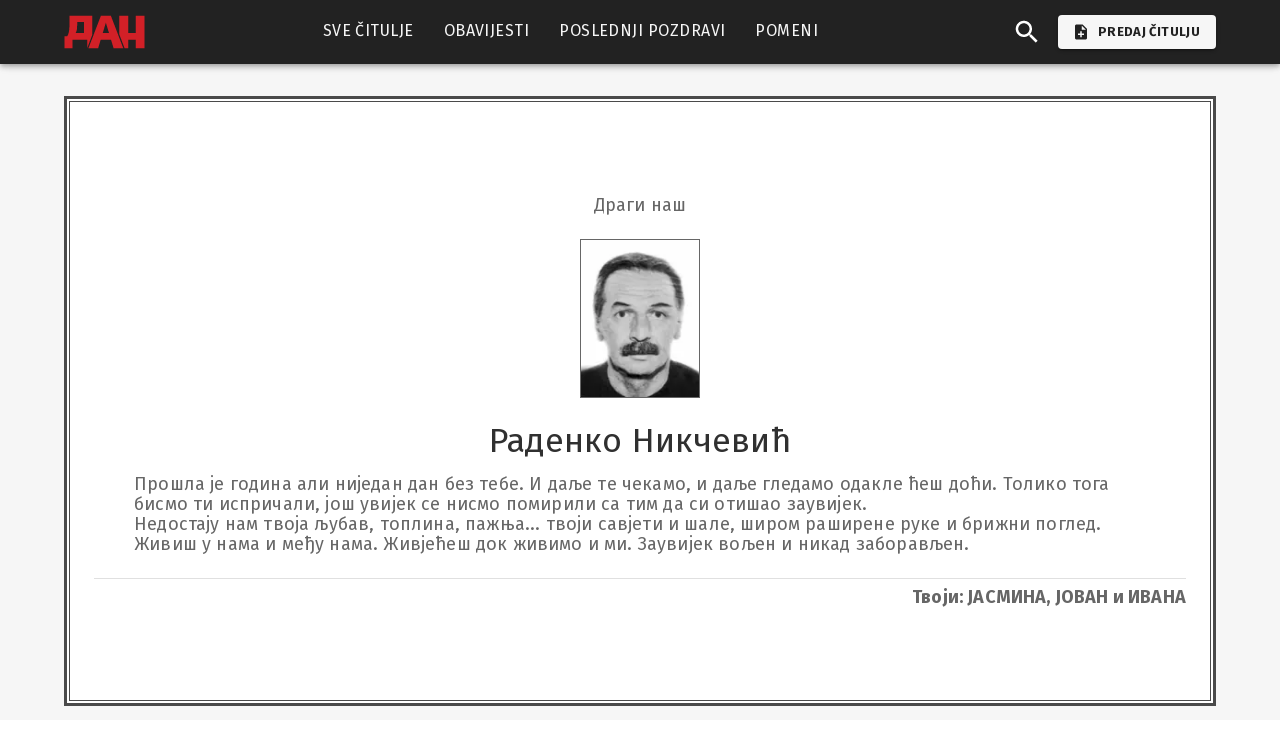

--- FILE ---
content_type: text/html; charset=utf-8
request_url: https://umrlice.dan.co.me/citulja/radenko-nikcevic
body_size: 9467
content:
<!DOCTYPE html><html lang="sr-RS"><head><meta charSet="utf-8"/><meta name="viewport" content="initial-scale=1, width=device-width"/><link rel="preload" as="image" imageSrcSet="/_next/static/media/Portal-DAN-02.e62b4499.svg 1x, /_next/static/media/Portal-DAN-02.e62b4499.svg 2x"/><title>Radenko Nikčević - Dan Umrlice</title><meta name="description" content="Прошла је година али ниједан дан без тебе. И даље те чекамо, и даље гледамо одакле ћеш доћи. Толико тога бисмо ти испричали, још увијек се нисмо помирили са тим да си отишао заувијек.
Недостају нам твоја љубав, топлина, пажња... твоји савјети и шале, широм раширене руке и брижни поглед.
Живиш у нама и међу нама. Живјећеш док живимо и ми. Заувијек вољен и никад заборављен."/><meta name="keywords" content="Radenko Nikčević, dan citulje, dan umrlice, dan pomeni, dan poslednji pozdravi, dan obavijesti o smrti, citulje crna gora"/><link rel="canonical" href="https://umrlice.dan.co.me/citulja/radenko-nikcevic"/><meta property="og:title" content="Radenko Nikčević - Dan Umrlice"/><meta property="og:type" content="website"/><meta property="og:description" content="Прошла је година али ниједан дан без тебе. И даље те чекамо, и даље гледамо одакле ћеш доћи. Толико тога бисмо ти испричали, још увијек се нисмо помирили са тим да си отишао заувијек.
Недостају нам твоја љубав, топлина, пажња... твоји савјети и шале, широм раширене руке и брижни поглед.
Живиш у нама и међу нама. Живјећеш док живимо и ми. Заувијек вољен и никад заборављен."/><meta property="og:url" content="https://umrlice.dan.co.me/citulja/radenko-nikcevic"/><meta property="og:image" content="https://citulje-space.fra1.cdn.digitaloceanspaces.com/2022/10/image-1666490640765-186086339.jpeg"/><link rel="preload" as="image" imageSrcSet="/_next/image?url=https%3A%2F%2Fcitulje-space.fra1.cdn.digitaloceanspaces.com%2F2022%2F10%2Fimage-1666490640765-186086339.jpeg&amp;w=128&amp;q=75 1x, /_next/image?url=https%3A%2F%2Fcitulje-space.fra1.cdn.digitaloceanspaces.com%2F2022%2F10%2Fimage-1666490640765-186086339.jpeg&amp;w=256&amp;q=75 2x"/><meta name="next-head-count" content="13"/><meta name="theme-color" content="#222222"/><link rel="shortcut icon" href="/favicon.png"/><link rel="apple-touch-icon" href="/favicon/apple-icon-180x180.png" sizes="180x180"/><meta name="emotion-insertion-point" content=""/><style data-emotion="mui-style-global 0"></style><style data-emotion="mui-style-global tk5x1y">html{-webkit-font-smoothing:antialiased;-moz-osx-font-smoothing:grayscale;box-sizing:border-box;-webkit-text-size-adjust:100%;}*,*::before,*::after{box-sizing:inherit;}strong,b{font-weight:700;}body{margin:0;color:#00000099;font-family:Fira Sans,sans-serif;font-weight:400;font-size:1rem;line-height:1.5;letter-spacing:0.00938em;background-color:#fff;}@media print{body{background-color:#fff;}}body::backdrop{background-color:#fff;}</style><style data-emotion="mui-style-global animation-61bdi0">@-webkit-keyframes animation-61bdi0{0%{-webkit-transform:rotate(0deg);-moz-transform:rotate(0deg);-ms-transform:rotate(0deg);transform:rotate(0deg);}100%{-webkit-transform:rotate(360deg);-moz-transform:rotate(360deg);-ms-transform:rotate(360deg);transform:rotate(360deg);}}@keyframes animation-61bdi0{0%{-webkit-transform:rotate(0deg);-moz-transform:rotate(0deg);-ms-transform:rotate(0deg);transform:rotate(0deg);}100%{-webkit-transform:rotate(360deg);-moz-transform:rotate(360deg);-ms-transform:rotate(360deg);transform:rotate(360deg);}}</style><style data-emotion="mui-style-global animation-1p2h4ri">@-webkit-keyframes animation-1p2h4ri{0%{stroke-dasharray:1px,200px;stroke-dashoffset:0;}50%{stroke-dasharray:100px,200px;stroke-dashoffset:-15px;}100%{stroke-dasharray:100px,200px;stroke-dashoffset:-125px;}}@keyframes animation-1p2h4ri{0%{stroke-dasharray:1px,200px;stroke-dashoffset:0;}50%{stroke-dasharray:100px,200px;stroke-dashoffset:-15px;}100%{stroke-dasharray:100px,200px;stroke-dashoffset:-125px;}}</style><style data-emotion="mui-style 1fz297w p96i0g 1qsxih2 12o98wt 1iowrnm 19adgbt 10lryic 17qa7mv u0g51i vubbuv 3yrtc5 6flbmm oqgp7o 12ez9r8 8ion8b xo03th iq3w3v 1xmytj9 ikjgaw nsm24 6cw028 ij0ke 1m2ao88 1u3y0v 1dv1t95 12z4rg0 1dixu4l eahfeh 1fckbon xi606m 1tscts5 wth0qt 1ieqng3 klj7zq 13o7eu2 14891ef cf3plb d7xnu1 1kx0x30 b554g3 1b2y9up 5hqvf8 eyqexm 1wo5a9g ufe3t2 1nbdgmd 1ch68mx cpn531 w8o00e a2ue4h 1uj1ta5">.mui-style-1fz297w{width:100%;margin-left:auto;box-sizing:border-box;margin-right:auto;display:block;display:-webkit-box;display:-webkit-flex;display:-ms-flexbox;display:flex;-webkit-flex-direction:column;-ms-flex-direction:column;flex-direction:column;min-height:100vh;background-color:#f6f6f6;}.mui-style-1fz297w>footer{margin-top:auto;}.mui-style-p96i0g{background-color:#fff;color:rgba(0, 0, 0, 0.87);-webkit-transition:box-shadow 300ms cubic-bezier(0.4, 0, 0.2, 1) 0ms;transition:box-shadow 300ms cubic-bezier(0.4, 0, 0.2, 1) 0ms;box-shadow:0px 2px 4px -1px rgba(0,0,0,0.2),0px 4px 5px 0px rgba(0,0,0,0.14),0px 1px 10px 0px rgba(0,0,0,0.12);display:-webkit-box;display:-webkit-flex;display:-ms-flexbox;display:flex;-webkit-flex-direction:column;-ms-flex-direction:column;flex-direction:column;width:100%;box-sizing:border-box;-webkit-flex-shrink:0;-ms-flex-negative:0;flex-shrink:0;position:fixed;z-index:1100;top:0;left:auto;right:0;background-color:#222222;color:#fff;height:64px;-webkit-box-pack:center;-ms-flex-pack:center;-webkit-justify-content:center;justify-content:center;}@media print{.mui-style-p96i0g{position:absolute;}}@media (min-width:0px){.mui-style-p96i0g{position:static;}}@media (min-width:1200px){.mui-style-p96i0g{position:-webkit-sticky;position:sticky;}}.mui-style-1qsxih2{width:100%;margin-left:auto;box-sizing:border-box;margin-right:auto;display:block;padding-left:16px;padding-right:16px;}@media (min-width:600px){.mui-style-1qsxih2{padding-left:24px;padding-right:24px;}}@media (min-width:1200px){.mui-style-1qsxih2{max-width:1200px;}}.mui-style-12o98wt{position:relative;display:-webkit-box;display:-webkit-flex;display:-ms-flexbox;display:flex;-webkit-align-items:center;-webkit-box-align:center;-ms-flex-align:center;align-items:center;min-height:56px;}@media (min-width:0px){@media (orientation: landscape){.mui-style-12o98wt{min-height:48px;}}}@media (min-width:600px){.mui-style-12o98wt{min-height:64px;}}.mui-style-1iowrnm{display:-webkit-box;display:-webkit-flex;display:-ms-flexbox;display:flex;-webkit-align-items:center;-webkit-box-align:center;-ms-flex-align:center;align-items:center;}@media (min-width:0px){.mui-style-1iowrnm{margin-left:auto;}}.mui-style-19adgbt{display:-webkit-inline-box;display:-webkit-inline-flex;display:-ms-inline-flexbox;display:inline-flex;-webkit-align-items:center;-webkit-box-align:center;-ms-flex-align:center;align-items:center;-webkit-box-pack:center;-ms-flex-pack:center;-webkit-justify-content:center;justify-content:center;position:relative;box-sizing:border-box;-webkit-tap-highlight-color:transparent;background-color:transparent;outline:0;border:0;margin:0;border-radius:0;padding:0;cursor:pointer;-webkit-user-select:none;-moz-user-select:none;-ms-user-select:none;user-select:none;vertical-align:middle;-moz-appearance:none;-webkit-appearance:none;-webkit-text-decoration:none;text-decoration:none;color:inherit;text-align:center;-webkit-flex:0 0 auto;-ms-flex:0 0 auto;flex:0 0 auto;font-size:1.5rem;padding:8px;border-radius:50%;overflow:visible;color:rgba(0, 0, 0, 0.54);-webkit-transition:background-color 150ms cubic-bezier(0.4, 0, 0.2, 1) 0ms;transition:background-color 150ms cubic-bezier(0.4, 0, 0.2, 1) 0ms;color:white;margin-right:8px;}.mui-style-19adgbt::-moz-focus-inner{border-style:none;}.mui-style-19adgbt.Mui-disabled{pointer-events:none;cursor:default;}@media print{.mui-style-19adgbt{-webkit-print-color-adjust:exact;color-adjust:exact;}}.mui-style-19adgbt:hover{background-color:rgba(0, 0, 0, 0.04);}@media (hover: none){.mui-style-19adgbt:hover{background-color:transparent;}}.mui-style-19adgbt.Mui-disabled{background-color:transparent;color:rgba(0, 0, 0, 0.26);}.mui-style-19adgbt:hover{background-color:#3c3c3c;}.mui-style-10lryic{-webkit-user-select:none;-moz-user-select:none;-ms-user-select:none;user-select:none;width:1em;height:1em;display:inline-block;fill:currentColor;-webkit-flex-shrink:0;-ms-flex-negative:0;flex-shrink:0;-webkit-transition:fill 200ms cubic-bezier(0.4, 0, 0.2, 1) 0ms;transition:fill 200ms cubic-bezier(0.4, 0, 0.2, 1) 0ms;font-size:1.5rem;width:30px;height:30px;}.mui-style-17qa7mv{margin:0;color:#222222;-webkit-text-decoration:underline;text-decoration:underline;text-decoration-color:rgba(34, 34, 34, 0.4);display:-webkit-inline-box;display:-webkit-inline-flex;display:-ms-inline-flexbox;display:inline-flex;-webkit-align-items:center;-webkit-box-align:center;-ms-flex-align:center;align-items:center;-webkit-box-pack:center;-ms-flex-pack:center;-webkit-justify-content:center;justify-content:center;position:relative;box-sizing:border-box;-webkit-tap-highlight-color:transparent;background-color:transparent;outline:0;border:0;margin:0;border-radius:0;padding:0;cursor:pointer;-webkit-user-select:none;-moz-user-select:none;-ms-user-select:none;user-select:none;vertical-align:middle;-moz-appearance:none;-webkit-appearance:none;-webkit-text-decoration:none;text-decoration:none;color:inherit;font-family:Fira Sans,sans-serif;font-weight:500;font-size:0.8125rem;line-height:1.75;letter-spacing:0.02857em;text-transform:uppercase;color:rgba(0, 0, 0, 0.87);min-width:64px;padding:4px 10px;border-radius:4px;-webkit-transition:background-color 250ms cubic-bezier(0.4, 0, 0.2, 1) 0ms,box-shadow 250ms cubic-bezier(0.4, 0, 0.2, 1) 0ms,border-color 250ms cubic-bezier(0.4, 0, 0.2, 1) 0ms,color 250ms cubic-bezier(0.4, 0, 0.2, 1) 0ms;transition:background-color 250ms cubic-bezier(0.4, 0, 0.2, 1) 0ms,box-shadow 250ms cubic-bezier(0.4, 0, 0.2, 1) 0ms,border-color 250ms cubic-bezier(0.4, 0, 0.2, 1) 0ms,color 250ms cubic-bezier(0.4, 0, 0.2, 1) 0ms;background-color:#f6f6f6;box-shadow:0px 3px 1px -2px rgba(0,0,0,0.2),0px 2px 2px 0px rgba(0,0,0,0.14),0px 1px 5px 0px rgba(0,0,0,0.12);line-height:16px;font-weight:700;}.mui-style-17qa7mv:hover{text-decoration-color:inherit;}.mui-style-17qa7mv::-moz-focus-inner{border-style:none;}.mui-style-17qa7mv.Mui-disabled{pointer-events:none;cursor:default;}@media print{.mui-style-17qa7mv{-webkit-print-color-adjust:exact;color-adjust:exact;}}.mui-style-17qa7mv:hover{-webkit-text-decoration:none;text-decoration:none;background-color:rgb(172, 172, 172);box-shadow:0px 2px 4px -1px rgba(0,0,0,0.2),0px 4px 5px 0px rgba(0,0,0,0.14),0px 1px 10px 0px rgba(0,0,0,0.12);}@media (hover: none){.mui-style-17qa7mv:hover{background-color:#f6f6f6;}}.mui-style-17qa7mv:active{box-shadow:0px 5px 5px -3px rgba(0,0,0,0.2),0px 8px 10px 1px rgba(0,0,0,0.14),0px 3px 14px 2px rgba(0,0,0,0.12);}.mui-style-17qa7mv.Mui-focusVisible{box-shadow:0px 3px 5px -1px rgba(0,0,0,0.2),0px 6px 10px 0px rgba(0,0,0,0.14),0px 1px 18px 0px rgba(0,0,0,0.12);}.mui-style-17qa7mv.Mui-disabled{color:rgba(0, 0, 0, 0.26);box-shadow:none;background-color:rgba(0, 0, 0, 0.12);}@media (min-width:0px){.mui-style-17qa7mv{padding:6px 10px;}}@media (min-width:600px){.mui-style-17qa7mv{padding:8px 16px;}}.mui-style-u0g51i{display:inherit;margin-right:8px;margin-left:-2px;}.mui-style-u0g51i>*:nth-of-type(1){font-size:18px;}.mui-style-vubbuv{-webkit-user-select:none;-moz-user-select:none;-ms-user-select:none;user-select:none;width:1em;height:1em;display:inline-block;fill:currentColor;-webkit-flex-shrink:0;-ms-flex-negative:0;flex-shrink:0;-webkit-transition:fill 200ms cubic-bezier(0.4, 0, 0.2, 1) 0ms;transition:fill 200ms cubic-bezier(0.4, 0, 0.2, 1) 0ms;font-size:1.5rem;}.mui-style-3yrtc5{display:-webkit-inline-box;display:-webkit-inline-flex;display:-ms-inline-flexbox;display:inline-flex;-webkit-align-items:center;-webkit-box-align:center;-ms-flex-align:center;align-items:center;-webkit-box-pack:center;-ms-flex-pack:center;-webkit-justify-content:center;justify-content:center;position:relative;box-sizing:border-box;-webkit-tap-highlight-color:transparent;background-color:transparent;outline:0;border:0;margin:0;border-radius:0;padding:0;cursor:pointer;-webkit-user-select:none;-moz-user-select:none;-ms-user-select:none;user-select:none;vertical-align:middle;-moz-appearance:none;-webkit-appearance:none;-webkit-text-decoration:none;text-decoration:none;color:inherit;text-align:center;-webkit-flex:0 0 auto;-ms-flex:0 0 auto;flex:0 0 auto;font-size:1.5rem;padding:8px;border-radius:50%;overflow:visible;color:rgba(0, 0, 0, 0.54);-webkit-transition:background-color 150ms cubic-bezier(0.4, 0, 0.2, 1) 0ms;transition:background-color 150ms cubic-bezier(0.4, 0, 0.2, 1) 0ms;margin-left:8px;color:white;}.mui-style-3yrtc5::-moz-focus-inner{border-style:none;}.mui-style-3yrtc5.Mui-disabled{pointer-events:none;cursor:default;}@media print{.mui-style-3yrtc5{-webkit-print-color-adjust:exact;color-adjust:exact;}}.mui-style-3yrtc5:hover{background-color:rgba(0, 0, 0, 0.04);}@media (hover: none){.mui-style-3yrtc5:hover{background-color:transparent;}}.mui-style-3yrtc5.Mui-disabled{background-color:transparent;color:rgba(0, 0, 0, 0.26);}@media (min-width:0px){.mui-style-3yrtc5{display:-webkit-box;display:-webkit-flex;display:-ms-flexbox;display:flex;}}@media (min-width:1200px){.mui-style-3yrtc5{display:none;}}.mui-style-3yrtc5:hover{background-color:#3c3c3c;}.mui-style-6flbmm{-webkit-user-select:none;-moz-user-select:none;-ms-user-select:none;user-select:none;width:1em;height:1em;display:inline-block;fill:currentColor;-webkit-flex-shrink:0;-ms-flex-negative:0;flex-shrink:0;-webkit-transition:fill 200ms cubic-bezier(0.4, 0, 0.2, 1) 0ms;transition:fill 200ms cubic-bezier(0.4, 0, 0.2, 1) 0ms;font-size:2.1875rem;}.mui-style-oqgp7o{width:100%;margin-left:auto;box-sizing:border-box;margin-right:auto;display:block;padding-left:16px;padding-right:16px;margin-top:4px;position:-webkit-sticky;position:sticky;top:0;overflow-x:auto;z-index:999;background-color:#222222;}@media (min-width:600px){.mui-style-oqgp7o{padding-left:24px;padding-right:24px;}}@media (min-width:1200px){.mui-style-oqgp7o{max-width:1200px;}}.mui-style-12ez9r8{text-align:center;white-space:nowrap;height:60px;}.mui-style-8ion8b{margin:0;color:#222222;-webkit-text-decoration:underline;text-decoration:underline;text-decoration-color:rgba(34, 34, 34, 0.4);display:-webkit-inline-box;display:-webkit-inline-flex;display:-ms-inline-flexbox;display:inline-flex;-webkit-align-items:center;-webkit-box-align:center;-ms-flex-align:center;align-items:center;-webkit-box-pack:center;-ms-flex-pack:center;-webkit-justify-content:center;justify-content:center;position:relative;box-sizing:border-box;-webkit-tap-highlight-color:transparent;background-color:transparent;outline:0;border:0;margin:0;border-radius:0;padding:0;cursor:pointer;-webkit-user-select:none;-moz-user-select:none;-ms-user-select:none;user-select:none;vertical-align:middle;-moz-appearance:none;-webkit-appearance:none;-webkit-text-decoration:none;text-decoration:none;color:inherit;font-family:Fira Sans,sans-serif;font-weight:500;font-size:0.9375rem;line-height:1.75;letter-spacing:0.02857em;text-transform:uppercase;color:#f6f6f6;min-width:64px;padding:8px 11px;border-radius:4px;-webkit-transition:background-color 250ms cubic-bezier(0.4, 0, 0.2, 1) 0ms,box-shadow 250ms cubic-bezier(0.4, 0, 0.2, 1) 0ms,border-color 250ms cubic-bezier(0.4, 0, 0.2, 1) 0ms,color 250ms cubic-bezier(0.4, 0, 0.2, 1) 0ms;transition:background-color 250ms cubic-bezier(0.4, 0, 0.2, 1) 0ms,box-shadow 250ms cubic-bezier(0.4, 0, 0.2, 1) 0ms,border-color 250ms cubic-bezier(0.4, 0, 0.2, 1) 0ms,color 250ms cubic-bezier(0.4, 0, 0.2, 1) 0ms;border-bottom:solid transparent;border-radius:0;margin-right:8px;height:inherit;}.mui-style-8ion8b:hover{text-decoration-color:inherit;}.mui-style-8ion8b::-moz-focus-inner{border-style:none;}.mui-style-8ion8b.Mui-disabled{pointer-events:none;cursor:default;}@media print{.mui-style-8ion8b{-webkit-print-color-adjust:exact;color-adjust:exact;}}.mui-style-8ion8b:hover{-webkit-text-decoration:none;text-decoration:none;background-color:rgba(246, 246, 246, 0.04);}@media (hover: none){.mui-style-8ion8b:hover{background-color:transparent;}}.mui-style-8ion8b.Mui-disabled{color:rgba(0, 0, 0, 0.26);}@media (min-width:0px){.mui-style-8ion8b{border-width:8px;font-size:0.875rem;}}@media (min-width:900px){.mui-style-8ion8b{border-width:3px;font-size:1rem;}}@media (min-width:0px){.mui-style-8ion8b:hover{background-color:transparent;}}@media (min-width:900px){.mui-style-8ion8b:hover{background-color:#3c3c3c;}}.mui-style-8ion8b.active{border-bottom-color:#f6f6f6;}.mui-style-xo03th{width:100%;margin-left:auto;box-sizing:border-box;margin-right:auto;display:block;padding-left:16px;padding-right:16px;margin-top:32px;margin-bottom:80px;}@media (min-width:600px){.mui-style-xo03th{padding-left:24px;padding-right:24px;}}@media (min-width:1200px){.mui-style-xo03th{max-width:1200px;}}@media (min-width:0px){.mui-style-iq3w3v{margin-top:-16px;}}@media (min-width:900px){.mui-style-iq3w3v{margin-top:0px;}}.mui-style-1xmytj9{border:3px solid;border-color:#4a4a4a;padding:2px;background-color:white;}.mui-style-ikjgaw{border:1px solid;border-color:#4a4a4a;display:-webkit-box;display:-webkit-flex;display:-ms-flexbox;display:flex;-webkit-flex-direction:column;-ms-flex-direction:column;flex-direction:column;-webkit-align-items:center;-webkit-box-align:center;-ms-flex-align:center;align-items:center;-webkit-box-pack:center;-ms-flex-pack:center;-webkit-justify-content:center;justify-content:center;}@media (min-width:0px){.mui-style-ikjgaw{min-height:570px;padding:8px;}}@media (min-width:1200px){.mui-style-ikjgaw{min-height:600px;padding:24px;}}.mui-style-nsm24{margin:0;font-family:Fira Sans,sans-serif;font-weight:400;font-size:1rem;line-height:1.5;letter-spacing:0.00938em;color:#00000099;text-align:center;white-space:break-spaces;}@media (min-width:0px){.mui-style-nsm24{font-size:0.9rem;line-height:1rem;}}@media (min-width:1200px){.mui-style-nsm24{font-size:1.125rem;line-height:1.3rem;}}.mui-style-6cw028{display:-webkit-box;display:-webkit-flex;display:-ms-flexbox;display:flex;-webkit-box-flex-wrap:wrap;-webkit-flex-wrap:wrap;-ms-flex-wrap:wrap;flex-wrap:wrap;gap:16px;row-gap:0px;width:100%;-webkit-box-pack:center;-ms-flex-pack:center;-webkit-justify-content:center;justify-content:center;}.mui-style-ij0ke{display:-webkit-box;display:-webkit-flex;display:-ms-flexbox;display:flex;-webkit-flex-direction:column;-ms-flex-direction:column;flex-direction:column;-webkit-align-items:center;-webkit-box-align:center;-ms-flex-align:center;align-items:center;}@media (min-width:0px){.mui-style-ij0ke{-webkit-box-flex:1;-webkit-flex-grow:1;-ms-flex-positive:1;flex-grow:1;-webkit-flex-basis:0%;-ms-flex-preferred-size:0%;flex-basis:0%;}}@media (min-width:1200px){.mui-style-ij0ke{-webkit-box-flex:1;-webkit-flex-grow:1;-ms-flex-positive:1;flex-grow:1;-webkit-flex-basis:0%;-ms-flex-preferred-size:0%;flex-basis:0%;}}.mui-style-1m2ao88{line-height:0;}@media (min-width:0px){.mui-style-1m2ao88{width:82px;height:110px;margin-top:16px;margin-bottom:16px;}}@media (min-width:1200px){.mui-style-1m2ao88{width:120px;height:160px;margin-top:24px;margin-bottom:24px;}}.mui-style-1u3y0v{margin:0;font-family:Fira Sans,sans-serif;font-weight:400;font-size:2.125rem;line-height:1.235;letter-spacing:0.00735em;color:#00000099;color:#303030;text-align:center;max-width:600px;}@media (min-width:0px){.mui-style-1u3y0v{font-size:1.4rem;line-height:1.5rem;}}@media (min-width:1200px){.mui-style-1u3y0v{font-size:2.125rem;line-height:2.2rem;}}.mui-style-1dv1t95{width:100%;white-space:break-spaces;}@media (min-width:0px){.mui-style-1dv1t95{margin-top:24px;margin-bottom:16px;padding-left:8px;padding-right:8px;}}@media (min-width:1200px){.mui-style-1dv1t95{margin-top:16px;margin-bottom:16px;padding-left:40px;padding-right:40px;}}.mui-style-12z4rg0{margin:0;font-family:Fira Sans,sans-serif;font-weight:400;font-size:1rem;line-height:1.5;letter-spacing:0.00938em;color:#00000099;}@media (min-width:0px){.mui-style-12z4rg0{font-size:0.9rem;line-height:1rem;}}@media (min-width:1200px){.mui-style-12z4rg0{font-size:1.125rem;line-height:1.3rem;}}.mui-style-1dixu4l{margin:0;-webkit-flex-shrink:0;-ms-flex-negative:0;flex-shrink:0;border-width:0;border-style:solid;border-color:rgba(0, 0, 0, 0.12);border-bottom-width:thin;width:100%;margin-top:8px;margin-bottom:8px;}.mui-style-eahfeh{margin:0;font-family:Fira Sans,sans-serif;font-weight:400;font-size:1rem;line-height:1.5;letter-spacing:0.00938em;color:#00000099;text-align:end;width:100%;}@media (min-width:0px){.mui-style-eahfeh{font-size:0.9rem;line-height:1rem;}}@media (min-width:1200px){.mui-style-eahfeh{font-size:1.125rem;line-height:1.3rem;}}.mui-style-1fckbon{margin:0;font-family:Fira Sans,sans-serif;font-weight:400;font-size:1rem;line-height:1.5;letter-spacing:0.00938em;color:#00000099;font-weight:700;}@media (min-width:0px){.mui-style-1fckbon{font-size:0.9rem;line-height:1rem;}}@media (min-width:1200px){.mui-style-1fckbon{font-size:1.125rem;line-height:1.3rem;}}.mui-style-xi606m{text-align:center;}.mui-style-1tscts5{margin:0;color:#222222;-webkit-text-decoration:underline;text-decoration:underline;text-decoration-color:rgba(34, 34, 34, 0.4);display:-webkit-inline-box;display:-webkit-inline-flex;display:-ms-inline-flexbox;display:inline-flex;-webkit-align-items:center;-webkit-box-align:center;-ms-flex-align:center;align-items:center;-webkit-box-pack:center;-ms-flex-pack:center;-webkit-justify-content:center;justify-content:center;position:relative;box-sizing:border-box;-webkit-tap-highlight-color:transparent;background-color:transparent;outline:0;border:0;margin:0;border-radius:0;padding:0;cursor:pointer;-webkit-user-select:none;-moz-user-select:none;-ms-user-select:none;user-select:none;vertical-align:middle;-moz-appearance:none;-webkit-appearance:none;-webkit-text-decoration:none;text-decoration:none;color:inherit;font-family:Fira Sans,sans-serif;font-weight:500;font-size:0.9375rem;line-height:1.75;letter-spacing:0.02857em;text-transform:uppercase;color:#222222;min-width:64px;padding:7px 21px;border-radius:4px;-webkit-transition:background-color 250ms cubic-bezier(0.4, 0, 0.2, 1) 0ms,box-shadow 250ms cubic-bezier(0.4, 0, 0.2, 1) 0ms,border-color 250ms cubic-bezier(0.4, 0, 0.2, 1) 0ms,color 250ms cubic-bezier(0.4, 0, 0.2, 1) 0ms;transition:background-color 250ms cubic-bezier(0.4, 0, 0.2, 1) 0ms,box-shadow 250ms cubic-bezier(0.4, 0, 0.2, 1) 0ms,border-color 250ms cubic-bezier(0.4, 0, 0.2, 1) 0ms,color 250ms cubic-bezier(0.4, 0, 0.2, 1) 0ms;border:1px solid rgba(34, 34, 34, 0.5);margin-top:32px;padding-left:40px;padding-right:40px;}.mui-style-1tscts5:hover{text-decoration-color:inherit;}.mui-style-1tscts5::-moz-focus-inner{border-style:none;}.mui-style-1tscts5.Mui-disabled{pointer-events:none;cursor:default;}@media print{.mui-style-1tscts5{-webkit-print-color-adjust:exact;color-adjust:exact;}}.mui-style-1tscts5:hover{-webkit-text-decoration:none;text-decoration:none;background-color:rgba(34, 34, 34, 0.04);border:1px solid #222222;}@media (hover: none){.mui-style-1tscts5:hover{background-color:transparent;}}.mui-style-1tscts5.Mui-disabled{color:rgba(0, 0, 0, 0.26);border:1px solid rgba(0, 0, 0, 0.12);}.mui-style-wth0qt{display:inherit;margin-right:8px;margin-left:-4px;}.mui-style-wth0qt>*:nth-of-type(1){font-size:22px;}.mui-style-1ieqng3{text-align:center;width:100%;margin-bottom:0px;margin-top:48px;}.mui-style-klj7zq{display:inline-block;color:#222222;-webkit-animation:animation-61bdi0 1.4s linear infinite;animation:animation-61bdi0 1.4s linear infinite;}.mui-style-13o7eu2{display:block;}.mui-style-14891ef{stroke:currentColor;stroke-dasharray:80px,200px;stroke-dashoffset:0;-webkit-animation:animation-1p2h4ri 1.4s ease-in-out infinite;animation:animation-1p2h4ri 1.4s ease-in-out infinite;}.mui-style-cf3plb{background-color:#222222;width:100%;}.mui-style-cf3plb p{color:#ffffff9c;}.mui-style-d7xnu1{width:100%;margin-left:auto;box-sizing:border-box;margin-right:auto;display:block;padding-left:16px;padding-right:16px;padding-top:48px;padding-bottom:48px;}@media (min-width:600px){.mui-style-d7xnu1{padding-left:24px;padding-right:24px;}}@media (min-width:1200px){.mui-style-d7xnu1{max-width:1200px;}}.mui-style-1kx0x30{--Grid-columns:12;--Grid-columnSpacing:24px;--Grid-rowSpacing:24px;-webkit-flex-direction:row;-ms-flex-direction:row;flex-direction:row;min-width:0;box-sizing:border-box;display:-webkit-box;display:-webkit-flex;display:-ms-flexbox;display:flex;-webkit-box-flex-wrap:wrap;-webkit-flex-wrap:wrap;-ms-flex-wrap:wrap;flex-wrap:wrap;margin:calc(var(--Grid-rowSpacing) / -2) calc(var(--Grid-columnSpacing) / -2);--Grid-nested-rowSpacing:var(--Grid-rowSpacing);--Grid-nested-columnSpacing:var(--Grid-columnSpacing);}.mui-style-b554g3{-webkit-box-flex:0;-webkit-flex-grow:0;-ms-flex-positive:0;flex-grow:0;-webkit-flex-basis:auto;-ms-flex-preferred-size:auto;flex-basis:auto;width:calc(100% * 12 / var(--Grid-columns));min-width:0;box-sizing:border-box;padding:calc(var(--Grid-rowSpacing) / 2) calc(var(--Grid-columnSpacing) / 2);}@media (min-width:1200px){.mui-style-b554g3{-webkit-box-flex:0;-webkit-flex-grow:0;-ms-flex-positive:0;flex-grow:0;-webkit-flex-basis:auto;-ms-flex-preferred-size:auto;flex-basis:auto;width:calc(100% * 3 / var(--Grid-columns));}}.mui-style-1b2y9up{color:#ffffff9c;}.mui-style-1b2y9up svg,.mui-style-1b2y9up img{margin-right:4px;}.mui-style-5hqvf8{-webkit-box-flex:0;-webkit-flex-grow:0;-ms-flex-positive:0;flex-grow:0;-webkit-flex-basis:auto;-ms-flex-preferred-size:auto;flex-basis:auto;width:calc(100% * 12 / var(--Grid-columns));min-width:0;box-sizing:border-box;padding:calc(var(--Grid-rowSpacing) / 2) calc(var(--Grid-columnSpacing) / 2);color:#ffffff9c;}@media (min-width:1200px){.mui-style-5hqvf8{-webkit-box-flex:0;-webkit-flex-grow:0;-ms-flex-positive:0;flex-grow:0;-webkit-flex-basis:auto;-ms-flex-preferred-size:auto;flex-basis:auto;width:calc(100% * 3 / var(--Grid-columns));}}.mui-style-eyqexm{margin:0;font-family:Fira Sans,sans-serif;font-weight:400;font-size:1rem;line-height:1.75;letter-spacing:0.00938em;color:#00000099;}.mui-style-1wo5a9g{margin:0;font-family:Fira Sans,sans-serif;font-weight:500;font-size:0.875rem;line-height:1.57;letter-spacing:0.00714em;color:#00000099;}.mui-style-ufe3t2{margin:0;-webkit-flex-shrink:0;-ms-flex-negative:0;flex-shrink:0;border-width:0;border-style:solid;border-color:rgba(0, 0, 0, 0.12);border-bottom-width:thin;background-color:#ffffff9c;height:6px;width:30%;margin-left:8px;}@media (min-width:1200px){.mui-style-ufe3t2{display:none;}}.mui-style-1nbdgmd{margin:0;color:#222222;-webkit-text-decoration:underline;text-decoration:underline;text-decoration-color:rgba(34, 34, 34, 0.4);display:-webkit-inline-box;display:-webkit-inline-flex;display:-ms-inline-flexbox;display:inline-flex;-webkit-align-items:center;-webkit-box-align:center;-ms-flex-align:center;align-items:center;-webkit-box-pack:center;-ms-flex-pack:center;-webkit-justify-content:center;justify-content:center;position:relative;box-sizing:border-box;-webkit-tap-highlight-color:transparent;background-color:transparent;outline:0;border:0;margin:0;border-radius:0;padding:0;cursor:pointer;-webkit-user-select:none;-moz-user-select:none;-ms-user-select:none;user-select:none;vertical-align:middle;-moz-appearance:none;-webkit-appearance:none;-webkit-text-decoration:none;text-decoration:none;color:inherit;font-family:Fira Sans,sans-serif;font-weight:500;font-size:0.8125rem;line-height:1.75;letter-spacing:0.02857em;text-transform:uppercase;color:rgba(0, 0, 0, 0.87);min-width:64px;padding:4px 10px;border-radius:4px;-webkit-transition:background-color 250ms cubic-bezier(0.4, 0, 0.2, 1) 0ms,box-shadow 250ms cubic-bezier(0.4, 0, 0.2, 1) 0ms,border-color 250ms cubic-bezier(0.4, 0, 0.2, 1) 0ms,color 250ms cubic-bezier(0.4, 0, 0.2, 1) 0ms;transition:background-color 250ms cubic-bezier(0.4, 0, 0.2, 1) 0ms,box-shadow 250ms cubic-bezier(0.4, 0, 0.2, 1) 0ms,border-color 250ms cubic-bezier(0.4, 0, 0.2, 1) 0ms,color 250ms cubic-bezier(0.4, 0, 0.2, 1) 0ms;background-color:#f6f6f6;box-shadow:0px 3px 1px -2px rgba(0,0,0,0.2),0px 2px 2px 0px rgba(0,0,0,0.14),0px 1px 5px 0px rgba(0,0,0,0.12);margin-bottom:16px;line-height:16px;font-weight:700;}.mui-style-1nbdgmd:hover{text-decoration-color:inherit;}.mui-style-1nbdgmd::-moz-focus-inner{border-style:none;}.mui-style-1nbdgmd.Mui-disabled{pointer-events:none;cursor:default;}@media print{.mui-style-1nbdgmd{-webkit-print-color-adjust:exact;color-adjust:exact;}}.mui-style-1nbdgmd:hover{-webkit-text-decoration:none;text-decoration:none;background-color:rgb(172, 172, 172);box-shadow:0px 2px 4px -1px rgba(0,0,0,0.2),0px 4px 5px 0px rgba(0,0,0,0.14),0px 1px 10px 0px rgba(0,0,0,0.12);}@media (hover: none){.mui-style-1nbdgmd:hover{background-color:#f6f6f6;}}.mui-style-1nbdgmd:active{box-shadow:0px 5px 5px -3px rgba(0,0,0,0.2),0px 8px 10px 1px rgba(0,0,0,0.14),0px 3px 14px 2px rgba(0,0,0,0.12);}.mui-style-1nbdgmd.Mui-focusVisible{box-shadow:0px 3px 5px -1px rgba(0,0,0,0.2),0px 6px 10px 0px rgba(0,0,0,0.14),0px 1px 18px 0px rgba(0,0,0,0.12);}.mui-style-1nbdgmd.Mui-disabled{color:rgba(0, 0, 0, 0.26);box-shadow:none;background-color:rgba(0, 0, 0, 0.12);}@media (min-width:0px){.mui-style-1nbdgmd{padding:6px 10px;}}@media (min-width:900px){.mui-style-1nbdgmd{padding:8px 16px;}}.mui-style-1ch68mx{margin:0;font-family:Fira Sans,sans-serif;font-weight:500;font-size:0.875rem;line-height:1.57;letter-spacing:0.00714em;color:#00000099;margin-bottom:4px;}.mui-style-cpn531{margin:0;-webkit-flex-shrink:0;-ms-flex-negative:0;flex-shrink:0;border-width:0;border-style:solid;border-color:rgba(0, 0, 0, 0.12);border-bottom-width:thin;background-color:#ffffff36;margin-top:24px;margin-bottom:24px;}.mui-style-w8o00e{text-align:center;display:-webkit-box;display:-webkit-flex;display:-ms-flexbox;display:flex;-webkit-flex-direction:column;-ms-flex-direction:column;flex-direction:column;}.mui-style-a2ue4h{margin:0;font-family:Fira Sans,sans-serif;font-weight:400;font-size:0.75rem;line-height:1.66;letter-spacing:0.03333em;color:#00000099;color:#ffffff9c;width:100%;}.mui-style-1uj1ta5{margin:0;font-family:Fira Sans,sans-serif;font-weight:400;font-size:0.75rem;line-height:1.66;letter-spacing:0.03333em;color:#00000099;color:#ffffff9c;width:100%;margin-top:8px;}</style><link rel="preconnect" href="https://fonts.gstatic.com" crossorigin /><link rel="preload" href="/_next/static/css/2b763446ba3fa444.css" as="style"/><link rel="stylesheet" href="/_next/static/css/2b763446ba3fa444.css" data-n-g=""/><noscript data-n-css=""></noscript><script defer="" nomodule="" src="/_next/static/chunks/polyfills-c67a75d1b6f99dc8.js"></script><script src="/_next/static/chunks/webpack-36d12a75f0098f30.js" defer=""></script><script src="/_next/static/chunks/framework-b3802df6cb251587.js" defer=""></script><script src="/_next/static/chunks/main-6f670d4ac31235e3.js" defer=""></script><script src="/_next/static/chunks/pages/_app-ab23ff46c0079d49.js" defer=""></script><script src="/_next/static/chunks/389-d945d46586600eb2.js" defer=""></script><script src="/_next/static/chunks/346-a0c7be8913be506f.js" defer=""></script><script src="/_next/static/chunks/426-5a94793bf2359f6c.js" defer=""></script><script src="/_next/static/chunks/pages/citulja/%5Bslug%5D-299d03953064fec5.js" defer=""></script><script src="/_next/static/xLD3vHzBZNsCdVJfs1FKs/_buildManifest.js" defer=""></script><script src="/_next/static/xLD3vHzBZNsCdVJfs1FKs/_ssgManifest.js" defer=""></script><style data-href="https://fonts.googleapis.com/css2?family=Fira+Sans:wght@400;600;700&display=swap">@font-face{font-family:'Fira Sans';font-style:normal;font-weight:400;font-display:swap;src:url(https://fonts.gstatic.com/l/font?kit=va9E4kDNxMZdWfMOD5Vfkw&skey=6bde03e5f15b0572&v=v18) format('woff')}@font-face{font-family:'Fira Sans';font-style:normal;font-weight:600;font-display:swap;src:url(https://fonts.gstatic.com/l/font?kit=va9B4kDNxMZdWfMOD5VnSKzuQg&skey=8920e733a3b00083&v=v18) format('woff')}@font-face{font-family:'Fira Sans';font-style:normal;font-weight:700;font-display:swap;src:url(https://fonts.gstatic.com/l/font?kit=va9B4kDNxMZdWfMOD5VnLK3uQg&skey=dba2db2fadc4e190&v=v18) format('woff')}@font-face{font-family:'Fira Sans';font-style:normal;font-weight:400;font-display:swap;src:url(https://fonts.gstatic.com/s/firasans/v18/va9E4kDNxMZdWfMOD5VvmojLazX3dGTP.woff2) format('woff2');unicode-range:U+0460-052F,U+1C80-1C8A,U+20B4,U+2DE0-2DFF,U+A640-A69F,U+FE2E-FE2F}@font-face{font-family:'Fira Sans';font-style:normal;font-weight:400;font-display:swap;src:url(https://fonts.gstatic.com/s/firasans/v18/va9E4kDNxMZdWfMOD5Vvk4jLazX3dGTP.woff2) format('woff2');unicode-range:U+0301,U+0400-045F,U+0490-0491,U+04B0-04B1,U+2116}@font-face{font-family:'Fira Sans';font-style:normal;font-weight:400;font-display:swap;src:url(https://fonts.gstatic.com/s/firasans/v18/va9E4kDNxMZdWfMOD5Vvm4jLazX3dGTP.woff2) format('woff2');unicode-range:U+1F00-1FFF}@font-face{font-family:'Fira Sans';font-style:normal;font-weight:400;font-display:swap;src:url(https://fonts.gstatic.com/s/firasans/v18/va9E4kDNxMZdWfMOD5VvlIjLazX3dGTP.woff2) format('woff2');unicode-range:U+0370-0377,U+037A-037F,U+0384-038A,U+038C,U+038E-03A1,U+03A3-03FF}@font-face{font-family:'Fira Sans';font-style:normal;font-weight:400;font-display:swap;src:url(https://fonts.gstatic.com/s/firasans/v18/va9E4kDNxMZdWfMOD5VvmIjLazX3dGTP.woff2) format('woff2');unicode-range:U+0102-0103,U+0110-0111,U+0128-0129,U+0168-0169,U+01A0-01A1,U+01AF-01B0,U+0300-0301,U+0303-0304,U+0308-0309,U+0323,U+0329,U+1EA0-1EF9,U+20AB}@font-face{font-family:'Fira Sans';font-style:normal;font-weight:400;font-display:swap;src:url(https://fonts.gstatic.com/s/firasans/v18/va9E4kDNxMZdWfMOD5VvmYjLazX3dGTP.woff2) format('woff2');unicode-range:U+0100-02BA,U+02BD-02C5,U+02C7-02CC,U+02CE-02D7,U+02DD-02FF,U+0304,U+0308,U+0329,U+1D00-1DBF,U+1E00-1E9F,U+1EF2-1EFF,U+2020,U+20A0-20AB,U+20AD-20C0,U+2113,U+2C60-2C7F,U+A720-A7FF}@font-face{font-family:'Fira Sans';font-style:normal;font-weight:400;font-display:swap;src:url(https://fonts.gstatic.com/s/firasans/v18/va9E4kDNxMZdWfMOD5Vvl4jLazX3dA.woff2) format('woff2');unicode-range:U+0000-00FF,U+0131,U+0152-0153,U+02BB-02BC,U+02C6,U+02DA,U+02DC,U+0304,U+0308,U+0329,U+2000-206F,U+20AC,U+2122,U+2191,U+2193,U+2212,U+2215,U+FEFF,U+FFFD}@font-face{font-family:'Fira Sans';font-style:normal;font-weight:600;font-display:swap;src:url(https://fonts.gstatic.com/s/firasans/v18/va9B4kDNxMZdWfMOD5VnSKzeSxf6Xl7Gl3LX.woff2) format('woff2');unicode-range:U+0460-052F,U+1C80-1C8A,U+20B4,U+2DE0-2DFF,U+A640-A69F,U+FE2E-FE2F}@font-face{font-family:'Fira Sans';font-style:normal;font-weight:600;font-display:swap;src:url(https://fonts.gstatic.com/s/firasans/v18/va9B4kDNxMZdWfMOD5VnSKzeQhf6Xl7Gl3LX.woff2) format('woff2');unicode-range:U+0301,U+0400-045F,U+0490-0491,U+04B0-04B1,U+2116}@font-face{font-family:'Fira Sans';font-style:normal;font-weight:600;font-display:swap;src:url(https://fonts.gstatic.com/s/firasans/v18/va9B4kDNxMZdWfMOD5VnSKzeShf6Xl7Gl3LX.woff2) format('woff2');unicode-range:U+1F00-1FFF}@font-face{font-family:'Fira Sans';font-style:normal;font-weight:600;font-display:swap;src:url(https://fonts.gstatic.com/s/firasans/v18/va9B4kDNxMZdWfMOD5VnSKzeRRf6Xl7Gl3LX.woff2) format('woff2');unicode-range:U+0370-0377,U+037A-037F,U+0384-038A,U+038C,U+038E-03A1,U+03A3-03FF}@font-face{font-family:'Fira Sans';font-style:normal;font-weight:600;font-display:swap;src:url(https://fonts.gstatic.com/s/firasans/v18/va9B4kDNxMZdWfMOD5VnSKzeSRf6Xl7Gl3LX.woff2) format('woff2');unicode-range:U+0102-0103,U+0110-0111,U+0128-0129,U+0168-0169,U+01A0-01A1,U+01AF-01B0,U+0300-0301,U+0303-0304,U+0308-0309,U+0323,U+0329,U+1EA0-1EF9,U+20AB}@font-face{font-family:'Fira Sans';font-style:normal;font-weight:600;font-display:swap;src:url(https://fonts.gstatic.com/s/firasans/v18/va9B4kDNxMZdWfMOD5VnSKzeSBf6Xl7Gl3LX.woff2) format('woff2');unicode-range:U+0100-02BA,U+02BD-02C5,U+02C7-02CC,U+02CE-02D7,U+02DD-02FF,U+0304,U+0308,U+0329,U+1D00-1DBF,U+1E00-1E9F,U+1EF2-1EFF,U+2020,U+20A0-20AB,U+20AD-20C0,U+2113,U+2C60-2C7F,U+A720-A7FF}@font-face{font-family:'Fira Sans';font-style:normal;font-weight:600;font-display:swap;src:url(https://fonts.gstatic.com/s/firasans/v18/va9B4kDNxMZdWfMOD5VnSKzeRhf6Xl7Glw.woff2) format('woff2');unicode-range:U+0000-00FF,U+0131,U+0152-0153,U+02BB-02BC,U+02C6,U+02DA,U+02DC,U+0304,U+0308,U+0329,U+2000-206F,U+20AC,U+2122,U+2191,U+2193,U+2212,U+2215,U+FEFF,U+FFFD}@font-face{font-family:'Fira Sans';font-style:normal;font-weight:700;font-display:swap;src:url(https://fonts.gstatic.com/s/firasans/v18/va9B4kDNxMZdWfMOD5VnLK3eSxf6Xl7Gl3LX.woff2) format('woff2');unicode-range:U+0460-052F,U+1C80-1C8A,U+20B4,U+2DE0-2DFF,U+A640-A69F,U+FE2E-FE2F}@font-face{font-family:'Fira Sans';font-style:normal;font-weight:700;font-display:swap;src:url(https://fonts.gstatic.com/s/firasans/v18/va9B4kDNxMZdWfMOD5VnLK3eQhf6Xl7Gl3LX.woff2) format('woff2');unicode-range:U+0301,U+0400-045F,U+0490-0491,U+04B0-04B1,U+2116}@font-face{font-family:'Fira Sans';font-style:normal;font-weight:700;font-display:swap;src:url(https://fonts.gstatic.com/s/firasans/v18/va9B4kDNxMZdWfMOD5VnLK3eShf6Xl7Gl3LX.woff2) format('woff2');unicode-range:U+1F00-1FFF}@font-face{font-family:'Fira Sans';font-style:normal;font-weight:700;font-display:swap;src:url(https://fonts.gstatic.com/s/firasans/v18/va9B4kDNxMZdWfMOD5VnLK3eRRf6Xl7Gl3LX.woff2) format('woff2');unicode-range:U+0370-0377,U+037A-037F,U+0384-038A,U+038C,U+038E-03A1,U+03A3-03FF}@font-face{font-family:'Fira Sans';font-style:normal;font-weight:700;font-display:swap;src:url(https://fonts.gstatic.com/s/firasans/v18/va9B4kDNxMZdWfMOD5VnLK3eSRf6Xl7Gl3LX.woff2) format('woff2');unicode-range:U+0102-0103,U+0110-0111,U+0128-0129,U+0168-0169,U+01A0-01A1,U+01AF-01B0,U+0300-0301,U+0303-0304,U+0308-0309,U+0323,U+0329,U+1EA0-1EF9,U+20AB}@font-face{font-family:'Fira Sans';font-style:normal;font-weight:700;font-display:swap;src:url(https://fonts.gstatic.com/s/firasans/v18/va9B4kDNxMZdWfMOD5VnLK3eSBf6Xl7Gl3LX.woff2) format('woff2');unicode-range:U+0100-02BA,U+02BD-02C5,U+02C7-02CC,U+02CE-02D7,U+02DD-02FF,U+0304,U+0308,U+0329,U+1D00-1DBF,U+1E00-1E9F,U+1EF2-1EFF,U+2020,U+20A0-20AB,U+20AD-20C0,U+2113,U+2C60-2C7F,U+A720-A7FF}@font-face{font-family:'Fira Sans';font-style:normal;font-weight:700;font-display:swap;src:url(https://fonts.gstatic.com/s/firasans/v18/va9B4kDNxMZdWfMOD5VnLK3eRhf6Xl7Glw.woff2) format('woff2');unicode-range:U+0000-00FF,U+0131,U+0152-0153,U+02BB-02BC,U+02C6,U+02DA,U+02DC,U+0304,U+0308,U+0329,U+2000-206F,U+20AC,U+2122,U+2191,U+2193,U+2212,U+2215,U+FEFF,U+FFFD}</style></head><body><div id="__next"><div class="MuiContainer-root MuiContainer-disableGutters mui-style-1fz297w"><header class="MuiPaper-root MuiPaper-elevation MuiPaper-elevation4 MuiAppBar-root MuiAppBar-colorPrimary MuiAppBar-positionFixed mui-fixed mui-style-p96i0g"><div class="MuiContainer-root MuiContainer-maxWidthLg mui-style-1qsxih2"><div class="MuiToolbar-root MuiToolbar-regular mui-style-12o98wt"><a href="https://www.dan.co.me" style="height:30px"><span style="box-sizing:border-box;display:inline-block;overflow:hidden;width:initial;height:initial;background:none;opacity:1;border:0;margin:0;padding:0;position:relative;max-width:100%"><span style="box-sizing:border-box;display:block;width:initial;height:initial;background:none;opacity:1;border:0;margin:0;padding:0;max-width:100%"><img style="display:block;max-width:100%;width:initial;height:initial;background:none;opacity:1;border:0;margin:0;padding:0" alt="" aria-hidden="true" src="data:image/svg+xml,%3csvg%20xmlns=%27http://www.w3.org/2000/svg%27%20version=%271.1%27%20width=%2761%27%20height=%2730%27/%3e"/></span><img alt="dan logo" srcSet="/_next/static/media/Portal-DAN-02.e62b4499.svg 1x, /_next/static/media/Portal-DAN-02.e62b4499.svg 2x" src="/_next/static/media/Portal-DAN-02.e62b4499.svg" decoding="async" data-nimg="intrinsic" style="position:absolute;top:0;left:0;bottom:0;right:0;box-sizing:border-box;padding:0;border:none;margin:auto;display:block;width:0;height:0;min-width:100%;max-width:100%;min-height:100%;max-height:100%"/></span></a><div class="MuiBox-root mui-style-1iowrnm"><div class="MuiBox-root mui-style-0"><button class="MuiButtonBase-root MuiIconButton-root MuiIconButton-sizeMedium mui-style-19adgbt" tabindex="0" type="button" aria-label="search"><svg class="MuiSvgIcon-root MuiSvgIcon-fontSizeMedium mui-style-10lryic" focusable="false" aria-hidden="true" viewBox="0 0 24 24" data-testid="SearchIcon"><path d="M15.5 14h-.79l-.28-.27C15.41 12.59 16 11.11 16 9.5 16 5.91 13.09 3 9.5 3S3 5.91 3 9.5 5.91 16 9.5 16c1.61 0 3.09-.59 4.23-1.57l.27.28v.79l5 4.99L20.49 19l-4.99-5zm-6 0C7.01 14 5 11.99 5 9.5S7.01 5 9.5 5 14 7.01 14 9.5 11.99 14 9.5 14z"></path></svg></button></div><a class="MuiTypography-root MuiTypography-inherit MuiLink-root MuiLink-underlineAlways MuiButtonBase-root MuiButton-root MuiButton-contained MuiButton-containedSecondary MuiButton-sizeSmall MuiButton-containedSizeSmall MuiButton-root MuiButton-contained MuiButton-containedSecondary MuiButton-sizeSmall MuiButton-containedSizeSmall mui-style-17qa7mv" tabindex="0" href="/predaj-citulju"><span class="MuiButton-startIcon MuiButton-iconSizeSmall mui-style-u0g51i"><svg class="MuiSvgIcon-root MuiSvgIcon-fontSizeMedium mui-style-vubbuv" focusable="false" aria-hidden="true" viewBox="0 0 24 24" data-testid="NoteAddIcon"><path d="M14 2H6c-1.1 0-1.99.9-1.99 2L4 20c0 1.1.89 2 1.99 2H18c1.1 0 2-.9 2-2V8l-6-6zm2 14h-3v3h-2v-3H8v-2h3v-3h2v3h3v2zm-3-7V3.5L18.5 9H13z"></path></svg></span>PREDAJ ČITULJU</a><div><button class="MuiButtonBase-root MuiIconButton-root MuiIconButton-sizeMedium mui-style-3yrtc5" tabindex="0" type="button" aria-label="menu"><svg class="MuiSvgIcon-root MuiSvgIcon-fontSizeLarge mui-style-6flbmm" focusable="false" aria-hidden="true" viewBox="0 0 24 24" data-testid="MenuIcon"><path d="M3 18h18v-2H3v2zm0-5h18v-2H3v2zm0-7v2h18V6H3z"></path></svg></button></div></div></div></div></header><div class="MuiContainer-root MuiContainer-maxWidthLg mui-style-oqgp7o"><nav class="MuiBox-root mui-style-12ez9r8"><a class="MuiTypography-root MuiTypography-inherit MuiLink-root MuiLink-underlineAlways MuiButtonBase-root MuiButton-root MuiButton-text MuiButton-textSecondary MuiButton-sizeLarge MuiButton-textSizeLarge MuiButton-root MuiButton-text MuiButton-textSecondary MuiButton-sizeLarge MuiButton-textSizeLarge mui-style-8ion8b" tabindex="0" href="/sve-citulje">SVE ČITULJE</a><a class="MuiTypography-root MuiTypography-inherit MuiLink-root MuiLink-underlineAlways MuiButtonBase-root MuiButton-root MuiButton-text MuiButton-textSecondary MuiButton-sizeLarge MuiButton-textSizeLarge MuiButton-root MuiButton-text MuiButton-textSecondary MuiButton-sizeLarge MuiButton-textSizeLarge mui-style-8ion8b" tabindex="0" href="/">OBAVIJESTI</a><a class="MuiTypography-root MuiTypography-inherit MuiLink-root MuiLink-underlineAlways MuiButtonBase-root MuiButton-root MuiButton-text MuiButton-textSecondary MuiButton-sizeLarge MuiButton-textSizeLarge MuiButton-root MuiButton-text MuiButton-textSecondary MuiButton-sizeLarge MuiButton-textSizeLarge mui-style-8ion8b" tabindex="0" href="/poslednji-pozdravi">POSLEDNJI POZDRAVI</a><a class="MuiTypography-root MuiTypography-inherit MuiLink-root MuiLink-underlineAlways MuiButtonBase-root MuiButton-root MuiButton-text MuiButton-textSecondary MuiButton-sizeLarge MuiButton-textSizeLarge MuiButton-root MuiButton-text MuiButton-textSecondary MuiButton-sizeLarge MuiButton-textSizeLarge mui-style-8ion8b" tabindex="0" href="/pomeni">POMENI</a></nav></div><div class="MuiContainer-root MuiContainer-maxWidthLg mui-style-xo03th"><main class="MuiBox-root mui-style-iq3w3v"><article class="MuiBox-root mui-style-1xmytj9"><div class="MuiBox-root mui-style-ikjgaw"><p class="MuiTypography-root MuiTypography-body1 mui-style-nsm24">Драги наш</p><div class="MuiBox-root mui-style-6cw028"><div class="MuiBox-root mui-style-ij0ke"><div class="MuiBox-root mui-style-1m2ao88"><div style="border:1px solid;line-height:0"><span style="box-sizing:border-box;display:inline-block;overflow:hidden;width:initial;height:initial;background:none;opacity:1;border:0;margin:0;padding:0;position:relative;max-width:100%"><span style="box-sizing:border-box;display:block;width:initial;height:initial;background:none;opacity:1;border:0;margin:0;padding:0;max-width:100%"><img style="display:block;max-width:100%;width:initial;height:initial;background:none;opacity:1;border:0;margin:0;padding:0" alt="" aria-hidden="true" src="data:image/svg+xml,%3csvg%20xmlns=%27http://www.w3.org/2000/svg%27%20version=%271.1%27%20width=%27120%27%20height=%27160%27/%3e"/></span><img alt="Radenko Nikčević" srcSet="/_next/image?url=https%3A%2F%2Fcitulje-space.fra1.cdn.digitaloceanspaces.com%2F2022%2F10%2Fimage-1666490640765-186086339.jpeg&amp;w=128&amp;q=75 1x, /_next/image?url=https%3A%2F%2Fcitulje-space.fra1.cdn.digitaloceanspaces.com%2F2022%2F10%2Fimage-1666490640765-186086339.jpeg&amp;w=256&amp;q=75 2x" src="/_next/image?url=https%3A%2F%2Fcitulje-space.fra1.cdn.digitaloceanspaces.com%2F2022%2F10%2Fimage-1666490640765-186086339.jpeg&amp;w=256&amp;q=75" decoding="async" data-nimg="intrinsic" style="position:absolute;top:0;left:0;bottom:0;right:0;box-sizing:border-box;padding:0;border:none;margin:auto;display:block;width:0;height:0;min-width:100%;max-width:100%;min-height:100%;max-height:100%;object-fit:cover"/></span></div></div><h1 class="MuiTypography-root MuiTypography-h4 mui-style-1u3y0v">Раденко Никчевић</h1></div></div><div class="MuiBox-root mui-style-1dv1t95"><p class="MuiTypography-root MuiTypography-body1 mui-style-12z4rg0">Прошла је година али ниједан дан без тебе. И даље те чекамо, и даље гледамо одакле ћеш доћи. Толико тога бисмо ти испричали, још увијек се нисмо помирили са тим да си отишао заувијек.
Недостају нам твоја љубав, топлина, пажња... твоји савјети и шале, широм раширене руке и брижни поглед.
Живиш у нама и међу нама. Живјећеш док живимо и ми. Заувијек вољен и никад заборављен.</p></div><hr class="MuiDivider-root MuiDivider-fullWidth mui-style-1dixu4l"/><p class="MuiTypography-root MuiTypography-body1 mui-style-eahfeh"><span class="MuiTypography-root MuiTypography-body1 mui-style-1fckbon">Твоји: ЈАСМИНА, ЈОВАН и ИВАНА</span></p></div></article><div class="MuiBox-root mui-style-xi606m"><a class="MuiTypography-root MuiTypography-inherit MuiLink-root MuiLink-underlineAlways MuiButtonBase-root MuiButton-root MuiButton-outlined MuiButton-outlinedPrimary MuiButton-sizeLarge MuiButton-outlinedSizeLarge MuiButton-root MuiButton-outlined MuiButton-outlinedPrimary MuiButton-sizeLarge MuiButton-outlinedSizeLarge mui-style-1tscts5" tabindex="0" href="/predaj-citulju"><span class="MuiButton-startIcon MuiButton-iconSizeLarge mui-style-wth0qt"><svg class="MuiSvgIcon-root MuiSvgIcon-fontSizeMedium mui-style-vubbuv" focusable="false" aria-hidden="true" viewBox="0 0 24 24" data-testid="NoteAddIcon"><path d="M14 2H6c-1.1 0-1.99.9-1.99 2L4 20c0 1.1.89 2 1.99 2H18c1.1 0 2-.9 2-2V8l-6-6zm2 14h-3v3h-2v-3H8v-2h3v-3h2v3h3v2zm-3-7V3.5L18.5 9H13z"></path></svg></span>Predajte čitulju</a></div><section><div class="MuiBox-root mui-style-1ieqng3"><span class="MuiCircularProgress-root MuiCircularProgress-indeterminate MuiCircularProgress-colorPrimary mui-style-klj7zq" style="width:50px;height:50px" role="progressbar"><svg class="MuiCircularProgress-svg mui-style-13o7eu2" viewBox="22 22 44 44"><circle class="MuiCircularProgress-circle MuiCircularProgress-circleIndeterminate mui-style-14891ef" cx="44" cy="44" r="20.2" fill="none" stroke-width="3.6"></circle></svg></span></div></section></main></div><footer class="MuiBox-root mui-style-cf3plb"><div class="MuiContainer-root MuiContainer-maxWidthLg mui-style-d7xnu1"><div class="MuiGrid2-root MuiGrid2-container MuiGrid2-direction-xs-row MuiGrid2-spacing-xs-3 mui-style-1kx0x30"><div class="MuiGrid2-root MuiGrid2-direction-xs-row MuiGrid2-grid-xs-12 MuiGrid2-grid-lg-3 mui-style-b554g3"><span style="box-sizing:border-box;display:inline-block;overflow:hidden;width:initial;height:initial;background:none;opacity:1;border:0;margin:0;padding:0;position:relative;max-width:100%"><span style="box-sizing:border-box;display:block;width:initial;height:initial;background:none;opacity:1;border:0;margin:0;padding:0;max-width:100%"><img style="display:block;max-width:100%;width:initial;height:initial;background:none;opacity:1;border:0;margin:0;padding:0" alt="" aria-hidden="true" src="data:image/svg+xml,%3csvg%20xmlns=%27http://www.w3.org/2000/svg%27%20version=%271.1%27%20width=%27130%27%20height=%2764%27/%3e"/></span><img alt="dan logo" src="[data-uri]" decoding="async" data-nimg="intrinsic" style="position:absolute;top:0;left:0;bottom:0;right:0;box-sizing:border-box;padding:0;border:none;margin:auto;display:block;width:0;height:0;min-width:100%;max-width:100%;min-height:100%;max-height:100%"/><noscript><img alt="dan logo" srcSet="/_next/static/media/Portal-DAN-02.e62b4499.svg 1x, /_next/static/media/Portal-DAN-02.e62b4499.svg 2x" src="/_next/static/media/Portal-DAN-02.e62b4499.svg" decoding="async" data-nimg="intrinsic" style="position:absolute;top:0;left:0;bottom:0;right:0;box-sizing:border-box;padding:0;border:none;margin:auto;display:block;width:0;height:0;min-width:100%;max-width:100%;min-height:100%;max-height:100%" loading="lazy"/></noscript></span><div class="MuiBox-root mui-style-1b2y9up"><a href="https://www.facebook.com/DnevneNovineDan" target="_blank" rel="noreferrer" aria-label="dan facebook"><svg class="MuiSvgIcon-root MuiSvgIcon-fontSizeMedium mui-style-vubbuv" focusable="false" aria-hidden="true" viewBox="0 0 24 24" data-testid="FacebookIcon"><path d="M5 3h14a2 2 0 0 1 2 2v14a2 2 0 0 1-2 2H5a2 2 0 0 1-2-2V5a2 2 0 0 1 2-2m13 2h-2.5A3.5 3.5 0 0 0 12 8.5V11h-2v3h2v7h3v-7h3v-3h-3V9a1 1 0 0 1 1-1h2V5z"></path></svg></a><a href="https://www.instagram.com/dnevne.novine.dan" target="_blank" rel="noreferrer" aria-label="dan instagram"><svg class="MuiSvgIcon-root MuiSvgIcon-fontSizeMedium mui-style-vubbuv" focusable="false" aria-hidden="true" viewBox="0 0 24 24" data-testid="InstagramIcon"><path d="M7.8 2h8.4C19.4 2 22 4.6 22 7.8v8.4a5.8 5.8 0 0 1-5.8 5.8H7.8C4.6 22 2 19.4 2 16.2V7.8A5.8 5.8 0 0 1 7.8 2m-.2 2A3.6 3.6 0 0 0 4 7.6v8.8C4 18.39 5.61 20 7.6 20h8.8a3.6 3.6 0 0 0 3.6-3.6V7.6C20 5.61 18.39 4 16.4 4H7.6m9.65 1.5a1.25 1.25 0 0 1 1.25 1.25A1.25 1.25 0 0 1 17.25 8 1.25 1.25 0 0 1 16 6.75a1.25 1.25 0 0 1 1.25-1.25M12 7a5 5 0 0 1 5 5 5 5 0 0 1-5 5 5 5 0 0 1-5-5 5 5 0 0 1 5-5m0 2a3 3 0 0 0-3 3 3 3 0 0 0 3 3 3 3 0 0 0 3-3 3 3 0 0 0-3-3z"></path></svg></a><a href="https://twitter.com/Dnevne_DAN" target="_blank" rel="noreferrer" aria-label="dan twitter"><svg class="MuiSvgIcon-root MuiSvgIcon-fontSizeMedium mui-style-vubbuv" focusable="false" aria-hidden="true" viewBox="0 0 24 24" data-testid="TwitterIcon"><path d="M22.46 6c-.77.35-1.6.58-2.46.69.88-.53 1.56-1.37 1.88-2.38-.83.5-1.75.85-2.72 1.05C18.37 4.5 17.26 4 16 4c-2.35 0-4.27 1.92-4.27 4.29 0 .34.04.67.11.98C8.28 9.09 5.11 7.38 3 4.79c-.37.63-.58 1.37-.58 2.15 0 1.49.75 2.81 1.91 3.56-.71 0-1.37-.2-1.95-.5v.03c0 2.08 1.48 3.82 3.44 4.21a4.22 4.22 0 0 1-1.93.07 4.28 4.28 0 0 0 4 2.98 8.521 8.521 0 0 1-5.33 1.84c-.34 0-.68-.02-1.02-.06C3.44 20.29 5.7 21 8.12 21 16 21 20.33 14.46 20.33 8.79c0-.19 0-.37-.01-.56.84-.6 1.56-1.36 2.14-2.23z"></path></svg></a><a href="https://www.youtube.com/user/VideoDanMN" target="_blank" rel="noreferrer" aria-label="dan youtube"><svg class="MuiSvgIcon-root MuiSvgIcon-fontSizeMedium mui-style-vubbuv" focusable="false" aria-hidden="true" viewBox="0 0 24 24" data-testid="YouTubeIcon"><path d="M10 15l5.19-3L10 9v6m11.56-7.83c.13.47.22 1.1.28 1.9.07.8.1 1.49.1 2.09L22 12c0 2.19-.16 3.8-.44 4.83-.25.9-.83 1.48-1.73 1.73-.47.13-1.33.22-2.65.28-1.3.07-2.49.1-3.59.1L12 19c-4.19 0-6.8-.16-7.83-.44-.9-.25-1.48-.83-1.73-1.73-.13-.47-.22-1.1-.28-1.9-.07-.8-.1-1.49-.1-2.09L2 12c0-2.19.16-3.8.44-4.83.25-.9.83-1.48 1.73-1.73.47-.13 1.33-.22 2.65-.28 1.3-.07 2.49-.1 3.59-.1L12 5c4.19 0 6.8.16 7.83.44.9.25 1.48.83 1.73 1.73z"></path></svg></a><a href="https://msng.link/o/?38268837046=vi" target="_blank" rel="noreferrer" aria-label="dan viber"><span style="box-sizing:border-box;display:inline-block;overflow:hidden;width:initial;height:initial;background:none;opacity:1;border:0;margin:0;padding:0;position:relative;max-width:100%"><span style="box-sizing:border-box;display:block;width:initial;height:initial;background:none;opacity:1;border:0;margin:0;padding:0;max-width:100%"><img style="display:block;max-width:100%;width:initial;height:initial;background:none;opacity:1;border:0;margin:0;padding:0" alt="" aria-hidden="true" src="data:image/svg+xml,%3csvg%20xmlns=%27http://www.w3.org/2000/svg%27%20version=%271.1%27%20width=%2722%27%20height=%2722%27/%3e"/></span><img alt="viber" src="[data-uri]" decoding="async" data-nimg="intrinsic" style="position:absolute;top:0;left:0;bottom:0;right:0;box-sizing:border-box;padding:0;border:none;margin:auto;display:block;width:0;height:0;min-width:100%;max-width:100%;min-height:100%;max-height:100%"/><noscript><img alt="viber" srcSet="/_next/static/media/viber-icon.6713f12a.svg 1x, /_next/static/media/viber-icon.6713f12a.svg 2x" src="/_next/static/media/viber-icon.6713f12a.svg" decoding="async" data-nimg="intrinsic" style="position:absolute;top:0;left:0;bottom:0;right:0;box-sizing:border-box;padding:0;border:none;margin:auto;display:block;width:0;height:0;min-width:100%;max-width:100%;min-height:100%;max-height:100%" loading="lazy"/></noscript></span></a><a href="https://t.me/s/PortalDan" target="_blank" rel="noreferrer" aria-label="dan telegram"><svg class="MuiSvgIcon-root MuiSvgIcon-fontSizeMedium mui-style-vubbuv" focusable="false" aria-hidden="true" viewBox="0 0 24 24" data-testid="TelegramIcon"><path d="M9.78 18.65l.28-4.23 7.68-6.92c.34-.31-.07-.46-.52-.19L7.74 13.3 3.64 12c-.88-.25-.89-.86.2-1.3l15.97-6.16c.73-.33 1.43.18 1.15 1.3l-2.72 12.81c-.19.91-.74 1.13-1.5.71L12.6 16.3l-1.99 1.93c-.23.23-.42.42-.83.42z"></path></svg></a></div></div><div class="MuiGrid2-root MuiGrid2-direction-xs-row MuiGrid2-grid-xs-12 MuiGrid2-grid-lg-3 mui-style-5hqvf8"><ul><li><p class="MuiTypography-root MuiTypography-subtitle1 mui-style-eyqexm">Kontakt - Čitulje i pomeni</p></li><li><p class="MuiTypography-root MuiTypography-subtitle2 mui-style-1wo5a9g">Telefon +382 67 009 322</p></li><li><p class="MuiTypography-root MuiTypography-subtitle2 mui-style-1wo5a9g">Email: <a href="/cdn-cgi/l/email-protection" class="__cf_email__" data-cfemail="01626875746d6b644165606f2f626e2f6c64">[email&#160;protected]</a></p></li><li><p class="MuiTypography-root MuiTypography-subtitle2 mui-style-1wo5a9g">Adresa 13. jul bb, Podgorica</p></li></ul></div><hr class="MuiDivider-root MuiDivider-fullWidth mui-style-ufe3t2"/><div class="MuiGrid2-root MuiGrid2-direction-xs-row MuiGrid2-grid-xs-12 MuiGrid2-grid-lg-3 mui-style-5hqvf8"><ul><li><p class="MuiTypography-root MuiTypography-subtitle1 mui-style-eyqexm">Kontakt - Oglasno odjeljenje</p></li><li><p class="MuiTypography-root MuiTypography-subtitle2 mui-style-1wo5a9g">Telefon +382 20 481 555</p></li><li><p class="MuiTypography-root MuiTypography-subtitle2 mui-style-1wo5a9g">Email: <a href="/cdn-cgi/l/email-protection" class="__cf_email__" data-cfemail="dfb2beadb4baabb6b1b89fbbbeb1f1bcb0f1b2ba">[email&#160;protected]</a></p></li><li><p class="MuiTypography-root MuiTypography-subtitle2 mui-style-1wo5a9g">Adresa 13. jul bb, Podgorica</p></li></ul></div><hr class="MuiDivider-root MuiDivider-fullWidth mui-style-ufe3t2"/><div class="MuiGrid2-root MuiGrid2-direction-xs-row MuiGrid2-grid-xs-12 MuiGrid2-grid-lg-3 mui-style-5hqvf8"><ul><li><a class="MuiTypography-root MuiTypography-inherit MuiLink-root MuiLink-underlineAlways MuiButtonBase-root MuiButton-root MuiButton-contained MuiButton-containedSecondary MuiButton-sizeSmall MuiButton-containedSizeSmall MuiButton-root MuiButton-contained MuiButton-containedSecondary MuiButton-sizeSmall MuiButton-containedSizeSmall mui-style-1nbdgmd" tabindex="0" href="/predaj-citulju"><span class="MuiButton-startIcon MuiButton-iconSizeSmall mui-style-u0g51i"><svg class="MuiSvgIcon-root MuiSvgIcon-fontSizeMedium mui-style-vubbuv" focusable="false" aria-hidden="true" viewBox="0 0 24 24" data-testid="NoteAddIcon"><path d="M14 2H6c-1.1 0-1.99.9-1.99 2L4 20c0 1.1.89 2 1.99 2H18c1.1 0 2-.9 2-2V8l-6-6zm2 14h-3v3h-2v-3H8v-2h3v-3h2v3h3v2zm-3-7V3.5L18.5 9H13z"></path></svg></span>Predaj čitulju</a></li><li><a href="/cjenovnik-citulja.pdf"><p class="MuiTypography-root MuiTypography-subtitle2 mui-style-1ch68mx">Cjenovnik čitulja i pomena</p></a></li><li><a href="https://www.dan.co.me/impressum/услови-коришћења-5067120"><p class="MuiTypography-root MuiTypography-subtitle2 mui-style-1ch68mx">Uslovi korišćenja</p></a></li></ul></div></div><hr class="MuiDivider-root MuiDivider-fullWidth mui-style-cpn531"/><div class="MuiBox-root mui-style-w8o00e"><span class="MuiTypography-root MuiTypography-caption mui-style-a2ue4h">Copyright © 2005-<!-- -->2025</span><span class="MuiTypography-root MuiTypography-caption mui-style-1uj1ta5" aria-label="miki.t@t-com.me"><a href="/cdn-cgi/l/email-protection#eb86828082c59fab9fc6888486c5868e">Developed by Mišo T.</a></span></div></div></footer></div></div><script data-cfasync="false" src="/cdn-cgi/scripts/5c5dd728/cloudflare-static/email-decode.min.js"></script><script id="__NEXT_DATA__" type="application/json">{"props":{"pageProps":{"obituary":{"newspaperProcessed":false,"_id":"6354a3d4003b8a2c64de2dec","alphabet":"cir","category":5,"textAbove":"Драги наш","mainText":"Прошла је година али ниједан дан без тебе. И даље те чекамо, и даље гледамо одакле ћеш доћи. Толико тога бисмо ти испричали, још увијек се нисмо помирили са тим да си отишао заувијек.\r\nНедостају нам твоја љубав, топлина, пажња... твоји савјети и шале, широм раширене руке и брижни поглед.\r\nЖивиш у нама и међу нама. Живјећеш док живимо и ми. Заувијек вољен и никад заборављен.","mourners":"Твоји: ЈАСМИНА, ЈОВАН и ИВАНА","size":3,"createdAt":"2022-10-23T02:15:48.074Z","__v":3,"group":"6354a11d005529870083f734","slug":"radenko-nikcevic","paymentCompleted":true,"searchNames":["radenko nikčević"],"persons":[{"_id":"694913d6e2882c6464ec155a","image":{"_id":"6354a110003b8a2c64de2d27","path":"2022/10/image-1666490640765-186086339.jpeg"},"imageProcessed":true,"name":"Раденко Никчевић","previousImages":[]}]}},"__N_SSG":true},"page":"/citulja/[slug]","query":{"slug":"radenko-nikcevic"},"buildId":"xLD3vHzBZNsCdVJfs1FKs","isFallback":false,"gsp":true,"customServer":true,"scriptLoader":[]}</script></body></html>

--- FILE ---
content_type: application/javascript; charset=UTF-8
request_url: https://umrlice.dan.co.me/_next/static/xLD3vHzBZNsCdVJfs1FKs/_ssgManifest.js
body_size: -1338
content:
self.__SSG_MANIFEST=new Set(["\u002F","\u002Fcitulja\u002F[slug]","\u002Fpomeni","\u002Fposlednji-pozdravi","\u002Fsve-citulje"]);self.__SSG_MANIFEST_CB&&self.__SSG_MANIFEST_CB()

--- FILE ---
content_type: application/javascript; charset=UTF-8
request_url: https://umrlice.dan.co.me/_next/static/chunks/pages/citulja/%5Bslug%5D-299d03953064fec5.js
body_size: 889
content:
(self.webpackChunk_N_E=self.webpackChunk_N_E||[]).push([[122],{7892:function(e,n,t){(window.__NEXT_P=window.__NEXT_P||[]).push(["/citulja/[slug]",function(){return t(45112)}])},38131:function(e,n,t){"use strict";var r=t(26042),i=t(69396),s=t(85893);t(67294);var l=t(25675),o=t.n(l),a=t(60937),c=t.n(a),x=t(21583),u=t(85003),d=t(66767),h=t(61953),p=t(29630),g=t(44373),m=t(61225),f={fontSize:{xs:"0.9rem",lg:"1.125rem"},lineHeight:{xs:"1rem",lg:"1.3rem"}},j=d.Z.PERSONGAP;n.Z=function(e){var n=e.obituary,t=e.windowHeight,l=(0,m.Z)(function(e){return e.breakpoints.down("lg")}),a=t-150,Z=n.persons,w=Z.length;return(0,s.jsx)(h.Z,{component:"article",sx:{border:"3px solid",borderColor:"border.dark",p:"2px",bgcolor:"white"},children:(0,s.jsxs)(h.Z,{sx:{minHeight:{xs:a>570?570:a,lg:600},p:{xs:1,lg:3},border:"1px solid",borderColor:"border.dark",display:"flex",flexDirection:"column",alignItems:"center",justifyContent:"center"},children:[n.mark&&"nema"!==n.mark?(0,s.jsx)(h.Z,{sx:{mb:{xs:1,lg:2}},children:(0,s.jsx)(o(),{priority:!0,width:l?"50px":"70px",height:l?"35px":"50px",src:u.CX[n.mark],alt:"znak"})}):null,n.textAbove?(0,s.jsx)(p.Z,{sx:(0,r.Z)({textAlign:"center",whiteSpace:"break-spaces"},f),children:n.textAbove}):null,(0,s.jsx)(h.Z,{sx:{display:"flex",flexWrap:"wrap",gap:j+"px",rowGap:0,width:"100%",justifyContent:"center"},children:Z.map(function(e,n){var t=e.name,a=e.dateOfBirth,u=e.dateOfDeath,g=e.image,m=(0,x.vc)(t);return(0,s.jsxs)(h.Z,{sx:{flexGrow:{xs:w>1?0:1,lg:1},flexBasis:{xs:w>1?"calc(50% - ".concat(j/2,"px)"):"0%",lg:"0%"},display:"flex",flexDirection:"column",alignItems:"center"},children:[(0,s.jsx)(h.Z,{sx:{width:{xs:g?82:1,lg:g?120:1},height:{xs:g?110:80,lg:g?160:120},lineHeight:0,mt:{xs:2,lg:3},mb:{xs:w>2?1:2,lg:3}},children:g?(0,s.jsx)("div",{style:{border:"1px solid",lineHeight:0},children:(0,s.jsx)(o(),{objectFit:"cover",priority:!0,width:l?"82px":"120px",height:l?"110px":"160px",src:g.imagePreviewSrc||d.Z.SPACE_URL+"/"+g.path,alt:c()(t,"latinica")})}):null}),(0,s.jsx)(p.Z,{variant:"h4",component:"h1",color:"text.dark",sx:{textAlign:"center",maxWidth:600,fontSize:{xs:w>2?"1.1rem":"1.4rem",lg:w>2?"1.8rem":"2.125rem"},lineHeight:{xs:w>2?"1.2rem":"1.5rem",lg:w>2?"2rem":"2.2rem"}},children:m[0]}),m[1]?(0,s.jsx)(p.Z,{color:"text.dark",sx:(0,i.Z)((0,r.Z)({},f),{textAlign:"center"}),children:m[1]}):null,a||u?(0,s.jsx)(p.Z,{color:"text.dark",sx:(0,r.Z)({},f),children:a&&u?a+" - "+u:a||u}):null]},n)})}),n.mainText?(0,s.jsx)(h.Z,{mt:{xs:3,lg:2},mb:{xs:2,lg:2},pl:{xs:1,lg:5},pr:{xs:1,lg:5},width:"100%",sx:{whiteSpace:"break-spaces"},children:(0,s.jsx)(p.Z,{sx:(0,r.Z)({},f),children:n.mainText})}):null,(0,s.jsx)(g.Z,{sx:{width:"100%",mt:1,mb:1}}),(0,s.jsxs)(p.Z,{textAlign:"end",width:"100%",sx:(0,r.Z)({},f),children:[1===n.category?(0,s.jsx)(p.Z,{sx:(0,i.Z)((0,r.Z)({},f),{fontWeight:"bold"}),component:"span",children:"cir"===n.alphabet?"Ожалошћени: ":"Ožalošćeni: "}):null,(0,s.jsx)(p.Z,{component:"span",sx:(0,i.Z)((0,r.Z)({},f),{fontWeight:1!==n.category?"bold":void 0}),children:n.mourners})]})]})})}},45112:function(e,n,t){"use strict";t.r(n),t.d(n,{__N_SSG:function(){return _},default:function(){return k}});var r,i=t(85893),s=t(67294),l=t(11163),o=t(38131),a=t(47568),c=t(70655),x=t(50196),u=t(36492),d=t(53614),h=t(18769),p=t(91545),g=(r=(0,a.Z)(function(e,n){var t,r;return(0,c.__generator)(this,function(r){switch(r.label){case 0:return t={"Content-Type":"application/json",Accept:"application/json"},[4,x.ZP.get("/api/related/".concat(e,"/").concat(n),{headers:t})];case 1:return[2,r.sent().data]}})}),function(e,n){return r.apply(this,arguments)}),m=function(e){var n=e.groupId,t=e.obituaryId,r=e.windowHeight,s=(0,u.a)(["related",n,t],function(){return g(n,t)}),l=s.data,o=s.isLoading,a=s.isError,c=s.error;return o?(0,i.jsx)(h.Z,{mt:6}):a?(0,i.jsx)(p.Z,{msg:c.message}):(0,i.jsx)(i.Fragment,{children:l.length?(0,i.jsx)(d.Z,{headline:"VEZANE ČITULJE",obituaries:l,windowHeight:r}):null})},f=t(44961),j=t(61953),Z=t(75084),w=t(52550),b=t(82764),v=t(61225),_=!0,k=function(e){var n=e.obituary,t=e.windowHeight,r=(0,l.useRouter)(),a=r.query.slug,c=(0,v.Z)(function(e){return e.breakpoints.down("lg")});if((0,s.useEffect)(function(){c&&window.scrollTo({top:68,behavior:"auto"})},[c,a]),r.isFallback)return(0,i.jsx)(h.Z,{});var x=n.persons.map(function(e){return e.name}).join("-");return(0,i.jsxs)(i.Fragment,{children:[(0,i.jsx)(f.Z,{title:x||null,desc:n.mainText||null,kw:x||null,image:n.persons[0].image?n.persons[0].image.path:null}),(0,i.jsxs)(j.Z,{sx:{mt:{xs:-2,md:0}},component:"main",children:[(0,i.jsx)(o.Z,{obituary:n,windowHeight:t}),(0,i.jsx)(j.Z,{textAlign:"center",children:(0,i.jsx)(Z.Z,{component:w.C,href:"/predaj-citulju",sx:{mt:4,pl:5,pr:5},variant:"outlined",size:"large",startIcon:(0,i.jsx)(b.Z,{}),children:"Predajte čitulju"})}),n.group?(0,i.jsx)("section",{children:(0,i.jsx)(m,{groupId:n.group,obituaryId:n._id,windowHeight:t})}):null]})]})}},36492:function(e,n,t){"use strict";t.d(n,{a:function(){return l}});var r=t(32161),i=t(52924),s=t(85587);function l(e,n,t){let l=(0,r._v)(e,n,t);return(0,s.r)(l,i.z)}}},function(e){e.O(0,[389,346,426,774,888,179],function(){return e(e.s=7892)}),_N_E=e.O()}]);

--- FILE ---
content_type: application/javascript; charset=UTF-8
request_url: https://umrlice.dan.co.me/_next/static/chunks/pages/predaj-citulju-c4de78520d24189e.js
body_size: 11244
content:
(self.webpackChunk_N_E=self.webpackChunk_N_E||[]).push([[243],{41901:function(e,a,l){(window.__NEXT_P=window.__NEXT_P||[]).push(["/predaj-citulju",function(){return l(32768)}])},91545:function(e,a,l){"use strict";var r=l(85893),o=l(61953),n=l(29630);a.Z=function(e){var a=e.msg;return(0,r.jsx)(o.Z,{sx:{m:3},children:(0,r.jsx)(n.Z,{color:"error.main",children:a})})}},18769:function(e,a,l){"use strict";var r=l(85893);l(67294);var o=l(70754),n=l(61953);a.Z=function(e){var a=e.size,l=e.mb,i=e.mt;return(0,r.jsx)(n.Z,{sx:{textAlign:"center",width:"100%",mb:void 0===l?0:l,mt:void 0===i?0:i},children:(0,r.jsx)(o.Z,{size:a||50})})}},8958:function(e,a,l){"use strict";var r=l(85893);l(67294);var o=l(29630),n=l(44373);a.Z=function(e){var a=e.title;return(0,r.jsx)(n.Z,{sx:{mb:5,mt:5,"&::before, &::after":{borderTopWidth:3}},children:(0,r.jsx)(o.Z,{variant:"h4",component:"p",fontWeight:700,color:"text.dark",sx:{fontSize:{xs:"1.5rem",md:"1.7rem"}},children:a})})}},32768:function(e,a,l){"use strict";l.r(a),l.d(a,{default:function(){return e6}});var r,o,n=l(85893),i=l(4298),t=l.n(i),d=l(47568),s=l(26042),c=l(69396),u=l(70655),m=l(67294),b=l(48228),p=l(50196),h=l(8958),x=l(25675),v=l.n(x),f=l(85003),g=l(61953),j=l(49837),Z=l(59742),y=l(91359),S=l(61225),P=function(e){var a=e.onSubmit,l=(0,S.Z)(function(e){return e.breakpoints.up("lg")});return(0,n.jsxs)(n.Fragment,{children:[(0,n.jsx)(h.Z,{title:"IZABERITE PLATFORMU"}),(0,n.jsx)(g.Z,{display:"flex",textAlign:"center",sx:{flexDirection:{xs:"column",md:"row"}},children:f.Zk.map(function(e){return(0,n.jsxs)(j.Z,{onClick:function(){var l;return e.disabled?null:a({platform:l=e.value})},sx:{flex:1,m:2,display:"flex",flexDirection:"column",bgcolor:e.disabled?"grey.300":null,cursor:e.disabled?"default":"pointer",":hover":{transform:e.disabled?null:"scale(1.05)"}},children:[(0,n.jsx)(Z.Z,{title:e.label,subheader:e.disabled?"USKORO":null,titleTypographyProps:{fontSize:"2rem"}}),(0,n.jsx)(y.Z,{sx:{mt:"auto"},children:(0,n.jsx)(v(),{priority:!0,width:l?200:120,height:l?200:120,src:e.img,alt:e.label})})]},e.value)})})]})},T=l(36492),k=l(18769),A=l(91545),I=l(75084),M=l(83549),C=function(e){var a=e.isSubmit,l=e.type,r=e.mr,o=e.btnText,i=e.onCLick,t=e.width,d=e.disabled;return(0,n.jsx)(I.Z,{disabled:d,sx:{mr:r?2:0,maxWidth:{xs:"100%",sm:300},width:t||null},fullWidth:!0,size:"large",onClick:i,color:a?"success":"primary",type:a?"submit":"button",startIcon:"back"===l?(0,n.jsx)(M.Z,{}):null,variant:"back"===l?"outlined":"contained",children:o})},w=l(74065),F=l(29618),D=l(47028),B=l(29630),z=l(44373),E=l(75716),N=(r=(0,d.Z)(function(e){var a,l;return(0,u.__generator)(this,function(l){switch(l.label){case 0:return a={"Content-Type":"application/json",Accept:"application/json"},[4,p.ZP.get("/api/products",{params:{platform:JSON.stringify(e)},headers:a})];case 1:return[2,l.sent().data]}})}),function(e){return r.apply(this,arguments)}),L=function(e){var a=e.platform,l=e.onSubmit,r=e.onBack,o=(0,m.useState)(!1),i=o[0],t=o[1],d=(0,T.a)(["products",a],function(){return N(a)}),s=d.data,c=d.isLoading,u=d.isError,b=d.error;return c?(0,n.jsx)(k.Z,{mt:6}):u?(0,n.jsx)(A.Z,{msg:b.message}):(0,n.jsxs)(n.Fragment,{children:[(0,n.jsx)(h.Z,{title:"KATEGORIJA I VELIČINA"}),(0,n.jsx)(g.Z,{children:s.map(function(e,a){var r;return(0,n.jsxs)(w.Z,{expanded:i===a,onChange:function(e,l){return t(!!l&&a)},sx:{mb:1},children:[(0,n.jsx)(F.Z,{expandIcon:(0,n.jsx)(E.Z,{}),sx:{bgcolor:"bg.medium",height:80,flexDirection:"row-reverse","& .MuiAccordionSummary-expandIconWrapper.Mui-expanded":{transform:"rotate(90deg)"},"& MuiAccordionSummary-content.Mui-expanded":{ml:1}},children:(0,n.jsx)(B.Z,{ml:2,variant:"h5",children:e.name})}),(0,n.jsx)(D.Z,{sx:{p:2,"hr:last-child":{display:"none"}},children:e.sizes.map(function(a){return(0,n.jsxs)(m.Fragment,{children:[(0,n.jsxs)(g.Z,{onClick:function(){var r,o,n,i;return r=e.value,n=a.price,i=a.maxPersons,l({category:r,size:a,price:n,maxPersons:i})},sx:{display:"flex",alignItems:"center",mt:0,cursor:"pointer",p:2,":hover":{bgcolor:"bg.medium"}},children:[(0,n.jsxs)(g.Z,{flex:1,children:[(0,n.jsx)(B.Z,{variant:"h6",children:(0,n.jsx)("b",{children:a.name})}),(0,n.jsx)(B.Z,{variant:"body1",children:a.description}),(0,n.jsx)(B.Z,{variant:"body1",color:"#a7a7a7",children:1===a.maxPersons?"1 slika":5===a.maxPersons?"Do 5 slika":"Do "+a.maxPersons+" slike"})]}),(0,n.jsx)(B.Z,{variant:"h6",component:"div",color:"white",sx:{ml:1,bgcolor:"firebrick",width:"fit-content",p:"6px 16px"},children:(0,n.jsxs)("b",{children:[a.price,"€"]})})]}),(0,n.jsx)(z.Z,{sx:{mt:1,mb:1}})]},a._id)})})]},e._id)})}),(0,n.jsx)(g.Z,{sx:{textAlign:"center",mt:5},children:(0,n.jsx)(C,{type:"back",btnText:"NAZAD",onCLick:r})})]})},_=l(82580),O=l(29422),R=l(9198),G=l.n(R),W=l(99534),U=l(77169),V=function(e){var a=e.limit,l=e.onChange,r=e.parentProps,o=(0,W.Z)(e,["limit","onChange","parentProps"]),i=function(e){e.target.value.length<=a&&l(e)};return(0,n.jsxs)("div",{style:(0,c.Z)((0,s.Z)({},r),{position:"relative",width:"100%",maxWidth:600,marginBottom:"30px"}),children:[(0,n.jsx)(U.Z,(0,c.Z)((0,s.Z)({},o),{fullWidth:!0,onChange:i})),(0,n.jsxs)(B.Z,{variant:"caption",component:"span",color:o.value.length===a?"error":null,sx:{position:"absolute",bottom:o.error?0:"-23px",right:0},children:["preostalo ",a-o.value.length," od ",a," karaktera"]})]})},K=l(29815),H=l(55343),q=l(47546),J=l(31944),Y=l(22841),X=l(60391),Q=l(74231),$=Q.Ry({name:Q.Z_().matches(/^[aA-zZ-ZšŠđĐžŽčČćĆ-абвгдђежзијклљмнњопрстћуфхцчџшАБВГДЂЕЖЗИЈКЛЉМНЊОПРСТЋУФХЦЧЏШ, ]+$/m,"Dozvoljena su samo slova").required("Polje je obavezno").trim().test("2 rijeci","Upišite 2 riječi - Ime i Prezime",function(e){if(e)return 2===e.split(" ").length}),imageFile:Q.nK().required("Slika je obavezna").test("fileType","Dozvoljeni formati: .jpg, .jpeg, .png",function(e){return["image/png","image/jpg","image/jpeg"].includes(null==e?void 0:e.type)}).test("fileSize","Maksimalna veličina fajla je 10mb",function(e){return(null==e?void 0:e.size)/1024/1024<=10})}),ee=function(e){var a=e.ml,l=e.mt,r=e.mb,o=e.textAlign,i=e.children;return(0,n.jsx)(B.Z,{color:"error",component:"p",variant:"caption",sx:{ml:a||"14px",mt:l||"3px",mb:r||0,width:"100%",textAlign:o},children:i})},ea=l(73397),el=l(64288),er=function(e){var a,l=e.onImageUpload,r=(0,m.useState)(""),o=r[0],i=r[1],t=(0,_.TA)({initialValues:{imageFile:void 0,name:""},validationSchema:$,onSubmit:function(e){l((0,c.Z)((0,s.Z)({},e),{imagePreviewSrc:o}))}}),b=(a=(0,d.Z)(function(e){var a,l;return(0,u.__generator)(this,function(a){switch(a.label){case 0:return[4,t.setFieldValue("imageFile",e.target.files[0])];case 1:return a.sent().imageFile||((l=new FileReader).readAsDataURL(e.target.files[0]),l.onloadend=function(){i(l.result)}),[2]}})}),function(e){return a.apply(this,arguments)});return(0,n.jsxs)(el.Z,{disableGutters:!0,maxWidth:!1,sx:{textAlign:"center",maxWidth:"600px"},children:[(0,n.jsx)("input",{onBlur:t.handleBlur,accept:".jpg, .jpeg, .png",type:"file",onChange:b,style:{display:"none"},name:"imageFile",id:"imageFile"}),(0,n.jsx)("label",{htmlFor:"imageFile",children:(0,n.jsx)(I.Z,{fullWidth:!0,component:"span",variant:"contained",startIcon:(0,n.jsx)(ea.Z,{}),children:"Dodaj sliku"})}),(0,n.jsx)(ee,{textAlign:"left",children:t.errors.imageFile}),o&&t.values.imageFile?(0,n.jsxs)(n.Fragment,{children:[(0,n.jsx)(g.Z,{sx:{mt:1,border:"1px solid",borderColor:"border.light",p:1,borderRadius:2,objectFit:"contain"},component:"img",width:140,height:187,src:o}),(0,n.jsx)(B.Z,{component:"p",variant:"subtitle1",children:t.values.imageFile.name}),(0,n.jsx)(U.Z,(0,s.Z)({size:"small",sx:{mt:3,mb:1},fullWidth:!0,label:"Ime i prezime osobe sa slike",required:!0,name:"name",helperText:!!t.touched.name&&t.errors.name,error:!!t.touched.name&&!!t.errors.name},t.getFieldProps("name"))),(0,n.jsx)(I.Z,{type:"submit",onClick:t.handleSubmit,variant:"contained",children:"Dodaj"})]}):null]})},eo=l(828),en=l(59403),ei=l(51710),et=l(66767),ed=l(95499),es=l(9041),ec=(o=(0,d.Z)(function(e,a){var l,r;return(0,u.__generator)(this,function(r){switch(r.label){case 0:return l={"Content-Type":"application/json",Accept:"application/json"},[4,p.ZP.get("/api/images",{params:{searchParam:e,page:a},headers:l})];case 1:return[2,r.sent().data]}})}),function(e,a){return o.apply(this,arguments)}),eu=function(e){var a=e.onImageSelect,l=(0,m.useState)(""),r=l[0],o=l[1],i=(0,eo.Z)((0,ei.Z)(r,500),1)[0],t=function(e){e.preventDefault(),e.target.value.match(/^[\w a-zA-Z0-9-ZšŠđĐžŽčČćĆ-абвгдђежзијклљмнњопрстћуфхцчџшАБВГДЂЕЖЗИЈКЛЉМНЊОПРСТЋУФХЦЧЏШ_-]*$/)&&o(e.target.value)},d=(0,en.N)(["images",i],function(e){var a=e.pageParam;return ec(i,void 0===a?1:a)},{getNextPageParam:function(e,a){var l=(null==e?void 0:e.total)/(null==e?void 0:e.perPage);l=l%1>0?l+1:l;var r=a.length+1;return r<l?r:void 0}}),s=d.data,c=d.error,u=d.fetchNextPage,b=d.hasNextPage,p=d.isFetchingNextPage,h=d.isLoading,x=d.isError;return(0,n.jsxs)(n.Fragment,{children:[(0,n.jsx)(U.Z,{size:"small",id:"name",placeholder:"Marko Marković",fullWidth:!0,sx:{maxWidth:600,mt:3,mb:3},value:r,onChange:t,InputProps:{startAdornment:(0,n.jsx)(es.Z,{position:"start",children:(0,n.jsx)(ed.Z,{})})}}),x?(0,n.jsx)(A.Z,{msg:"Greska: ".concat(c.message)}):null,s&&!s.pages[0].images.length?(0,n.jsxs)(B.Z,{children:["Nema slike pod imenom ",i]}):null,h?(0,n.jsx)(k.Z,{}):(0,n.jsx)(g.Z,{sx:{display:"flex",flexWrap:"wrap",mb:2,justifyContent:"center"},children:s.pages.map(function(e){return e.images.map(function(e){return(0,n.jsxs)(g.Z,{onClick:function(){return a(e)},sx:{cursor:"pointer",p:1,border:"1px solid",borderColor:"border.light",borderRadius:1,m:1,width:100,":hover":{boxShadow:"0 0 6px 0px #000000a6"}},children:[(0,n.jsx)(v(),{objectFit:"cover",width:82,height:110,src:et.Z.SPACE_URL+"/"+e.path,alt:e.name}),(0,n.jsx)(B.Z,{variant:"subtitle2",children:e.name})]},e._id)})})}),p?(0,n.jsx)(k.Z,{}):null,!p&&b&&""!==r?(0,n.jsx)(I.Z,{onClick:u,sx:{m:"auto",display:"block"},variant:"outlined",children:"Učitaj još"}):null]})},em=l(15573),eb=l(80562),ep=l(31470),eh=l(78944),ex=function(e){var a=e.selectedImage,l=e.onImageSelect,r=e.onRemoveImage,o=null==a?void 0:a.imagePreviewSrc,i=(0,m.useState)(!1),t=i[0],d=i[1],u=function(){return d(!0)},b=function(){return d(!1)},p=function(e){var a=e.imagePreviewSrc||et.Z.SPACE_URL+"/"+e.path;d(!1),l((0,c.Z)((0,s.Z)({},e),{imagePreviewSrc:a}))},h=function(){return r()};return(0,n.jsxs)(n.Fragment,{children:[(0,n.jsxs)(g.Z,{sx:{textAlign:"center"},children:[(0,n.jsx)(eb.Z,{name:"image",id:"image",onClick:u,children:o?(0,n.jsx)(g.Z,{sx:{p:1,border:"1px solid",borderColor:"border.light",borderRadius:2,lineHeight:0},children:(0,n.jsx)(v(),{alt:a.name,priority:!0,src:o,objectFit:"contain",width:120,height:160})}):(0,n.jsx)(em.Z,{sx:{width:100,height:100}})}),(0,n.jsx)(B.Z,{children:o?"Promijeni sliku":"Dodaj sliku"}),o?(0,n.jsx)(I.Z,{sx:{mt:1},onClick:h,variant:"outlined",children:"UKLONI SLIKU"}):null]}),t?(0,n.jsx)(ep.Z,{open:t,onClose:b,maxWidth:"lg",fullWidth:!0,children:(0,n.jsxs)(eh.Z,{sx:{textAlign:"center",height:"80vh",pt:8},children:[(0,n.jsx)(er,{onImageUpload:p}),(0,n.jsx)(z.Z,{sx:{mt:4,mb:4}}),(0,n.jsx)(B.Z,{component:"p",variant:"h6",children:"ili potraži sliku u našoj bazi"}),(0,n.jsx)(eu,{onImageSelect:p})]})}):null]})},ev=l(67976),ef=function(e){var a=e.selectedPerson,l=e.maxPersons,r=e.onArrowClick;return(0,n.jsxs)(g.Z,{sx:{display:"flex",alignItems:"center",justifyContent:"center"},children:[(0,n.jsx)(eb.Z,{disabled:a+1===1,onClick:function(){return r("left")},children:(0,n.jsx)(M.Z,{sx:{width:35,height:35}})}),(0,n.jsxs)(B.Z,{sx:{ml:1,mr:1},children:["Osoba ",a+1," od ",l]}),(0,n.jsx)(eb.Z,{disabled:a+1===l,onClick:function(){return r("right")},children:(0,n.jsx)(ev.Z,{sx:{width:35,height:35}})})]})},eg=function(e){var a,l,r,o,i,t,d,u,b,p,h,x,v,f,j,Z,y,S,P,T,k,A,I,M,C,w,F,D,B,z,E,N,L,_,O,R,G=e.maxPersons,W=e.formic,Q=e.isEdit,$=void 0!==Q&&Q,ee=(0,m.useState)(0),ea=ee[0],el=ee[1],er=$?G:W.values.numOfPersons,eo=function(e){var a={image:void 0,name:"",dateOfBirth:"",dateOfDeath:""},l=parseInt(e.target.value);l<ea+1&&el(l-1);var r=(0,K.Z)(Array(l)).map(function(e,l){return W.values.persons[l]?W.values.persons[l]:a});W.setValues(function(e){return(0,c.Z)((0,s.Z)({},e),{persons:r,numOfPersons:l})})},en=function(e){"left"===e?el(ea-1):el(ea+1)},ei=function(e){W.setFieldValue("persons[".concat(ea,"].image"),e),W.values.persons[ea].name||W.setFieldValue("persons[".concat(ea,"].name"),e.name)},et=function(){return W.setFieldValue("persons[".concat(ea,"].image"),void 0)};return(0,n.jsxs)(g.Z,{sx:{mt:3,mb:3,border:"1px solid",borderRadius:1,borderColor:"#0000003b",p:2},children:[G>1&&!$?(0,n.jsxs)(H.Z,{sx:{alignItems:"center",width:"100%",flexDirection:{xs:"column",lg:"row"},justifyContent:"center"},children:[(0,n.jsx)(q.Z,{sx:{mr:2},id:"numOfPersons",children:"Broj osoba:"}),(0,n.jsx)(J.Z,{row:!0,name:"numOfPersons",value:er,onChange:eo,children:(0,K.Z)(Array(G)).map(function(e,a){return(0,n.jsx)(Y.Z,{sx:{color:"text.secondary"},value:a+1,control:(0,n.jsx)(X.Z,{}),label:a+1},a)})})]}):null,er>1?(0,n.jsx)(ef,{selectedPerson:ea,maxPersons:er,onArrowClick:en}):null,$?null:(0,n.jsx)(ex,{selectedImage:W.values.persons[ea].image,onImageSelect:ei,onRemoveImage:et}),(0,n.jsx)(V,(0,c.Z)((0,s.Z)({parentProps:{marginTop:"20px"},limit:150,required:!0,multiline:!0,rows:2,label:"Ime i prezime pokojnika",name:"name"},W.getFieldProps("persons[".concat(ea,"].name"))),{error:!!(null===(a=W.touched)||void 0===a?void 0:a.persons)&&(null===(r=null===(l=W.touched)||void 0===l?void 0:l.persons[ea])||void 0===r?void 0:r.name)&&!!(null===(o=W.errors)||void 0===o?void 0:o.persons)&&!!(null===(t=null===(i=W.errors)||void 0===i?void 0:i.persons[ea])||void 0===t?void 0:t.name),helperText:!!(null===(d=W.touched)||void 0===d?void 0:d.persons)&&(null===(b=null===(u=W.touched)||void 0===u?void 0:u.persons[ea])||void 0===b?void 0:b.name)&&!!(null===(p=W.errors)||void 0===p?void 0:p.persons)&&(null===(x=null===(h=W.errors)||void 0===h?void 0:h.persons[ea])||void 0===x?void 0:x.name)})),(0,n.jsxs)(g.Z,{display:"flex",children:[(0,n.jsx)(U.Z,(0,c.Z)((0,s.Z)({fullWidth:!0,label:"Datum rođenja",name:"dateOfBirth"},W.getFieldProps("persons[".concat(ea,"].dateOfBirth"))),{error:!!(null===(v=W.touched)||void 0===v?void 0:v.persons)&&(null===(j=null===(f=W.touched)||void 0===f?void 0:f.persons[ea])||void 0===j?void 0:j.dateOfBirth)&&!!(null===(Z=W.errors)||void 0===Z?void 0:Z.persons)&&!!(null===(S=null===(y=W.errors)||void 0===y?void 0:y.persons[ea])||void 0===S?void 0:S.dateOfBirth),helperText:!!(null===(P=W.touched)||void 0===P?void 0:P.persons)&&(null===(k=null===(T=W.touched)||void 0===T?void 0:T.persons[ea])||void 0===k?void 0:k.dateOfBirth)&&!!(null===(A=W.errors)||void 0===A?void 0:A.persons)&&(null===(M=null===(I=W.errors)||void 0===I?void 0:I.persons[ea])||void 0===M?void 0:M.dateOfBirth),sx:{mr:2}})),(0,n.jsx)(U.Z,(0,c.Z)((0,s.Z)({fullWidth:!0,label:"Datum smrti",name:"dateOfDeath"},W.getFieldProps("persons[".concat(ea,"].dateOfDeath"))),{error:!!(null===(C=W.touched)||void 0===C?void 0:C.persons)&&(null===(F=null===(w=W.touched)||void 0===w?void 0:w.persons[ea])||void 0===F?void 0:F.dateOfDeath)&&!!(null===(D=W.errors)||void 0===D?void 0:D.persons)&&!!(null===(z=null===(B=W.errors)||void 0===B?void 0:B.persons[ea])||void 0===z?void 0:z.dateOfDeath),helperText:!!(null===(E=W.touched)||void 0===E?void 0:E.persons)&&(null===(L=null===(N=W.touched)||void 0===N?void 0:N.persons[ea])||void 0===L?void 0:L.dateOfDeath)&&!!(null===(_=W.errors)||void 0===_?void 0:_.persons)&&(null===(R=null===(O=W.errors)||void 0===O?void 0:O.persons[ea])||void 0===R?void 0:R.dateOfDeath)}))]})]})},ej=l(92311),eZ=l(313),ey=l(70722),eS={alphabet:"cir",publishDate:"",mark:"nema",textAbove:"",numOfPersons:1,persons:[{image:void 0,name:"",dateOfBirth:"",dateOfDeath:""}],mainText:"",mourners:""},eP=function(e){var a=(0,ey.utcToZonedTime)(new Date,"Europe/Podgorica");if("web"===e[0]&&1===e.length)return a;var l=(0,ej.Z)(a,{hours:20,minutes:0,seconds:0}),r=(0,eZ.default)(a,l);return(0,O.Z)(a,{days:r?1:2})},eT=function(e){var a={};return Object.keys(eS).forEach(function(l){a[l]=e[l]||eS[l]}),a.publishDate||(a.publishDate=eP(e.platform)),a},ek="Polje je obavezno",eA=Q.Ry({persons:Q.IX().of(Q.Ry().shape({image:Q.Ry(),name:Q.Z_().required(ek).trim(),dateOfBirth:Q.Z_().matches(/^[0-9 .-]+$/,"Unesite validat datum").trim(),dateOfDeath:Q.Z_().matches(/^[0-9 .-]+$/,"Unesite validat datum").trim()}).required(ek)),alphabet:Q.Z_().required(ek),publishDate:Q.hT().required(ek),mark:Q.Z_().oneOf(["katolik_1","katolik_2","katolik_3","musliman","partizan","pravoslavac_1","pravoslavac_2","nema",]),textAbove:Q.Z_(),mainText:Q.Z_(),mourners:Q.Z_().required(ek)}),eI=l(3695),eM=l(31538),eC=l(54029),ew=l(61702),eF=l(29894);l(18698);var eD=function(e){var a=e.submitedData,l=e.onSubmit,r=e.onBack,o=a.platform,i=a.category,t=a.size,d=(0,m.useMemo)(function(){return eT(a)},[a]),u=(0,_.TA)({initialValues:d,validationSchema:eA,onSubmit:function(e){l(e)}});return(0,n.jsxs)(n.Fragment,{children:[(0,n.jsx)(h.Z,{title:"UNESITE ČITULJU"}),(0,n.jsxs)(g.Z,{sx:{m:"auto",width:"100%",maxWidth:600},children:[(0,n.jsxs)(H.Z,{fullWidth:!0,sx:{alignItems:"center",mb:3,p:1,border:"1px solid",borderRadius:1,borderColor:"border.light"},children:[(0,n.jsx)(q.Z,{id:"alphabet",children:"Pismo"}),(0,n.jsxs)(J.Z,(0,c.Z)((0,s.Z)({row:!0,name:"alphabet"},u.getFieldProps("alphabet")),{children:[(0,n.jsx)(Y.Z,{value:"cir",control:(0,n.jsx)(X.Z,{}),label:"Ћирилица"}),(0,n.jsx)(Y.Z,{value:"lat",control:(0,n.jsx)(X.Z,{}),label:"Latinica"})]}))]}),(0,n.jsx)(G(),{dateFormat:"dd/MM/yyyy",selected:new Date(u.values.publishDate),minDate:eP(a.platform),maxDate:(0,O.Z)(eP(a.platform),{days:7}),onChange:function(e){return u.setFieldValue("publishDate",e)},customInput:(0,n.jsx)(U.Z,{fullWidth:!0,label:"Datum objave",name:"publishDate"})}),(0,n.jsx)(z.Z,{sx:{mb:3,mt:3}}),(0,n.jsxs)(H.Z,{fullWidth:!0,sx:{mb:3},children:[(0,n.jsx)(eI.Z,{id:"mark",children:"Obilježje"}),(0,n.jsx)(eC.Z,(0,c.Z)((0,s.Z)({disabled:7===i&&4===t.newspaperValue,sx:{"#mark":{display:"flex",alignItems:"center"},"#mui-component-select-mark":{display:"flex",alignItems:"center"}},name:"mark",labelId:"mark",label:"Obilježje"},u.getFieldProps("mark")),{children:f.EI.map(function(e){var a=e.value,l=e.label,r=e.image;return(0,n.jsxs)(eM.Z,{value:a,sx:{"&.MuiMenuItem-root":{minHeight:62}},children:[r?(0,n.jsx)(eF.Z,{sx:{mr:2},children:(0,n.jsx)(v(),{priority:!0,width:70,height:50,src:r,alt:a})}):null,(0,n.jsx)(ew.Z,{children:l})]},a)})}))]}),(0,n.jsx)(V,(0,s.Z)({limit:f.j4[o][i][t.newspaperValue||t.value].textAbove,label:"Tekst iznad slike",name:"textAbove",multiline:!0,rows:3,error:!!u.touched.textAbove&&!!u.errors.textAbove,helperText:u.touched.textAbove&&u.errors.textAbove},u.getFieldProps("textAbove"))),(0,n.jsx)(eg,{maxPersons:a.maxPersons,formic:u}),(0,n.jsx)(V,(0,s.Z)({limit:f.j4[o][i][t.newspaperValue||t.value].mainText,label:"Tekst čitulje",name:"mainText",multiline:!0,rows:6,error:!!u.touched.mainText&&!!u.errors.mainText,helperText:u.touched.mainText&&u.errors.mainText},u.getFieldProps("mainText"))),(0,n.jsx)(V,(0,s.Z)({limit:f.j4[o][i][t.newspaperValue||t.value].mourners,label:1===i?"Ožalošćeni":"Od koga",name:"mourners",required:!0,multiline:!0,rows:2,error:!!u.touched.mourners&&!!u.errors.mourners,helperText:u.touched.mourners&&u.errors.mourners},u.getFieldProps("mourners"))),(0,n.jsxs)(g.Z,{sx:{display:"flex",mt:6},children:[(0,n.jsx)(C,{mr:!0,type:"back",btnText:"NAZAD",onCLick:r}),(0,n.jsx)(C,{btnText:"DALJE",onCLick:u.handleSubmit})]})]})]})},eB=[{code:"AD",label:"Andorra"},{code:"AE",label:"United Arab Emirates"},{code:"AF",label:"Afghanistan"},{code:"AG",label:"Antigua and Barbuda"},{code:"AI",label:"Anguilla"},{code:"AL",label:"Albania"},{code:"AM",label:"Armenia"},{code:"AO",label:"Angola"},{code:"AQ",label:"Antarctica"},{code:"AR",label:"Argentina"},{code:"AS",label:"American Samoa"},{code:"AT",label:"Austria"},{code:"AU",label:"Australia"},{code:"AW",label:"Aruba"},{code:"AX",label:"Alland Islands"},{code:"AZ",label:"Azerbaijan"},{code:"BA",label:"Bosnia and Herzegovina"},{code:"BB",label:"Barbados"},{code:"BD",label:"Bangladesh"},{code:"BE",label:"Belgium"},{code:"BF",label:"Burkina Faso"},{code:"BG",label:"Bulgaria"},{code:"BH",label:"Bahrain"},{code:"BI",label:"Burundi"},{code:"BJ",label:"Benin"},{code:"BL",label:"Saint Barthelemy"},{code:"BM",label:"Bermuda"},{code:"BN",label:"Brunei Darussalam"},{code:"BO",label:"Bolivia"},{code:"BR",label:"Brazil"},{code:"BS",label:"Bahamas"},{code:"BT",label:"Bhutan"},{code:"BV",label:"Bouvet Island"},{code:"BW",label:"Botswana"},{code:"BY",label:"Belarus"},{code:"BZ",label:"Belize"},{code:"CA",label:"Canada"},{code:"CC",label:"Cocos (Keeling) Islands"},{code:"CD",label:"Congo, Democratic Republic of the"},{code:"CF",label:"Central African Republic"},{code:"CG",label:"Congo, Republic of the"},{code:"CH",label:"Switzerland"},{code:"CI",label:"Cote d'Ivoire"},{code:"CK",label:"Cook Islands"},{code:"CL",label:"Chile"},{code:"CM",label:"Cameroon"},{code:"CN",label:"China"},{code:"CO",label:"Colombia"},{code:"CR",label:"Costa Rica"},{code:"CU",label:"Cuba"},{code:"CV",label:"Cape Verde"},{code:"CW",label:"Curacao"},{code:"CX",label:"Christmas Island"},{code:"CY",label:"Cyprus"},{code:"CZ",label:"Czech Republic"},{code:"DE",label:"Germany"},{code:"DJ",label:"Djibouti"},{code:"DK",label:"Denmark"},{code:"DM",label:"Dominica"},{code:"DO",label:"Dominican Republic"},{code:"DZ",label:"Algeria"},{code:"EC",label:"Ecuador"},{code:"EE",label:"Estonia"},{code:"EG",label:"Egypt"},{code:"EH",label:"Western Sahara"},{code:"ER",label:"Eritrea"},{code:"ES",label:"Spain"},{code:"ET",label:"Ethiopia"},{code:"FI",label:"Finland"},{code:"FJ",label:"Fiji"},{code:"FK",label:"Falkland Islands (Malvinas)"},{code:"FM",label:"Micronesia, Federated States of"},{code:"FO",label:"Faroe Islands"},{code:"FR",label:"France"},{code:"GA",label:"Gabon"},{code:"GB",label:"United Kingdom"},{code:"GD",label:"Grenada"},{code:"GE",label:"Georgia"},{code:"GF",label:"French Guiana"},{code:"GG",label:"Guernsey"},{code:"GH",label:"Ghana"},{code:"GI",label:"Gibraltar"},{code:"GL",label:"Greenland"},{code:"GM",label:"Gambia"},{code:"GN",label:"Guinea"},{code:"GP",label:"Guadeloupe"},{code:"GQ",label:"Equatorial Guinea"},{code:"GR",label:"Greece"},{code:"GS",label:"South Georgia and the South Sandwich Islands"},{code:"GT",label:"Guatemala"},{code:"GU",label:"Guam"},{code:"GW",label:"Guinea-Bissau"},{code:"GY",label:"Guyana"},{code:"HK",label:"Hong Kong"},{code:"HM",label:"Heard Island and McDonald Islands"},{code:"HN",label:"Honduras"},{code:"HR",label:"Croatia"},{code:"HT",label:"Haiti"},{code:"HU",label:"Hungary"},{code:"ID",label:"Indonesia"},{code:"IE",label:"Ireland"},{code:"IL",label:"Israel"},{code:"IM",label:"Isle of Man"},{code:"IN",label:"India"},{code:"IO",label:"British Indian Ocean Territory"},{code:"IQ",label:"Iraq"},{code:"IR",label:"Iran, Islamic Republic of"},{code:"IS",label:"Iceland"},{code:"IT",label:"Italy"},{code:"JE",label:"Jersey"},{code:"JM",label:"Jamaica"},{code:"JO",label:"Jordan"},{code:"JP",label:"Japan"},{code:"KE",label:"Kenya"},{code:"KG",label:"Kyrgyzstan"},{code:"KH",label:"Cambodia"},{code:"KI",label:"Kiribati"},{code:"KM",label:"Comoros"},{code:"KN",label:"Saint Kitts and Nevis"},{code:"KP",label:"Korea, Democratic People's Republic of"},{code:"KR",label:"Korea, Republic of"},{code:"KW",label:"Kuwait"},{code:"KY",label:"Cayman Islands"},{code:"KZ",label:"Kazakhstan"},{code:"LA",label:"Lao People's Democratic Republic"},{code:"LB",label:"Lebanon"},{code:"LC",label:"Saint Lucia"},{code:"LI",label:"Liechtenstein"},{code:"LK",label:"Sri Lanka"},{code:"LR",label:"Liberia"},{code:"LS",label:"Lesotho"},{code:"LT",label:"Lithuania"},{code:"LU",label:"Luxembourg"},{code:"LV",label:"Latvia"},{code:"LY",label:"Libya"},{code:"MA",label:"Morocco"},{code:"MC",label:"Monaco"},{code:"MD",label:"Moldova, Republic of"},{code:"ME",label:"Montenegro"},{code:"MF",label:"Saint Martin (French part)"},{code:"MG",label:"Madagascar"},{code:"MH",label:"Marshall Islands"},{code:"MK",label:"Macedonia, the Former Yugoslav Republic of"},{code:"ML",label:"Mali"},{code:"MM",label:"Myanmar"},{code:"MN",label:"Mongolia"},{code:"MO",label:"Macao"},{code:"MP",label:"Northern Mariana Islands"},{code:"MQ",label:"Martinique"},{code:"MR",label:"Mauritania"},{code:"MS",label:"Montserrat"},{code:"MT",label:"Malta"},{code:"MU",label:"Mauritius"},{code:"MV",label:"Maldives"},{code:"MW",label:"Malawi"},{code:"MX",label:"Mexico"},{code:"MY",label:"Malaysia"},{code:"MZ",label:"Mozambique"},{code:"NA",label:"Namibia"},{code:"NC",label:"New Caledonia"},{code:"NE",label:"Niger"},{code:"NF",label:"Norfolk Island"},{code:"NG",label:"Nigeria"},{code:"NI",label:"Nicaragua"},{code:"NL",label:"Netherlands"},{code:"NO",label:"Norway"},{code:"NP",label:"Nepal"},{code:"NR",label:"Nauru"},{code:"NU",label:"Niue"},{code:"NZ",label:"New Zealand"},{code:"OM",label:"Oman"},{code:"PA",label:"Panama"},{code:"PE",label:"Peru"},{code:"PF",label:"French Polynesia"},{code:"PG",label:"Papua New Guinea"},{code:"PH",label:"Philippines"},{code:"PK",label:"Pakistan"},{code:"PL",label:"Poland"},{code:"PM",label:"Saint Pierre and Miquelon"},{code:"PN",label:"Pitcairn"},{code:"PR",label:"Puerto Rico"},{code:"PS",label:"Palestine, State of"},{code:"PT",label:"Portugal"},{code:"PW",label:"Palau"},{code:"PY",label:"Paraguay"},{code:"QA",label:"Qatar"},{code:"RE",label:"Reunion"},{code:"RO",label:"Romania"},{code:"RS",label:"Serbia"},{code:"RU",label:"Russian Federation"},{code:"RW",label:"Rwanda"},{code:"SA",label:"Saudi Arabia"},{code:"SB",label:"Solomon Islands"},{code:"SC",label:"Seychelles"},{code:"SD",label:"Sudan"},{code:"SE",label:"Sweden"},{code:"SG",label:"Singapore"},{code:"SH",label:"Saint Helena"},{code:"SI",label:"Slovenia"},{code:"SJ",label:"Svalbard and Jan Mayen"},{code:"SK",label:"Slovakia"},{code:"SL",label:"Sierra Leone"},{code:"SM",label:"San Marino"},{code:"SN",label:"Senegal"},{code:"SO",label:"Somalia"},{code:"SR",label:"Suriname"},{code:"SS",label:"South Sudan"},{code:"ST",label:"Sao Tome and Principe"},{code:"SV",label:"El Salvador"},{code:"SX",label:"Sint Maarten (Dutch part)"},{code:"SY",label:"Syrian Arab Republic"},{code:"SZ",label:"Swaziland"},{code:"TC",label:"Turks and Caicos Islands"},{code:"TD",label:"Chad"},{code:"TF",label:"French Southern Territories"},{code:"TG",label:"Togo"},{code:"TH",label:"Thailand"},{code:"TJ",label:"Tajikistan"},{code:"TK",label:"Tokelau"},{code:"TL",label:"Timor-Leste"},{code:"TM",label:"Turkmenistan"},{code:"TN",label:"Tunisia"},{code:"TO",label:"Tonga"},{code:"TR",label:"Turkey"},{code:"TT",label:"Trinidad and Tobago"},{code:"TV",label:"Tuvalu"},{code:"TW",label:"Taiwan, Republic of China"},{code:"TZ",label:"United Republic of Tanzania"},{code:"UA",label:"Ukraine"},{code:"UG",label:"Uganda"},{code:"US",label:"United States"},{code:"UY",label:"Uruguay"},{code:"UZ",label:"Uzbekistan"},{code:"VA",label:"Holy See (Vatican City State)"},{code:"VC",label:"Saint Vincent and the Grenadines"},{code:"VE",label:"Venezuela"},{code:"VG",label:"British Virgin Islands"},{code:"VI",label:"US Virgin Islands"},{code:"VN",label:"Vietnam"},{code:"VU",label:"Vanuatu"},{code:"WF",label:"Wallis and Futuna"},{code:"WS",label:"Samoa"},{code:"XK",label:"Kosovo"},{code:"YE",label:"Yemen"},{code:"YT",label:"Mayotte"},{code:"ZA",label:"South Africa"},{code:"ZM",label:"Zambia"},{code:"ZW",label:"Zimbabwe"},],ez=[{value:"01",label:"Jan (01)"},{value:"02",label:"Feb (02)"},{value:"03",label:"Mar (03)"},{value:"04",label:"Apr (04)"},{value:"05",label:"Maj (05)"},{value:"06",label:"Jun (06)"},{value:"07",label:"Jul (07)"},{value:"08",label:"Avg (08)"},{value:"09",label:"Sep (09)"},{value:"10",label:"Okt (10)"},{value:"11",label:"Nov (11)"},{value:"12",label:"Dec (12)"},],eE=function(){var e=new Date().getFullYear();return Array.from(Array(8),function(a,l){return e+l})},eN={name:"",phone:"",email:"",address:"",city:"",zip:"",country:{code:"ME",label:"Montenegro"},cardHolder:"",expMonth:"none",expYear:"none"},eL="Polje je obavezno",e_=Q.Ry({name:Q.Z_().required(eL).trim(),phone:Q.Z_().required(eL).min(9,"Broj mora imati najmanje 9 karaktera").trim(),email:Q.Z_().email("Unesite validnu email adresu").required(eL).trim(),address:Q.Z_().required(eL).trim(),city:Q.Z_().required(eL).trim(),zip:Q.Z_().required(eL).trim(),country:Q.nK().required(eL).test("not null",eL,function(e){return!!e}),cardHolder:Q.Z_().required(eL).trim(),expMonth:Q.Z_().required(eL).test("not empty",eL,function(e){return!!e&&"none"!==e}),expYear:Q.Z_().required(eL).test("not empty",eL,function(e){return!!e&&"none"!==e})}),eO=l(70918),eR=l(30612),eG=l(54927),eW={border:"1px solid #0000003b",borderRadius:"4px",width:"100%",height:"100%",padding:"8.5px 14px",fontSize:"0.97rem"},eU=function(e){var a=e.gatewayFieldsError,l=e.isLoading,r=e.payment,o=e.onSubmit,i=(0,m.useState)({}),t=i[0],d=i[1],u=(0,_.TA)({initialValues:eN,validationSchema:e_,onSubmit:function(e){return o(e)}});return(0,m.useEffect)(function(){if(a){var e={};a.forEach(function(a){e[a.attribute]="Unesite validne podatke"}),d(e)}},[a]),(0,m.useEffect)(function(){r&&r.init(et.Z.PAYMENT_PUBLIC_KEY,"number_div","cvv_div",function(e){e.setNumberStyle(eW),e.setCvvStyle(eW)})},[r]),(0,n.jsxs)(n.Fragment,{children:[(0,n.jsx)(g.Z,{sx:{maxWidth:600,m:"auto",mb:3,p:2,bgcolor:"bg.medium",borderRadius:1},children:(0,n.jsx)(B.Z,{children:"Sva polja su obavezna pa Vas molimo da ih popunite kako bi uspješno zaključili porudžbinu."})}),(0,n.jsxs)(g.Z,{component:"form",onSubmit:u.handleSubmit,sx:{m:"auto",width:"100%",maxWidth:600,"& > div":{mb:3}},children:[(0,n.jsx)(U.Z,(0,s.Z)({required:!0,size:"small",fullWidth:!0,name:"name",label:"Vaše ime i prezime",error:!!u.touched.name&&!!u.errors.name,helperText:u.touched.name&&u.errors.name},u.getFieldProps("name"))),(0,n.jsxs)(g.Z,{sx:{display:"flex"},children:[(0,n.jsx)(U.Z,(0,s.Z)({required:!0,sx:{mr:2},size:"small",fullWidth:!0,name:"phone",label:"Telefon",placeholder:"068123456",error:!!u.touched.phone&&!!u.errors.phone,helperText:u.touched.phone&&u.errors.phone},u.getFieldProps("phone"))),(0,n.jsx)(U.Z,(0,s.Z)({required:!0,size:"small",fullWidth:!0,name:"email",label:"Email adresa",error:!!u.touched.email&&!!u.errors.email,helperText:u.touched.email&&u.errors.email},u.getFieldProps("email")))]}),(0,n.jsxs)(g.Z,{sx:{display:"flex"},children:[(0,n.jsx)(eR.Z,{value:u.values.country,isOptionEqualToValue:function(e,a){return e.code===a.code},onChange:function(e,a){return u.setFieldValue("country",a)},size:"small",fullWidth:!0,disablePortal:!0,id:"country",getOptionLabel:function(e){return e.label},options:eB,sx:{mr:2},onBlur:function(){return u.setFieldTouched("country",!0)},renderInput:function(e){return(0,n.jsx)(U.Z,(0,c.Z)((0,s.Z)({},e),{label:"Država",error:!!u.touched.country&&!!u.errors.country,helperText:u.touched.country&&u.errors.country}))}}),(0,n.jsx)(U.Z,(0,s.Z)({required:!0,size:"small",fullWidth:!0,name:"city",label:"Grad",error:!!u.touched.city&&!!u.errors.city,helperText:u.touched.city&&u.errors.city},u.getFieldProps("city")))]}),(0,n.jsxs)(g.Z,{sx:{display:"flex"},children:[(0,n.jsx)(U.Z,(0,s.Z)({required:!0,sx:{mr:2},size:"small",fullWidth:!0,name:"address",label:"Adresa",error:!!u.touched.address&&!!u.errors.address,helperText:u.touched.address&&u.errors.address},u.getFieldProps("address"))),(0,n.jsx)(U.Z,(0,s.Z)({required:!0,size:"small",name:"zip",label:"Poštanski broj",error:!!u.touched.zip&&!!u.errors.zip,helperText:u.touched.zip&&u.errors.zip},u.getFieldProps("zip")))]}),(0,n.jsxs)(g.Z,{component:eO.Z,sx:{position:"relative",p:3,m:"auto",mt:3,maxWidth:600,"& > div":{mb:2}},children:[(0,n.jsx)(eG.Z,{sx:{position:"absolute",top:5,right:5}}),(0,n.jsx)(eI.Z,{required:!0,id:"cardHolder",children:"Ime i prezime na kartici"}),(0,n.jsx)(U.Z,(0,s.Z)({fullWidth:!0,size:"small",name:"cardHolder",id:"cardHolder",error:!!u.touched.cardHolder&&!!u.errors.cardHolder,helperText:u.touched.cardHolder&&u.errors.cardHolder},u.getFieldProps("cardHolder"))),(0,n.jsx)(eI.Z,{required:!0,children:"Broj kartice"}),(0,n.jsx)("div",{id:"number_div",style:{height:"40px"}}),t.number?(0,n.jsx)(ee,{mb:"12px",mt:"-13px",children:t.number}):null,(0,n.jsx)(eI.Z,{id:"expMonth",required:!0,children:"Važi do"}),(0,n.jsxs)(g.Z,{sx:{display:"flex"},children:[(0,n.jsxs)(U.Z,(0,c.Z)((0,s.Z)({sx:{mr:2},fullWidth:!0,size:"small",name:"expMonth",id:"expMonth",select:!0,error:!!u.touched.expMonth&&!!u.errors.expMonth,helperText:u.touched.expMonth&&u.errors.expMonth},u.getFieldProps("expMonth")),{children:[(0,n.jsx)(eM.Z,{value:"none",disabled:!0,children:"Mjesec"}),ez.map(function(e){return(0,n.jsx)(eM.Z,{value:e.value,children:e.label},e.value)})]})),(0,n.jsxs)(U.Z,(0,c.Z)((0,s.Z)({fullWidth:!0,size:"small",name:"expYear",id:"expYear",select:!0,error:!!u.touched.expYear&&!!u.errors.expYear,helperText:u.touched.expYear&&u.errors.expYear},u.getFieldProps("expYear")),{children:[(0,n.jsx)(eM.Z,{value:"none",disabled:!0,children:"Godina"}),eE().map(function(e){return(0,n.jsx)(eM.Z,{value:e,children:e},e)})]}))]}),(0,n.jsx)(eI.Z,{id:"expYear",required:!0,children:"CVV"}),(0,n.jsx)("div",{id:"cvv_div",style:{height:"40px",width:"100px"}}),t.cvv?(0,n.jsx)(ee,{mt:"-13px",children:t.cvv}):null]}),(0,n.jsx)(g.Z,{sx:{textAlign:"center",mt:5},children:l?(0,n.jsx)(k.Z,{}):(0,n.jsx)(C,{isSubmit:!0,btnText:"PLATI",disabled:l})})]})]})},eV=function(e){var a=e.obituaryId,l=e.payment,r=e.values;return new Promise(function(e,o){var n,i={"Content-Type":"application/json",Accept:"application/json"},t=r.name.split(" "),s={card_holder:r.cardHolder||void 0,month:r.expMonth||void 0,year:r.expYear||void 0},c={firstName:t[0]||void 0,lastName:t[1]||void 0,billingPhone:r.phone||void 0,email:r.email||void 0,billingCountry:r.country.code||void 0,billingCity:r.city||void 0,billingAddress1:r.address||void 0,billingPostcode:r.zip||void 0};l.tokenize(s,(n=(0,d.Z)(function(l,r){var n,t;return(0,u.__generator)(this,function(t){switch(t.label){case 0:return t.trys.push([0,2,,3]),[4,p.ZP.post("/api/payment",{obituaryId:a,token:l,cardData:r,customerData:c},{headers:i})];case 1:return(n=t.sent()).data.success&&e(n.data),o(n.data),[3,3];case 2:return o(t.sent().response.data),[3,3];case 3:return[2]}})}),function(e,a){return n.apply(this,arguments)}),function(e){return o({gatewayFieldsError:e})})})},eK=function(e){var a,l,r=e.obituaryId,o=e.onBack,i=(0,m.useState)(new PaymentJs)[0],t=(0,b.D)(eV,{onSuccess:function(e){window.location.replace(e.redirectUrl)}}),s=(l=(0,d.Z)(function(e){return(0,u.__generator)(this,function(a){return t.mutate({obituaryId:r,payment:i,values:e}),[2]})}),function(e){return l.apply(this,arguments)});return(0,n.jsxs)(n.Fragment,{children:[(0,n.jsx)(h.Z,{title:"PLAĆANJE"}),(0,n.jsx)(eU,{gatewayFieldsError:null===(a=t.error)||void 0===a?void 0:a.gatewayFieldsError,isLoading:t.isLoading,payment:i,onSubmit:s,onBack:o})]})},eH=l(38131),eq=l(54795),eJ=function(e){var a=e.obituary,l=e.onSubmit,r=e.onBack,o=e.isLoading;return(0,n.jsxs)(n.Fragment,{children:[(0,n.jsx)(h.Z,{title:"POTVRDITE ČITULJU"}),(0,n.jsx)(eH.Z,{obituary:a,windowHeight:800}),(0,n.jsx)(g.Z,{sx:{maxWidth:600,m:"auto",mt:3},children:(0,n.jsx)(eq.Z,{obituary:a})}),(0,n.jsx)(g.Z,{sx:{maxWidth:600,display:"flex",m:"auto",mt:6},children:o?(0,n.jsx)(k.Z,{}):(0,n.jsxs)(n.Fragment,{children:[(0,n.jsx)(C,{mr:!0,type:"back",btnText:"IZMIJENI",onCLick:r}),(0,n.jsx)(C,{btnText:"IDI NA PLAĆANJE",onCLick:function(){return l()}})]})})]})},eY=l(98948),eX=l(44044),eQ=l(94071),e$=l(42298),e0="Europe/Podgorica",e1=function(){return(0,ey.utcToZonedTime)(new Date,e0)};new Date().toLocaleString("en-US",{timeZone:e0});var e2,e3=(e2=(0,d.Z)(function(e){var a,l;return(0,u.__generator)(this,function(l){switch(l.label){case 0:return a={"Content-Type":"multipart/form-data",Accept:"application/json"},[4,p.ZP.post("/api/obituaries",e,{headers:a})];case 1:return[2,l.sent().data]}})}),function(e){return e2.apply(this,arguments)}),e4=function(e){var a=e.steps,l=(0,S.Z)(function(e){return e.breakpoints.up("md")}),r=(0,m.useState)(0),o=r[0],i=r[1],t=(0,m.useState)({}),p=t[0],h=t[1],x=(0,b.D)(e3,{onSuccess:function(){return i(o+1)}});(0,m.useEffect)(function(){return window.scrollTo({top:0,behavior:"auto"})},[o]);var v,f=function(e){h((0,s.Z)({},p,e)),i(o+1)},j=function(){return i(o-1)},Z=(v=(0,d.Z)(function(){var e,a;return(0,u.__generator)(this,function(l){var r,o;return e=(0,c.Z)((0,s.Z)({},p),{persons:[],platform:JSON.stringify(p.platform),publishDate:(r=p.publishDate,(0,e$.default)(r?(0,ey.utcToZonedTime)(r,e0):e1(),"yyyy-MM-dd")===(0,e$.default)(e1(),"yyyy-MM-dd"))?e1():(o=p.publishDate,(0,ej.Z)((0,ey.zonedTimeToUtc)(o,e0),{hours:0,minutes:0,seconds:0})),mark:"nema"===p.mark?void 0:p.mark,newspaperSize:p.size.newspaperValue||void 0,size:p.size.value||void 0,sizeId:p.size._id}),p.persons.forEach(function(a,l){var r,o,n,i,t,d;e.persons[l]={name:a.name,dateOfBirth:a.dateOfBirth||void 0,dateOfDeath:a.dateOfDeath||void 0,imageName:(null===(r=a.image)||void 0===r?void 0:r.name)||void 0,image:(null===(o=a.image)||void 0===o?void 0:o._id)||void 0,imageProcessed:(null===(n=a.image)||void 0===n||!n.imageFile)&&((null===(i=a.image)||void 0===i?void 0:i._id)?null===(t=a.image)||void 0===t?void 0:t.processed:void 0)},e["imgPerson".concat(l)]=(null===(d=a.image)||void 0===d?void 0:d.imageFile)||void 0}),a=new FormData,Object.keys(e).forEach(function(l){"persons"===l?a.append(l,JSON.stringify(e[l])):void 0!==e[l]&&a.append(l,e[l])}),x.mutate(a),[2]})}),function(){return v.apply(this,arguments)});return(0,n.jsxs)(n.Fragment,{children:[(0,n.jsx)(eY.Z,{activeStep:o,alternativeLabel:!l,children:a.map(function(e){return(0,n.jsx)(eX.Z,{sx:{"& .Mui-completed > svg":{color:"success.light"}},children:(0,n.jsx)(eQ.Z,{sx:{flexDirection:{xs:"column",md:"row"},textAlign:"center"},children:e})},e)})}),(0,n.jsx)(g.Z,{mt:6,children:function(e){switch(e){case 0:return(0,n.jsx)(P,{onSubmit:f});case 1:return(0,n.jsx)(L,{platform:p.platform,onSubmit:f,onBack:j});case 2:return(0,n.jsx)(eD,{submitedData:p,onSubmit:f,onBack:j});case 3:return(0,n.jsx)(eJ,{obituary:p,onSubmit:Z,isLoading:x.isLoading,onBack:j});case 4:var a;return(0,n.jsx)(eK,{obituaryId:null===(a=x.data)||void 0===a?void 0:a._id,onBack:j});default:return null}}(o)})]})},e9=l(44961),e5=["Platforma","Kategorija i veličina","Podaci o čitulji","Potvrda","Plaćanje"],e6=function(){return(0,n.jsxs)(n.Fragment,{children:[(0,n.jsx)(t(),{src:"https://gateway.bankart.si/js/integrated/payment.1.3.min.js","data-main":"payment-js"}),(0,n.jsx)(e9.Z,{title:"Predaj citulju",desc:"Predajte čitulju (obavijest o smrti, poslednji pozdrav, pomen) za online i štampano izdanje dnevne novine DAN",kw:"predaj citulju, objavi citulju"}),(0,n.jsx)(e4,{steps:e5})]})}}},function(e){e.O(0,[389,513,572,346,544,774,888,179],function(){return e(e.s=41901)}),_N_E=e.O()}]);

--- FILE ---
content_type: application/javascript; charset=UTF-8
request_url: https://umrlice.dan.co.me/_next/static/xLD3vHzBZNsCdVJfs1FKs/_buildManifest.js
body_size: -909
content:
self.__BUILD_MANIFEST=function(s,a,e,c,t){return{__rewrites:{beforeFiles:[],afterFiles:[],fallback:[]},"/":[a,s,e,"static/chunks/pages/index-f6a4fc43acb6e64f.js"],"/404":["static/chunks/pages/404-e906e978ec908120.js"],"/OLDpredaj-citulju":["static/chunks/pages/OLDpredaj-citulju-1c12501f129860d6.js"],"/_error":["static/chunks/pages/_error-a51993fe870ec2c8.js"],"/citulja/[slug]":[a,s,e,"static/chunks/pages/citulja/[slug]-299d03953064fec5.js"],"/pomeni":[a,s,e,"static/chunks/pages/pomeni-72ecf62bffff7937.js"],"/poslednji-pozdravi":[a,s,e,"static/chunks/pages/poslednji-pozdravi-83944d41ce3f5323.js"],"/predaj-citulju":[a,c,"static/css/b44e452a9b15cc82.css","static/chunks/572-bf83e21e572ff2a5.js",s,t,"static/chunks/pages/predaj-citulju-c4de78520d24189e.js"],"/sve-citulje":[a,s,e,"static/chunks/pages/sve-citulje-cc823927e3c1927d.js"],"/transakcija/[status]/[transactionId]":[c,s,t,"static/chunks/pages/transakcija/[status]/[transactionId]-b269e65834f35c2e.js"],sortedPages:["/","/404","/OLDpredaj-citulju","/_app","/_error","/citulja/[slug]","/pomeni","/poslednji-pozdravi","/predaj-citulju","/sve-citulje","/transakcija/[status]/[transactionId]"]}}("static/chunks/346-a0c7be8913be506f.js","static/chunks/389-d945d46586600eb2.js","static/chunks/426-5a94793bf2359f6c.js","static/chunks/513-f18175e01c806ec0.js","static/chunks/544-cd5b2c0b403a3638.js"),self.__BUILD_MANIFEST_CB&&self.__BUILD_MANIFEST_CB();

--- FILE ---
content_type: application/javascript; charset=UTF-8
request_url: https://umrlice.dan.co.me/_next/static/chunks/pages/_app-ab23ff46c0079d49.js
body_size: 98517
content:
(self.webpackChunk_N_E=self.webpackChunk_N_E||[]).push([[888],{8417:function(e,t,r){"use strict";r.d(t,{Z:function(){return J}});var n=function(){function e(e){var t=this;this._insertTag=function(e){var r;r=0===t.tags.length?t.insertionPoint?t.insertionPoint.nextSibling:t.prepend?t.container.firstChild:t.before:t.tags[t.tags.length-1].nextSibling,t.container.insertBefore(e,r),t.tags.push(e)},this.isSpeedy=void 0===e.speedy||e.speedy,this.tags=[],this.ctr=0,this.nonce=e.nonce,this.key=e.key,this.container=e.container,this.prepend=e.prepend,this.insertionPoint=e.insertionPoint,this.before=null}var t=e.prototype;return t.hydrate=function(e){e.forEach(this._insertTag)},t.insert=function(e){if(this.ctr%(this.isSpeedy?65e3:1)==0){var t,r;this._insertTag(((r=document.createElement("style")).setAttribute("data-emotion",this.key),void 0!==this.nonce&&r.setAttribute("nonce",this.nonce),r.appendChild(document.createTextNode("")),r.setAttribute("data-s",""),r))}var n=this.tags[this.tags.length-1];if(this.isSpeedy){var o=function(e){if(e.sheet)return e.sheet;for(var t=0;t<document.styleSheets.length;t++)if(document.styleSheets[t].ownerNode===e)return document.styleSheets[t]}(n);try{o.insertRule(e,o.cssRules.length)}catch(i){}}else n.appendChild(document.createTextNode(e));this.ctr++},t.flush=function(){this.tags.forEach(function(e){return e.parentNode&&e.parentNode.removeChild(e)}),this.tags=[],this.ctr=0},e}(),o=Math.abs,i=String.fromCharCode,a=Object.assign;function s(e){return e.trim()}function l(e,t,r){return e.replace(t,r)}function u(e,t){return e.indexOf(t)}function c(e,t){return 0|e.charCodeAt(t)}function d(e,t,r){return e.slice(t,r)}function p(e){return e.length}function f(e){return e.length}function h(e,t){return t.push(e),e}var m=1,v=1,g=0,b=0,y=0,x="";function Z(e,t,r,n,o,i,a){return{value:e,root:t,parent:r,type:n,props:o,children:i,line:m,column:v,length:a,return:""}}function w(e,t){return a(Z("",null,null,"",null,null,0),e,{length:-e.length},t)}function j(){return y=b>0?c(x,--b):0,v--,10===y&&(v=1,m--),y}function k(){return y=b<g?c(x,b++):0,v++,10===y&&(v=1,m++),y}function S(){return c(x,b)}function C(e,t){return d(x,e,t)}function O(e){switch(e){case 0:case 9:case 10:case 13:case 32:return 5;case 33:case 43:case 44:case 47:case 62:case 64:case 126:case 59:case 123:case 125:return 4;case 58:return 3;case 34:case 39:case 40:case 91:return 2;case 41:case 93:return 1}return 0}function P(e){return m=v=1,g=p(x=e),b=0,[]}function R(e){return x="",e}function E(e){return s(C(b-1,function e(t){for(;k();)switch(y){case t:return b;case 34:case 39:34!==t&&39!==t&&e(y);break;case 40:41===t&&e(t);break;case 92:k()}return b}(91===e?e+2:40===e?e+1:e)))}function M(e){for(;y=S();)if(y<33)k();else break;return O(e)>2||O(y)>3?"":" "}function A(e,t){for(;--t&&k()&&!(y<48)&&!(y>102)&&(!(y>57)||!(y<65))&&(!(y>70)||!(y<97)););return C(e,b+(t<6&&32==S()&&32==k()))}function T(e,t){for(;k();)if(e+y===57)break;else if(e+y===84&&47===S())break;return"/*"+C(t,b-1)+"*"+i(47===e?e:k())}function I(e){for(;!O(S());)k();return C(e,b)}var z="-ms-",L="-moz-",$="-webkit-",N="comm",D="rule",F="decl",B="@keyframes";function W(e,t){for(var r="",n=f(e),o=0;o<n;o++)r+=t(e[o],o,e,t)||"";return r}function _(e,t,r,n){switch(e.type){case"@import":case F:return e.return=e.return||e.value;case N:return"";case B:return e.return=e.value+"{"+W(e.children,n)+"}";case D:e.value=e.props.join(",")}return p(r=W(e.children,n))?e.return=e.value+"{"+r+"}":""}function q(e,t,r,n,i,a,u,c,p,h,m){for(var v=i-1,g=0===i?a:[""],b=f(g),y=0,x=0,w=0;y<n;++y)for(var j=0,k=d(e,v+1,v=o(x=u[y])),S=e;j<b;++j)(S=s(x>0?g[j]+" "+k:l(k,/&\f/g,g[j])))&&(p[w++]=S);return Z(e,t,r,0===i?D:c,p,h,m)}function V(e,t,r){return Z(e,t,r,N,i(y),d(e,2,-2),0)}function H(e,t,r,n){return Z(e,t,r,F,d(e,0,n),d(e,n+1,-1),n)}var G=function(e,t,r){for(var n=0,o=0;n=o,o=S(),38===n&&12===o&&(t[r]=1),!O(o);)k();return C(e,b)},U=function(e,t){var r=-1,n=44;do switch(O(n)){case 0:38===n&&12===S()&&(t[r]=1),e[r]+=G(b-1,t,r);break;case 2:e[r]+=E(n);break;case 4:if(44===n){e[++r]=58===S()?"&\f":"",t[r]=e[r].length;break}default:e[r]+=i(n)}while(n=k());return e},K=new WeakMap,X=function(e){if("rule"===e.type&&e.parent&&!(e.length<1)){for(var t=e.value,r=e.parent,n=e.column===r.column&&e.line===r.line;"rule"!==r.type;)if(!(r=r.parent))return;if((1!==e.props.length||58===t.charCodeAt(0)||K.get(r))&&!n){K.set(e,!0);for(var o,i,a=[],s=R(U(P(t),a)),l=r.props,u=0,c=0;u<s.length;u++)for(var d=0;d<l.length;d++,c++)e.props[c]=a[u]?s[u].replace(/&\f/g,l[d]):l[d]+" "+s[u]}}},Q=function(e){if("decl"===e.type){var t=e.value;108===t.charCodeAt(0)&&98===t.charCodeAt(2)&&(e.return="",e.value="")}},Y=[function(e,t,r,n){if(e.length>-1&&!e.return)switch(e.type){case F:e.return=function e(t,r){var n,o;switch(45^c(t,0)?(((r<<2^c(t,0))<<2^c(t,1))<<2^c(t,2))<<2^c(t,3):0){case 5103:return $+"print-"+t+t;case 5737:case 4201:case 3177:case 3433:case 1641:case 4457:case 2921:case 5572:case 6356:case 5844:case 3191:case 6645:case 3005:case 6391:case 5879:case 5623:case 6135:case 4599:case 4855:case 4215:case 6389:case 5109:case 5365:case 5621:case 3829:return $+t+t;case 5349:case 4246:case 4810:case 6968:case 2756:return $+t+L+t+z+t+t;case 6828:case 4268:return $+t+z+t+t;case 6165:return $+t+z+"flex-"+t+t;case 5187:return $+t+l(t,/(\w+).+(:[^]+)/,$+"box-$1$2"+z+"flex-$1$2")+t;case 5443:return $+t+z+"flex-item-"+l(t,/flex-|-self/,"")+t;case 4675:return $+t+z+"flex-line-pack"+l(t,/align-content|flex-|-self/,"")+t;case 5548:return $+t+z+l(t,"shrink","negative")+t;case 5292:return $+t+z+l(t,"basis","preferred-size")+t;case 6060:return $+"box-"+l(t,"-grow","")+$+t+z+l(t,"grow","positive")+t;case 4554:return $+l(t,/([^-])(transform)/g,"$1"+$+"$2")+t;case 6187:return l(l(l(t,/(zoom-|grab)/,$+"$1"),/(image-set)/,$+"$1"),t,"")+t;case 5495:case 3959:return l(t,/(image-set\([^]*)/,$+"$1$`$1");case 4968:return l(l(t,/(.+:)(flex-)?(.*)/,$+"box-pack:$3"+z+"flex-pack:$3"),/s.+-b[^;]+/,"justify")+$+t+t;case 4095:case 3583:case 4068:case 2532:return l(t,/(.+)-inline(.+)/,$+"$1$2")+t;case 8116:case 7059:case 5753:case 5535:case 5445:case 5701:case 4933:case 4677:case 5533:case 5789:case 5021:case 4765:if(p(t)-1-r>6)switch(c(t,r+1)){case 109:if(45!==c(t,r+4))break;case 102:return l(t,/(.+:)(.+)-([^]+)/,"$1"+$+"$2-$3$1"+L+(108==c(t,r+3)?"$3":"$2-$3"))+t;case 115:return~u(t,"stretch")?e(l(t,"stretch","fill-available"),r)+t:t}break;case 4949:if(115!==c(t,r+1))break;case 6444:switch(c(t,p(t)-3-(~u(t,"!important")&&10))){case 107:return l(t,":",":"+$)+t;case 101:return l(t,/(.+:)([^;!]+)(;|!.+)?/,"$1"+$+(45===c(t,14)?"inline-":"")+"box$3$1"+$+"$2$3$1"+z+"$2box$3")+t}break;case 5936:switch(c(t,r+11)){case 114:return $+t+z+l(t,/[svh]\w+-[tblr]{2}/,"tb")+t;case 108:return $+t+z+l(t,/[svh]\w+-[tblr]{2}/,"tb-rl")+t;case 45:return $+t+z+l(t,/[svh]\w+-[tblr]{2}/,"lr")+t}return $+t+z+t+t}return t}(e.value,e.length);break;case B:return W([w(e,{value:l(e.value,"@","@"+$)})],n);case D:if(e.length){var o,i;return o=e.props,i=function(t){var r;switch(r=t,(r=/(::plac\w+|:read-\w+)/.exec(r))?r[0]:r){case":read-only":case":read-write":return W([w(e,{props:[l(t,/:(read-\w+)/,":"+L+"$1")]})],n);case"::placeholder":return W([w(e,{props:[l(t,/:(plac\w+)/,":"+$+"input-$1")]}),w(e,{props:[l(t,/:(plac\w+)/,":"+L+"$1")]}),w(e,{props:[l(t,/:(plac\w+)/,z+"input-$1")]})],n)}return""},o.map(i).join("")}}}],J=function(e){var t=e.key;if("css"===t){var r=document.querySelectorAll("style[data-emotion]:not([data-s])");Array.prototype.forEach.call(r,function(e){-1!==e.getAttribute("data-emotion").indexOf(" ")&&(document.head.appendChild(e),e.setAttribute("data-s",""))})}var o=e.stylisPlugins||Y,a={},s=[];m=e.container||document.head,Array.prototype.forEach.call(document.querySelectorAll('style[data-emotion^="'+t+' "]'),function(e){for(var t=e.getAttribute("data-emotion").split(" "),r=1;r<t.length;r++)a[t[r]]=!0;s.push(e)});var d,m,v,g,y,x,Z=[_,(d=function(e){g.insert(e)},function(e){!e.root&&(e=e.return)&&d(e)})],w=(y=[X,Q].concat(o,Z),x=f(y),function(e,t,r,n){for(var o="",i=0;i<x;i++)o+=y[i](e,t,r,n)||"";return o}),C=function(e){var t;return W(R(function e(t,r,n,o,a,s,d,f,m){for(var v=0,g=0,y=d,x=0,Z=0,w=0,C=1,O=1,P=1,R=0,z="",L=a,$=s,N=o,D=z;O;)switch(w=R,R=k()){case 40:if(108!=w&&58==c(D,y-1)){-1!=u(D+=l(E(R),"&","&\f"),"&\f")&&(P=-1);break}case 34:case 39:case 91:D+=E(R);break;case 9:case 10:case 13:case 32:D+=M(w);break;case 92:D+=A(b-1,7);continue;case 47:switch(S()){case 42:case 47:h(V(T(k(),b),r,n),m);break;default:D+="/"}break;case 123*C:f[v++]=p(D)*P;case 125*C:case 59:case 0:switch(R){case 0:case 125:O=0;case 59+g:Z>0&&p(D)-y&&h(Z>32?H(D+";",o,n,y-1):H(l(D," ","")+";",o,n,y-2),m);break;case 59:D+=";";default:if(h(N=q(D,r,n,v,g,a,f,z,L=[],$=[],y),s),123===R){if(0===g)e(D,r,N,N,L,s,y,f,$);else switch(99===x&&110===c(D,3)?100:x){case 100:case 109:case 115:e(t,N,N,o&&h(q(t,N,N,0,0,a,f,z,a,L=[],y),$),a,$,y,f,o?L:$);break;default:e(D,N,N,N,[""],$,0,f,$)}}}v=g=Z=0,C=P=1,z=D="",y=d;break;case 58:y=1+p(D),Z=w;default:if(C<1){if(123==R)--C;else if(125==R&&0==C++&&125==j())continue}switch(D+=i(R),R*C){case 38:P=g>0?1:(D+="\f",-1);break;case 44:f[v++]=(p(D)-1)*P,P=1;break;case 64:45===S()&&(D+=E(k())),x=S(),g=y=p(z=D+=I(b)),R++;break;case 45:45===w&&2==p(D)&&(C=0)}}return s}("",null,null,null,[""],t=P(t=e),0,[0],t)),w)};v=function(e,t,r,n){g=r,C(e?e+"{"+t.styles+"}":t.styles),n&&(O.inserted[t.name]=!0)};var O={key:t,sheet:new n({key:t,container:m,nonce:e.nonce,speedy:e.speedy,prepend:e.prepend,insertionPoint:e.insertionPoint}),nonce:e.nonce,inserted:a,registered:{},insert:v};return O.sheet.hydrate(s),O}},45042:function(e,t){"use strict";t.Z=function(e){var t=Object.create(null);return function(r){return void 0===t[r]&&(t[r]=e(r)),t[r]}}},52443:function(e,t,r){"use strict";r.d(t,{C:function(){return a},T:function(){return l},w:function(){return s}});var n=r(67294),o=r(8417);r(48137),r(27278);var i=(0,n.createContext)("undefined"!=typeof HTMLElement?(0,o.Z)({key:"css"}):null),a=i.Provider,s=function(e){return(0,n.forwardRef)(function(t,r){return e(t,(0,n.useContext)(i),r)})},l=(0,n.createContext)({})},70917:function(e,t,r){"use strict";r.d(t,{F4:function(){return c},iv:function(){return u},xB:function(){return l}});var n=r(67294);r(8417);var o=r(52443);r(8679);var i=r(70444),a=r(48137),s=r(27278),l=(0,o.w)(function(e,t){var r=e.styles,l=(0,a.O)([r],void 0,(0,n.useContext)(o.T)),u=(0,n.useRef)();return(0,s.j)(function(){var e=t.key+"-global",r=new t.sheet.constructor({key:e,nonce:t.sheet.nonce,container:t.sheet.container,speedy:t.sheet.isSpeedy}),n=!1,o=document.querySelector('style[data-emotion="'+e+" "+l.name+'"]');return t.sheet.tags.length&&(r.before=t.sheet.tags[0]),null!==o&&(n=!0,o.setAttribute("data-emotion",e),r.hydrate([o])),u.current=[r,n],function(){r.flush()}},[t]),(0,s.j)(function(){var e=u.current,r=e[0];if(e[1]){e[1]=!1;return}if(void 0!==l.next&&(0,i.My)(t,l.next,!0),r.tags.length){var n=r.tags[r.tags.length-1].nextElementSibling;r.before=n,r.flush()}t.insert("",l,r,!1)},[t,l.name]),null});function u(){for(var e=arguments.length,t=Array(e),r=0;r<e;r++)t[r]=arguments[r];return(0,a.O)(t)}var c=function(){var e=u.apply(void 0,arguments),t="animation-"+e.name;return{name:t,styles:"@keyframes "+t+"{"+e.styles+"}",anim:1,toString:function(){return"_EMO_"+this.name+"_"+this.styles+"_EMO_"}}}},48137:function(e,t,r){"use strict";r.d(t,{O:function(){return m}});var n,o=function(e){for(var t,r=0,n=0,o=e.length;o>=4;++n,o-=4)t=(65535&(t=255&e.charCodeAt(n)|(255&e.charCodeAt(++n))<<8|(255&e.charCodeAt(++n))<<16|(255&e.charCodeAt(++n))<<24))*1540483477+((t>>>16)*59797<<16),t^=t>>>24,r=(65535&t)*1540483477+((t>>>16)*59797<<16)^(65535&r)*1540483477+((r>>>16)*59797<<16);switch(o){case 3:r^=(255&e.charCodeAt(n+2))<<16;case 2:r^=(255&e.charCodeAt(n+1))<<8;case 1:r^=255&e.charCodeAt(n),r=(65535&r)*1540483477+((r>>>16)*59797<<16)}return r^=r>>>13,(((r=(65535&r)*1540483477+((r>>>16)*59797<<16))^r>>>15)>>>0).toString(36)},i={animationIterationCount:1,borderImageOutset:1,borderImageSlice:1,borderImageWidth:1,boxFlex:1,boxFlexGroup:1,boxOrdinalGroup:1,columnCount:1,columns:1,flex:1,flexGrow:1,flexPositive:1,flexShrink:1,flexNegative:1,flexOrder:1,gridRow:1,gridRowEnd:1,gridRowSpan:1,gridRowStart:1,gridColumn:1,gridColumnEnd:1,gridColumnSpan:1,gridColumnStart:1,msGridRow:1,msGridRowSpan:1,msGridColumn:1,msGridColumnSpan:1,fontWeight:1,lineHeight:1,opacity:1,order:1,orphans:1,tabSize:1,widows:1,zIndex:1,zoom:1,WebkitLineClamp:1,fillOpacity:1,floodOpacity:1,stopOpacity:1,strokeDasharray:1,strokeDashoffset:1,strokeMiterlimit:1,strokeOpacity:1,strokeWidth:1},a=r(45042),s=/[A-Z]|^ms/g,l=/_EMO_([^_]+?)_([^]*?)_EMO_/g,u=function(e){return 45===e.charCodeAt(1)},c=function(e){return null!=e&&"boolean"!=typeof e},d=(0,a.Z)(function(e){return u(e)?e:e.replace(s,"-$&").toLowerCase()}),p=function(e,t){switch(e){case"animation":case"animationName":if("string"==typeof t)return t.replace(l,function(e,t,r){return n={name:t,styles:r,next:n},t})}return 1===i[e]||u(e)||"number"!=typeof t||0===t?t:t+"px"};function f(e,t,r){if(null==r)return"";if(void 0!==r.__emotion_styles)return r;switch(typeof r){case"boolean":return"";case"object":if(1===r.anim)return n={name:r.name,styles:r.styles,next:n},r.name;if(void 0!==r.styles){var o,i=r.next;if(void 0!==i)for(;void 0!==i;)n={name:i.name,styles:i.styles,next:n},i=i.next;return r.styles+";"}return function(e,t,r){var n="";if(Array.isArray(r))for(var o=0;o<r.length;o++)n+=f(e,t,r[o])+";";else for(var i in r){var a=r[i];if("object"!=typeof a)null!=t&&void 0!==t[a]?n+=i+"{"+t[a]+"}":c(a)&&(n+=d(i)+":"+p(i,a)+";");else if(Array.isArray(a)&&"string"==typeof a[0]&&(null==t||void 0===t[a[0]]))for(var s=0;s<a.length;s++)c(a[s])&&(n+=d(i)+":"+p(i,a[s])+";");else{var l=f(e,t,a);switch(i){case"animation":case"animationName":n+=d(i)+":"+l+";";break;default:n+=i+"{"+l+"}"}}}return n}(e,t,r);case"function":if(void 0!==e){var a=n,s=r(e);return n=a,f(e,t,s)}}if(null==t)return r;var l=t[r];return void 0!==l?l:r}var h=/label:\s*([^\s;\n{]+)\s*(;|$)/g,m=function(e,t,r){if(1===e.length&&"object"==typeof e[0]&&null!==e[0]&&void 0!==e[0].styles)return e[0];var i,a,s=!0,l="";n=void 0;var u=e[0];null==u||void 0===u.raw?(s=!1,l+=f(r,t,u)):l+=u[0];for(var c=1;c<e.length;c++)l+=f(r,t,e[c]),s&&(l+=u[c]);h.lastIndex=0;for(var d="";null!==(a=h.exec(l));)d+="-"+a[1];return{name:o(l)+d,styles:l,next:n}}},27278:function(e,t,r){"use strict";r.d(t,{L:function(){return s},j:function(){return l}});var n,o=r(67294),i=function(e){return e()},a=!!(n||(n=r.t(o,2))).useInsertionEffect&&(n||(n=r.t(o,2))).useInsertionEffect,s=a||i,l=a||o.useLayoutEffect},70444:function(e,t,r){"use strict";function n(e,t,r){var n="";return r.split(" ").forEach(function(r){void 0!==e[r]?t.push(e[r]+";"):n+=r+" "}),n}r.d(t,{My:function(){return i},fp:function(){return n},hC:function(){return o}});var o=function(e,t,r){var n=e.key+"-"+t.name;!1===r&&void 0===e.registered[n]&&(e.registered[n]=t.styles)},i=function(e,t,r){o(e,t,r);var n=e.key+"-"+t.name;if(void 0===e.inserted[t.name]){var i=t;do e.insert(t===i?"."+n:"",i,e.sheet,!0),i=i.next;while(void 0!==i)}}},78385:function(e,t,r){"use strict";var n=r(67294),o=r(73935),i=r(30067),a=r(16600),s=r(7960),l=r(85893);let u=n.forwardRef(function(e,t){let{children:r,container:u,disablePortal:c=!1}=e,[d,p]=n.useState(null),f=(0,i.Z)(n.isValidElement(r)?r.ref:null,t);return((0,a.Z)(()=>{if(!c){var e;p(("function"==typeof u?u():u)||document.body)}},[u,c]),(0,a.Z)(()=>{if(d&&!c)return(0,s.Z)(t,d),()=>{(0,s.Z)(t,null)}},[t,d,c]),c)?n.isValidElement(r)?n.cloneElement(r,{ref:f}):r:(0,l.jsx)(n.Fragment,{children:d?o.createPortal(r,d):d})});t.Z=u},10238:function(e,t,r){"use strict";r.d(t,{Z:function(){return i}});var n=r(87462),o=r(28442);function i(e,t={},r){return(0,o.Z)(e)?t:(0,n.Z)({},t,{ownerState:(0,n.Z)({},t.ownerState,r)})}},28442:function(e,t){"use strict";t.Z=function(e){return"string"==typeof e}},71276:function(e,t,r){"use strict";function n(e,t){return"function"==typeof e?e(t):e}r.d(t,{Z:function(){return n}})},18793:function(e,t,r){"use strict";r.d(t,{Z:function(){return d}});var n=r(87462),o=r(63366),i=r(30067),a=r(10238),s=r(86010);function l(e){if(void 0===e)return{};let t={};return Object.keys(e).filter(t=>!(t.match(/^on[A-Z]/)&&"function"==typeof e[t])).forEach(r=>{t[r]=e[r]}),t}var u=r(71276);let c=["elementType","externalSlotProps","ownerState"];function d(e){var t;let{elementType:r,externalSlotProps:d,ownerState:p}=e,f=(0,o.Z)(e,c),h=(0,u.Z)(d,p),{props:m,internalRef:v}=function(e){let{getSlotProps:t,additionalProps:r,externalSlotProps:o,externalForwardedProps:i,className:a}=e;if(!t){let u=(0,s.Z)(null==i?void 0:i.className,null==o?void 0:o.className,a,null==r?void 0:r.className),c=(0,n.Z)({},null==r?void 0:r.style,null==i?void 0:i.style,null==o?void 0:o.style),d=(0,n.Z)({},r,i,o);return u.length>0&&(d.className=u),Object.keys(c).length>0&&(d.style=c),{props:d,internalRef:void 0}}let p=function(e,t=[]){if(void 0===e)return{};let r={};return Object.keys(e).filter(r=>r.match(/^on[A-Z]/)&&"function"==typeof e[r]&&!t.includes(r)).forEach(t=>{r[t]=e[t]}),r}((0,n.Z)({},i,o)),f=l(o),h=l(i),m=t(p),v=(0,s.Z)(null==m?void 0:m.className,null==r?void 0:r.className,a,null==i?void 0:i.className,null==o?void 0:o.className),g=(0,n.Z)({},null==m?void 0:m.style,null==r?void 0:r.style,null==i?void 0:i.style,null==o?void 0:o.style),b=(0,n.Z)({},m,r,h,f);return v.length>0&&(b.className=v),Object.keys(g).length>0&&(b.style=g),{props:b,internalRef:m.ref}}((0,n.Z)({},f,{externalSlotProps:h})),g=(0,i.Z)(v,null==h?void 0:h.ref,null==(t=e.additionalProps)?void 0:t.ref),b=(0,a.Z)(r,(0,n.Z)({},m,{ref:g}),p);return b}},44510:function(e,t,r){"use strict";var n=r(64836);t.Z=void 0;var o=n(r(64938)),i=r(85893),a=(0,o.default)((0,i.jsx)("path",{d:"M12 2C6.47 2 2 6.47 2 12s4.47 10 10 10 10-4.47 10-10S17.53 2 12 2zm5 13.59L15.59 17 12 13.41 8.41 17 7 15.59 10.59 12 7 8.41 8.41 7 12 10.59 15.59 7 17 8.41 13.41 12 17 15.59z"}),"Cancel");t.Z=a},60802:function(e,t,r){"use strict";var n=r(64836);t.Z=void 0,function(e,t){if(!t&&e&&e.__esModule)return e;if(null===e||"object"!=typeof e&&"function"!=typeof e)return{default:e};var r=a(t);if(r&&r.has(e))return r.get(e);var n={},o=Object.defineProperty&&Object.getOwnPropertyDescriptor;for(var i in e)if("default"!==i&&Object.prototype.hasOwnProperty.call(e,i)){var s=o?Object.getOwnPropertyDescriptor(e,i):null;s&&(s.get||s.set)?Object.defineProperty(n,i,s):n[i]=e[i]}n.default=e,r&&r.set(e,n)}(r(67294));var o=n(r(64938)),i=r(85893);function a(e){if("function"!=typeof WeakMap)return null;var t=new WeakMap,r=new WeakMap;return(a=function(e){return e?r:t})(e)}var s=(0,o.default)((0,i.jsx)("path",{d:"M5 3h14a2 2 0 0 1 2 2v14a2 2 0 0 1-2 2H5a2 2 0 0 1-2-2V5a2 2 0 0 1 2-2m13 2h-2.5A3.5 3.5 0 0 0 12 8.5V11h-2v3h2v7h3v-7h3v-3h-3V9a1 1 0 0 1 1-1h2V5z"}),"Facebook");t.Z=s},94020:function(e,t,r){"use strict";var n=r(64836);t.Z=void 0,function(e,t){if(!t&&e&&e.__esModule)return e;if(null===e||"object"!=typeof e&&"function"!=typeof e)return{default:e};var r=a(t);if(r&&r.has(e))return r.get(e);var n={},o=Object.defineProperty&&Object.getOwnPropertyDescriptor;for(var i in e)if("default"!==i&&Object.prototype.hasOwnProperty.call(e,i)){var s=o?Object.getOwnPropertyDescriptor(e,i):null;s&&(s.get||s.set)?Object.defineProperty(n,i,s):n[i]=e[i]}n.default=e,r&&r.set(e,n)}(r(67294));var o=n(r(64938)),i=r(85893);function a(e){if("function"!=typeof WeakMap)return null;var t=new WeakMap,r=new WeakMap;return(a=function(e){return e?r:t})(e)}var s=(0,o.default)((0,i.jsx)("path",{d:"M7.8 2h8.4C19.4 2 22 4.6 22 7.8v8.4a5.8 5.8 0 0 1-5.8 5.8H7.8C4.6 22 2 19.4 2 16.2V7.8A5.8 5.8 0 0 1 7.8 2m-.2 2A3.6 3.6 0 0 0 4 7.6v8.8C4 18.39 5.61 20 7.6 20h8.8a3.6 3.6 0 0 0 3.6-3.6V7.6C20 5.61 18.39 4 16.4 4H7.6m9.65 1.5a1.25 1.25 0 0 1 1.25 1.25A1.25 1.25 0 0 1 17.25 8 1.25 1.25 0 0 1 16 6.75a1.25 1.25 0 0 1 1.25-1.25M12 7a5 5 0 0 1 5 5 5 5 0 0 1-5 5 5 5 0 0 1-5-5 5 5 0 0 1 5-5m0 2a3 3 0 0 0-3 3 3 3 0 0 0 3 3 3 3 0 0 0 3-3 3 3 0 0 0-3-3z"}),"Instagram");t.Z=s},13540:function(e,t,r){"use strict";var n=r(64836);t.Z=void 0;var o=n(r(64938)),i=r(85893),a=(0,o.default)((0,i.jsx)("path",{d:"m17 7-1.41 1.41L18.17 11H8v2h10.17l-2.58 2.58L17 17l5-5zM4 5h8V3H4c-1.1 0-2 .9-2 2v14c0 1.1.9 2 2 2h8v-2H4V5z"}),"Logout");t.Z=a},326:function(e,t,r){"use strict";var n=r(64836);t.Z=void 0;var o=n(r(64938)),i=r(85893),a=(0,o.default)((0,i.jsx)("path",{d:"M3 18h18v-2H3v2zm0-5h18v-2H3v2zm0-7v2h18V6H3z"}),"Menu");t.Z=a},50685:function(e,t,r){"use strict";var n=r(64836);t.Z=void 0;var o=n(r(64938)),i=r(85893),a=(0,o.default)((0,i.jsx)("path",{d:"M3 18h13v-2H3v2zm0-5h10v-2H3v2zm0-7v2h13V6H3zm18 9.59L17.42 12 21 8.41 19.59 7l-5 5 5 5L21 15.59z"}),"MenuOpen");t.Z=a},82764:function(e,t,r){"use strict";var n=r(64836);t.Z=void 0;var o=n(r(64938)),i=r(85893),a=(0,o.default)((0,i.jsx)("path",{d:"M14 2H6c-1.1 0-1.99.9-1.99 2L4 20c0 1.1.89 2 1.99 2H18c1.1 0 2-.9 2-2V8l-6-6zm2 14h-3v3h-2v-3H8v-2h3v-3h2v3h3v2zm-3-7V3.5L18.5 9H13z"}),"NoteAdd");t.Z=a},83075:function(e,t,r){"use strict";var n=r(64836);t.Z=void 0;var o=n(r(64938)),i=r(85893),a=(0,o.default)([(0,i.jsx)("circle",{cx:"10",cy:"8",r:"4"},"0"),(0,i.jsx)("path",{d:"M10.35 14.01C7.62 13.91 2 15.27 2 18v2h9.54c-2.47-2.76-1.23-5.89-1.19-5.99zm9.08 4.01c.36-.59.57-1.28.57-2.02 0-2.21-1.79-4-4-4s-4 1.79-4 4 1.79 4 4 4c.74 0 1.43-.22 2.02-.57L20.59 22 22 20.59l-2.57-2.57zM16 18c-1.1 0-2-.9-2-2s.9-2 2-2 2 .9 2 2-.9 2-2 2z"},"1")],"PersonSearch");t.Z=a},42761:function(e,t,r){"use strict";var n=r(64836);t.Z=void 0;var o=n(r(64938)),i=r(85893),a=(0,o.default)((0,i.jsx)("path",{d:"M15.5 14h-.79l-.28-.27C15.41 12.59 16 11.11 16 9.5 16 5.91 13.09 3 9.5 3S3 5.91 3 9.5 5.91 16 9.5 16c1.61 0 3.09-.59 4.23-1.57l.27.28v.79l5 4.99L20.49 19l-4.99-5zm-6 0C7.01 14 5 11.99 5 9.5S7.01 5 9.5 5 14 7.01 14 9.5 11.99 14 9.5 14z"}),"Search");t.Z=a},25128:function(e,t,r){"use strict";var n=r(64836);t.Z=void 0,function(e,t){if(!t&&e&&e.__esModule)return e;if(null===e||"object"!=typeof e&&"function"!=typeof e)return{default:e};var r=a(t);if(r&&r.has(e))return r.get(e);var n={},o=Object.defineProperty&&Object.getOwnPropertyDescriptor;for(var i in e)if("default"!==i&&Object.prototype.hasOwnProperty.call(e,i)){var s=o?Object.getOwnPropertyDescriptor(e,i):null;s&&(s.get||s.set)?Object.defineProperty(n,i,s):n[i]=e[i]}n.default=e,r&&r.set(e,n)}(r(67294));var o=n(r(64938)),i=r(85893);function a(e){if("function"!=typeof WeakMap)return null;var t=new WeakMap,r=new WeakMap;return(a=function(e){return e?r:t})(e)}var s=(0,o.default)((0,i.jsx)("path",{d:"M9.78 18.65l.28-4.23 7.68-6.92c.34-.31-.07-.46-.52-.19L7.74 13.3 3.64 12c-.88-.25-.89-.86.2-1.3l15.97-6.16c.73-.33 1.43.18 1.15 1.3l-2.72 12.81c-.19.91-.74 1.13-1.5.71L12.6 16.3l-1.99 1.93c-.23.23-.42.42-.83.42z"}),"Telegram");t.Z=s},25084:function(e,t,r){"use strict";var n=r(64836);t.Z=void 0,function(e,t){if(!t&&e&&e.__esModule)return e;if(null===e||"object"!=typeof e&&"function"!=typeof e)return{default:e};var r=a(t);if(r&&r.has(e))return r.get(e);var n={},o=Object.defineProperty&&Object.getOwnPropertyDescriptor;for(var i in e)if("default"!==i&&Object.prototype.hasOwnProperty.call(e,i)){var s=o?Object.getOwnPropertyDescriptor(e,i):null;s&&(s.get||s.set)?Object.defineProperty(n,i,s):n[i]=e[i]}n.default=e,r&&r.set(e,n)}(r(67294));var o=n(r(64938)),i=r(85893);function a(e){if("function"!=typeof WeakMap)return null;var t=new WeakMap,r=new WeakMap;return(a=function(e){return e?r:t})(e)}var s=(0,o.default)((0,i.jsx)("path",{d:"M22.46 6c-.77.35-1.6.58-2.46.69.88-.53 1.56-1.37 1.88-2.38-.83.5-1.75.85-2.72 1.05C18.37 4.5 17.26 4 16 4c-2.35 0-4.27 1.92-4.27 4.29 0 .34.04.67.11.98C8.28 9.09 5.11 7.38 3 4.79c-.37.63-.58 1.37-.58 2.15 0 1.49.75 2.81 1.91 3.56-.71 0-1.37-.2-1.95-.5v.03c0 2.08 1.48 3.82 3.44 4.21a4.22 4.22 0 0 1-1.93.07 4.28 4.28 0 0 0 4 2.98 8.521 8.521 0 0 1-5.33 1.84c-.34 0-.68-.02-1.02-.06C3.44 20.29 5.7 21 8.12 21 16 21 20.33 14.46 20.33 8.79c0-.19 0-.37-.01-.56.84-.6 1.56-1.36 2.14-2.23z"}),"Twitter");t.Z=s},64871:function(e,t,r){"use strict";var n=r(64836);t.Z=void 0,function(e,t){if(!t&&e&&e.__esModule)return e;if(null===e||"object"!=typeof e&&"function"!=typeof e)return{default:e};var r=a(t);if(r&&r.has(e))return r.get(e);var n={},o=Object.defineProperty&&Object.getOwnPropertyDescriptor;for(var i in e)if("default"!==i&&Object.prototype.hasOwnProperty.call(e,i)){var s=o?Object.getOwnPropertyDescriptor(e,i):null;s&&(s.get||s.set)?Object.defineProperty(n,i,s):n[i]=e[i]}n.default=e,r&&r.set(e,n)}(r(67294));var o=n(r(64938)),i=r(85893);function a(e){if("function"!=typeof WeakMap)return null;var t=new WeakMap,r=new WeakMap;return(a=function(e){return e?r:t})(e)}var s=(0,o.default)((0,i.jsx)("path",{d:"M10 15l5.19-3L10 9v6m11.56-7.83c.13.47.22 1.1.28 1.9.07.8.1 1.49.1 2.09L22 12c0 2.19-.16 3.8-.44 4.83-.25.9-.83 1.48-1.73 1.73-.47.13-1.33.22-2.65.28-1.3.07-2.49.1-3.59.1L12 19c-4.19 0-6.8-.16-7.83-.44-.9-.25-1.48-.83-1.73-1.73-.13-.47-.22-1.1-.28-1.9-.07-.8-.1-1.49-.1-2.09L2 12c0-2.19.16-3.8.44-4.83.25-.9.83-1.48 1.73-1.73.47-.13 1.33-.22 2.65-.28 1.3-.07 2.49-.1 3.59-.1L12 5c4.19 0 6.8.16 7.83.44.9.25 1.48.83 1.73 1.73z"}),"YouTube");t.Z=s},64938:function(e,t,r){"use strict";Object.defineProperty(t,"__esModule",{value:!0}),Object.defineProperty(t,"default",{enumerable:!0,get:function(){return n.createSvgIcon}});var n=r(15227)},58735:function(e,t,r){"use strict";r.d(t,{Z:function(){return y}});var n=r(63366),o=r(87462),i=r(67294),a=r(86010),s=r(94780),l=r(81719),u=r(78884),c=r(9942),d=r(1588),p=r(34867);function f(e){return(0,p.Z)("MuiBackdrop",e)}(0,d.Z)("MuiBackdrop",["root","invisible"]);var h=r(85893);let m=["children","component","components","componentsProps","className","invisible","open","transitionDuration","TransitionComponent"],v=e=>{let{classes:t,invisible:r}=e;return(0,s.Z)({root:["root",r&&"invisible"]},f,t)},g=(0,l.ZP)("div",{name:"MuiBackdrop",slot:"Root",overridesResolver(e,t){let{ownerState:r}=e;return[t.root,r.invisible&&t.invisible]}})(({ownerState:e})=>(0,o.Z)({position:"fixed",display:"flex",alignItems:"center",justifyContent:"center",right:0,bottom:0,top:0,left:0,backgroundColor:"rgba(0, 0, 0, 0.5)",WebkitTapHighlightColor:"transparent"},e.invisible&&{backgroundColor:"transparent"})),b=i.forwardRef(function(e,t){var r,i;let s=(0,u.Z)({props:e,name:"MuiBackdrop"}),{children:l,component:d="div",components:p={},componentsProps:f={},className:b,invisible:y=!1,open:x,transitionDuration:Z,TransitionComponent:w=c.Z}=s,j=(0,n.Z)(s,m),k=(0,o.Z)({},s,{component:d,invisible:y}),S=v(k);return(0,h.jsx)(w,(0,o.Z)({in:x,timeout:Z},j,{children:(0,h.jsx)(g,{"aria-hidden":!0,as:null!=(r=p.Root)?r:d,className:(0,a.Z)(S.root,b),ownerState:(0,o.Z)({},k,null==(i=f.root)?void 0:i.ownerState),classes:S,ref:t,children:l})}))});var y=b},61953:function(e,t,r){"use strict";r.d(t,{Z:function(){return g}});var n=r(87462),o=r(63366),i=r(67294),a=r(86010),s=r(49731),l=r(86523),u=r(39707),c=r(96682),d=r(85893);let p=["className","component"];var f=r(37078),h=r(74821);let m=(0,h.Z)(),v=function(e={}){let{defaultTheme:t,defaultClassName:r="MuiBox-root",generateClassName:f,styleFunctionSx:h=l.Z}=e,m=(0,s.ZP)("div",{shouldForwardProp:e=>"theme"!==e&&"sx"!==e&&"as"!==e})(h),v=i.forwardRef(function(e,i){let s=(0,c.Z)(t),l=(0,u.Z)(e),{className:h,component:v="div"}=l,g=(0,o.Z)(l,p);return(0,d.jsx)(m,(0,n.Z)({as:v,ref:i,className:(0,a.Z)(h,f?f(r):r),theme:s},g))});return v}({defaultTheme:m,defaultClassName:"MuiBox-root",generateClassName:f.Z.generate});var g=v},75084:function(e,t,r){"use strict";r.d(t,{Z:function(){return O}});var n=r(63366),o=r(87462),i=r(67294),a=r(86010),s=r(47925),l=r(94780),u=r(41796),c=r(81719),d=r(78884),p=r(19828),f=r(36622),h=r(1588),m=r(34867);function v(e){return(0,m.Z)("MuiButton",e)}let g=(0,h.Z)("MuiButton",["root","text","textInherit","textPrimary","textSecondary","textSuccess","textError","textInfo","textWarning","outlined","outlinedInherit","outlinedPrimary","outlinedSecondary","outlinedSuccess","outlinedError","outlinedInfo","outlinedWarning","contained","containedInherit","containedPrimary","containedSecondary","containedSuccess","containedError","containedInfo","containedWarning","disableElevation","focusVisible","disabled","colorInherit","textSizeSmall","textSizeMedium","textSizeLarge","outlinedSizeSmall","outlinedSizeMedium","outlinedSizeLarge","containedSizeSmall","containedSizeMedium","containedSizeLarge","sizeMedium","sizeSmall","sizeLarge","fullWidth","startIcon","endIcon","iconSizeSmall","iconSizeMedium","iconSizeLarge"]),b=i.createContext({});var y=r(85893);let x=["children","color","component","className","disabled","disableElevation","disableFocusRipple","endIcon","focusVisibleClassName","fullWidth","size","startIcon","type","variant"],Z=e=>{let{color:t,disableElevation:r,fullWidth:n,size:i,variant:a,classes:s}=e,u={root:["root",a,`${a}${(0,f.Z)(t)}`,`size${(0,f.Z)(i)}`,`${a}Size${(0,f.Z)(i)}`,"inherit"===t&&"colorInherit",r&&"disableElevation",n&&"fullWidth"],label:["label"],startIcon:["startIcon",`iconSize${(0,f.Z)(i)}`],endIcon:["endIcon",`iconSize${(0,f.Z)(i)}`]},c=(0,l.Z)(u,v,s);return(0,o.Z)({},s,c)},w=e=>(0,o.Z)({},"small"===e.size&&{"& > *:nth-of-type(1)":{fontSize:18}},"medium"===e.size&&{"& > *:nth-of-type(1)":{fontSize:20}},"large"===e.size&&{"& > *:nth-of-type(1)":{fontSize:22}}),j=(0,c.ZP)(p.Z,{shouldForwardProp:e=>(0,c.FO)(e)||"classes"===e,name:"MuiButton",slot:"Root",overridesResolver(e,t){let{ownerState:r}=e;return[t.root,t[r.variant],t[`${r.variant}${(0,f.Z)(r.color)}`],t[`size${(0,f.Z)(r.size)}`],t[`${r.variant}Size${(0,f.Z)(r.size)}`],"inherit"===r.color&&t.colorInherit,r.disableElevation&&t.disableElevation,r.fullWidth&&t.fullWidth]}})(({theme:e,ownerState:t})=>{var r,n;return(0,o.Z)({},e.typography.button,{minWidth:64,padding:"6px 16px",borderRadius:(e.vars||e).shape.borderRadius,transition:e.transitions.create(["background-color","box-shadow","border-color","color"],{duration:e.transitions.duration.short}),"&:hover":(0,o.Z)({textDecoration:"none",backgroundColor:e.vars?`rgba(${e.vars.palette.text.primaryChannel} / ${e.vars.palette.action.hoverOpacity})`:(0,u.Fq)(e.palette.text.primary,e.palette.action.hoverOpacity),"@media (hover: none)":{backgroundColor:"transparent"}},"text"===t.variant&&"inherit"!==t.color&&{backgroundColor:e.vars?`rgba(${e.vars.palette[t.color].mainChannel} / ${e.vars.palette.action.hoverOpacity})`:(0,u.Fq)(e.palette[t.color].main,e.palette.action.hoverOpacity),"@media (hover: none)":{backgroundColor:"transparent"}},"outlined"===t.variant&&"inherit"!==t.color&&{border:`1px solid ${(e.vars||e).palette[t.color].main}`,backgroundColor:e.vars?`rgba(${e.vars.palette[t.color].mainChannel} / ${e.vars.palette.action.hoverOpacity})`:(0,u.Fq)(e.palette[t.color].main,e.palette.action.hoverOpacity),"@media (hover: none)":{backgroundColor:"transparent"}},"contained"===t.variant&&{backgroundColor:(e.vars||e).palette.grey.A100,boxShadow:(e.vars||e).shadows[4],"@media (hover: none)":{boxShadow:(e.vars||e).shadows[2],backgroundColor:(e.vars||e).palette.grey[300]}},"contained"===t.variant&&"inherit"!==t.color&&{backgroundColor:(e.vars||e).palette[t.color].dark,"@media (hover: none)":{backgroundColor:(e.vars||e).palette[t.color].main}}),"&:active":(0,o.Z)({},"contained"===t.variant&&{boxShadow:(e.vars||e).shadows[8]}),[`&.${g.focusVisible}`]:(0,o.Z)({},"contained"===t.variant&&{boxShadow:(e.vars||e).shadows[6]}),[`&.${g.disabled}`]:(0,o.Z)({color:(e.vars||e).palette.action.disabled},"outlined"===t.variant&&{border:`1px solid ${(e.vars||e).palette.action.disabledBackground}`},"outlined"===t.variant&&"secondary"===t.color&&{border:`1px solid ${(e.vars||e).palette.action.disabled}`},"contained"===t.variant&&{color:(e.vars||e).palette.action.disabled,boxShadow:(e.vars||e).shadows[0],backgroundColor:(e.vars||e).palette.action.disabledBackground})},"text"===t.variant&&{padding:"6px 8px"},"text"===t.variant&&"inherit"!==t.color&&{color:(e.vars||e).palette[t.color].main},"outlined"===t.variant&&{padding:"5px 15px",border:"1px solid currentColor"},"outlined"===t.variant&&"inherit"!==t.color&&{color:(e.vars||e).palette[t.color].main,border:e.vars?`1px solid rgba(${e.vars.palette[t.color].mainChannel} / 0.5)`:`1px solid ${(0,u.Fq)(e.palette[t.color].main,.5)}`},"contained"===t.variant&&{color:e.vars?e.vars.palette.text.primary:null==(r=(n=e.palette).getContrastText)?void 0:r.call(n,e.palette.grey[300]),backgroundColor:(e.vars||e).palette.grey[300],boxShadow:(e.vars||e).shadows[2]},"contained"===t.variant&&"inherit"!==t.color&&{color:(e.vars||e).palette[t.color].contrastText,backgroundColor:(e.vars||e).palette[t.color].main},"inherit"===t.color&&{color:"inherit",borderColor:"currentColor"},"small"===t.size&&"text"===t.variant&&{padding:"4px 5px",fontSize:e.typography.pxToRem(13)},"large"===t.size&&"text"===t.variant&&{padding:"8px 11px",fontSize:e.typography.pxToRem(15)},"small"===t.size&&"outlined"===t.variant&&{padding:"3px 9px",fontSize:e.typography.pxToRem(13)},"large"===t.size&&"outlined"===t.variant&&{padding:"7px 21px",fontSize:e.typography.pxToRem(15)},"small"===t.size&&"contained"===t.variant&&{padding:"4px 10px",fontSize:e.typography.pxToRem(13)},"large"===t.size&&"contained"===t.variant&&{padding:"8px 22px",fontSize:e.typography.pxToRem(15)},t.fullWidth&&{width:"100%"})},({ownerState:e})=>e.disableElevation&&{boxShadow:"none","&:hover":{boxShadow:"none"},[`&.${g.focusVisible}`]:{boxShadow:"none"},"&:active":{boxShadow:"none"},[`&.${g.disabled}`]:{boxShadow:"none"}}),k=(0,c.ZP)("span",{name:"MuiButton",slot:"StartIcon",overridesResolver(e,t){let{ownerState:r}=e;return[t.startIcon,t[`iconSize${(0,f.Z)(r.size)}`]]}})(({ownerState:e})=>(0,o.Z)({display:"inherit",marginRight:8,marginLeft:-4},"small"===e.size&&{marginLeft:-2},w(e))),S=(0,c.ZP)("span",{name:"MuiButton",slot:"EndIcon",overridesResolver(e,t){let{ownerState:r}=e;return[t.endIcon,t[`iconSize${(0,f.Z)(r.size)}`]]}})(({ownerState:e})=>(0,o.Z)({display:"inherit",marginRight:-4,marginLeft:8},"small"===e.size&&{marginRight:-2},w(e))),C=i.forwardRef(function(e,t){let r=i.useContext(b),l=(0,s.Z)(r,e),u=(0,d.Z)({props:l,name:"MuiButton"}),{children:c,color:p="primary",component:f="button",className:h,disabled:m=!1,disableElevation:v=!1,disableFocusRipple:g=!1,endIcon:w,focusVisibleClassName:C,fullWidth:O=!1,size:P="medium",startIcon:R,type:E,variant:M="text"}=u,A=(0,n.Z)(u,x),T=(0,o.Z)({},u,{color:p,component:f,disabled:m,disableElevation:v,disableFocusRipple:g,fullWidth:O,size:P,type:E,variant:M}),I=Z(T),z=R&&(0,y.jsx)(k,{className:I.startIcon,ownerState:T,children:R}),L=w&&(0,y.jsx)(S,{className:I.endIcon,ownerState:T,children:w});return(0,y.jsxs)(j,(0,o.Z)({ownerState:T,className:(0,a.Z)(r.className,I.root,h),component:f,disabled:m,focusRipple:!g,focusVisibleClassName:(0,a.Z)(I.focusVisible,C),ref:t,type:E},A,{classes:I,children:[z,c,L]}))});var O=C},19828:function(e,t,r){"use strict";r.d(t,{Z:function(){return W}});var n=r(87462),o=r(63366),i=r(67294),a=r(86010),s=r(94780),l=r(81719),u=r(78884),c=r(84771),d=r(26432),p=r(51625),f=r(75068),h=r(220);function m(e,t){var r=Object.create(null);return e&&i.Children.map(e,function(e){return e}).forEach(function(e){var n;r[e.key]=t&&(0,i.isValidElement)(e)?t(e):e}),r}function v(e,t,r){return null!=r[t]?r[t]:e.props[t]}var g=Object.values||function(e){return Object.keys(e).map(function(t){return e[t]})},b=function(e){function t(t,r){var n,o=(n=e.call(this,t,r)||this).handleExited.bind(function(e){if(void 0===e)throw ReferenceError("this hasn't been initialised - super() hasn't been called");return e}(n));return n.state={contextValue:{isMounting:!0},handleExited:o,firstRender:!0},n}(0,f.Z)(t,e);var r=t.prototype;return r.componentDidMount=function(){this.mounted=!0,this.setState({contextValue:{isMounting:!1}})},r.componentWillUnmount=function(){this.mounted=!1},t.getDerivedStateFromProps=function(e,t){var r,n,o,a,s,l,u,c=t.children,d=t.handleExited;return{children:t.firstRender?m(e.children,function(t){return(0,i.cloneElement)(t,{onExited:d.bind(null,t),in:!0,appear:v(t,"appear",e),enter:v(t,"enter",e),exit:v(t,"exit",e)})}):(l=m(e.children),Object.keys(u=function(e,t){function r(r){return r in t?t[r]:e[r]}e=e||{},t=t||{};var n,o=Object.create(null),i=[];for(var a in e)a in t?i.length&&(o[a]=i,i=[]):i.push(a);var s={};for(var l in t){if(o[l])for(n=0;n<o[l].length;n++){var u=o[l][n];s[o[l][n]]=r(u)}s[l]=r(l)}for(n=0;n<i.length;n++)s[i[n]]=r(i[n]);return s}(c,l)).forEach(function(t){var r=u[t];if((0,i.isValidElement)(r)){var n=t in c,o=t in l,a=c[t],s=(0,i.isValidElement)(a)&&!a.props.in;o&&(!n||s)?u[t]=(0,i.cloneElement)(r,{onExited:d.bind(null,r),in:!0,exit:v(r,"exit",e),enter:v(r,"enter",e)}):o||!n||s?o&&n&&(0,i.isValidElement)(a)&&(u[t]=(0,i.cloneElement)(r,{onExited:d.bind(null,r),in:a.props.in,exit:v(r,"exit",e),enter:v(r,"enter",e)})):u[t]=(0,i.cloneElement)(r,{in:!1})}}),u),firstRender:!1}},r.handleExited=function(e,t){var r=m(this.props.children);e.key in r||(e.props.onExited&&e.props.onExited(t),this.mounted&&this.setState(function(t){var r=(0,n.Z)({},t.children);return delete r[e.key],{children:r}}))},r.render=function(){var e=this.props,t=e.component,r=e.childFactory,n=(0,o.Z)(e,["component","childFactory"]),a=this.state.contextValue,s=g(this.state.children).map(r);return(delete n.appear,delete n.enter,delete n.exit,null===t)?i.createElement(h.Z.Provider,{value:a},s):i.createElement(h.Z.Provider,{value:a},i.createElement(t,n,s))},t}(i.Component);b.propTypes={},b.defaultProps={component:"div",childFactory:function(e){return e}};var y=r(70917),x=r(85893),Z=function(e){let{className:t,classes:r,pulsate:n=!1,rippleX:o,rippleY:s,rippleSize:l,in:u,onExited:c,timeout:d}=e,[p,f]=i.useState(!1),h=(0,a.Z)(t,r.ripple,r.rippleVisible,n&&r.ripplePulsate),m=(0,a.Z)(r.child,p&&r.childLeaving,n&&r.childPulsate);return u||p||f(!0),i.useEffect(()=>{if(!u&&null!=c){let e=setTimeout(c,d);return()=>{clearTimeout(e)}}},[c,u,d]),(0,x.jsx)("span",{className:h,style:{width:l,height:l,top:-(l/2)+s,left:-(l/2)+o},children:(0,x.jsx)("span",{className:m})})},w=r(1588);let j=(0,w.Z)("MuiTouchRipple",["root","ripple","rippleVisible","ripplePulsate","child","childLeaving","childPulsate"]),k=["center","classes","className"],S,C,O,P,R=(0,y.F4)(S||(S=(e=>e)`
  0% {
    transform: scale(0);
    opacity: 0.1;
  }

  100% {
    transform: scale(1);
    opacity: 0.3;
  }
`)),E=(0,y.F4)(C||(C=(e=>e)`
  0% {
    opacity: 1;
  }

  100% {
    opacity: 0;
  }
`)),M=(0,y.F4)(O||(O=(e=>e)`
  0% {
    transform: scale(1);
  }

  50% {
    transform: scale(0.92);
  }

  100% {
    transform: scale(1);
  }
`)),A=(0,l.ZP)("span",{name:"MuiTouchRipple",slot:"Root"})({overflow:"hidden",pointerEvents:"none",position:"absolute",zIndex:0,top:0,right:0,bottom:0,left:0,borderRadius:"inherit"}),T=(0,l.ZP)(Z,{name:"MuiTouchRipple",slot:"Ripple"})(P||(P=(e=>e)`
  opacity: 0;
  position: absolute;

  &.${0} {
    opacity: 0.3;
    transform: scale(1);
    animation-name: ${0};
    animation-duration: ${0}ms;
    animation-timing-function: ${0};
  }

  &.${0} {
    animation-duration: ${0}ms;
  }

  & .${0} {
    opacity: 1;
    display: block;
    width: 100%;
    height: 100%;
    border-radius: 50%;
    background-color: currentColor;
  }

  & .${0} {
    opacity: 0;
    animation-name: ${0};
    animation-duration: ${0}ms;
    animation-timing-function: ${0};
  }

  & .${0} {
    position: absolute;
    /* @noflip */
    left: 0px;
    top: 0;
    animation-name: ${0};
    animation-duration: 2500ms;
    animation-timing-function: ${0};
    animation-iteration-count: infinite;
    animation-delay: 200ms;
  }
`),j.rippleVisible,R,550,({theme:e})=>e.transitions.easing.easeInOut,j.ripplePulsate,({theme:e})=>e.transitions.duration.shorter,j.child,j.childLeaving,E,550,({theme:e})=>e.transitions.easing.easeInOut,j.childPulsate,M,({theme:e})=>e.transitions.easing.easeInOut),I=i.forwardRef(function(e,t){let r=(0,u.Z)({props:e,name:"MuiTouchRipple"}),{center:s=!1,classes:l={},className:c}=r,d=(0,o.Z)(r,k),[p,f]=i.useState([]),h=i.useRef(0),m=i.useRef(null);i.useEffect(()=>{m.current&&(m.current(),m.current=null)},[p]);let v=i.useRef(!1),g=i.useRef(null),y=i.useRef(null),Z=i.useRef(null);i.useEffect(()=>()=>{clearTimeout(g.current)},[]);let w=i.useCallback(e=>{let{pulsate:t,rippleX:r,rippleY:n,rippleSize:o,cb:i}=e;f(e=>[...e,(0,x.jsx)(T,{classes:{ripple:(0,a.Z)(l.ripple,j.ripple),rippleVisible:(0,a.Z)(l.rippleVisible,j.rippleVisible),ripplePulsate:(0,a.Z)(l.ripplePulsate,j.ripplePulsate),child:(0,a.Z)(l.child,j.child),childLeaving:(0,a.Z)(l.childLeaving,j.childLeaving),childPulsate:(0,a.Z)(l.childPulsate,j.childPulsate)},timeout:550,pulsate:t,rippleX:r,rippleY:n,rippleSize:o},h.current)]),h.current+=1,m.current=i},[l]),S=i.useCallback((e={},t={},r)=>{let{pulsate:n=!1,center:o=s||t.pulsate,fakeElement:i=!1}=t;if((null==e?void 0:e.type)==="mousedown"&&v.current){v.current=!1;return}(null==e?void 0:e.type)==="touchstart"&&(v.current=!0);let a=i?null:Z.current,l=a?a.getBoundingClientRect():{width:0,height:0,left:0,top:0},u,c,d;if(!o&&void 0!==e&&(0!==e.clientX||0!==e.clientY)&&(e.clientX||e.touches)){let{clientX:p,clientY:f}=e.touches&&e.touches.length>0?e.touches[0]:e;u=Math.round(p-l.left),c=Math.round(f-l.top)}else u=Math.round(l.width/2),c=Math.round(l.height/2);if(o)(d=Math.sqrt((2*l.width**2+l.height**2)/3))%2==0&&(d+=1);else{let h=2*Math.max(Math.abs((a?a.clientWidth:0)-u),u)+2,m=2*Math.max(Math.abs((a?a.clientHeight:0)-c),c)+2;d=Math.sqrt(h**2+m**2)}null!=e&&e.touches?null===y.current&&(y.current=()=>{w({pulsate:n,rippleX:u,rippleY:c,rippleSize:d,cb:r})},g.current=setTimeout(()=>{y.current&&(y.current(),y.current=null)},80)):w({pulsate:n,rippleX:u,rippleY:c,rippleSize:d,cb:r})},[s,w]),C=i.useCallback(()=>{S({},{pulsate:!0})},[S]),O=i.useCallback((e,t)=>{if(clearTimeout(g.current),(null==e?void 0:e.type)==="touchend"&&y.current){y.current(),y.current=null,g.current=setTimeout(()=>{O(e,t)});return}y.current=null,f(e=>e.length>0?e.slice(1):e),m.current=t},[]);return i.useImperativeHandle(t,()=>({pulsate:C,start:S,stop:O}),[C,S,O]),(0,x.jsx)(A,(0,n.Z)({className:(0,a.Z)(j.root,l.root,c),ref:Z},d,{children:(0,x.jsx)(b,{component:null,exit:!0,children:p})}))});var z=r(34867);function L(e){return(0,z.Z)("MuiButtonBase",e)}let $=(0,w.Z)("MuiButtonBase",["root","disabled","focusVisible"]),N=["action","centerRipple","children","className","component","disabled","disableRipple","disableTouchRipple","focusRipple","focusVisibleClassName","LinkComponent","onBlur","onClick","onContextMenu","onDragLeave","onFocus","onFocusVisible","onKeyDown","onKeyUp","onMouseDown","onMouseLeave","onMouseUp","onTouchEnd","onTouchMove","onTouchStart","tabIndex","TouchRippleProps","touchRippleRef","type"],D=e=>{let{disabled:t,focusVisible:r,focusVisibleClassName:n,classes:o}=e,i=(0,s.Z)({root:["root",t&&"disabled",r&&"focusVisible"]},L,o);return r&&n&&(i.root+=` ${n}`),i},F=(0,l.ZP)("button",{name:"MuiButtonBase",slot:"Root",overridesResolver:(e,t)=>t.root})({display:"inline-flex",alignItems:"center",justifyContent:"center",position:"relative",boxSizing:"border-box",WebkitTapHighlightColor:"transparent",backgroundColor:"transparent",outline:0,border:0,margin:0,borderRadius:0,padding:0,cursor:"pointer",userSelect:"none",verticalAlign:"middle",MozAppearance:"none",WebkitAppearance:"none",textDecoration:"none",color:"inherit","&::-moz-focus-inner":{borderStyle:"none"},[`&.${$.disabled}`]:{pointerEvents:"none",cursor:"default"},"@media print":{colorAdjust:"exact"}}),B=i.forwardRef(function(e,t){let r=(0,u.Z)({props:e,name:"MuiButtonBase"}),{action:s,centerRipple:l=!1,children:f,className:h,component:m="button",disabled:v=!1,disableRipple:g=!1,disableTouchRipple:b=!1,focusRipple:y=!1,LinkComponent:Z="a",onBlur:w,onClick:j,onContextMenu:k,onDragLeave:S,onFocus:C,onFocusVisible:O,onKeyDown:P,onKeyUp:R,onMouseDown:E,onMouseLeave:M,onMouseUp:A,onTouchEnd:T,onTouchMove:z,onTouchStart:L,tabIndex:$=0,TouchRippleProps:B,touchRippleRef:W,type:_}=r,q=(0,o.Z)(r,N),V=i.useRef(null),H=i.useRef(null),G=(0,c.Z)(H,W),{isFocusVisibleRef:U,onFocus:K,onBlur:X,ref:Q}=(0,p.Z)(),[Y,J]=i.useState(!1);v&&Y&&J(!1),i.useImperativeHandle(s,()=>({focusVisible(){J(!0),V.current.focus()}}),[]);let[ee,et]=i.useState(!1);function er(e,t,r=b){return(0,d.Z)(n=>(t&&t(n),!r&&H.current&&H.current[e](n),!0))}i.useEffect(()=>{et(!0)},[]),i.useEffect(()=>{Y&&y&&!g&&ee&&H.current.pulsate()},[g,y,Y,ee]);let en=er("start",E),eo=er("stop",k),ei=er("stop",S),ea=er("stop",A),es=er("stop",e=>{Y&&e.preventDefault(),M&&M(e)}),el=er("start",L),eu=er("stop",T),ec=er("stop",z),ed=er("stop",e=>{X(e),!1===U.current&&J(!1),w&&w(e)},!1),ep=(0,d.Z)(e=>{V.current||(V.current=e.currentTarget),K(e),!0===U.current&&(J(!0),O&&O(e)),C&&C(e)}),ef=()=>{let e=V.current;return m&&"button"!==m&&!("A"===e.tagName&&e.href)},eh=i.useRef(!1),em=(0,d.Z)(e=>{y&&!eh.current&&Y&&H.current&&" "===e.key&&(eh.current=!0,H.current.stop(e,()=>{H.current.start(e)})),e.target===e.currentTarget&&ef()&&" "===e.key&&e.preventDefault(),P&&P(e),e.target===e.currentTarget&&ef()&&"Enter"===e.key&&!v&&(e.preventDefault(),j&&j(e))}),ev=(0,d.Z)(e=>{y&&" "===e.key&&H.current&&Y&&!e.defaultPrevented&&(eh.current=!1,H.current.stop(e,()=>{H.current.pulsate(e)})),R&&R(e),j&&e.target===e.currentTarget&&ef()&&" "===e.key&&!e.defaultPrevented&&j(e)}),eg=m;"button"===eg&&(q.href||q.to)&&(eg=Z);let eb={};"button"===eg?(eb.type=void 0===_?"button":_,eb.disabled=v):(q.href||q.to||(eb.role="button"),v&&(eb["aria-disabled"]=v));let ey=(0,c.Z)(t,Q,V),ex=(0,n.Z)({},r,{centerRipple:l,component:m,disabled:v,disableRipple:g,disableTouchRipple:b,focusRipple:y,tabIndex:$,focusVisible:Y}),eZ=D(ex);return(0,x.jsxs)(F,(0,n.Z)({as:eg,className:(0,a.Z)(eZ.root,h),ownerState:ex,onBlur:ed,onClick:j,onContextMenu:eo,onFocus:ep,onKeyDown:em,onKeyUp:ev,onMouseDown:en,onMouseLeave:es,onMouseUp:ea,onDragLeave:ei,onTouchEnd:eu,onTouchMove:ec,onTouchStart:el,ref:ey,tabIndex:v?-1:$,type:_},eb,q,{children:[f,!ee||g||v?null:(0,x.jsx)(I,(0,n.Z)({ref:G,center:l},B))]}))});var W=B},64288:function(e,t,r){"use strict";r.d(t,{Z:function(){return j}});var n=r(63366),o=r(87462),i=r(67294),a=r(86010),s=r(28320),l=r(34867),u=r(94780),c=r(29628),d=r(13264),p=r(66500),f=r(85893);let h=["className","component","disableGutters","fixed","maxWidth","classes"],m=(0,p.Z)(),v=(0,d.Z)("div",{name:"MuiContainer",slot:"Root",overridesResolver(e,t){let{ownerState:r}=e;return[t.root,t[`maxWidth${(0,s.Z)(String(r.maxWidth))}`],r.fixed&&t.fixed,r.disableGutters&&t.disableGutters]}}),g=e=>(0,c.Z)({props:e,name:"MuiContainer",defaultTheme:m}),b=(e,t)=>{let r=e=>(0,l.Z)(t,e),{classes:n,fixed:o,disableGutters:i,maxWidth:a}=e,c={root:["root",a&&`maxWidth${(0,s.Z)(String(a))}`,o&&"fixed",i&&"disableGutters"]};return(0,u.Z)(c,r,n)};var y=r(36622),x=r(81719),Z=r(78884);let w=function(e={}){let{createStyledComponent:t=v,useThemeProps:r=g,componentName:s="MuiContainer"}=e,l=t(({theme:e,ownerState:t})=>(0,o.Z)({width:"100%",marginLeft:"auto",boxSizing:"border-box",marginRight:"auto",display:"block"},!t.disableGutters&&{paddingLeft:e.spacing(2),paddingRight:e.spacing(2),[e.breakpoints.up("sm")]:{paddingLeft:e.spacing(3),paddingRight:e.spacing(3)}}),({theme:e,ownerState:t})=>t.fixed&&Object.keys(e.breakpoints.values).reduce((t,r)=>{let n=e.breakpoints.values[r];return 0!==n&&(t[e.breakpoints.up(r)]={maxWidth:`${n}${e.breakpoints.unit}`}),t},{}),({theme:e,ownerState:t})=>(0,o.Z)({},"xs"===t.maxWidth&&{[e.breakpoints.up("xs")]:{maxWidth:Math.max(e.breakpoints.values.xs,444)}},t.maxWidth&&"xs"!==t.maxWidth&&{[e.breakpoints.up(t.maxWidth)]:{maxWidth:`${e.breakpoints.values[t.maxWidth]}${e.breakpoints.unit}`}})),u=i.forwardRef(function(e,t){let i=r(e),{className:u,component:c="div",disableGutters:d=!1,fixed:p=!1,maxWidth:m="lg"}=i,v=(0,n.Z)(i,h),g=(0,o.Z)({},i,{component:c,disableGutters:d,fixed:p,maxWidth:m}),y=b(g,s);return(0,f.jsx)(l,(0,o.Z)({as:c,ownerState:g,className:(0,a.Z)(y.root,u),ref:t},v))});return u}({createStyledComponent:(0,x.ZP)("div",{name:"MuiContainer",slot:"Root",overridesResolver(e,t){let{ownerState:r}=e;return[t.root,t[`maxWidth${(0,y.Z)(String(r.maxWidth))}`],r.fixed&&t.fixed,r.disableGutters&&t.disableGutters]}}),useThemeProps:e=>(0,Z.Z)({props:e,name:"MuiContainer"})});var j=w},44373:function(e,t,r){"use strict";var n=r(63366),o=r(87462),i=r(67294),a=r(86010),s=r(94780),l=r(41796),u=r(81719),c=r(78884),d=r(75741),p=r(85893);let f=["absolute","children","className","component","flexItem","light","orientation","role","textAlign","variant"],h=e=>{let{absolute:t,children:r,classes:n,flexItem:o,light:i,orientation:a,textAlign:l,variant:u}=e;return(0,s.Z)({root:["root",t&&"absolute",u,i&&"light","vertical"===a&&"vertical",o&&"flexItem",r&&"withChildren",r&&"vertical"===a&&"withChildrenVertical","right"===l&&"vertical"!==a&&"textAlignRight","left"===l&&"vertical"!==a&&"textAlignLeft"],wrapper:["wrapper","vertical"===a&&"wrapperVertical"]},d.V,n)},m=(0,u.ZP)("div",{name:"MuiDivider",slot:"Root",overridesResolver(e,t){let{ownerState:r}=e;return[t.root,r.absolute&&t.absolute,t[r.variant],r.light&&t.light,"vertical"===r.orientation&&t.vertical,r.flexItem&&t.flexItem,r.children&&t.withChildren,r.children&&"vertical"===r.orientation&&t.withChildrenVertical,"right"===r.textAlign&&"vertical"!==r.orientation&&t.textAlignRight,"left"===r.textAlign&&"vertical"!==r.orientation&&t.textAlignLeft]}})(({theme:e,ownerState:t})=>(0,o.Z)({margin:0,flexShrink:0,borderWidth:0,borderStyle:"solid",borderColor:(e.vars||e).palette.divider,borderBottomWidth:"thin"},t.absolute&&{position:"absolute",bottom:0,left:0,width:"100%"},t.light&&{borderColor:e.vars?`rgba(${e.vars.palette.dividerChannel} / 0.08)`:(0,l.Fq)(e.palette.divider,.08)},"inset"===t.variant&&{marginLeft:72},"middle"===t.variant&&"horizontal"===t.orientation&&{marginLeft:e.spacing(2),marginRight:e.spacing(2)},"middle"===t.variant&&"vertical"===t.orientation&&{marginTop:e.spacing(1),marginBottom:e.spacing(1)},"vertical"===t.orientation&&{height:"100%",borderBottomWidth:0,borderRightWidth:"thin"},t.flexItem&&{alignSelf:"stretch",height:"auto"}),({theme:e,ownerState:t})=>(0,o.Z)({},t.children&&{display:"flex",whiteSpace:"nowrap",textAlign:"center",border:0,"&::before, &::after":{position:"relative",width:"100%",borderTop:`thin solid ${(e.vars||e).palette.divider}`,top:"50%",content:'""',transform:"translateY(50%)"}}),({theme:e,ownerState:t})=>(0,o.Z)({},t.children&&"vertical"===t.orientation&&{flexDirection:"column","&::before, &::after":{height:"100%",top:"0%",left:"50%",borderTop:0,borderLeft:`thin solid ${(e.vars||e).palette.divider}`,transform:"translateX(0%)"}}),({ownerState:e})=>(0,o.Z)({},"right"===e.textAlign&&"vertical"!==e.orientation&&{"&::before":{width:"90%"},"&::after":{width:"10%"}},"left"===e.textAlign&&"vertical"!==e.orientation&&{"&::before":{width:"10%"},"&::after":{width:"90%"}})),v=(0,u.ZP)("span",{name:"MuiDivider",slot:"Wrapper",overridesResolver(e,t){let{ownerState:r}=e;return[t.wrapper,"vertical"===r.orientation&&t.wrapperVertical]}})(({theme:e,ownerState:t})=>(0,o.Z)({display:"inline-block",paddingLeft:`calc(${e.spacing(1)} * 1.2)`,paddingRight:`calc(${e.spacing(1)} * 1.2)`},"vertical"===t.orientation&&{paddingTop:`calc(${e.spacing(1)} * 1.2)`,paddingBottom:`calc(${e.spacing(1)} * 1.2)`})),g=i.forwardRef(function(e,t){let r=(0,c.Z)({props:e,name:"MuiDivider"}),{absolute:i=!1,children:s,className:l,component:u=s?"div":"hr",flexItem:d=!1,light:g=!1,orientation:b="horizontal",role:y="hr"!==u?"separator":void 0,textAlign:x="center",variant:Z="fullWidth"}=r,w=(0,n.Z)(r,f),j=(0,o.Z)({},r,{absolute:i,component:u,flexItem:d,light:g,orientation:b,role:y,textAlign:x,variant:Z}),k=h(j);return(0,p.jsx)(m,(0,o.Z)({as:u,className:(0,a.Z)(k.root,l),role:y,ref:t,ownerState:j},w,{children:s?(0,p.jsx)(v,{className:k.wrapper,ownerState:j,children:s}):null}))});t.Z=g},75741:function(e,t,r){"use strict";r.d(t,{V:function(){return i}});var n=r(1588),o=r(34867);function i(e){return(0,o.Z)("MuiDivider",e)}let a=(0,n.Z)("MuiDivider",["root","absolute","fullWidth","inset","middle","flexItem","light","vertical","withChildren","withChildrenVertical","textAlignRight","textAlignLeft","wrapper","wrapperVertical"]);t.Z=a},9942:function(e,t,r){"use strict";var n=r(87462),o=r(63366),i=r(67294),a=r(8662),s=r(62097),l=r(53566),u=r(84771),c=r(85893);let d=["addEndListener","appear","children","easing","in","onEnter","onEntered","onEntering","onExit","onExited","onExiting","style","timeout","TransitionComponent"],p={entering:{opacity:1},entered:{opacity:1}},f=i.forwardRef(function(e,t){let r=(0,s.Z)(),f={enter:r.transitions.duration.enteringScreen,exit:r.transitions.duration.leavingScreen},{addEndListener:h,appear:m=!0,children:v,easing:g,in:b,onEnter:y,onEntered:x,onEntering:Z,onExit:w,onExited:j,onExiting:k,style:S,timeout:C=f,TransitionComponent:O=a.ZP}=e,P=(0,o.Z)(e,d),R=i.useRef(null),E=(0,u.Z)(R,v.ref,t),M=e=>t=>{if(e){let r=R.current;void 0===t?e(r):e(r,t)}},A=M(Z),T=M((e,t)=>{(0,l.n)(e);let n=(0,l.C)({style:S,timeout:C,easing:g},{mode:"enter"});e.style.webkitTransition=r.transitions.create("opacity",n),e.style.transition=r.transitions.create("opacity",n),y&&y(e,t)}),I=M(x),z=M(k),L=M(e=>{let t=(0,l.C)({style:S,timeout:C,easing:g},{mode:"exit"});e.style.webkitTransition=r.transitions.create("opacity",t),e.style.transition=r.transitions.create("opacity",t),w&&w(e)}),$=M(j),N=e=>{h&&h(R.current,e)};return(0,c.jsx)(O,(0,n.Z)({appear:m,in:b,nodeRef:R,onEnter:T,onEntered:I,onEntering:A,onExit:L,onExited:$,onExiting:z,addEndListener:N,timeout:C},P,{children:(e,t)=>i.cloneElement(v,(0,n.Z)({style:(0,n.Z)({opacity:0,visibility:"exited"!==e||b?void 0:"hidden"},p[e],S,v.props.style),ref:E},t))}))});t.Z=f},99481:function(e,t,r){"use strict";var n=r(63366),o=r(87462),i=r(67294),a=r(59766),s=r(94780),l=r(81011),u=r(81719),c=r(78884),d=r(64360),p=r(85893);let f=["disableUnderline","components","componentsProps","fullWidth","hiddenLabel","inputComponent","multiline","type"],h=e=>{let{classes:t,disableUnderline:r}=e,n=(0,s.Z)({root:["root",!r&&"underline"],input:["input"]},d._,t);return(0,o.Z)({},t,n)},m=(0,u.ZP)(l.Ej,{shouldForwardProp:e=>(0,u.FO)(e)||"classes"===e,name:"MuiFilledInput",slot:"Root",overridesResolver(e,t){let{ownerState:r}=e;return[...(0,l.Gx)(e,t),!r.disableUnderline&&t.underline]}})(({theme:e,ownerState:t})=>{var r;let n="light"===e.palette.mode,i=n?"rgba(0, 0, 0, 0.06)":"rgba(255, 255, 255, 0.09)";return(0,o.Z)({position:"relative",backgroundColor:e.vars?e.vars.palette.FilledInput.bg:i,borderTopLeftRadius:(e.vars||e).shape.borderRadius,borderTopRightRadius:(e.vars||e).shape.borderRadius,transition:e.transitions.create("background-color",{duration:e.transitions.duration.shorter,easing:e.transitions.easing.easeOut}),"&:hover":{backgroundColor:e.vars?e.vars.palette.FilledInput.hoverBg:n?"rgba(0, 0, 0, 0.09)":"rgba(255, 255, 255, 0.13)","@media (hover: none)":{backgroundColor:e.vars?e.vars.palette.FilledInput.bg:i}},[`&.${d.Z.focused}`]:{backgroundColor:e.vars?e.vars.palette.FilledInput.bg:i},[`&.${d.Z.disabled}`]:{backgroundColor:e.vars?e.vars.palette.FilledInput.disabledBg:n?"rgba(0, 0, 0, 0.12)":"rgba(255, 255, 255, 0.12)"}},!t.disableUnderline&&{"&:after":{borderBottom:`2px solid ${null==(r=(e.vars||e).palette[t.color||"primary"])?void 0:r.main}`,left:0,bottom:0,content:'""',position:"absolute",right:0,transform:"scaleX(0)",transition:e.transitions.create("transform",{duration:e.transitions.duration.shorter,easing:e.transitions.easing.easeOut}),pointerEvents:"none"},[`&.${d.Z.focused}:after`]:{transform:"scaleX(1) translateX(0)"},[`&.${d.Z.error}:after`]:{borderBottomColor:(e.vars||e).palette.error.main,transform:"scaleX(1)"},"&:before":{borderBottom:`1px solid ${e.vars?`rgba(${e.vars.palette.common.onBackgroundChannel} / ${e.vars.opacity.inputUnderline})`:n?"rgba(0, 0, 0, 0.42)":"rgba(255, 255, 255, 0.7)"}`,left:0,bottom:0,content:'"\\00a0"',position:"absolute",right:0,transition:e.transitions.create("border-bottom-color",{duration:e.transitions.duration.shorter}),pointerEvents:"none"},[`&:hover:not(.${d.Z.disabled}):before`]:{borderBottom:`1px solid ${(e.vars||e).palette.text.primary}`},[`&.${d.Z.disabled}:before`]:{borderBottomStyle:"dotted"}},t.startAdornment&&{paddingLeft:12},t.endAdornment&&{paddingRight:12},t.multiline&&(0,o.Z)({padding:"25px 12px 8px"},"small"===t.size&&{paddingTop:21,paddingBottom:4},t.hiddenLabel&&{paddingTop:16,paddingBottom:17}))}),v=(0,u.ZP)(l.rA,{name:"MuiFilledInput",slot:"Input",overridesResolver:l._o})(({theme:e,ownerState:t})=>(0,o.Z)({paddingTop:25,paddingRight:12,paddingBottom:8,paddingLeft:12},!e.vars&&{"&:-webkit-autofill":{WebkitBoxShadow:"light"===e.palette.mode?null:"0 0 0 100px #266798 inset",WebkitTextFillColor:"light"===e.palette.mode?null:"#fff",caretColor:"light"===e.palette.mode?null:"#fff",borderTopLeftRadius:"inherit",borderTopRightRadius:"inherit"}},e.vars&&{"&:-webkit-autofill":{borderTopLeftRadius:"inherit",borderTopRightRadius:"inherit"},[e.getColorSchemeSelector("dark")]:{"&:-webkit-autofill":{WebkitBoxShadow:"0 0 0 100px #266798 inset",WebkitTextFillColor:"#fff",caretColor:"#fff"}}},"small"===t.size&&{paddingTop:21,paddingBottom:4},t.hiddenLabel&&{paddingTop:16,paddingBottom:17},t.multiline&&{paddingTop:0,paddingBottom:0,paddingLeft:0,paddingRight:0},t.startAdornment&&{paddingLeft:0},t.endAdornment&&{paddingRight:0},t.hiddenLabel&&"small"===t.size&&{paddingTop:8,paddingBottom:9})),g=i.forwardRef(function(e,t){let r=(0,c.Z)({props:e,name:"MuiFilledInput"}),{components:i={},componentsProps:s,fullWidth:u=!1,inputComponent:d="input",multiline:g=!1,type:b="text"}=r,y=(0,n.Z)(r,f),x=(0,o.Z)({},r,{fullWidth:u,inputComponent:d,multiline:g,type:b}),Z=h(r),w={root:{ownerState:x},input:{ownerState:x}},j=s?(0,a.Z)(s,w):w;return(0,p.jsx)(l.ZP,(0,o.Z)({components:(0,o.Z)({Root:m,Input:v},i),componentsProps:j,fullWidth:u,inputComponent:d,multiline:g,ref:t,type:b},y,{classes:Z}))});g.muiName="Input",t.Z=g},64360:function(e,t,r){"use strict";r.d(t,{_:function(){return s}});var n=r(87462),o=r(1588),i=r(34867),a=r(48493);function s(e){return(0,i.Z)("MuiFilledInput",e)}let l=(0,n.Z)({},a.Z,(0,o.Z)("MuiFilledInput",["root","underline","input"]));t.Z=l},55343:function(e,t,r){"use strict";r.d(t,{Z:function(){return w}});var n=r(63366),o=r(87462),i=r(67294),a=r(86010),s=r(94780),l=r(78884),u=r(81719),c=r(46531),d=r(36622),p=r(7335),f=r(82586),h=r(1588),m=r(34867);function v(e){return(0,m.Z)("MuiFormControl",e)}(0,h.Z)("MuiFormControl",["root","marginNone","marginNormal","marginDense","fullWidth","disabled"]);var g=r(85893);let b=["children","className","color","component","disabled","error","focused","fullWidth","hiddenLabel","margin","required","size","variant"],y=e=>{let{classes:t,margin:r,fullWidth:n}=e,o={root:["root","none"!==r&&`margin${(0,d.Z)(r)}`,n&&"fullWidth"]};return(0,s.Z)(o,v,t)},x=(0,u.ZP)("div",{name:"MuiFormControl",slot:"Root",overridesResolver:({ownerState:e},t)=>(0,o.Z)({},t.root,t[`margin${(0,d.Z)(e.margin)}`],e.fullWidth&&t.fullWidth)})(({ownerState:e})=>(0,o.Z)({display:"inline-flex",flexDirection:"column",position:"relative",minWidth:0,padding:0,margin:0,border:0,verticalAlign:"top"},"normal"===e.margin&&{marginTop:16,marginBottom:8},"dense"===e.margin&&{marginTop:8,marginBottom:4},e.fullWidth&&{width:"100%"})),Z=i.forwardRef(function(e,t){let r=(0,l.Z)({props:e,name:"MuiFormControl"}),{children:s,className:u,color:d="primary",component:h="div",disabled:m=!1,error:v=!1,focused:Z,fullWidth:w=!1,hiddenLabel:j=!1,margin:k="none",required:S=!1,size:C="medium",variant:O="outlined"}=r,P=(0,n.Z)(r,b),R=(0,o.Z)({},r,{color:d,component:h,disabled:m,error:v,fullWidth:w,hiddenLabel:j,margin:k,required:S,size:C,variant:O}),E=y(R),[M,A]=i.useState(()=>{let e=!1;return s&&i.Children.forEach(s,t=>{if(!(0,p.Z)(t,["Input","Select"]))return;let r=(0,p.Z)(t,["Select"])?t.props.input:t;r&&(0,c.B7)(r.props)&&(e=!0)}),e}),[T,I]=i.useState(()=>{let e=!1;return s&&i.Children.forEach(s,t=>{(0,p.Z)(t,["Input","Select"])&&(0,c.vd)(t.props,!0)&&(e=!0)}),e}),[z,L]=i.useState(!1);m&&z&&L(!1);let $,N=i.useCallback(()=>{I(!0)},[]),D=i.useCallback(()=>{I(!1)},[]);return(0,g.jsx)(f.Z.Provider,{value:{adornedStart:M,setAdornedStart:A,color:d,disabled:m,error:v,filled:T,focused:void 0===Z||m?z:Z,fullWidth:w,hiddenLabel:j,size:C,onBlur(){L(!1)},onEmpty:D,onFilled:N,onFocus(){L(!0)},registerEffect:$,required:S,variant:O},children:(0,g.jsx)(x,(0,o.Z)({as:h,ownerState:R,className:(0,a.Z)(E.root,u),ref:t},P,{children:s}))})});var w=Z},82586:function(e,t,r){"use strict";var n=r(67294);let o=n.createContext();t.Z=o},56594:function(e,t,r){"use strict";function n({props:e,states:t,muiFormControl:r}){return t.reduce((t,n)=>(t[n]=e[n],r&&void 0===e[n]&&(t[n]=r[n]),t),{})}r.d(t,{Z:function(){return n}})},59711:function(e,t,r){"use strict";r.d(t,{Z:function(){return i}});var n=r(67294),o=r(82586);function i(){return n.useContext(o.Z)}},47546:function(e,t,r){"use strict";var n=r(63366),o=r(87462),i=r(67294),a=r(86010),s=r(94780),l=r(56594),u=r(59711),c=r(36622),d=r(78884),p=r(81719),f=r(65410),h=r(85893);let m=["children","className","color","component","disabled","error","filled","focused","required"],v=e=>{let{classes:t,color:r,focused:n,disabled:o,error:i,filled:a,required:l}=e,u={root:["root",`color${(0,c.Z)(r)}`,o&&"disabled",i&&"error",a&&"filled",n&&"focused",l&&"required"],asterisk:["asterisk",i&&"error"]};return(0,s.Z)(u,f.M,t)},g=(0,p.ZP)("label",{name:"MuiFormLabel",slot:"Root",overridesResolver:({ownerState:e},t)=>(0,o.Z)({},t.root,"secondary"===e.color&&t.colorSecondary,e.filled&&t.filled)})(({theme:e,ownerState:t})=>(0,o.Z)({color:(e.vars||e).palette.text.secondary},e.typography.body1,{lineHeight:"1.4375em",padding:0,position:"relative",[`&.${f.Z.focused}`]:{color:(e.vars||e).palette[t.color].main},[`&.${f.Z.disabled}`]:{color:(e.vars||e).palette.text.disabled},[`&.${f.Z.error}`]:{color:(e.vars||e).palette.error.main}})),b=(0,p.ZP)("span",{name:"MuiFormLabel",slot:"Asterisk",overridesResolver:(e,t)=>t.asterisk})(({theme:e})=>({[`&.${f.Z.error}`]:{color:(e.vars||e).palette.error.main}})),y=i.forwardRef(function(e,t){let r=(0,d.Z)({props:e,name:"MuiFormLabel"}),{children:i,className:s,component:c="label"}=r,p=(0,n.Z)(r,m),f=(0,u.Z)(),y=(0,l.Z)({props:r,muiFormControl:f,states:["color","required","focused","disabled","error","filled"]}),x=(0,o.Z)({},r,{color:y.color||"primary",component:c,disabled:y.disabled,error:y.error,filled:y.filled,focused:y.focused,required:y.required}),Z=v(x);return(0,h.jsxs)(g,(0,o.Z)({as:c,ownerState:x,className:(0,a.Z)(Z.root,s),ref:t},p,{children:[i,y.required&&(0,h.jsxs)(b,{ownerState:x,"aria-hidden":!0,className:Z.asterisk,children:[" ","*"]})]}))});t.Z=y},65410:function(e,t,r){"use strict";r.d(t,{M:function(){return i}});var n=r(1588),o=r(34867);function i(e){return(0,o.Z)("MuiFormLabel",e)}let a=(0,n.Z)("MuiFormLabel",["root","colorSecondary","focused","disabled","error","filled","required","asterisk"]);t.Z=a},43918:function(e,t,r){"use strict";r.d(t,{Z:function(){return l}});var n=r(87462);r(67294);var o=r(70917),i=r(85893);function a(e){let{styles:t,defaultTheme:r={}}=e;return(0,i.jsx)(o.xB,{styles:"function"==typeof t?e=>{var n;return t(null==e||0===Object.keys(e).length?r:e)}:t})}var s=r(25165),l=function(e){return(0,i.jsx)(a,(0,n.Z)({},e,{defaultTheme:s.Z}))}},61760:function(e,t,r){"use strict";var n=r(87462),o=r(63366),i=r(67294),a=r(8662),s=r(62097),l=r(53566),u=r(84771),c=r(85893);let d=["addEndListener","appear","children","easing","in","onEnter","onEntered","onEntering","onExit","onExited","onExiting","style","timeout","TransitionComponent"];function p(e){return`scale(${e}, ${e**2})`}let f={entering:{opacity:1,transform:p(1)},entered:{opacity:1,transform:"none"}},h="undefined"!=typeof navigator&&/^((?!chrome|android).)*(safari|mobile)/i.test(navigator.userAgent)&&/(os |version\/)15(.|_)4/i.test(navigator.userAgent),m=i.forwardRef(function(e,t){let{addEndListener:r,appear:m=!0,children:v,easing:g,in:b,onEnter:y,onEntered:x,onEntering:Z,onExit:w,onExited:j,onExiting:k,style:S,timeout:C="auto",TransitionComponent:O=a.ZP}=e,P=(0,o.Z)(e,d),R=i.useRef(),E=i.useRef(),M=(0,s.Z)(),A=i.useRef(null),T=(0,u.Z)(A,v.ref,t),I=e=>t=>{if(e){let r=A.current;void 0===t?e(r):e(r,t)}},z=I(Z),L=I((e,t)=>{(0,l.n)(e);let{duration:r,delay:n,easing:o}=(0,l.C)({style:S,timeout:C,easing:g},{mode:"enter"}),i;"auto"===C?(i=M.transitions.getAutoHeightDuration(e.clientHeight),E.current=i):i=r,e.style.transition=[M.transitions.create("opacity",{duration:i,delay:n}),M.transitions.create("transform",{duration:h?i:.666*i,delay:n,easing:o})].join(","),y&&y(e,t)}),$=I(x),N=I(k),D=I(e=>{let{duration:t,delay:r,easing:n}=(0,l.C)({style:S,timeout:C,easing:g},{mode:"exit"}),o;"auto"===C?(o=M.transitions.getAutoHeightDuration(e.clientHeight),E.current=o):o=t,e.style.transition=[M.transitions.create("opacity",{duration:o,delay:r}),M.transitions.create("transform",{duration:h?o:.666*o,delay:h?r:r||.333*o,easing:n})].join(","),e.style.opacity=0,e.style.transform=p(.75),w&&w(e)}),F=I(j),B=e=>{"auto"===C&&(R.current=setTimeout(e,E.current||0)),r&&r(A.current,e)};return i.useEffect(()=>()=>{clearTimeout(R.current)},[]),(0,c.jsx)(O,(0,n.Z)({appear:m,in:b,nodeRef:A,onEnter:L,onEntered:$,onEntering:z,onExit:D,onExited:F,onExiting:N,addEndListener:B,timeout:"auto"===C?null:C},P,{children:(e,t)=>i.cloneElement(v,(0,n.Z)({style:(0,n.Z)({opacity:0,transform:p(.75),visibility:"exited"!==e||b?void 0:"hidden"},f[e],S,v.props.style),ref:T},t))}))});m.muiSupportAuto=!0,t.Z=m},80562:function(e,t,r){"use strict";r.d(t,{Z:function(){return w}});var n=r(63366),o=r(87462),i=r(67294),a=r(86010),s=r(94780),l=r(41796),u=r(81719),c=r(78884),d=r(19828),p=r(36622),f=r(1588),h=r(34867);function m(e){return(0,h.Z)("MuiIconButton",e)}let v=(0,f.Z)("MuiIconButton",["root","disabled","colorInherit","colorPrimary","colorSecondary","edgeStart","edgeEnd","sizeSmall","sizeMedium","sizeLarge"]);var g=r(85893);let b=["edge","children","className","color","disabled","disableFocusRipple","size"],y=e=>{let{classes:t,disabled:r,color:n,edge:o,size:i}=e,a={root:["root",r&&"disabled","default"!==n&&`color${(0,p.Z)(n)}`,o&&`edge${(0,p.Z)(o)}`,`size${(0,p.Z)(i)}`]};return(0,s.Z)(a,m,t)},x=(0,u.ZP)(d.Z,{name:"MuiIconButton",slot:"Root",overridesResolver(e,t){let{ownerState:r}=e;return[t.root,"default"!==r.color&&t[`color${(0,p.Z)(r.color)}`],r.edge&&t[`edge${(0,p.Z)(r.edge)}`],t[`size${(0,p.Z)(r.size)}`]]}})(({theme:e,ownerState:t})=>(0,o.Z)({textAlign:"center",flex:"0 0 auto",fontSize:e.typography.pxToRem(24),padding:8,borderRadius:"50%",overflow:"visible",color:(e.vars||e).palette.action.active,transition:e.transitions.create("background-color",{duration:e.transitions.duration.shortest})},!t.disableRipple&&{"&:hover":{backgroundColor:e.vars?`rgba(${e.vars.palette.action.activeChannel} / ${e.vars.palette.action.hoverOpacity})`:(0,l.Fq)(e.palette.action.active,e.palette.action.hoverOpacity),"@media (hover: none)":{backgroundColor:"transparent"}}},"start"===t.edge&&{marginLeft:"small"===t.size?-3:-12},"end"===t.edge&&{marginRight:"small"===t.size?-3:-12}),({theme:e,ownerState:t})=>(0,o.Z)({},"inherit"===t.color&&{color:"inherit"},"inherit"!==t.color&&"default"!==t.color&&(0,o.Z)({color:(e.vars||e).palette[t.color].main},!t.disableRipple&&{"&:hover":{backgroundColor:e.vars?`rgba(${e.vars.palette[t.color].mainChannel} / ${e.vars.palette.action.hoverOpacity})`:(0,l.Fq)(e.palette[t.color].main,e.palette.action.hoverOpacity),"@media (hover: none)":{backgroundColor:"transparent"}}}),"small"===t.size&&{padding:5,fontSize:e.typography.pxToRem(18)},"large"===t.size&&{padding:12,fontSize:e.typography.pxToRem(28)},{[`&.${v.disabled}`]:{backgroundColor:"transparent",color:(e.vars||e).palette.action.disabled}})),Z=i.forwardRef(function(e,t){let r=(0,c.Z)({props:e,name:"MuiIconButton"}),{edge:i=!1,children:s,className:l,color:u="default",disabled:d=!1,disableFocusRipple:p=!1,size:f="medium"}=r,h=(0,n.Z)(r,b),m=(0,o.Z)({},r,{edge:i,color:u,disabled:d,disableFocusRipple:p,size:f}),v=y(m);return(0,g.jsx)(x,(0,o.Z)({className:(0,a.Z)(v.root,l),centerRipple:!0,focusRipple:!p,disabled:d,ref:t,ownerState:m},h,{children:s}))});var w=Z},76866:function(e,t,r){"use strict";var n=r(63366),o=r(87462),i=r(67294),a=r(94780),s=r(59766),l=r(81011),u=r(81719),c=r(78884),d=r(23618),p=r(85893);let f=["disableUnderline","components","componentsProps","fullWidth","inputComponent","multiline","type"],h=e=>{let{classes:t,disableUnderline:r}=e,n=(0,a.Z)({root:["root",!r&&"underline"],input:["input"]},d.l,t);return(0,o.Z)({},t,n)},m=(0,u.ZP)(l.Ej,{shouldForwardProp:e=>(0,u.FO)(e)||"classes"===e,name:"MuiInput",slot:"Root",overridesResolver(e,t){let{ownerState:r}=e;return[...(0,l.Gx)(e,t),!r.disableUnderline&&t.underline]}})(({theme:e,ownerState:t})=>{let r="light"===e.palette.mode,n=r?"rgba(0, 0, 0, 0.42)":"rgba(255, 255, 255, 0.7)";return e.vars&&(n=`rgba(${e.vars.palette.common.onBackgroundChannel} / ${e.vars.opacity.inputUnderline})`),(0,o.Z)({position:"relative"},t.formControl&&{"label + &":{marginTop:16}},!t.disableUnderline&&{"&:after":{borderBottom:`2px solid ${(e.vars||e).palette[t.color].main}`,left:0,bottom:0,content:'""',position:"absolute",right:0,transform:"scaleX(0)",transition:e.transitions.create("transform",{duration:e.transitions.duration.shorter,easing:e.transitions.easing.easeOut}),pointerEvents:"none"},[`&.${d.Z.focused}:after`]:{transform:"scaleX(1) translateX(0)"},[`&.${d.Z.error}:after`]:{borderBottomColor:(e.vars||e).palette.error.main,transform:"scaleX(1)"},"&:before":{borderBottom:`1px solid ${n}`,left:0,bottom:0,content:'"\\00a0"',position:"absolute",right:0,transition:e.transitions.create("border-bottom-color",{duration:e.transitions.duration.shorter}),pointerEvents:"none"},[`&:hover:not(.${d.Z.disabled}):before`]:{borderBottom:`2px solid ${(e.vars||e).palette.text.primary}`,"@media (hover: none)":{borderBottom:`1px solid ${n}`}},[`&.${d.Z.disabled}:before`]:{borderBottomStyle:"dotted"}})}),v=(0,u.ZP)(l.rA,{name:"MuiInput",slot:"Input",overridesResolver:l._o})({}),g=i.forwardRef(function(e,t){let r=(0,c.Z)({props:e,name:"MuiInput"}),{disableUnderline:i,components:a={},componentsProps:u,fullWidth:d=!1,inputComponent:g="input",multiline:b=!1,type:y="text"}=r,x=(0,n.Z)(r,f),Z=h(r),w={root:{ownerState:{disableUnderline:i}}},j=u?(0,s.Z)(u,w):w;return(0,p.jsx)(l.ZP,(0,o.Z)({components:(0,o.Z)({Root:m,Input:v},a),componentsProps:j,fullWidth:d,inputComponent:g,multiline:b,ref:t,type:y},x,{classes:Z}))});g.muiName="Input",t.Z=g},23618:function(e,t,r){"use strict";r.d(t,{l:function(){return s}});var n=r(87462),o=r(1588),i=r(34867),a=r(48493);function s(e){return(0,i.Z)("MuiInput",e)}let l=(0,n.Z)({},a.Z,(0,o.Z)("MuiInput",["root","underline","input"]));t.Z=l},9041:function(e,t,r){"use strict";r.d(t,{Z:function(){return S}});var n,o=r(63366),i=r(87462),a=r(67294),s=r(86010),l=r(94780),u=r(36622),c=r(29630),d=r(82586),p=r(59711),f=r(81719),h=r(1588),m=r(34867);function v(e){return(0,m.Z)("MuiInputAdornment",e)}let g=(0,h.Z)("MuiInputAdornment",["root","filled","standard","outlined","positionStart","positionEnd","disablePointerEvents","hiddenLabel","sizeSmall"]);var b=r(78884),y=r(85893);let x=["children","className","component","disablePointerEvents","disableTypography","position","variant"],Z=(e,t)=>{let{ownerState:r}=e;return[t.root,t[`position${(0,u.Z)(r.position)}`],!0===r.disablePointerEvents&&t.disablePointerEvents,t[r.variant]]},w=e=>{let{classes:t,disablePointerEvents:r,hiddenLabel:n,position:o,size:i,variant:a}=e,s={root:["root",r&&"disablePointerEvents",o&&`position${(0,u.Z)(o)}`,a,n&&"hiddenLabel",i&&`size${(0,u.Z)(i)}`]};return(0,l.Z)(s,v,t)},j=(0,f.ZP)("div",{name:"MuiInputAdornment",slot:"Root",overridesResolver:Z})(({theme:e,ownerState:t})=>(0,i.Z)({display:"flex",height:"0.01em",maxHeight:"2em",alignItems:"center",whiteSpace:"nowrap",color:(e.vars||e).palette.action.active},"filled"===t.variant&&{[`&.${g.positionStart}&:not(.${g.hiddenLabel})`]:{marginTop:16}},"start"===t.position&&{marginRight:8},"end"===t.position&&{marginLeft:8},!0===t.disablePointerEvents&&{pointerEvents:"none"})),k=a.forwardRef(function(e,t){let r=(0,b.Z)({props:e,name:"MuiInputAdornment"}),{children:l,className:u,component:f="div",disablePointerEvents:h=!1,disableTypography:m=!1,position:v,variant:g}=r,Z=(0,o.Z)(r,x),k=(0,p.Z)()||{},S=g;g&&k.variant,k&&!S&&(S=k.variant);let C=(0,i.Z)({},r,{hiddenLabel:k.hiddenLabel,size:k.size,disablePointerEvents:h,position:v,variant:S}),O=w(C);return(0,y.jsx)(d.Z.Provider,{value:null,children:(0,y.jsx)(j,(0,i.Z)({as:f,ownerState:C,className:(0,s.Z)(O.root,u),ref:t},Z,{children:"string"!=typeof l||m?(0,y.jsxs)(a.Fragment,{children:["start"===v?n||(n=(0,y.jsx)("span",{className:"notranslate",children:"​"})):null,l]}):(0,y.jsx)(c.Z,{color:"text.secondary",children:l})}))})});var S=k},81011:function(e,t,r){"use strict";r.d(t,{rA:function(){return $},Ej:function(){return L},ZP:function(){return F},_o:function(){return I},Gx:function(){return T}});var n=r(63366),o=r(87462),i=r(71387),a=r(67294),s=r(86010),l=r(94780),u=r(73935),c=r(30067),d=r(58290),p=r(87596),f=r(16600),h=r(85893);let m=["onChange","maxRows","minRows","style","value"];function v(e,t){return parseInt(e[t],10)||0}let g={shadow:{visibility:"hidden",position:"absolute",overflow:"hidden",height:0,top:0,left:0,transform:"translateZ(0)"}};function b(e){return null==e||0===Object.keys(e).length}let y=a.forwardRef(function(e,t){let{onChange:r,maxRows:i,minRows:s=1,style:l,value:y}=e,x=(0,n.Z)(e,m),{current:Z}=a.useRef(null!=y),w=a.useRef(null),j=(0,c.Z)(t,w),k=a.useRef(null),S=a.useRef(0),[C,O]=a.useState({}),P=a.useCallback(()=>{let t=w.current,r=(0,d.Z)(t),n=r.getComputedStyle(t);if("0px"===n.width)return{};let o=k.current;o.style.width=n.width,o.value=t.value||e.placeholder||"x","\n"===o.value.slice(-1)&&(o.value+=" ");let a=n["box-sizing"],l=v(n,"padding-bottom")+v(n,"padding-top"),u=v(n,"border-bottom-width")+v(n,"border-top-width"),c=o.scrollHeight;o.value="x";let p=o.scrollHeight,f=c;s&&(f=Math.max(Number(s)*p,f)),i&&(f=Math.min(Number(i)*p,f)),f=Math.max(f,p);let h=f+("border-box"===a?l+u:0),m=1>=Math.abs(f-c);return{outerHeightStyle:h,overflow:m}},[i,s,e.placeholder]),R=(e,t)=>{let{outerHeightStyle:r,overflow:n}=t;return S.current<20&&(r>0&&Math.abs((e.outerHeightStyle||0)-r)>1||e.overflow!==n)?(S.current+=1,{overflow:n,outerHeightStyle:r}):e},E=a.useCallback(()=>{let e=P();!b(e)&&O(t=>R(t,e))},[P]),M=()=>{let e=P();!b(e)&&(0,u.flushSync)(()=>{O(t=>R(t,e))})};a.useEffect(()=>{let e=(0,p.Z)(()=>{S.current=0,w.current&&M()}),t=(0,d.Z)(w.current);t.addEventListener("resize",e);let r;return"undefined"!=typeof ResizeObserver&&(r=new ResizeObserver(e)).observe(w.current),()=>{e.clear(),t.removeEventListener("resize",e),r&&r.disconnect()}}),(0,f.Z)(()=>{E()}),a.useEffect(()=>{S.current=0},[y]);let A=e=>{S.current=0,Z||E(),r&&r(e)};return(0,h.jsxs)(a.Fragment,{children:[(0,h.jsx)("textarea",(0,o.Z)({value:y,onChange:A,ref:j,rows:s,style:(0,o.Z)({height:C.outerHeightStyle,overflow:C.overflow?"hidden":null},l)},x)),(0,h.jsx)("textarea",{"aria-hidden":!0,className:e.className,readOnly:!0,ref:k,tabIndex:-1,style:(0,o.Z)({},g.shadow,l,{padding:0})})]})});var x=r(28442),Z=r(56594),w=r(82586),j=r(59711),k=r(81719),S=r(78884),C=r(36622),O=r(84771),P=r(63289),R=r(43918),E=r(46531),M=r(48493);let A=["aria-describedby","autoComplete","autoFocus","className","color","components","componentsProps","defaultValue","disabled","disableInjectingGlobalStyles","endAdornment","error","fullWidth","id","inputComponent","inputProps","inputRef","margin","maxRows","minRows","multiline","name","onBlur","onChange","onClick","onFocus","onKeyDown","onKeyUp","placeholder","readOnly","renderSuffix","rows","size","startAdornment","type","value"],T=(e,t)=>{let{ownerState:r}=e;return[t.root,r.formControl&&t.formControl,r.startAdornment&&t.adornedStart,r.endAdornment&&t.adornedEnd,r.error&&t.error,"small"===r.size&&t.sizeSmall,r.multiline&&t.multiline,r.color&&t[`color${(0,C.Z)(r.color)}`],r.fullWidth&&t.fullWidth,r.hiddenLabel&&t.hiddenLabel]},I=(e,t)=>{let{ownerState:r}=e;return[t.input,"small"===r.size&&t.inputSizeSmall,r.multiline&&t.inputMultiline,"search"===r.type&&t.inputTypeSearch,r.startAdornment&&t.inputAdornedStart,r.endAdornment&&t.inputAdornedEnd,r.hiddenLabel&&t.inputHiddenLabel]},z=e=>{let{classes:t,color:r,disabled:n,error:o,endAdornment:i,focused:a,formControl:s,fullWidth:u,hiddenLabel:c,multiline:d,readOnly:p,size:f,startAdornment:h,type:m}=e,v={root:["root",`color${(0,C.Z)(r)}`,n&&"disabled",o&&"error",u&&"fullWidth",a&&"focused",s&&"formControl","small"===f&&"sizeSmall",d&&"multiline",h&&"adornedStart",i&&"adornedEnd",c&&"hiddenLabel",p&&"readOnly"],input:["input",n&&"disabled","search"===m&&"inputTypeSearch",d&&"inputMultiline","small"===f&&"inputSizeSmall",c&&"inputHiddenLabel",h&&"inputAdornedStart",i&&"inputAdornedEnd",p&&"readOnly"]};return(0,l.Z)(v,M.u,t)},L=(0,k.ZP)("div",{name:"MuiInputBase",slot:"Root",overridesResolver:T})(({theme:e,ownerState:t})=>(0,o.Z)({},e.typography.body1,{color:(e.vars||e).palette.text.primary,lineHeight:"1.4375em",boxSizing:"border-box",position:"relative",cursor:"text",display:"inline-flex",alignItems:"center",[`&.${M.Z.disabled}`]:{color:(e.vars||e).palette.text.disabled,cursor:"default"}},t.multiline&&(0,o.Z)({padding:"4px 0 5px"},"small"===t.size&&{paddingTop:1}),t.fullWidth&&{width:"100%"})),$=(0,k.ZP)("input",{name:"MuiInputBase",slot:"Input",overridesResolver:I})(({theme:e,ownerState:t})=>{let r="light"===e.palette.mode,n=(0,o.Z)({color:"currentColor"},e.vars?{opacity:e.vars.opacity.inputPlaceholder}:{opacity:r?.42:.5},{transition:e.transitions.create("opacity",{duration:e.transitions.duration.shorter})}),i={opacity:"0 !important"},a=e.vars?{opacity:e.vars.opacity.inputPlaceholder}:{opacity:r?.42:.5};return(0,o.Z)({font:"inherit",letterSpacing:"inherit",color:"currentColor",padding:"4px 0 5px",border:0,boxSizing:"content-box",background:"none",height:"1.4375em",margin:0,WebkitTapHighlightColor:"transparent",display:"block",minWidth:0,width:"100%",animationName:"mui-auto-fill-cancel",animationDuration:"10ms","&::-webkit-input-placeholder":n,"&::-moz-placeholder":n,"&:-ms-input-placeholder":n,"&::-ms-input-placeholder":n,"&:focus":{outline:0},"&:invalid":{boxShadow:"none"},"&::-webkit-search-decoration":{WebkitAppearance:"none"},[`label[data-shrink=false] + .${M.Z.formControl} &`]:{"&::-webkit-input-placeholder":i,"&::-moz-placeholder":i,"&:-ms-input-placeholder":i,"&::-ms-input-placeholder":i,"&:focus::-webkit-input-placeholder":a,"&:focus::-moz-placeholder":a,"&:focus:-ms-input-placeholder":a,"&:focus::-ms-input-placeholder":a},[`&.${M.Z.disabled}`]:{opacity:1,WebkitTextFillColor:(e.vars||e).palette.text.disabled},"&:-webkit-autofill":{animationDuration:"5000s",animationName:"mui-auto-fill"}},"small"===t.size&&{paddingTop:1},t.multiline&&{height:"auto",resize:"none",padding:0,paddingTop:0},"search"===t.type&&{MozAppearance:"textfield"})}),N=(0,h.jsx)(R.Z,{styles:{"@keyframes mui-auto-fill":{from:{display:"block"}},"@keyframes mui-auto-fill-cancel":{from:{display:"block"}}}}),D=a.forwardRef(function(e,t){let r=(0,S.Z)({props:e,name:"MuiInputBase"}),{"aria-describedby":l,autoComplete:u,autoFocus:c,className:d,components:p={},componentsProps:f={},defaultValue:m,disabled:v,disableInjectingGlobalStyles:g,endAdornment:b,fullWidth:k=!1,id:C,inputComponent:R="input",inputProps:M={},inputRef:T,maxRows:I,minRows:D,multiline:F=!1,name:B,onBlur:W,onChange:_,onClick:q,onFocus:V,onKeyDown:H,onKeyUp:G,placeholder:U,readOnly:K,renderSuffix:X,rows:Q,startAdornment:Y,type:J="text",value:ee}=r,et=(0,n.Z)(r,A),er=null!=M.value?M.value:ee,{current:en}=a.useRef(null!=er),eo=a.useRef(),ei=a.useCallback(e=>{},[]),ea=(0,O.Z)(eo,T,M.ref,ei),[es,el]=a.useState(!1),eu=(0,j.Z)(),ec=(0,Z.Z)({props:r,muiFormControl:eu,states:["color","disabled","error","hiddenLabel","size","required","filled"]});ec.focused=eu?eu.focused:es,a.useEffect(()=>{!eu&&v&&es&&(el(!1),W&&W())},[eu,v,es,W]);let ed=eu&&eu.onFilled,ep=eu&&eu.onEmpty,ef=a.useCallback(e=>{(0,E.vd)(e)?ed&&ed():ep&&ep()},[ed,ep]);(0,P.Z)(()=>{en&&ef({value:er})},[er,ef,en]);let eh=e=>{if(ec.disabled){e.stopPropagation();return}V&&V(e),M.onFocus&&M.onFocus(e),eu&&eu.onFocus?eu.onFocus(e):el(!0)},em=e=>{W&&W(e),M.onBlur&&M.onBlur(e),eu&&eu.onBlur?eu.onBlur(e):el(!1)},ev=(e,...t)=>{if(!en){let r=e.target||eo.current;if(null==r)throw Error((0,i.Z)(1));ef({value:r.value})}M.onChange&&M.onChange(e,...t),_&&_(e,...t)};a.useEffect(()=>{ef(eo.current)},[]);let eg=e=>{eo.current&&e.currentTarget===e.target&&eo.current.focus(),q&&q(e)},eb=R,ey=M;F&&"input"===eb&&(ey=Q?(0,o.Z)({type:void 0,minRows:Q,maxRows:Q},ey):(0,o.Z)({type:void 0,maxRows:I,minRows:D},ey),eb=y);let ex=e=>{ef("mui-auto-fill-cancel"===e.animationName?eo.current:{value:"x"})};a.useEffect(()=>{eu&&eu.setAdornedStart(Boolean(Y))},[eu,Y]);let eZ=(0,o.Z)({},r,{color:ec.color||"primary",disabled:ec.disabled,endAdornment:b,error:ec.error,focused:ec.focused,formControl:eu,fullWidth:k,hiddenLabel:ec.hiddenLabel,multiline:F,size:ec.size,startAdornment:Y,type:J}),ew=z(eZ),ej=p.Root||L,ek=f.root||{},eS=p.Input||$;return ey=(0,o.Z)({},ey,f.input),(0,h.jsxs)(a.Fragment,{children:[!g&&N,(0,h.jsxs)(ej,(0,o.Z)({},ek,!(0,x.Z)(ej)&&{ownerState:(0,o.Z)({},eZ,ek.ownerState)},{ref:t,onClick:eg},et,{className:(0,s.Z)(ew.root,ek.className,d),children:[Y,(0,h.jsx)(w.Z.Provider,{value:null,children:(0,h.jsx)(eS,(0,o.Z)({ownerState:eZ,"aria-invalid":ec.error,"aria-describedby":l,autoComplete:u,autoFocus:c,defaultValue:m,disabled:ec.disabled,id:C,onAnimationStart:ex,name:B,placeholder:U,readOnly:K,required:ec.required,rows:Q,value:er,onKeyDown:H,onKeyUp:G,type:J},ey,!(0,x.Z)(eS)&&{as:eb,ownerState:(0,o.Z)({},eZ,ey.ownerState)},{ref:ea,className:(0,s.Z)(ew.input,ey.className),onBlur:em,onChange:ev,onFocus:eh}))}),b,X?X((0,o.Z)({},ec,{startAdornment:Y})):null]}))]})});var F=D},48493:function(e,t,r){"use strict";r.d(t,{u:function(){return i}});var n=r(1588),o=r(34867);function i(e){return(0,o.Z)("MuiInputBase",e)}let a=(0,n.Z)("MuiInputBase",["root","formControl","focused","disabled","adornedStart","adornedEnd","error","sizeSmall","multiline","colorSecondary","fullWidth","hiddenLabel","readOnly","input","inputSizeSmall","inputMultiline","inputTypeSearch","inputAdornedStart","inputAdornedEnd","inputHiddenLabel"]);t.Z=a},46531:function(e,t,r){"use strict";function n(e){return null!=e&&!(Array.isArray(e)&&0===e.length)}function o(e,t=!1){return e&&(n(e.value)&&""!==e.value||t&&n(e.defaultValue)&&""!==e.defaultValue)}function i(e){return e.startAdornment}r.d(t,{B7:function(){return i},vd:function(){return o}})},3695:function(e,t,r){"use strict";r.d(t,{Z:function(){return w}});var n=r(63366),o=r(87462),i=r(67294),a=r(94780),s=r(86010),l=r(56594),u=r(59711),c=r(47546),d=r(65410),p=r(78884),f=r(81719),h=r(1588),m=r(34867);function v(e){return(0,m.Z)("MuiInputLabel",e)}(0,h.Z)("MuiInputLabel",["root","focused","disabled","error","required","asterisk","formControl","sizeSmall","shrink","animated","standard","filled","outlined"]);var g=r(85893);let b=["disableAnimation","margin","shrink","variant","className"],y=e=>{let{classes:t,formControl:r,size:n,shrink:i,disableAnimation:s,variant:l,required:u}=e,c=(0,a.Z)({root:["root",r&&"formControl",!s&&"animated",i&&"shrink","small"===n&&"sizeSmall",l],asterisk:[u&&"asterisk"]},v,t);return(0,o.Z)({},t,c)},x=(0,f.ZP)(c.Z,{shouldForwardProp:e=>(0,f.FO)(e)||"classes"===e,name:"MuiInputLabel",slot:"Root",overridesResolver(e,t){let{ownerState:r}=e;return[{[`& .${d.Z.asterisk}`]:t.asterisk},t.root,r.formControl&&t.formControl,"small"===r.size&&t.sizeSmall,r.shrink&&t.shrink,!r.disableAnimation&&t.animated,t[r.variant]]}})(({theme:e,ownerState:t})=>(0,o.Z)({display:"block",transformOrigin:"top left",whiteSpace:"nowrap",overflow:"hidden",textOverflow:"ellipsis",maxWidth:"100%"},t.formControl&&{position:"absolute",left:0,top:0,transform:"translate(0, 20px) scale(1)"},"small"===t.size&&{transform:"translate(0, 17px) scale(1)"},t.shrink&&{transform:"translate(0, -1.5px) scale(0.75)",transformOrigin:"top left",maxWidth:"133%"},!t.disableAnimation&&{transition:e.transitions.create(["color","transform","max-width"],{duration:e.transitions.duration.shorter,easing:e.transitions.easing.easeOut})},"filled"===t.variant&&(0,o.Z)({zIndex:1,pointerEvents:"none",transform:"translate(12px, 16px) scale(1)",maxWidth:"calc(100% - 24px)"},"small"===t.size&&{transform:"translate(12px, 13px) scale(1)"},t.shrink&&(0,o.Z)({userSelect:"none",pointerEvents:"auto",transform:"translate(12px, 7px) scale(0.75)",maxWidth:"calc(133% - 24px)"},"small"===t.size&&{transform:"translate(12px, 4px) scale(0.75)"})),"outlined"===t.variant&&(0,o.Z)({zIndex:1,pointerEvents:"none",transform:"translate(14px, 16px) scale(1)",maxWidth:"calc(100% - 24px)"},"small"===t.size&&{transform:"translate(14px, 9px) scale(1)"},t.shrink&&{userSelect:"none",pointerEvents:"auto",maxWidth:"calc(133% - 24px)",transform:"translate(14px, -9px) scale(0.75)"}))),Z=i.forwardRef(function(e,t){let r=(0,p.Z)({name:"MuiInputLabel",props:e}),{disableAnimation:i=!1,shrink:a,className:c}=r,d=(0,n.Z)(r,b),f=(0,u.Z)(),h=a;void 0===h&&f&&(h=f.filled||f.focused||f.adornedStart);let m=(0,l.Z)({props:r,muiFormControl:f,states:["size","variant","required"]}),v=(0,o.Z)({},r,{disableAnimation:i,formControl:f,shrink:h,size:m.size,variant:m.variant,required:m.required}),Z=y(v);return(0,g.jsx)(x,(0,o.Z)({"data-shrink":h,ownerState:v,ref:t,className:(0,s.Z)(Z.root,c)},d,{classes:Z}))});var w=Z},85214:function(e,t,r){"use strict";r.d(t,{Z:function(){return y}});var n=r(63366),o=r(87462),i=r(67294),a=r(86010),s=r(94780),l=r(81719),u=r(78884),c=r(57742),d=r(1588),p=r(34867);function f(e){return(0,p.Z)("MuiList",e)}(0,d.Z)("MuiList",["root","padding","dense","subheader"]);var h=r(85893);let m=["children","className","component","dense","disablePadding","subheader"],v=e=>{let{classes:t,disablePadding:r,dense:n,subheader:o}=e;return(0,s.Z)({root:["root",!r&&"padding",n&&"dense",o&&"subheader"]},f,t)},g=(0,l.ZP)("ul",{name:"MuiList",slot:"Root",overridesResolver(e,t){let{ownerState:r}=e;return[t.root,!r.disablePadding&&t.padding,r.dense&&t.dense,r.subheader&&t.subheader]}})(({ownerState:e})=>(0,o.Z)({listStyle:"none",margin:0,padding:0,position:"relative"},!e.disablePadding&&{paddingTop:8,paddingBottom:8},e.subheader&&{paddingTop:0})),b=i.forwardRef(function(e,t){let r=(0,u.Z)({props:e,name:"MuiList"}),{children:s,className:l,component:d="ul",dense:p=!1,disablePadding:f=!1,subheader:b}=r,y=(0,n.Z)(r,m),x=i.useMemo(()=>({dense:p}),[p]),Z=(0,o.Z)({},r,{component:d,dense:p,disablePadding:f}),w=v(Z);return(0,h.jsx)(c.Z.Provider,{value:x,children:(0,h.jsxs)(g,(0,o.Z)({as:d,className:(0,a.Z)(w.root,l),ref:t,ownerState:Z},y,{children:[b,s]}))})});var y=b},57742:function(e,t,r){"use strict";var n=r(67294);let o=n.createContext({});t.Z=o},81284:function(e,t,r){"use strict";r.d(t,{ZP:function(){return z}});var n=r(63366),o=r(87462),i=r(67294),a=r(86010),s=r(94780),l=r(28442),u=r(41796),c=r(81719),d=r(78884),p=r(19828),f=r(7335),h=r(63289),m=r(84771),v=r(57742),g=r(1588),b=r(34867);function y(e){return(0,b.Z)("MuiListItem",e)}let x=(0,g.Z)("MuiListItem",["root","container","focusVisible","dense","alignItemsFlexStart","disabled","divider","gutters","padding","button","secondaryAction","selected"]);var Z=r(94960);function w(e){return(0,b.Z)("MuiListItemSecondaryAction",e)}(0,g.Z)("MuiListItemSecondaryAction",["root","disableGutters"]);var j=r(85893);let k=["className"],S=e=>{let{disableGutters:t,classes:r}=e;return(0,s.Z)({root:["root",t&&"disableGutters"]},w,r)},C=(0,c.ZP)("div",{name:"MuiListItemSecondaryAction",slot:"Root",overridesResolver(e,t){let{ownerState:r}=e;return[t.root,r.disableGutters&&t.disableGutters]}})(({ownerState:e})=>(0,o.Z)({position:"absolute",right:16,top:"50%",transform:"translateY(-50%)"},e.disableGutters&&{right:0})),O=i.forwardRef(function(e,t){let r=(0,d.Z)({props:e,name:"MuiListItemSecondaryAction"}),{className:s}=r,l=(0,n.Z)(r,k),u=i.useContext(v.Z),c=(0,o.Z)({},r,{disableGutters:u.disableGutters}),p=S(c);return(0,j.jsx)(C,(0,o.Z)({className:(0,a.Z)(p.root,s),ownerState:c,ref:t},l))});O.muiName="ListItemSecondaryAction";let P=["className"],R=["alignItems","autoFocus","button","children","className","component","components","componentsProps","ContainerComponent","ContainerProps","dense","disabled","disableGutters","disablePadding","divider","focusVisibleClassName","secondaryAction","selected"],E=(e,t)=>{let{ownerState:r}=e;return[t.root,r.dense&&t.dense,"flex-start"===r.alignItems&&t.alignItemsFlexStart,r.divider&&t.divider,!r.disableGutters&&t.gutters,!r.disablePadding&&t.padding,r.button&&t.button,r.hasSecondaryAction&&t.secondaryAction]},M=e=>{let{alignItems:t,button:r,classes:n,dense:o,disabled:i,disableGutters:a,disablePadding:l,divider:u,hasSecondaryAction:c,selected:d}=e;return(0,s.Z)({root:["root",o&&"dense",!a&&"gutters",!l&&"padding",u&&"divider",i&&"disabled",r&&"button","flex-start"===t&&"alignItemsFlexStart",c&&"secondaryAction",d&&"selected"],container:["container"]},y,n)},A=(0,c.ZP)("div",{name:"MuiListItem",slot:"Root",overridesResolver:E})(({theme:e,ownerState:t})=>(0,o.Z)({display:"flex",justifyContent:"flex-start",alignItems:"center",position:"relative",textDecoration:"none",width:"100%",boxSizing:"border-box",textAlign:"left"},!t.disablePadding&&(0,o.Z)({paddingTop:8,paddingBottom:8},t.dense&&{paddingTop:4,paddingBottom:4},!t.disableGutters&&{paddingLeft:16,paddingRight:16},!!t.secondaryAction&&{paddingRight:48}),!!t.secondaryAction&&{[`& > .${Z.Z.root}`]:{paddingRight:48}},{[`&.${x.focusVisible}`]:{backgroundColor:(e.vars||e).palette.action.focus},[`&.${x.selected}`]:{backgroundColor:e.vars?`rgba(${e.vars.palette.primary.mainChannel} / ${e.vars.palette.action.selectedOpacity})`:(0,u.Fq)(e.palette.primary.main,e.palette.action.selectedOpacity),[`&.${x.focusVisible}`]:{backgroundColor:e.vars?`rgba(${e.vars.palette.primary.mainChannel} / calc(${e.vars.palette.action.selectedOpacity} + ${e.vars.palette.action.focusOpacity}))`:(0,u.Fq)(e.palette.primary.main,e.palette.action.selectedOpacity+e.palette.action.focusOpacity)}},[`&.${x.disabled}`]:{opacity:(e.vars||e).palette.action.disabledOpacity}},"flex-start"===t.alignItems&&{alignItems:"flex-start"},t.divider&&{borderBottom:`1px solid ${(e.vars||e).palette.divider}`,backgroundClip:"padding-box"},t.button&&{transition:e.transitions.create("background-color",{duration:e.transitions.duration.shortest}),"&:hover":{textDecoration:"none",backgroundColor:(e.vars||e).palette.action.hover,"@media (hover: none)":{backgroundColor:"transparent"}},[`&.${x.selected}:hover`]:{backgroundColor:e.vars?`rgba(${e.vars.palette.primary.mainChannel} / calc(${e.vars.palette.action.selectedOpacity} + ${e.vars.palette.action.hoverOpacity}))`:(0,u.Fq)(e.palette.primary.main,e.palette.action.selectedOpacity+e.palette.action.hoverOpacity),"@media (hover: none)":{backgroundColor:e.vars?`rgba(${e.vars.palette.primary.mainChannel} / ${e.vars.palette.action.selectedOpacity})`:(0,u.Fq)(e.palette.primary.main,e.palette.action.selectedOpacity)}}},t.hasSecondaryAction&&{paddingRight:48})),T=(0,c.ZP)("li",{name:"MuiListItem",slot:"Container",overridesResolver:(e,t)=>t.container})({position:"relative"}),I=i.forwardRef(function(e,t){let r=(0,d.Z)({props:e,name:"MuiListItem"}),{alignItems:s="center",autoFocus:u=!1,button:c=!1,children:g,className:b,component:y,components:Z={},componentsProps:w={},ContainerComponent:k="li",ContainerProps:{className:S}={},dense:C=!1,disabled:E=!1,disableGutters:I=!1,disablePadding:z=!1,divider:L=!1,focusVisibleClassName:$,secondaryAction:N,selected:D=!1}=r,F=(0,n.Z)(r.ContainerProps,P),B=(0,n.Z)(r,R),W=i.useContext(v.Z),_={dense:C||W.dense||!1,alignItems:s,disableGutters:I},q=i.useRef(null);(0,h.Z)(()=>{u&&q.current&&q.current.focus()},[u]);let V=i.Children.toArray(g),H=V.length&&(0,f.Z)(V[V.length-1],["ListItemSecondaryAction"]),G=(0,o.Z)({},r,{alignItems:s,autoFocus:u,button:c,dense:_.dense,disabled:E,disableGutters:I,disablePadding:z,divider:L,hasSecondaryAction:H,selected:D}),U=M(G),K=(0,m.Z)(q,t),X=Z.Root||A,Q=w.root||{},Y=(0,o.Z)({className:(0,a.Z)(U.root,Q.className,b),disabled:E},B),J=y||"li";return(c&&(Y.component=y||"div",Y.focusVisibleClassName=(0,a.Z)(x.focusVisible,$),J=p.Z),H)?(J=Y.component||y?J:"div","li"===k&&("li"===J?J="div":"li"===Y.component&&(Y.component="div")),(0,j.jsx)(v.Z.Provider,{value:_,children:(0,j.jsxs)(T,(0,o.Z)({as:k,className:(0,a.Z)(U.container,S),ref:K,ownerState:G},F,{children:[(0,j.jsx)(X,(0,o.Z)({},Q,!(0,l.Z)(X)&&{as:J,ownerState:(0,o.Z)({},G,Q.ownerState)},Y,{children:V})),V.pop()]}))})):(0,j.jsx)(v.Z.Provider,{value:_,children:(0,j.jsxs)(X,(0,o.Z)({},Q,{as:J,ref:K,ownerState:G},!(0,l.Z)(X)&&{ownerState:(0,o.Z)({},G,Q.ownerState)},Y,{children:[V,N&&(0,j.jsx)(O,{children:N})]}))})});var z=I},94960:function(e,t,r){"use strict";r.d(t,{t:function(){return i}});var n=r(1588),o=r(34867);function i(e){return(0,o.Z)("MuiListItemButton",e)}let a=(0,n.Z)("MuiListItemButton",["root","focusVisible","dense","alignItemsFlexStart","disabled","divider","gutters","selected"]);t.Z=a},29894:function(e,t,r){"use strict";var n=r(63366),o=r(87462),i=r(67294),a=r(86010),s=r(94780),l=r(81719),u=r(78884),c=r(8164),d=r(57742),p=r(85893);let f=["className"],h=e=>{let{alignItems:t,classes:r}=e;return(0,s.Z)({root:["root","flex-start"===t&&"alignItemsFlexStart"]},c.f,r)},m=(0,l.ZP)("div",{name:"MuiListItemIcon",slot:"Root",overridesResolver(e,t){let{ownerState:r}=e;return[t.root,"flex-start"===r.alignItems&&t.alignItemsFlexStart]}})(({theme:e,ownerState:t})=>(0,o.Z)({minWidth:56,color:(e.vars||e).palette.action.active,flexShrink:0,display:"inline-flex"},"flex-start"===t.alignItems&&{marginTop:8})),v=i.forwardRef(function(e,t){let r=(0,u.Z)({props:e,name:"MuiListItemIcon"}),{className:s}=r,l=(0,n.Z)(r,f),c=i.useContext(d.Z),v=(0,o.Z)({},r,{alignItems:c.alignItems}),g=h(v);return(0,p.jsx)(m,(0,o.Z)({className:(0,a.Z)(g.root,s),ownerState:v,ref:t},l))});t.Z=v},8164:function(e,t,r){"use strict";r.d(t,{f:function(){return i}});var n=r(1588),o=r(34867);function i(e){return(0,o.Z)("MuiListItemIcon",e)}let a=(0,n.Z)("MuiListItemIcon",["root","alignItemsFlexStart"]);t.Z=a},61702:function(e,t,r){"use strict";var n=r(63366),o=r(87462),i=r(67294),a=r(86010),s=r(94780),l=r(29630),u=r(57742),c=r(78884),d=r(81719),p=r(97484),f=r(85893);let h=["children","className","disableTypography","inset","primary","primaryTypographyProps","secondary","secondaryTypographyProps"],m=e=>{let{classes:t,inset:r,primary:n,secondary:o,dense:i}=e;return(0,s.Z)({root:["root",r&&"inset",i&&"dense",n&&o&&"multiline"],primary:["primary"],secondary:["secondary"]},p.L,t)},v=(0,d.ZP)("div",{name:"MuiListItemText",slot:"Root",overridesResolver(e,t){let{ownerState:r}=e;return[{[`& .${p.Z.primary}`]:t.primary},{[`& .${p.Z.secondary}`]:t.secondary},t.root,r.inset&&t.inset,r.primary&&r.secondary&&t.multiline,r.dense&&t.dense]}})(({ownerState:e})=>(0,o.Z)({flex:"1 1 auto",minWidth:0,marginTop:4,marginBottom:4},e.primary&&e.secondary&&{marginTop:6,marginBottom:6},e.inset&&{paddingLeft:56})),g=i.forwardRef(function(e,t){let r=(0,c.Z)({props:e,name:"MuiListItemText"}),{children:s,className:d,disableTypography:p=!1,inset:g=!1,primary:b,primaryTypographyProps:y,secondary:x,secondaryTypographyProps:Z}=r,w=(0,n.Z)(r,h),{dense:j}=i.useContext(u.Z),k=null!=b?b:s,S=x,C=(0,o.Z)({},r,{disableTypography:p,inset:g,primary:!!k,secondary:!!S,dense:j}),O=m(C);return null==k||k.type===l.Z||p||(k=(0,f.jsx)(l.Z,(0,o.Z)({variant:j?"body2":"body1",className:O.primary,component:null!=y&&y.variant?void 0:"span",display:"block"},y,{children:k}))),null==S||S.type===l.Z||p||(S=(0,f.jsx)(l.Z,(0,o.Z)({variant:"body2",className:O.secondary,color:"text.secondary",display:"block"},Z,{children:S}))),(0,f.jsxs)(v,(0,o.Z)({className:(0,a.Z)(O.root,d),ownerState:C,ref:t},w,{children:[k,S]}))});t.Z=g},97484:function(e,t,r){"use strict";r.d(t,{L:function(){return i}});var n=r(1588),o=r(34867);function i(e){return(0,o.Z)("MuiListItemText",e)}let a=(0,n.Z)("MuiListItemText",["root","multiline","dense","inset","primary","secondary"]);t.Z=a},1568:function(e,t,r){"use strict";r.d(t,{Z:function(){return F}});var n=r(63366),o=r(87462),i=r(67294),a=r(30067),s=r(57094),l=r(73633),u=r(49064),c=r(94780),d=r(78385),p=r(58290),f=r(95806);function h(e,t){t?e.setAttribute("aria-hidden","true"):e.removeAttribute("aria-hidden")}function m(e){return parseInt((0,p.Z)(e).getComputedStyle(e).paddingRight,10)||0}function v(e,t,r,n=[],o){let i=[t,r,...n];[].forEach.call(e.children,e=>{let t=-1===i.indexOf(e),r=!function(e){let t=-1!==["TEMPLATE","SCRIPT","STYLE","LINK","MAP","META","NOSCRIPT","PICTURE","COL","COLGROUP","PARAM","SLOT","SOURCE","TRACK"].indexOf(e.tagName),r="INPUT"===e.tagName&&"hidden"===e.getAttribute("type");return t||r}(e);t&&r&&h(e,o)})}function g(e,t){let r=-1;return e.some((e,n)=>!!t(e)&&(r=n,!0)),r}var b=r(85893);function y(e){let t=[],r=[];return Array.from(e.querySelectorAll('input,select,textarea,a[href],button,[tabindex],audio[controls],video[controls],[contenteditable]:not([contenteditable="false"])')).forEach((e,n)=>{var o;let i=function(e){let t=parseInt(e.getAttribute("tabindex"),10);return Number.isNaN(t)?"true"===e.contentEditable||("AUDIO"===e.nodeName||"VIDEO"===e.nodeName||"DETAILS"===e.nodeName)&&null===e.getAttribute("tabindex")?0:e.tabIndex:t}(e);!(-1===i||e.disabled||"INPUT"===e.tagName&&"hidden"===e.type||function(e){if("INPUT"!==e.tagName||"radio"!==e.type||!e.name)return!1;let t=t=>e.ownerDocument.querySelector(`input[type="radio"]${t}`),r=t(`[name="${e.name}"]:checked`);return r||(r=t(`[name="${e.name}"]`)),r!==e}(e))&&(0===i?t.push(e):r.push({documentOrder:n,tabIndex:i,node:e}))}),r.sort((e,t)=>e.tabIndex===t.tabIndex?e.documentOrder-t.documentOrder:e.tabIndex-t.tabIndex).map(e=>e.node).concat(t)}function x(){return!0}var Z=function(e){let{children:t,disableAutoFocus:r=!1,disableEnforceFocus:n=!1,disableRestoreFocus:o=!1,getTabbable:l=y,isEnabled:u=x,open:c}=e,d=i.useRef(),p=i.useRef(null),f=i.useRef(null),h=i.useRef(null),m=i.useRef(null),v=i.useRef(!1),g=i.useRef(null),Z=(0,a.Z)(t.ref,g),w=i.useRef(null);i.useEffect(()=>{c&&g.current&&(v.current=!r)},[r,c]),i.useEffect(()=>{if(!c||!g.current)return;let e=(0,s.Z)(g.current);return!g.current.contains(e.activeElement)&&(g.current.hasAttribute("tabIndex")||g.current.setAttribute("tabIndex",-1),v.current&&g.current.focus()),()=>{o||(h.current&&h.current.focus&&(d.current=!0,h.current.focus()),h.current=null)}},[c]),i.useEffect(()=>{if(!c||!g.current)return;let e=(0,s.Z)(g.current),t=t=>{let{current:r}=g;if(null!==r){if(!e.hasFocus()||n||!u()||d.current){d.current=!1;return}if(!r.contains(e.activeElement)){if(t&&m.current!==t.target||e.activeElement!==m.current)m.current=null;else if(null!==m.current)return;if(!v.current)return;let o=[];if((e.activeElement===p.current||e.activeElement===f.current)&&(o=l(g.current)),o.length>0){var i,a;let s=Boolean((null==(i=w.current)?void 0:i.shiftKey)&&(null==(a=w.current)?void 0:a.key)==="Tab"),c=o[0],h=o[o.length-1];s?h.focus():c.focus()}else r.focus()}}},r=t=>{w.current=t,!n&&u()&&"Tab"===t.key&&e.activeElement===g.current&&t.shiftKey&&(d.current=!0,f.current.focus())};e.addEventListener("focusin",t),e.addEventListener("keydown",r,!0);let o=setInterval(()=>{"BODY"===e.activeElement.tagName&&t()},50);return()=>{clearInterval(o),e.removeEventListener("focusin",t),e.removeEventListener("keydown",r,!0)}},[r,n,o,u,c,l]);let j=e=>{null===h.current&&(h.current=e.relatedTarget),v.current=!0,m.current=e.target;let r=t.props.onFocus;r&&r(e)},k=e=>{null===h.current&&(h.current=e.relatedTarget),v.current=!0};return(0,b.jsxs)(i.Fragment,{children:[(0,b.jsx)("div",{tabIndex:c?0:-1,onFocus:k,ref:p,"data-testid":"sentinelStart"}),i.cloneElement(t,{ref:Z,onFocus:j}),(0,b.jsx)("div",{tabIndex:c?0:-1,onFocus:k,ref:f,"data-testid":"sentinelEnd"})]})},w=r(1588),j=r(34867);function k(e){return(0,j.Z)("MuiModal",e)}(0,w.Z)("MuiModal",["root","hidden"]);var S=r(18793);let C=["children","classes","closeAfterTransition","component","container","disableAutoFocus","disableEnforceFocus","disableEscapeKeyDown","disablePortal","disableRestoreFocus","disableScrollLock","hideBackdrop","keepMounted","manager","onBackdropClick","onClose","onKeyDown","open","onTransitionEnter","onTransitionExited","slotProps","slots"],O=e=>{let{open:t,exited:r,classes:n}=e;return(0,c.Z)({root:["root",!t&&r&&"hidden"]},k,n)},P=new class{constructor(){this.containers=void 0,this.modals=void 0,this.modals=[],this.containers=[]}add(e,t){let r=this.modals.indexOf(e);if(-1!==r)return r;r=this.modals.length,this.modals.push(e),e.modalRef&&h(e.modalRef,!1);let n=function(e){let t=[];return[].forEach.call(e.children,e=>{"true"===e.getAttribute("aria-hidden")&&t.push(e)}),t}(t);v(t,e.mount,e.modalRef,n,!0);let o=g(this.containers,e=>e.container===t);return -1!==o?(this.containers[o].modals.push(e),r):(this.containers.push({modals:[e],container:t,restore:null,hiddenSiblings:n}),r)}mount(e,t){let r=g(this.containers,t=>-1!==t.modals.indexOf(e)),n=this.containers[r];n.restore||(n.restore=function(e,t){let r=[],n=e.container;if(!t.disableScrollLock){if(function(e){let t=(0,s.Z)(e);return t.body===e?(0,p.Z)(e).innerWidth>t.documentElement.clientWidth:e.scrollHeight>e.clientHeight}(n)){let o=(0,f.Z)((0,s.Z)(n));r.push({value:n.style.paddingRight,property:"padding-right",el:n}),n.style.paddingRight=`${m(n)+o}px`;let i=(0,s.Z)(n).querySelectorAll(".mui-fixed");[].forEach.call(i,e=>{r.push({value:e.style.paddingRight,property:"padding-right",el:e}),e.style.paddingRight=`${m(e)+o}px`})}let a;if(n.parentNode instanceof DocumentFragment)a=(0,s.Z)(n).body;else{let l=n.parentElement,u=(0,p.Z)(n);a=(null==l?void 0:l.nodeName)==="HTML"&&"scroll"===u.getComputedStyle(l).overflowY?l:n}r.push({value:a.style.overflow,property:"overflow",el:a},{value:a.style.overflowX,property:"overflow-x",el:a},{value:a.style.overflowY,property:"overflow-y",el:a}),a.style.overflow="hidden"}let c=()=>{r.forEach(({value:e,el:t,property:r})=>{e?t.style.setProperty(r,e):t.style.removeProperty(r)})};return c}(n,t))}remove(e,t=!0){let r=this.modals.indexOf(e);if(-1===r)return r;let n=g(this.containers,t=>-1!==t.modals.indexOf(e)),o=this.containers[n];if(o.modals.splice(o.modals.indexOf(e),1),this.modals.splice(r,1),0===o.modals.length)o.restore&&o.restore(),e.modalRef&&h(e.modalRef,t),v(o.container,e.mount,e.modalRef,o.hiddenSiblings,!1),this.containers.splice(n,1);else{let i=o.modals[o.modals.length-1];i.modalRef&&h(i.modalRef,!1)}return r}isTopModal(e){return this.modals.length>0&&this.modals[this.modals.length-1]===e}},R=i.forwardRef(function(e,t){var r,c,p;let{children:f,classes:m,closeAfterTransition:v=!1,component:g,container:y,disableAutoFocus:x=!1,disableEnforceFocus:w=!1,disableEscapeKeyDown:j=!1,disablePortal:k=!1,disableRestoreFocus:R=!1,disableScrollLock:E=!1,hideBackdrop:M=!1,keepMounted:A=!1,manager:T=P,onBackdropClick:I,onClose:z,onKeyDown:L,open:$,onTransitionEnter:N,onTransitionExited:D,slotProps:F={},slots:B={}}=e,W=(0,n.Z)(e,C),[_,q]=i.useState(!0),V=i.useRef({}),H=i.useRef(null),G=i.useRef(null),U=(0,a.Z)(G,t),K=!!e.children&&e.children.props.hasOwnProperty("in"),X=null==(r=e["aria-hidden"])||r,Q=()=>(0,s.Z)(H.current),Y=()=>(V.current.modalRef=G.current,V.current.mountNode=H.current,V.current),J=()=>{T.mount(Y(),{disableScrollLock:E}),G.current.scrollTop=0},ee=(0,l.Z)(()=>{var e;let t=("function"==typeof y?y():y)||Q().body;T.add(Y(),t),G.current&&J()}),et=i.useCallback(()=>T.isTopModal(Y()),[T]),er=(0,l.Z)(e=>{H.current=e,e&&($&&et()?J():h(G.current,X))}),en=i.useCallback(()=>{T.remove(Y(),X)},[T,X]);i.useEffect(()=>()=>{en()},[en]),i.useEffect(()=>{$?ee():K&&v||en()},[$,en,K,v,ee]);let eo=(0,o.Z)({},e,{classes:m,closeAfterTransition:v,disableAutoFocus:x,disableEnforceFocus:w,disableEscapeKeyDown:j,disablePortal:k,disableRestoreFocus:R,disableScrollLock:E,exited:_,hideBackdrop:M,keepMounted:A}),ei=O(eo),ea=()=>{q(!1),N&&N()},es=()=>{q(!0),D&&D(),v&&en()},el=e=>{e.target===e.currentTarget&&(I&&I(e),z&&z(e,"backdropClick"))},eu=e=>{L&&L(e),"Escape"===e.key&&et()&&!j&&(e.stopPropagation(),z&&z(e,"escapeKeyDown"))},ec={};void 0===f.props.tabIndex&&(ec.tabIndex="-1"),K&&(ec.onEnter=(0,u.Z)(ea,f.props.onEnter),ec.onExited=(0,u.Z)(es,f.props.onExited));let ed=null!=(c=null!=g?g:B.root)?c:"div",ep=(0,S.Z)({elementType:ed,externalSlotProps:F.root,externalForwardedProps:W,additionalProps:{ref:U,role:"presentation",onKeyDown:eu},className:ei.root,ownerState:eo}),ef=B.backdrop,eh=(0,S.Z)({elementType:ef,externalSlotProps:F.backdrop,additionalProps:{"aria-hidden":!0,onClick:el,open:$},className:ei.backdrop,ownerState:eo});return A||$||K&&!_?(0,b.jsx)(d.Z,{ref:er,container:y,disablePortal:k,children:(0,b.jsxs)(ed,(0,o.Z)({},ep,{children:[!M&&ef?(0,b.jsx)(ef,(0,o.Z)({},eh)):null,(0,b.jsx)(Z,{disableEnforceFocus:w,disableAutoFocus:x,disableRestoreFocus:R,isEnabled:et,open:$,children:i.cloneElement(f,ec)})]}))}):null});var E=r(71276),M=r(28442),A=r(81719),T=r(78884),I=r(58735);let z=["BackdropComponent","BackdropProps","closeAfterTransition","children","component","components","componentsProps","disableAutoFocus","disableEnforceFocus","disableEscapeKeyDown","disablePortal","disableRestoreFocus","disableScrollLock","hideBackdrop","keepMounted","slotProps","slots","theme"],L=e=>e.classes,$=(0,A.ZP)("div",{name:"MuiModal",slot:"Root",overridesResolver(e,t){let{ownerState:r}=e;return[t.root,!r.open&&r.exited&&t.hidden]}})(({theme:e,ownerState:t})=>(0,o.Z)({position:"fixed",zIndex:(e.vars||e).zIndex.modal,right:0,bottom:0,top:0,left:0},!t.open&&t.exited&&{visibility:"hidden"})),N=(0,A.ZP)(I.Z,{name:"MuiModal",slot:"Backdrop",overridesResolver:(e,t)=>t.backdrop})({zIndex:-1}),D=i.forwardRef(function(e,t){var r,a,s,l,u,c;let d=(0,T.Z)({name:"MuiModal",props:e}),{BackdropComponent:p=N,BackdropProps:f,closeAfterTransition:h=!1,children:m,component:v,components:g={},componentsProps:y={},disableAutoFocus:x=!1,disableEnforceFocus:Z=!1,disableEscapeKeyDown:w=!1,disablePortal:j=!1,disableRestoreFocus:k=!1,disableScrollLock:S=!1,hideBackdrop:C=!1,keepMounted:O=!1,slotProps:P,slots:A,theme:I}=d,D=(0,n.Z)(d,z),[F,B]=i.useState(!0),W={closeAfterTransition:h,disableAutoFocus:x,disableEnforceFocus:Z,disableEscapeKeyDown:w,disablePortal:j,disableRestoreFocus:k,disableScrollLock:S,hideBackdrop:C,keepMounted:O},_=(0,o.Z)({},d,W,{exited:F}),q=L(_),V=null!=(r=null!=(a=null==A?void 0:A.root)?a:g.Root)?r:$,H=null!=(s=null!=(l=null==A?void 0:A.backdrop)?l:g.Backdrop)?s:p,G=null!=(u=null==P?void 0:P.root)?u:y.root,U=null!=(c=null==P?void 0:P.backdrop)?c:y.backdrop;return(0,b.jsx)(R,(0,o.Z)({slots:{root:V,backdrop:H},slotProps:{root:()=>(0,o.Z)({},(0,E.Z)(G,_),!(0,M.Z)(V)&&{as:v,theme:I}),backdrop:()=>(0,o.Z)({},f,(0,E.Z)(U,_))},onTransitionEnter:()=>B(!1),onTransitionExited:()=>B(!0),ref:t},D,{classes:q},W,{children:m}))});var F=D},39063:function(e,t,r){"use strict";r.d(t,{Z:function(){return k}});var n,o=r(63366),i=r(87462),a=r(67294),s=r(94780),l=r(81719),u=r(85893);let c=["children","classes","className","label","notched"],d=(0,l.ZP)("fieldset")({textAlign:"left",position:"absolute",bottom:0,right:0,top:-5,left:0,margin:0,padding:"0 8px",pointerEvents:"none",borderRadius:"inherit",borderStyle:"solid",borderWidth:1,overflow:"hidden",minWidth:"0%"}),p=(0,l.ZP)("legend")(({ownerState:e,theme:t})=>(0,i.Z)({float:"unset",width:"auto",overflow:"hidden"},!e.withLabel&&{padding:0,lineHeight:"11px",transition:t.transitions.create("width",{duration:150,easing:t.transitions.easing.easeOut})},e.withLabel&&(0,i.Z)({display:"block",padding:0,height:11,fontSize:"0.75em",visibility:"hidden",maxWidth:.01,transition:t.transitions.create("max-width",{duration:50,easing:t.transitions.easing.easeOut}),whiteSpace:"nowrap","& > span":{paddingLeft:5,paddingRight:5,display:"inline-block",opacity:0,visibility:"visible"}},e.notched&&{maxWidth:"100%",transition:t.transitions.create("max-width",{duration:100,easing:t.transitions.easing.easeOut,delay:50})})));var f=r(59711),h=r(56594),m=r(89227),v=r(81011),g=r(78884);let b=["components","fullWidth","inputComponent","label","multiline","notched","type"],y=e=>{let{classes:t}=e,r=(0,s.Z)({root:["root"],notchedOutline:["notchedOutline"],input:["input"]},m.e,t);return(0,i.Z)({},t,r)},x=(0,l.ZP)(v.Ej,{shouldForwardProp:e=>(0,l.FO)(e)||"classes"===e,name:"MuiOutlinedInput",slot:"Root",overridesResolver:v.Gx})(({theme:e,ownerState:t})=>{let r="light"===e.palette.mode?"rgba(0, 0, 0, 0.23)":"rgba(255, 255, 255, 0.23)";return(0,i.Z)({position:"relative",borderRadius:(e.vars||e).shape.borderRadius,[`&:hover .${m.Z.notchedOutline}`]:{borderColor:(e.vars||e).palette.text.primary},"@media (hover: none)":{[`&:hover .${m.Z.notchedOutline}`]:{borderColor:e.vars?`rgba(${e.vars.palette.common.onBackgroundChannel} / 0.23)`:r}},[`&.${m.Z.focused} .${m.Z.notchedOutline}`]:{borderColor:(e.vars||e).palette[t.color].main,borderWidth:2},[`&.${m.Z.error} .${m.Z.notchedOutline}`]:{borderColor:(e.vars||e).palette.error.main},[`&.${m.Z.disabled} .${m.Z.notchedOutline}`]:{borderColor:(e.vars||e).palette.action.disabled}},t.startAdornment&&{paddingLeft:14},t.endAdornment&&{paddingRight:14},t.multiline&&(0,i.Z)({padding:"16.5px 14px"},"small"===t.size&&{padding:"8.5px 14px"}))}),Z=(0,l.ZP)(function(e){let{className:t,label:r,notched:a}=e,s=(0,o.Z)(e,c),l=null!=r&&""!==r,f=(0,i.Z)({},e,{notched:a,withLabel:l});return(0,u.jsx)(d,(0,i.Z)({"aria-hidden":!0,className:t,ownerState:f},s,{children:(0,u.jsx)(p,{ownerState:f,children:l?(0,u.jsx)("span",{children:r}):n||(n=(0,u.jsx)("span",{className:"notranslate",children:"​"}))})}))},{name:"MuiOutlinedInput",slot:"NotchedOutline",overridesResolver:(e,t)=>t.notchedOutline})(({theme:e})=>{let t="light"===e.palette.mode?"rgba(0, 0, 0, 0.23)":"rgba(255, 255, 255, 0.23)";return{borderColor:e.vars?`rgba(${e.vars.palette.common.onBackgroundChannel} / 0.23)`:t}}),w=(0,l.ZP)(v.rA,{name:"MuiOutlinedInput",slot:"Input",overridesResolver:v._o})(({theme:e,ownerState:t})=>(0,i.Z)({padding:"16.5px 14px"},!e.vars&&{"&:-webkit-autofill":{WebkitBoxShadow:"light"===e.palette.mode?null:"0 0 0 100px #266798 inset",WebkitTextFillColor:"light"===e.palette.mode?null:"#fff",caretColor:"light"===e.palette.mode?null:"#fff",borderRadius:"inherit"}},e.vars&&{"&:-webkit-autofill":{borderRadius:"inherit"},[e.getColorSchemeSelector("dark")]:{"&:-webkit-autofill":{WebkitBoxShadow:"0 0 0 100px #266798 inset",WebkitTextFillColor:"#fff",caretColor:"#fff"}}},"small"===t.size&&{padding:"8.5px 14px"},t.multiline&&{padding:0},t.startAdornment&&{paddingLeft:0},t.endAdornment&&{paddingRight:0})),j=a.forwardRef(function(e,t){var r;let n=(0,g.Z)({props:e,name:"MuiOutlinedInput"}),{components:s={},fullWidth:l=!1,inputComponent:c="input",label:d,multiline:p=!1,notched:m,type:j="text"}=n,k=(0,o.Z)(n,b),S=y(n),C=(0,f.Z)(),O=(0,h.Z)({props:n,muiFormControl:C,states:["required"]}),P=(0,i.Z)({},n,{color:O.color||"primary",disabled:O.disabled,error:O.error,focused:O.focused,formControl:C,fullWidth:l,hiddenLabel:O.hiddenLabel,multiline:p,size:O.size,type:j});return(0,u.jsx)(v.ZP,(0,i.Z)({components:(0,i.Z)({Root:x,Input:w},s),renderSuffix:e=>(0,u.jsx)(Z,{ownerState:P,className:S.notchedOutline,label:null!=d&&""!==d&&O.required?r||(r=(0,u.jsxs)(a.Fragment,{children:[d,"\xa0","*"]})):d,notched:void 0!==m?m:Boolean(e.startAdornment||e.filled||e.focused)}),fullWidth:l,inputComponent:c,multiline:p,ref:t,type:j},k,{classes:(0,i.Z)({},S,{notchedOutline:null})}))});j.muiName="Input";var k=j},89227:function(e,t,r){"use strict";r.d(t,{e:function(){return s}});var n=r(87462),o=r(1588),i=r(34867),a=r(48493);function s(e){return(0,i.Z)("MuiOutlinedInput",e)}let l=(0,n.Z)({},a.Z,(0,o.Z)("MuiOutlinedInput",["root","notchedOutline","input"]));t.Z=l},70918:function(e,t,r){"use strict";r.d(t,{Z:function(){return x}});var n=r(63366),o=r(87462),i=r(67294),a=r(86010),s=r(94780),l=r(41796),u=r(81719),c=r(78884),d=r(1588),p=r(34867);function f(e){return(0,p.Z)("MuiPaper",e)}(0,d.Z)("MuiPaper",["root","rounded","outlined","elevation","elevation0","elevation1","elevation2","elevation3","elevation4","elevation5","elevation6","elevation7","elevation8","elevation9","elevation10","elevation11","elevation12","elevation13","elevation14","elevation15","elevation16","elevation17","elevation18","elevation19","elevation20","elevation21","elevation22","elevation23","elevation24"]);var h=r(85893);let m=["className","component","elevation","square","variant"],v=e=>((e<1?5.11916*e**2:4.5*Math.log(e+1)+2)/100).toFixed(2),g=e=>{let{square:t,elevation:r,variant:n,classes:o}=e,i={root:["root",n,!t&&"rounded","elevation"===n&&`elevation${r}`]};return(0,s.Z)(i,f,o)},b=(0,u.ZP)("div",{name:"MuiPaper",slot:"Root",overridesResolver(e,t){let{ownerState:r}=e;return[t.root,t[r.variant],!r.square&&t.rounded,"elevation"===r.variant&&t[`elevation${r.elevation}`]]}})(({theme:e,ownerState:t})=>{var r;return(0,o.Z)({backgroundColor:(e.vars||e).palette.background.paper,color:(e.vars||e).palette.text.primary,transition:e.transitions.create("box-shadow")},!t.square&&{borderRadius:e.shape.borderRadius},"outlined"===t.variant&&{border:`1px solid ${(e.vars||e).palette.divider}`},"elevation"===t.variant&&(0,o.Z)({boxShadow:(e.vars||e).shadows[t.elevation]},!e.vars&&"dark"===e.palette.mode&&{backgroundImage:`linear-gradient(${(0,l.Fq)("#fff",v(t.elevation))}, ${(0,l.Fq)("#fff",v(t.elevation))})`},e.vars&&{backgroundImage:null==(r=e.vars.overlays)?void 0:r[t.elevation]}))}),y=i.forwardRef(function(e,t){let r=(0,c.Z)({props:e,name:"MuiPaper"}),{className:i,component:s="div",elevation:l=1,square:u=!1,variant:d="elevation"}=r,p=(0,n.Z)(r,m),f=(0,o.Z)({},r,{component:s,elevation:l,square:u,variant:d}),v=g(f);return(0,h.jsx)(b,(0,o.Z)({as:s,ownerState:f,className:(0,a.Z)(v.root,i),ref:t},p))});var x=y},56620:function(e,t,r){"use strict";r.d(t,{Z:function(){return E}});var n=r(87462),o=r(63366),i=r(67294),a=r(30067),s=r(16600),l=r(57094),u=r(95551),c=r(94780),d=r(78385),p=r(34867),f=r(1588);function h(e){return(0,p.Z)("MuiPopperUnstyled",e)}(0,f.Z)("MuiPopperUnstyled",["root"]);var m=r(18793),v=r(85893);let g=["anchorEl","children","component","direction","disablePortal","modifiers","open","ownerState","placement","popperOptions","popperRef","slotProps","slots","TransitionProps"],b=["anchorEl","children","container","direction","disablePortal","keepMounted","modifiers","open","placement","popperOptions","popperRef","style","transition"];function y(e){return"function"==typeof e?e():e}let x=()=>(0,c.Z)({root:["root"]},h,{}),Z={},w=i.forwardRef(function(e,t){var r;let{anchorEl:l,children:c,component:d,direction:p,disablePortal:f,modifiers:h,open:b,ownerState:Z,placement:w,popperOptions:j,popperRef:k,slotProps:S={},slots:C={},TransitionProps:O}=e,P=(0,o.Z)(e,g),R=i.useRef(null),E=(0,a.Z)(R,t),M=i.useRef(null),A=(0,a.Z)(M,k),T=i.useRef(A);(0,s.Z)(()=>{T.current=A},[A]),i.useImperativeHandle(k,()=>M.current,[]);let I=function(e,t){if("ltr"===t)return e;switch(e){case"bottom-end":return"bottom-start";case"bottom-start":return"bottom-end";case"top-end":return"top-start";case"top-start":return"top-end";default:return e}}(w,p),[z,L]=i.useState(I);i.useEffect(()=>{M.current&&M.current.forceUpdate()}),(0,s.Z)(()=>{if(!l||!b)return;let e=e=>{L(e.placement)};y(l);let t=[{name:"preventOverflow",options:{altBoundary:f}},{name:"flip",options:{altBoundary:f}},{name:"onUpdate",enabled:!0,phase:"afterWrite",fn({state:t}){e(t)}}];null!=h&&(t=t.concat(h)),j&&null!=j.modifiers&&(t=t.concat(j.modifiers));let r=(0,u.fi)(y(l),R.current,(0,n.Z)({placement:I},j,{modifiers:t}));return T.current(r),()=>{r.destroy(),T.current(null)}},[l,f,h,b,j,I]);let $={placement:z};null!==O&&($.TransitionProps=O);let N=x(),D=null!=(r=null!=d?d:C.root)?r:"div",F=(0,m.Z)({elementType:D,externalSlotProps:S.root,externalForwardedProps:P,additionalProps:{role:"tooltip",ref:E},ownerState:(0,n.Z)({},e,Z),className:N.root});return(0,v.jsx)(D,(0,n.Z)({},F,{children:"function"==typeof c?c($):c}))}),j=i.forwardRef(function(e,t){let{anchorEl:r,children:a,container:s,direction:u="ltr",disablePortal:c=!1,keepMounted:p=!1,modifiers:f,open:h,placement:m="bottom",popperOptions:g=Z,popperRef:x,style:j,transition:k=!1}=e,S=(0,o.Z)(e,b),[C,O]=i.useState(!0),P=()=>{O(!1)},R=()=>{O(!0)};if(!p&&!h&&(!k||C))return null;let E=s||(r?(0,l.Z)(y(r)).body:void 0);return(0,v.jsx)(d.Z,{disablePortal:c,container:E,children:(0,v.jsx)(w,(0,n.Z)({anchorEl:r,direction:u,disablePortal:c,modifiers:f,ref:t,open:k?!C:h,placement:m,popperOptions:g,popperRef:x},S,{style:(0,n.Z)({position:"fixed",top:0,left:0,display:!h&&p&&(!k||C)?"none":null},j),TransitionProps:k?{in:h,onEnter:P,onExited:R}:null,children:a}))})});var k=r(34168),S=r(81719),C=r(78884);let O=["components","componentsProps","slots","slotProps"],P=(0,S.ZP)(j,{name:"MuiPopper",slot:"Root",overridesResolver:(e,t)=>t.root})({}),R=i.forwardRef(function(e,t){var r;let i=(0,k.Z)(),a=(0,C.Z)({props:e,name:"MuiPopper"}),{components:s,componentsProps:l,slots:u,slotProps:c}=a,d=(0,o.Z)(a,O),p=null!=(r=null==u?void 0:u.root)?r:null==s?void 0:s.Root;return(0,v.jsx)(P,(0,n.Z)({direction:null==i?void 0:i.direction,slots:{root:p},slotProps:null!=c?c:l},d,{ref:t}))});var E=R},54029:function(e,t,r){"use strict";r.d(t,{Z:function(){return eL}});var n,o,i,a=r(87462),s=r(63366),l=r(67294),u=r(86010),c=r(59766),d=r(71387);r(76607);var p=r(94780),f=r(47505),h=r(36622),m=r(85214),v=r(95806).Z,g=r(84771),b=r(63289),y=r(85893);let x=["actions","autoFocus","autoFocusItem","children","className","disabledItemsFocusable","disableListWrap","onKeyDown","variant"];function Z(e,t,r){return e===t?e.firstChild:t&&t.nextElementSibling?t.nextElementSibling:r?null:e.firstChild}function w(e,t,r){return e===t?r?e.firstChild:e.lastChild:t&&t.previousElementSibling?t.previousElementSibling:r?null:e.lastChild}function j(e,t){if(void 0===t)return!0;let r=e.innerText;return void 0===r&&(r=e.textContent),0!==(r=r.trim().toLowerCase()).length&&(t.repeating?r[0]===t.keys[0]:0===r.indexOf(t.keys.join("")))}function k(e,t,r,n,o,i){let a=!1,s=o(e,t,!!t&&r);for(;s;){if(s===e.firstChild){if(a)return!1;a=!0}let l=!n&&(s.disabled||"true"===s.getAttribute("aria-disabled"));if(s.hasAttribute("tabindex")&&j(s,i)&&!l)return s.focus(),!0;s=o(e,s,r)}return!1}let S=l.forwardRef(function(e,t){let{actions:r,autoFocus:n=!1,autoFocusItem:o=!1,children:i,className:u,disabledItemsFocusable:c=!1,disableListWrap:d=!1,onKeyDown:p,variant:h="selectedMenu"}=e,S=(0,s.Z)(e,x),C=l.useRef(null),O=l.useRef({keys:[],repeating:!0,previousKeyMatched:!0,lastTime:null});(0,b.Z)(()=>{n&&C.current.focus()},[n]),l.useImperativeHandle(r,()=>({adjustStyleForScrollbar(e,t){let r=!C.current.style.width;if(e.clientHeight<C.current.clientHeight&&r){let n=`${v((0,f.Z)(e))}px`;C.current.style["rtl"===t.direction?"paddingLeft":"paddingRight"]=n,C.current.style.width=`calc(100% + ${n})`}return C.current}}),[]);let P=e=>{let t=C.current,r=e.key,n=(0,f.Z)(t).activeElement;if("ArrowDown"===r)e.preventDefault(),k(t,n,d,c,Z);else if("ArrowUp"===r)e.preventDefault(),k(t,n,d,c,w);else if("Home"===r)e.preventDefault(),k(t,null,d,c,Z);else if("End"===r)e.preventDefault(),k(t,null,d,c,w);else if(1===r.length){let o=O.current,i=r.toLowerCase(),a=performance.now();o.keys.length>0&&(a-o.lastTime>500?(o.keys=[],o.repeating=!0,o.previousKeyMatched=!0):o.repeating&&i!==o.keys[0]&&(o.repeating=!1)),o.lastTime=a,o.keys.push(i);let s=n&&!o.repeating&&j(n,o);o.previousKeyMatched&&(s||k(t,n,!1,c,Z,o))?e.preventDefault():o.previousKeyMatched=!1}p&&p(e)},R=(0,g.Z)(C,t),E=-1;l.Children.forEach(i,(e,t)=>{l.isValidElement(e)&&(e.props.disabled||("selectedMenu"===h&&e.props.selected?E=t:-1!==E||(E=t)))});let M=l.Children.map(i,(e,t)=>{if(t===E){let r={};return o&&(r.autoFocus=!0),void 0===e.props.tabIndex&&"selectedMenu"===h&&(r.tabIndex=0),l.cloneElement(e,r)}return e});return(0,y.jsx)(m.Z,(0,a.Z)({role:"menu",ref:R,className:u,onKeyDown:P,tabIndex:n?0:-1},S,{children:M}))});var C=r(70918),O=r(81719),P=r(78884),R=r(75400),E=r(57577),M=r(61760),A=r(1568),T=r(1588),I=r(34867);function z(e){return(0,I.Z)("MuiPopover",e)}(0,T.Z)("MuiPopover",["root","paper"]);let L=["onEntering"],$=["action","anchorEl","anchorOrigin","anchorPosition","anchorReference","children","className","container","elevation","marginThreshold","open","PaperProps","transformOrigin","TransitionComponent","transitionDuration","TransitionProps"];function N(e,t){let r=0;return"number"==typeof t?r=t:"center"===t?r=e.height/2:"bottom"===t&&(r=e.height),r}function D(e,t){let r=0;return"number"==typeof t?r=t:"center"===t?r=e.width/2:"right"===t&&(r=e.width),r}function F(e){return[e.horizontal,e.vertical].map(e=>"number"==typeof e?`${e}px`:e).join(" ")}function B(e){return"function"==typeof e?e():e}let W=e=>{let{classes:t}=e;return(0,p.Z)({root:["root"],paper:["paper"]},z,t)},_=(0,O.ZP)(A.Z,{name:"MuiPopover",slot:"Root",overridesResolver:(e,t)=>t.root})({}),q=(0,O.ZP)(C.Z,{name:"MuiPopover",slot:"Paper",overridesResolver:(e,t)=>t.paper})({position:"absolute",overflowY:"auto",overflowX:"hidden",minWidth:16,minHeight:16,maxWidth:"calc(100% - 32px)",maxHeight:"calc(100% - 32px)",outline:0}),V=l.forwardRef(function(e,t){let r=(0,P.Z)({props:e,name:"MuiPopover"}),{action:n,anchorEl:o,anchorOrigin:i={vertical:"top",horizontal:"left"},anchorPosition:c,anchorReference:d="anchorEl",children:p,className:h,container:m,elevation:v=8,marginThreshold:b=16,open:x,PaperProps:Z={},transformOrigin:w={vertical:"top",horizontal:"left"},TransitionComponent:j=M.Z,transitionDuration:k="auto",TransitionProps:{onEntering:S}={}}=r,C=(0,s.Z)(r.TransitionProps,L),O=(0,s.Z)(r,$),A=l.useRef(),T=(0,g.Z)(A,Z.ref),I=(0,a.Z)({},r,{anchorOrigin:i,anchorReference:d,elevation:v,marginThreshold:b,PaperProps:Z,transformOrigin:w,TransitionComponent:j,transitionDuration:k,TransitionProps:C}),z=W(I),V=l.useCallback(()=>{if("anchorPosition"===d)return c;let e=B(o),t=e&&1===e.nodeType?e:(0,f.Z)(A.current).body,r=t.getBoundingClientRect();return{top:r.top+N(r,i.vertical),left:r.left+D(r,i.horizontal)}},[o,i.horizontal,i.vertical,c,d]),H=l.useCallback(e=>({vertical:N(e,w.vertical),horizontal:D(e,w.horizontal)}),[w.horizontal,w.vertical]),G=l.useCallback(e=>{let t={width:e.offsetWidth,height:e.offsetHeight},r=H(t);if("none"===d)return{top:null,left:null,transformOrigin:F(r)};let n=V(),i=n.top-r.vertical,a=n.left-r.horizontal,s=i+t.height,l=a+t.width,u=(0,E.Z)(B(o)),c=u.innerHeight-b,p=u.innerWidth-b;if(i<b){let f=i-b;i-=f,r.vertical+=f}else if(s>c){let h=s-c;i-=h,r.vertical+=h}if(a<b){let m=a-b;a-=m,r.horizontal+=m}else if(l>p){let v=l-p;a-=v,r.horizontal+=v}return{top:`${Math.round(i)}px`,left:`${Math.round(a)}px`,transformOrigin:F(r)}},[o,d,V,H,b]),[U,K]=l.useState(x),X=l.useCallback(()=>{let e=A.current;if(!e)return;let t=G(e);null!==t.top&&(e.style.top=t.top),null!==t.left&&(e.style.left=t.left),e.style.transformOrigin=t.transformOrigin,K(!0)},[G]),Q=(e,t)=>{S&&S(e,t),X()},Y=()=>{K(!1)};l.useEffect(()=>{x&&X()}),l.useImperativeHandle(n,()=>x?{updatePosition(){X()}}:null,[x,X]),l.useEffect(()=>{if(!x)return;let e=(0,R.Z)(()=>{X()}),t=(0,E.Z)(o);return t.addEventListener("resize",e),()=>{e.clear(),t.removeEventListener("resize",e)}},[o,x,X]);let J=k;"auto"!==k||j.muiSupportAuto||(J=void 0);let ee=m||(o?(0,f.Z)(B(o)).body:void 0);return(0,y.jsx)(_,(0,a.Z)({BackdropProps:{invisible:!0},className:(0,u.Z)(z.root,h),container:ee,open:x,ref:t,ownerState:I},O,{children:(0,y.jsx)(j,(0,a.Z)({appear:!0,in:x,onEntering:Q,onExited:Y,timeout:J},C,{children:(0,y.jsx)(q,(0,a.Z)({elevation:v},Z,{ref:T,className:(0,u.Z)(z.paper,Z.className)},U?void 0:{style:(0,a.Z)({},Z.style,{opacity:0})},{ownerState:I,children:p}))}))}))});var H=r(62097);function G(e){return(0,I.Z)("MuiMenu",e)}(0,T.Z)("MuiMenu",["root","paper","list"]);let U=["onEntering"],K=["autoFocus","children","disableAutoFocusItem","MenuListProps","onClose","open","PaperProps","PopoverClasses","transitionDuration","TransitionProps","variant"],X={vertical:"top",horizontal:"right"},Q={vertical:"top",horizontal:"left"},Y=e=>{let{classes:t}=e;return(0,p.Z)({root:["root"],paper:["paper"],list:["list"]},G,t)},J=(0,O.ZP)(V,{shouldForwardProp:e=>(0,O.FO)(e)||"classes"===e,name:"MuiMenu",slot:"Root",overridesResolver:(e,t)=>t.root})({}),ee=(0,O.ZP)(C.Z,{name:"MuiMenu",slot:"Paper",overridesResolver:(e,t)=>t.paper})({maxHeight:"calc(100% - 96px)",WebkitOverflowScrolling:"touch"}),et=(0,O.ZP)(S,{name:"MuiMenu",slot:"List",overridesResolver:(e,t)=>t.list})({outline:0}),er=l.forwardRef(function(e,t){let r=(0,P.Z)({props:e,name:"MuiMenu"}),{autoFocus:n=!0,children:o,disableAutoFocusItem:i=!1,MenuListProps:c={},onClose:d,open:p,PaperProps:f={},PopoverClasses:h,transitionDuration:m="auto",TransitionProps:{onEntering:v}={},variant:g="selectedMenu"}=r,b=(0,s.Z)(r.TransitionProps,U),x=(0,s.Z)(r,K),Z=(0,H.Z)(),w="rtl"===Z.direction,j=(0,a.Z)({},r,{autoFocus:n,disableAutoFocusItem:i,MenuListProps:c,onEntering:v,PaperProps:f,transitionDuration:m,TransitionProps:b,variant:g}),k=Y(j),S=l.useRef(null),C=(e,t)=>{S.current&&S.current.adjustStyleForScrollbar(e,Z),v&&v(e,t)},O=e=>{"Tab"===e.key&&(e.preventDefault(),d&&d(e,"tabKeyDown"))},R=-1;return l.Children.map(o,(e,t)=>{l.isValidElement(e)&&(e.props.disabled||("selectedMenu"===g&&e.props.selected?R=t:-1!==R||(R=t)))}),(0,y.jsx)(J,(0,a.Z)({classes:h,onClose:d,anchorOrigin:{vertical:"bottom",horizontal:w?"right":"left"},transformOrigin:w?X:Q,PaperProps:(0,a.Z)({component:ee},f,{classes:(0,a.Z)({},f.classes,{root:k.paper})}),className:k.root,open:p,ref:t,transitionDuration:m,TransitionProps:(0,a.Z)({onEntering:C},b),ownerState:j},x,{children:(0,y.jsx)(et,(0,a.Z)({onKeyDown:O,actions:S,autoFocus:n&&(-1===R||i),autoFocusItem:n&&!i&&p,variant:g},c,{className:(0,u.Z)(k.list,c.className),children:o}))}))});function en(e){return(0,I.Z)("MuiNativeSelect",e)}let eo=(0,T.Z)("MuiNativeSelect",["root","select","multiple","filled","outlined","standard","disabled","icon","iconOpen","iconFilled","iconOutlined","iconStandard","nativeInput"]),ei=["className","disabled","IconComponent","inputRef","variant"],ea=e=>{let{classes:t,variant:r,disabled:n,multiple:o,open:i}=e,a={select:["select",r,n&&"disabled",o&&"multiple"],icon:["icon",`icon${(0,h.Z)(r)}`,i&&"iconOpen",n&&"disabled"]};return(0,p.Z)(a,en,t)},es=({ownerState:e,theme:t})=>(0,a.Z)({MozAppearance:"none",WebkitAppearance:"none",userSelect:"none",borderRadius:0,cursor:"pointer","&:focus":{backgroundColor:"light"===t.palette.mode?"rgba(0, 0, 0, 0.05)":"rgba(255, 255, 255, 0.05)",borderRadius:0},"&::-ms-expand":{display:"none"},[`&.${eo.disabled}`]:{cursor:"default"},"&[multiple]":{height:"auto"},"&:not([multiple]) option, &:not([multiple]) optgroup":{backgroundColor:t.palette.background.paper},"&&&":{paddingRight:24,minWidth:16}},"filled"===e.variant&&{"&&&":{paddingRight:32}},"outlined"===e.variant&&{borderRadius:t.shape.borderRadius,"&:focus":{borderRadius:t.shape.borderRadius},"&&&":{paddingRight:32}}),el=(0,O.ZP)("select",{name:"MuiNativeSelect",slot:"Select",shouldForwardProp:O.FO,overridesResolver(e,t){let{ownerState:r}=e;return[t.select,t[r.variant],{[`&.${eo.multiple}`]:t.multiple}]}})(es),eu=({ownerState:e,theme:t})=>(0,a.Z)({position:"absolute",right:0,top:"calc(50% - .5em)",pointerEvents:"none",color:t.palette.action.active,[`&.${eo.disabled}`]:{color:t.palette.action.disabled}},e.open&&{transform:"rotate(180deg)"},"filled"===e.variant&&{right:7},"outlined"===e.variant&&{right:7}),ec=(0,O.ZP)("svg",{name:"MuiNativeSelect",slot:"Icon",overridesResolver(e,t){let{ownerState:r}=e;return[t.icon,r.variant&&t[`icon${(0,h.Z)(r.variant)}`],r.open&&t.iconOpen]}})(eu),ed=l.forwardRef(function(e,t){let{className:r,disabled:n,IconComponent:o,inputRef:i,variant:c="standard"}=e,d=(0,s.Z)(e,ei),p=(0,a.Z)({},e,{disabled:n,variant:c}),f=ea(p);return(0,y.jsxs)(l.Fragment,{children:[(0,y.jsx)(el,(0,a.Z)({ownerState:p,className:(0,u.Z)(f.select,r),disabled:n,ref:i||t},d)),e.multiple?null:(0,y.jsx)(ec,{as:o,ownerState:p,className:f.icon})]})});var ep=r(46531),ef=r(42293);function eh(e){return(0,I.Z)("MuiSelect",e)}let em=(0,T.Z)("MuiSelect",["select","multiple","filled","outlined","standard","disabled","focused","icon","iconOpen","iconFilled","iconOutlined","iconStandard","nativeInput"]),ev=["aria-describedby","aria-label","autoFocus","autoWidth","children","className","defaultOpen","defaultValue","disabled","displayEmpty","IconComponent","inputRef","labelId","MenuProps","multiple","name","onBlur","onChange","onClose","onFocus","onOpen","open","readOnly","renderValue","SelectDisplayProps","tabIndex","type","value","variant"],eg=(0,O.ZP)("div",{name:"MuiSelect",slot:"Select",overridesResolver(e,t){let{ownerState:r}=e;return[{[`&.${em.select}`]:t.select},{[`&.${em.select}`]:t[r.variant]},{[`&.${em.multiple}`]:t.multiple}]}})(es,{[`&.${em.select}`]:{height:"auto",minHeight:"1.4375em",textOverflow:"ellipsis",whiteSpace:"nowrap",overflow:"hidden"}}),eb=(0,O.ZP)("svg",{name:"MuiSelect",slot:"Icon",overridesResolver(e,t){let{ownerState:r}=e;return[t.icon,r.variant&&t[`icon${(0,h.Z)(r.variant)}`],r.open&&t.iconOpen]}})(eu),ey=(0,O.ZP)("input",{shouldForwardProp:e=>(0,O.Dz)(e)&&"classes"!==e,name:"MuiSelect",slot:"NativeInput",overridesResolver:(e,t)=>t.nativeInput})({bottom:0,left:0,position:"absolute",opacity:0,pointerEvents:"none",width:"100%",boxSizing:"border-box"});function ex(e,t){return"object"==typeof t&&null!==t?e===t:String(e)===String(t)}let eZ=e=>{let{classes:t,variant:r,disabled:n,multiple:o,open:i}=e,a={select:["select",r,n&&"disabled",o&&"multiple"],icon:["icon",`icon${(0,h.Z)(r)}`,i&&"iconOpen",n&&"disabled"],nativeInput:["nativeInput"]};return(0,p.Z)(a,eh,t)},ew=l.forwardRef(function(e,t){var r;let{"aria-describedby":o,"aria-label":i,autoFocus:c,autoWidth:p,children:h,className:m,defaultOpen:v,defaultValue:b,disabled:x,displayEmpty:Z,IconComponent:w,inputRef:j,labelId:k,MenuProps:S={},multiple:C,name:O,onBlur:P,onChange:R,onClose:E,onFocus:M,onOpen:A,open:T,readOnly:I,renderValue:z,SelectDisplayProps:L={},tabIndex:$,value:N,variant:D="standard"}=e,F=(0,s.Z)(e,ev),[B,W]=(0,ef.Z)({controlled:N,default:b,name:"Select"}),[_,q]=(0,ef.Z)({controlled:T,default:v,name:"Select"}),V=l.useRef(null),H=l.useRef(null),[G,U]=l.useState(null),{current:K}=l.useRef(null!=T),[X,Q]=l.useState(),Y=(0,g.Z)(t,j),J=l.useCallback(e=>{H.current=e,e&&U(e)},[]);l.useImperativeHandle(Y,()=>({focus(){H.current.focus()},node:V.current,value:B}),[B]),l.useEffect(()=>{v&&_&&G&&!K&&(Q(p?null:G.clientWidth),H.current.focus())},[G,p]),l.useEffect(()=>{c&&H.current.focus()},[c]),l.useEffect(()=>{if(!k)return;let e=(0,f.Z)(H.current).getElementById(k);if(e){let t=()=>{getSelection().isCollapsed&&H.current.focus()};return e.addEventListener("click",t),()=>{e.removeEventListener("click",t)}}},[k]);let ee=(e,t)=>{e?A&&A(t):E&&E(t),K||(Q(p?null:G.clientWidth),q(e))},et=e=>{0===e.button&&(e.preventDefault(),H.current.focus(),ee(!0,e))},en=e=>{ee(!1,e)},eo=l.Children.toArray(h),ei=e=>{let t=eo.map(e=>e.props.value).indexOf(e.target.value);if(-1===t)return;let r=eo[t];W(r.props.value),R&&R(e,r)},ea=e=>t=>{let r;if(t.currentTarget.hasAttribute("tabindex")){if(C){r=Array.isArray(B)?B.slice():[];let n=B.indexOf(e.props.value);-1===n?r.push(e.props.value):r.splice(n,1)}else r=e.props.value;if(e.props.onClick&&e.props.onClick(t),B!==r&&(W(r),R)){let o=t.nativeEvent||t,i=new o.constructor(o.type,o);Object.defineProperty(i,"target",{writable:!0,value:{value:r,name:O}}),R(i,e)}C||ee(!1,t)}},es=e=>{I||-1===[" ","ArrowUp","ArrowDown","Enter"].indexOf(e.key)||(e.preventDefault(),ee(!0,e))},el=null!==G&&_,eu=e=>{!el&&P&&(Object.defineProperty(e,"target",{writable:!0,value:{value:B,name:O}}),P(e))};delete F["aria-invalid"];let ec,ed,eh=[],em=!1;((0,ep.vd)({value:B})||Z)&&(z?ec=z(B):em=!0);let ew=eo.map((e,t,r)=>{if(!l.isValidElement(e))return null;let n;if(C){if(!Array.isArray(B))throw Error((0,d.Z)(2));(n=B.some(t=>ex(t,e.props.value)))&&em&&eh.push(e.props.children)}else(n=ex(B,e.props.value))&&em&&(ed=e.props.children);return void 0===e.props.value?l.cloneElement(e,{"aria-readonly":!0,role:"option"}):l.cloneElement(e,{"aria-selected":n?"true":"false",onClick:ea(e),onKeyUp(t){" "===t.key&&t.preventDefault(),e.props.onKeyUp&&e.props.onKeyUp(t)},role:"option",selected:void 0===r[0].props.value||!0===r[0].props.disabled?(()=>{if(B)return n;let t=r.find(e=>void 0!==e.props.value&&!0!==e.props.disabled);return e===t||n})():n,value:void 0,"data-value":e.props.value})});em&&(ec=C?0===eh.length?null:eh.reduce((e,t,r)=>(e.push(t),r<eh.length-1&&e.push(", "),e),[]):ed);let ej=X;!p&&K&&G&&(ej=G.clientWidth);let ek;ek=void 0!==$?$:x?null:0;let eS=L.id||(O?`mui-component-select-${O}`:void 0),eC=(0,a.Z)({},e,{variant:D,value:B,open:el}),eO=eZ(eC);return(0,y.jsxs)(l.Fragment,{children:[(0,y.jsx)(eg,(0,a.Z)({ref:J,tabIndex:ek,role:"button","aria-disabled":x?"true":void 0,"aria-expanded":el?"true":"false","aria-haspopup":"listbox","aria-label":i,"aria-labelledby":[k,eS].filter(Boolean).join(" ")||void 0,"aria-describedby":o,onKeyDown:es,onMouseDown:x||I?null:et,onBlur:eu,onFocus:M},L,{ownerState:eC,className:(0,u.Z)(L.className,eO.select,m),id:eS,children:null!=(r=ec)&&("string"!=typeof r||r.trim())?ec:n||(n=(0,y.jsx)("span",{className:"notranslate",children:"​"}))})),(0,y.jsx)(ey,(0,a.Z)({value:Array.isArray(B)?B.join(","):B,name:O,ref:V,"aria-hidden":!0,onChange:ei,tabIndex:-1,disabled:x,className:eO.nativeInput,autoFocus:c,ownerState:eC},F)),(0,y.jsx)(eb,{as:w,className:eO.icon,ownerState:eC}),(0,y.jsx)(er,(0,a.Z)({id:`menu-${O||""}`,anchorEl:G,open:el,onClose:en,anchorOrigin:{vertical:"bottom",horizontal:"center"},transformOrigin:{vertical:"top",horizontal:"center"}},S,{MenuListProps:(0,a.Z)({"aria-labelledby":k,role:"listbox",disableListWrap:!0},S.MenuListProps),PaperProps:(0,a.Z)({},S.PaperProps,{style:(0,a.Z)({minWidth:ej},null!=S.PaperProps?S.PaperProps.style:null)}),children:ew}))]})});var ej=r(56594),ek=r(59711),eS=r(69700),eC=r(76866),eO=r(99481),eP=r(39063);let eR=["autoWidth","children","classes","className","defaultOpen","displayEmpty","IconComponent","id","input","inputProps","label","labelId","MenuProps","multiple","native","onClose","onOpen","open","renderValue","SelectDisplayProps","variant"],eE=e=>{let{classes:t}=e;return t},eM={name:"MuiSelect",overridesResolver:(e,t)=>t.root,shouldForwardProp:e=>(0,O.FO)(e)&&"variant"!==e,slot:"Root"},eA=(0,O.ZP)(eC.Z,eM)(""),eT=(0,O.ZP)(eP.Z,eM)(""),eI=(0,O.ZP)(eO.Z,eM)(""),ez=l.forwardRef(function(e,t){let r=(0,P.Z)({name:"MuiSelect",props:e}),{autoWidth:n=!1,children:d,classes:p={},className:f,defaultOpen:h=!1,displayEmpty:m=!1,IconComponent:v=eS.Z,id:b,input:x,inputProps:Z,label:w,labelId:j,MenuProps:k,multiple:S=!1,native:C=!1,onClose:O,onOpen:R,open:E,renderValue:M,SelectDisplayProps:A,variant:T="outlined"}=r,I=(0,s.Z)(r,eR),z=(0,ek.Z)(),L=(0,ej.Z)({props:r,muiFormControl:z,states:["variant"]}),$=L.variant||T,N=x||({standard:o||(o=(0,y.jsx)(eA,{})),outlined:(0,y.jsx)(eT,{label:w}),filled:i||(i=(0,y.jsx)(eI,{}))})[$],D=(0,a.Z)({},r,{variant:$,classes:p}),F=eE(D),B=(0,g.Z)(t,N.ref);return(0,y.jsx)(l.Fragment,{children:l.cloneElement(N,(0,a.Z)({inputComponent:C?ed:ew,inputProps:(0,a.Z)({children:d,IconComponent:v,variant:$,type:void 0,multiple:S},C?{id:b}:{autoWidth:n,defaultOpen:h,displayEmpty:m,labelId:j,MenuProps:k,onClose:O,onOpen:R,open:E,renderValue:M,SelectDisplayProps:(0,a.Z)({id:b},A)},Z,{classes:Z?(0,c.Z)(F,Z.classes):F},x?x.props.inputProps:{})},S&&C&&"outlined"===$?{notched:!0}:{},{ref:B,className:(0,u.Z)(N.props.className,f)},!x&&{variant:$},I))})});ez.muiName="Select";var eL=ez},81645:function(e,t,r){"use strict";r.d(t,{Z:function(){return y}});var n=r(87462),o=r(63366),i=r(67294),a=r(86010),s=r(94780),l=r(36622),u=r(78884),c=r(81719),d=r(1588),p=r(34867);function f(e){return(0,p.Z)("MuiSvgIcon",e)}(0,d.Z)("MuiSvgIcon",["root","colorPrimary","colorSecondary","colorAction","colorError","colorDisabled","fontSizeInherit","fontSizeSmall","fontSizeMedium","fontSizeLarge"]);var h=r(85893);let m=["children","className","color","component","fontSize","htmlColor","inheritViewBox","titleAccess","viewBox"],v=e=>{let{color:t,fontSize:r,classes:n}=e,o={root:["root","inherit"!==t&&`color${(0,l.Z)(t)}`,`fontSize${(0,l.Z)(r)}`]};return(0,s.Z)(o,f,n)},g=(0,c.ZP)("svg",{name:"MuiSvgIcon",slot:"Root",overridesResolver(e,t){let{ownerState:r}=e;return[t.root,"inherit"!==r.color&&t[`color${(0,l.Z)(r.color)}`],t[`fontSize${(0,l.Z)(r.fontSize)}`]]}})(({theme:e,ownerState:t})=>{var r,n,o,i,a,s,l,u,c,d,p,f,h,m,v,g,b;return{userSelect:"none",width:"1em",height:"1em",display:"inline-block",fill:"currentColor",flexShrink:0,transition:null==(r=e.transitions)?void 0:null==(n=r.create)?void 0:n.call(r,"fill",{duration:null==(o=e.transitions)?void 0:null==(i=o.duration)?void 0:i.shorter}),fontSize:({inherit:"inherit",small:(null==(a=e.typography)?void 0:null==(s=a.pxToRem)?void 0:s.call(a,20))||"1.25rem",medium:(null==(l=e.typography)?void 0:null==(u=l.pxToRem)?void 0:u.call(l,24))||"1.5rem",large:(null==(c=e.typography)?void 0:null==(d=c.pxToRem)?void 0:d.call(c,35))||"2.1875rem"})[t.fontSize],color:null!=(p=null==(f=(e.vars||e).palette)?void 0:null==(h=f[t.color])?void 0:h.main)?p:({action:null==(m=(e.vars||e).palette)?void 0:null==(v=m.action)?void 0:v.active,disabled:null==(g=(e.vars||e).palette)?void 0:null==(b=g.action)?void 0:b.disabled,inherit:void 0})[t.color]}}),b=i.forwardRef(function(e,t){let r=(0,u.Z)({props:e,name:"MuiSvgIcon"}),{children:i,className:s,color:l="inherit",component:c="svg",fontSize:d="medium",htmlColor:p,inheritViewBox:f=!1,titleAccess:b,viewBox:y="0 0 24 24"}=r,x=(0,o.Z)(r,m),Z=(0,n.Z)({},r,{color:l,component:c,fontSize:d,instanceFontSize:e.fontSize,inheritViewBox:f,viewBox:y}),w={};f||(w.viewBox=y);let j=v(Z);return(0,h.jsxs)(g,(0,n.Z)({as:c,className:(0,a.Z)(j.root,s),focusable:"false",color:p,"aria-hidden":!b||void 0,role:b?"img":void 0,ref:t},w,x,{ownerState:Z,children:[i,b?(0,h.jsx)("title",{children:b}):null]}))});b.muiName="SvgIcon";var y=b},77169:function(e,t,r){"use strict";r.d(t,{Z:function(){return L}});var n,o=r(87462),i=r(63366),a=r(67294),s=r(86010),l=r(94780),u=r(57579),c=r(81719),d=r(78884),p=r(76866),f=r(99481),h=r(39063),m=r(3695),v=r(55343),g=r(56594),b=r(59711),y=r(36622),x=r(1588),Z=r(34867);function w(e){return(0,Z.Z)("MuiFormHelperText",e)}let j=(0,x.Z)("MuiFormHelperText",["root","error","disabled","sizeSmall","sizeMedium","contained","focused","filled","required"]);var k=r(85893);let S=["children","className","component","disabled","error","filled","focused","margin","required","variant"],C=e=>{let{classes:t,contained:r,size:n,disabled:o,error:i,filled:a,focused:s,required:u}=e,c={root:["root",o&&"disabled",i&&"error",n&&`size${(0,y.Z)(n)}`,r&&"contained",s&&"focused",a&&"filled",u&&"required"]};return(0,l.Z)(c,w,t)},O=(0,c.ZP)("p",{name:"MuiFormHelperText",slot:"Root",overridesResolver(e,t){let{ownerState:r}=e;return[t.root,r.size&&t[`size${(0,y.Z)(r.size)}`],r.contained&&t.contained,r.filled&&t.filled]}})(({theme:e,ownerState:t})=>(0,o.Z)({color:(e.vars||e).palette.text.secondary},e.typography.caption,{textAlign:"left",marginTop:3,marginRight:0,marginBottom:0,marginLeft:0,[`&.${j.disabled}`]:{color:(e.vars||e).palette.text.disabled},[`&.${j.error}`]:{color:(e.vars||e).palette.error.main}},"small"===t.size&&{marginTop:4},t.contained&&{marginLeft:14,marginRight:14})),P=a.forwardRef(function(e,t){let r=(0,d.Z)({props:e,name:"MuiFormHelperText"}),{children:a,className:l,component:u="p"}=r,c=(0,i.Z)(r,S),p=(0,b.Z)(),f=(0,g.Z)({props:r,muiFormControl:p,states:["variant","size","disabled","error","filled","focused","required"]}),h=(0,o.Z)({},r,{component:u,contained:"filled"===f.variant||"outlined"===f.variant,variant:f.variant,size:f.size,disabled:f.disabled,error:f.error,filled:f.filled,focused:f.focused,required:f.required}),m=C(h);return(0,k.jsx)(O,(0,o.Z)({as:u,ownerState:h,className:(0,s.Z)(m.root,l),ref:t},c,{children:" "===a?n||(n=(0,k.jsx)("span",{className:"notranslate",children:"​"})):a}))});var R=r(54029);function E(e){return(0,Z.Z)("MuiTextField",e)}(0,x.Z)("MuiTextField",["root"]);let M=["autoComplete","autoFocus","children","className","color","defaultValue","disabled","error","FormHelperTextProps","fullWidth","helperText","id","InputLabelProps","inputProps","InputProps","inputRef","label","maxRows","minRows","multiline","name","onBlur","onChange","onFocus","placeholder","required","rows","select","SelectProps","type","value","variant"],A={standard:p.Z,filled:f.Z,outlined:h.Z},T=e=>{let{classes:t}=e;return(0,l.Z)({root:["root"]},E,t)},I=(0,c.ZP)(v.Z,{name:"MuiTextField",slot:"Root",overridesResolver:(e,t)=>t.root})({}),z=a.forwardRef(function(e,t){let r=(0,d.Z)({props:e,name:"MuiTextField"}),{autoComplete:n,autoFocus:a=!1,children:l,className:c,color:p="primary",defaultValue:f,disabled:h=!1,error:v=!1,FormHelperTextProps:g,fullWidth:b=!1,helperText:y,id:x,InputLabelProps:Z,inputProps:w,InputProps:j,inputRef:S,label:C,maxRows:O,minRows:E,multiline:z=!1,name:L,onBlur:$,onChange:N,onFocus:D,placeholder:F,required:B=!1,rows:W,select:_=!1,SelectProps:q,type:V,value:H,variant:G="outlined"}=r,U=(0,i.Z)(r,M),K=(0,o.Z)({},r,{autoFocus:a,color:p,disabled:h,error:v,fullWidth:b,multiline:z,required:B,select:_,variant:G}),X=T(K),Q={};"outlined"===G&&(Z&&void 0!==Z.shrink&&(Q.notched=Z.shrink),Q.label=C),_&&(q&&q.native||(Q.id=void 0),Q["aria-describedby"]=void 0);let Y=(0,u.Z)(x),J=y&&Y?`${Y}-helper-text`:void 0,ee=C&&Y?`${Y}-label`:void 0,et=A[G],er=(0,k.jsx)(et,(0,o.Z)({"aria-describedby":J,autoComplete:n,autoFocus:a,defaultValue:f,fullWidth:b,multiline:z,name:L,rows:W,maxRows:O,minRows:E,type:V,value:H,id:Y,inputRef:S,onBlur:$,onChange:N,onFocus:D,placeholder:F,inputProps:w},Q,j));return(0,k.jsxs)(I,(0,o.Z)({className:(0,s.Z)(X.root,c),disabled:h,error:v,fullWidth:b,ref:t,required:B,color:p,variant:G,ownerState:K},U,{children:[null!=C&&""!==C&&(0,k.jsx)(m.Z,(0,o.Z)({htmlFor:Y,id:ee},Z,{children:C})),_?(0,k.jsx)(R.Z,(0,o.Z)({"aria-describedby":J,id:Y,labelId:ee,value:H,input:er},q,{children:l})):er,y&&(0,k.jsx)(P,(0,o.Z)({id:J},g,{children:y}))]}))});var L=z},29630:function(e,t,r){"use strict";r.d(t,{Z:function(){return j}});var n=r(63366),o=r(87462),i=r(67294),a=r(86010),s=r(39707),l=r(94780),u=r(81719),c=r(78884),d=r(36622),p=r(1588),f=r(34867);function h(e){return(0,f.Z)("MuiTypography",e)}(0,p.Z)("MuiTypography",["root","h1","h2","h3","h4","h5","h6","subtitle1","subtitle2","body1","body2","inherit","button","caption","overline","alignLeft","alignRight","alignCenter","alignJustify","noWrap","gutterBottom","paragraph"]);var m=r(85893);let v=["align","className","component","gutterBottom","noWrap","paragraph","variant","variantMapping"],g=e=>{let{align:t,gutterBottom:r,noWrap:n,paragraph:o,variant:i,classes:a}=e,s={root:["root",i,"inherit"!==e.align&&`align${(0,d.Z)(t)}`,r&&"gutterBottom",n&&"noWrap",o&&"paragraph"]};return(0,l.Z)(s,h,a)},b=(0,u.ZP)("span",{name:"MuiTypography",slot:"Root",overridesResolver(e,t){let{ownerState:r}=e;return[t.root,r.variant&&t[r.variant],"inherit"!==r.align&&t[`align${(0,d.Z)(r.align)}`],r.noWrap&&t.noWrap,r.gutterBottom&&t.gutterBottom,r.paragraph&&t.paragraph]}})(({theme:e,ownerState:t})=>(0,o.Z)({margin:0},t.variant&&e.typography[t.variant],"inherit"!==t.align&&{textAlign:t.align},t.noWrap&&{overflow:"hidden",textOverflow:"ellipsis",whiteSpace:"nowrap"},t.gutterBottom&&{marginBottom:"0.35em"},t.paragraph&&{marginBottom:16})),y={h1:"h1",h2:"h2",h3:"h3",h4:"h4",h5:"h5",h6:"h6",subtitle1:"h6",subtitle2:"h6",body1:"p",body2:"p",inherit:"p"},x={primary:"primary.main",textPrimary:"text.primary",secondary:"secondary.main",textSecondary:"text.secondary",error:"error.main"},Z=e=>x[e]||e,w=i.forwardRef(function(e,t){let r=(0,c.Z)({props:e,name:"MuiTypography"}),i=Z(r.color),l=(0,s.Z)((0,o.Z)({},r,{color:i})),{align:u="inherit",className:d,component:p,gutterBottom:f=!1,noWrap:h=!1,paragraph:x=!1,variant:w="body1",variantMapping:j=y}=l,k=(0,n.Z)(l,v),S=(0,o.Z)({},l,{align:u,color:i,className:d,component:p,gutterBottom:f,noWrap:h,paragraph:x,variant:w,variantMapping:j}),C=p||(x?"p":j[w]||y[w])||"span",O=g(S);return(0,m.jsx)(b,(0,o.Z)({as:C,ref:t,ownerState:S,className:(0,a.Z)(O.root,d)},k))});var j=w},69700:function(e,t,r){"use strict";r(67294);var n=r(54235),o=r(85893);t.Z=(0,n.Z)((0,o.jsx)("path",{d:"M7 10l5 5 5-5z"}),"ArrowDropDown")},74821:function(e,t,r){"use strict";r.d(t,{Z:function(){return R}});var n=r(87462),o=r(63366),i=r(71387),a=r(59766),s=r(66500),l=r(41796),u={black:"#000",white:"#fff"},c={50:"#fafafa",100:"#f5f5f5",200:"#eeeeee",300:"#e0e0e0",400:"#bdbdbd",500:"#9e9e9e",600:"#757575",700:"#616161",800:"#424242",900:"#212121",A100:"#f5f5f5",A200:"#eeeeee",A400:"#bdbdbd",A700:"#616161"},d={50:"#f3e5f5",100:"#e1bee7",200:"#ce93d8",300:"#ba68c8",400:"#ab47bc",500:"#9c27b0",600:"#8e24aa",700:"#7b1fa2",800:"#6a1b9a",900:"#4a148c",A100:"#ea80fc",A200:"#e040fb",A400:"#d500f9",A700:"#aa00ff"},p={50:"#ffebee",100:"#ffcdd2",200:"#ef9a9a",300:"#e57373",400:"#ef5350",500:"#f44336",600:"#e53935",700:"#d32f2f",800:"#c62828",900:"#b71c1c",A100:"#ff8a80",A200:"#ff5252",A400:"#ff1744",A700:"#d50000"},f={50:"#fff3e0",100:"#ffe0b2",200:"#ffcc80",300:"#ffb74d",400:"#ffa726",500:"#ff9800",600:"#fb8c00",700:"#f57c00",800:"#ef6c00",900:"#e65100",A100:"#ffd180",A200:"#ffab40",A400:"#ff9100",A700:"#ff6d00"},h={50:"#e3f2fd",100:"#bbdefb",200:"#90caf9",300:"#64b5f6",400:"#42a5f5",500:"#2196f3",600:"#1e88e5",700:"#1976d2",800:"#1565c0",900:"#0d47a1",A100:"#82b1ff",A200:"#448aff",A400:"#2979ff",A700:"#2962ff"},m={50:"#e1f5fe",100:"#b3e5fc",200:"#81d4fa",300:"#4fc3f7",400:"#29b6f6",500:"#03a9f4",600:"#039be5",700:"#0288d1",800:"#0277bd",900:"#01579b",A100:"#80d8ff",A200:"#40c4ff",A400:"#00b0ff",A700:"#0091ea"},v={50:"#e8f5e9",100:"#c8e6c9",200:"#a5d6a7",300:"#81c784",400:"#66bb6a",500:"#4caf50",600:"#43a047",700:"#388e3c",800:"#2e7d32",900:"#1b5e20",A100:"#b9f6ca",A200:"#69f0ae",A400:"#00e676",A700:"#00c853"};let g=["mode","contrastThreshold","tonalOffset"],b={text:{primary:"rgba(0, 0, 0, 0.87)",secondary:"rgba(0, 0, 0, 0.6)",disabled:"rgba(0, 0, 0, 0.38)"},divider:"rgba(0, 0, 0, 0.12)",background:{paper:u.white,default:u.white},action:{active:"rgba(0, 0, 0, 0.54)",hover:"rgba(0, 0, 0, 0.04)",hoverOpacity:.04,selected:"rgba(0, 0, 0, 0.08)",selectedOpacity:.08,disabled:"rgba(0, 0, 0, 0.26)",disabledBackground:"rgba(0, 0, 0, 0.12)",disabledOpacity:.38,focus:"rgba(0, 0, 0, 0.12)",focusOpacity:.12,activatedOpacity:.12}},y={text:{primary:u.white,secondary:"rgba(255, 255, 255, 0.7)",disabled:"rgba(255, 255, 255, 0.5)",icon:"rgba(255, 255, 255, 0.5)"},divider:"rgba(255, 255, 255, 0.12)",background:{paper:"#121212",default:"#121212"},action:{active:u.white,hover:"rgba(255, 255, 255, 0.08)",hoverOpacity:.08,selected:"rgba(255, 255, 255, 0.16)",selectedOpacity:.16,disabled:"rgba(255, 255, 255, 0.3)",disabledBackground:"rgba(255, 255, 255, 0.12)",disabledOpacity:.38,focus:"rgba(255, 255, 255, 0.12)",focusOpacity:.12,activatedOpacity:.24}};function x(e,t,r,n){let o=n.light||n,i=n.dark||1.5*n;e[t]||(e.hasOwnProperty(r)?e[t]=e[r]:"light"===t?e.light=(0,l.$n)(e.main,o):"dark"===t&&(e.dark=(0,l._j)(e.main,i)))}let Z=["fontFamily","fontSize","fontWeightLight","fontWeightRegular","fontWeightMedium","fontWeightBold","htmlFontSize","allVariants","pxToRem"],w={textTransform:"uppercase"},j='"Roboto", "Helvetica", "Arial", sans-serif';function k(...e){return`${e[0]}px ${e[1]}px ${e[2]}px ${e[3]}px rgba(0,0,0,0.2),${e[4]}px ${e[5]}px ${e[6]}px ${e[7]}px rgba(0,0,0,0.14),${e[8]}px ${e[9]}px ${e[10]}px ${e[11]}px rgba(0,0,0,0.12)`}let S=["none",k(0,2,1,-1,0,1,1,0,0,1,3,0),k(0,3,1,-2,0,2,2,0,0,1,5,0),k(0,3,3,-2,0,3,4,0,0,1,8,0),k(0,2,4,-1,0,4,5,0,0,1,10,0),k(0,3,5,-1,0,5,8,0,0,1,14,0),k(0,3,5,-1,0,6,10,0,0,1,18,0),k(0,4,5,-2,0,7,10,1,0,2,16,1),k(0,5,5,-3,0,8,10,1,0,3,14,2),k(0,5,6,-3,0,9,12,1,0,3,16,2),k(0,6,6,-3,0,10,14,1,0,4,18,3),k(0,6,7,-4,0,11,15,1,0,4,20,3),k(0,7,8,-4,0,12,17,2,0,5,22,4),k(0,7,8,-4,0,13,19,2,0,5,24,4),k(0,7,9,-4,0,14,21,2,0,5,26,4),k(0,8,9,-5,0,15,22,2,0,6,28,5),k(0,8,10,-5,0,16,24,2,0,6,30,5),k(0,8,11,-5,0,17,26,2,0,6,32,5),k(0,9,11,-5,0,18,28,2,0,7,34,6),k(0,9,12,-6,0,19,29,2,0,7,36,6),k(0,10,13,-6,0,20,31,3,0,8,38,7),k(0,10,13,-6,0,21,33,3,0,8,40,7),k(0,10,14,-6,0,22,35,3,0,8,42,7),k(0,11,14,-7,0,23,36,3,0,9,44,8),k(0,11,15,-7,0,24,38,3,0,9,46,8)];var C=r(53204),O={mobileStepper:1e3,fab:1050,speedDial:1050,appBar:1100,drawer:1200,modal:1300,snackbar:1400,tooltip:1500};let P=["breakpoints","mixins","spacing","palette","transitions","typography","shape"];var R=function(e={},...t){var r,k;let{mixins:R={},palette:E={},transitions:M={},typography:A={}}=e,T=(0,o.Z)(e,P);if(e.vars)throw Error((0,i.Z)(18));let I=function(e){let{mode:t="light",contrastThreshold:r=3,tonalOffset:s=.2}=e,Z=(0,o.Z)(e,g),w=e.primary||function(e="light"){return"dark"===e?{main:h[200],light:h[50],dark:h[400]}:{main:h[700],light:h[400],dark:h[800]}}(t),j=e.secondary||function(e="light"){return"dark"===e?{main:d[200],light:d[50],dark:d[400]}:{main:d[500],light:d[300],dark:d[700]}}(t),k=e.error||function(e="light"){return"dark"===e?{main:p[500],light:p[300],dark:p[700]}:{main:p[700],light:p[400],dark:p[800]}}(t),S=e.info||function(e="light"){return"dark"===e?{main:m[400],light:m[300],dark:m[700]}:{main:m[700],light:m[500],dark:m[900]}}(t),C=e.success||function(e="light"){return"dark"===e?{main:v[400],light:v[300],dark:v[700]}:{main:v[800],light:v[500],dark:v[900]}}(t),O=e.warning||function(e="light"){return"dark"===e?{main:f[400],light:f[300],dark:f[700]}:{main:"#ed6c02",light:f[500],dark:f[900]}}(t);function P(e){let t=(0,l.mi)(e,y.text.primary)>=r?y.text.primary:b.text.primary;return t}let R=({color:e,name:t,mainShade:r=500,lightShade:o=300,darkShade:a=700})=>{if(!(e=(0,n.Z)({},e)).main&&e[r]&&(e.main=e[r]),!e.hasOwnProperty("main"))throw Error((0,i.Z)(11,t?` (${t})`:"",r));if("string"!=typeof e.main)throw Error((0,i.Z)(12,t?` (${t})`:"",JSON.stringify(e.main)));return x(e,"light",o,s),x(e,"dark",a,s),e.contrastText||(e.contrastText=P(e.main)),e},E=(0,a.Z)((0,n.Z)({common:(0,n.Z)({},u),mode:t,primary:R({color:w,name:"primary"}),secondary:R({color:j,name:"secondary",mainShade:"A400",lightShade:"A200",darkShade:"A700"}),error:R({color:k,name:"error"}),warning:R({color:O,name:"warning"}),info:R({color:S,name:"info"}),success:R({color:C,name:"success"}),grey:c,contrastThreshold:r,getContrastText:P,augmentColor:R,tonalOffset:s},{dark:y,light:b}[t]),Z);return E}(E),z=(0,s.Z)(e),L=(0,a.Z)(z,{mixins:(r=z.breakpoints,(0,n.Z)({toolbar:{minHeight:56,[r.up("xs")]:{"@media (orientation: landscape)":{minHeight:48}},[r.up("sm")]:{minHeight:64}}},R)),palette:I,shadows:S.slice(),typography:function(e,t){let r="function"==typeof t?t(e):t,{fontFamily:i=j,fontSize:s=14,fontWeightLight:l=300,fontWeightRegular:u=400,fontWeightMedium:c=500,fontWeightBold:d=700,htmlFontSize:p=16,allVariants:f,pxToRem:h}=r,m=(0,o.Z)(r,Z),v=s/14,g=h||(e=>`${e/p*v}rem`),b=(e,t,r,o,a)=>{var s;return(0,n.Z)({fontFamily:i,fontWeight:e,fontSize:g(t),lineHeight:r},i===j?{letterSpacing:`${Math.round(1e5*(o/t))/1e5}em`}:{},a,f)},y={h1:b(l,96,1.167,-1.5),h2:b(l,60,1.2,-.5),h3:b(u,48,1.167,0),h4:b(u,34,1.235,.25),h5:b(u,24,1.334,0),h6:b(c,20,1.6,.15),subtitle1:b(u,16,1.75,.15),subtitle2:b(c,14,1.57,.1),body1:b(u,16,1.5,.15),body2:b(u,14,1.43,.15),button:b(c,14,1.75,.4,w),caption:b(u,12,1.66,.4),overline:b(u,12,2.66,1,w)};return(0,a.Z)((0,n.Z)({htmlFontSize:p,pxToRem:g,fontFamily:i,fontSize:s,fontWeightLight:l,fontWeightRegular:u,fontWeightMedium:c,fontWeightBold:d},y),m,{clone:!1})}(I,A),transitions:(0,C.ZP)(M),zIndex:(0,n.Z)({},O)});return L=(0,a.Z)(L,T),L=t.reduce((e,t)=>(0,a.Z)(e,t),L)}},53204:function(e,t,r){"use strict";r.d(t,{ZP:function(){return c},x9:function(){return s}});var n=r(63366),o=r(87462);let i=["duration","easing","delay"],a={easeInOut:"cubic-bezier(0.4, 0, 0.2, 1)",easeOut:"cubic-bezier(0.0, 0, 0.2, 1)",easeIn:"cubic-bezier(0.4, 0, 1, 1)",sharp:"cubic-bezier(0.4, 0, 0.6, 1)"},s={shortest:150,shorter:200,short:250,standard:300,complex:375,enteringScreen:225,leavingScreen:195};function l(e){return`${Math.round(e)}ms`}function u(e){if(!e)return 0;let t=e/36;return Math.round((4+15*t**.25+t/5)*10)}function c(e){let t=(0,o.Z)({},a,e.easing),r=(0,o.Z)({},s,e.duration),c=(e=["all"],o={})=>{let{duration:a=r.standard,easing:s=t.easeInOut,delay:u=0}=o;return(0,n.Z)(o,i),(Array.isArray(e)?e:[e]).map(e=>`${e} ${"string"==typeof a?a:l(a)} ${s} ${"string"==typeof u?u:l(u)}`).join(",")};return(0,o.Z)({getAutoHeightDuration:u,create:c},e,{easing:t,duration:r})}},25165:function(e,t,r){"use strict";var n=r(74821);let o=(0,n.Z)();t.Z=o},81719:function(e,t,r){"use strict";r.d(t,{Dz:function(){return a},FO:function(){return i}});var n=r(70182),o=r(25165);let i=e=>(0,n.x9)(e)&&"classes"!==e,a=n.x9,s=(0,n.ZP)({defaultTheme:o.Z,rootShouldForwardProp:i});t.ZP=s},62097:function(e,t,r){"use strict";r.d(t,{Z:function(){return i}}),r(67294);var n=r(96682),o=r(25165);function i(){let e=(0,n.Z)(o.Z);return e}},78884:function(e,t,r){"use strict";r.d(t,{Z:function(){return i}});var n=r(29628),o=r(25165);function i({props:e,name:t}){return(0,n.Z)({props:e,name:t,defaultTheme:o.Z})}},53566:function(e,t,r){"use strict";r.d(t,{C:function(){return o},n:function(){return n}});let n=e=>e.scrollTop;function o(e,t){var r,n;let{timeout:o,easing:i,style:a={}}=e;return{duration:null!=(r=a.transitionDuration)?r:"number"==typeof o?o:o[t.mode]||0,easing:null!=(n=a.transitionTimingFunction)?n:"object"==typeof i?i[t.mode]:i,delay:a.transitionDelay}}},61225:function(e,t,r){"use strict";r.d(t,{Z:function(){return d}});var n,o=r(67294),i=r(34168),a=r(20539),s=r(63289);function l(e,t,r,n,i){let a="undefined"!=typeof window&&void 0!==window.matchMedia,[l,u]=o.useState(()=>i&&a?r(e).matches:n?n(e).matches:t);return(0,s.Z)(()=>{let t=!0;if(!a)return;let n=r(e),o=()=>{t&&u(n.matches)};return o(),n.addListener(o),()=>{t=!1,n.removeListener(o)}},[e,r,a]),l}let u=(n||(n=r.t(o,2))).useSyncExternalStore;function c(e,t,r,n){let i=o.useCallback(()=>t,[t]),a=o.useMemo(()=>{if(null!==n){let{matches:t}=n(e);return()=>t}return i},[i,e,n]),[s,l]=o.useMemo(()=>{if(null===r)return[i,()=>()=>{}];let t=r(e);return[()=>t.matches,e=>(t.addListener(e),()=>{t.removeListener(e)})]},[i,r,e]),c=u(l,s,a);return c}function d(e,t={}){let r=(0,i.Z)(),n="undefined"!=typeof window&&void 0!==window.matchMedia,{defaultMatches:o=!1,matchMedia:s=n?window.matchMedia:null,ssrMatchMedia:d=null,noSsr:p}=(0,a.Z)({name:"MuiUseMediaQuery",props:t,theme:r}),f="function"==typeof e?e(r):e;f=f.replace(/^@media( ?)/m,"");let h=(void 0!==u?c:l)(f,o,s,d,p);return h}},36622:function(e,t,r){"use strict";var n=r(28320);t.Z=n.Z},46207:function(e,t,r){"use strict";var n=r(49064);t.Z=n.Z},54235:function(e,t,r){"use strict";r.d(t,{Z:function(){return s}});var n=r(87462),o=r(67294),i=r(81645),a=r(85893);function s(e,t){function r(r,o){return(0,a.jsx)(i.Z,(0,n.Z)({"data-testid":`${t}Icon`,ref:o},r,{children:e}))}return r.muiName=i.Z.muiName,o.memo(o.forwardRef(r))}},75400:function(e,t,r){"use strict";var n=r(87596);t.Z=n.Z},15227:function(e,t,r){"use strict";r.r(t),r.d(t,{capitalize:function(){return o.Z},createChainedFunction:function(){return i.Z},createSvgIcon:function(){return a.Z},debounce:function(){return s.Z},deprecatedPropType:function(){return l},isMuiElement:function(){return u.Z},ownerDocument:function(){return c.Z},ownerWindow:function(){return d.Z},requirePropFactory:function(){return p},setRef:function(){return f},unstable_ClassNameGenerator:function(){return w},unstable_useEnhancedEffect:function(){return h.Z},unstable_useId:function(){return m.Z},unsupportedProp:function(){return g},useControlled:function(){return b.Z},useEventCallback:function(){return y.Z},useForkRef:function(){return x.Z},useIsFocusVisible:function(){return Z.Z}});var n=r(37078),o=r(36622),i=r(46207),a=r(54235),s=r(75400),l=function(e,t){return()=>null},u=r(7335),c=r(47505),d=r(57577);r(87462);var p=function(e,t){return()=>null},f=r(7960).Z,h=r(63289),m=r(49669);function v(e,t,r,n,o){return null}var g=v,b=r(42293),y=r(26432),x=r(84771),Z=r(51625);let w={configure(e){console.warn("MUI: `ClassNameGenerator` import from `@mui/material/utils` is outdated and might cause unexpected issues.\n\nYou should use `import { unstable_ClassNameGenerator } from '@mui/material/className'` instead\n\nThe detail of the issue: https://github.com/mui/material-ui/issues/30011#issuecomment-1024993401\n\nThe updated documentation: https://mui.com/guides/classname-generator/"),n.Z.configure(e)}}},7335:function(e,t,r){"use strict";r.d(t,{Z:function(){return o}});var n=r(67294),o=function(e,t){return n.isValidElement(e)&&-1!==t.indexOf(e.type.muiName)}},47505:function(e,t,r){"use strict";var n=r(57094);t.Z=n.Z},57577:function(e,t,r){"use strict";var n=r(58290);t.Z=n.Z},42293:function(e,t,r){"use strict";var n=r(8925);t.Z=n.Z},63289:function(e,t,r){"use strict";var n=r(16600);t.Z=n.Z},26432:function(e,t,r){"use strict";var n=r(73633);t.Z=n.Z},84771:function(e,t,r){"use strict";var n=r(30067);t.Z=n.Z},49669:function(e,t,r){"use strict";var n=r(57579);t.Z=n.Z},51625:function(e,t,r){"use strict";r.d(t,{Z:function(){return d}});var n=r(67294);let o=!0,i=!1,a,s={text:!0,search:!0,url:!0,tel:!0,email:!0,password:!0,number:!0,date:!0,month:!0,week:!0,time:!0,datetime:!0,"datetime-local":!0};function l(e){!e.metaKey&&!e.altKey&&!e.ctrlKey&&(o=!0)}function u(){o=!1}function c(){"hidden"===this.visibilityState&&i&&(o=!0)}var d=function(){let e=n.useCallback(e=>{if(null!=e){var t;(t=e.ownerDocument).addEventListener("keydown",l,!0),t.addEventListener("mousedown",u,!0),t.addEventListener("pointerdown",u,!0),t.addEventListener("touchstart",u,!0),t.addEventListener("visibilitychange",c,!0)}},[]),t=n.useRef(!1);return{isFocusVisibleRef:t,onFocus:function(e){return!!function(e){let{target:t}=e;try{return t.matches(":focus-visible")}catch(r){}return o||function(e){let{type:t,tagName:r}=e;return"INPUT"===r&&!!s[t]&&!e.readOnly||"TEXTAREA"===r&&!e.readOnly||!!e.isContentEditable}(t)}(e)&&(t.current=!0,!0)},onBlur:function(){return!!t.current&&(i=!0,window.clearTimeout(a),a=window.setTimeout(()=>{i=!1},100),t.current=!1,!0)},ref:e}}},63023:function(e,t){"use strict";/**
 * @license React
 * react-is.production.min.js
 *
 * Copyright (c) Facebook, Inc. and its affiliates.
 *
 * This source code is licensed under the MIT license found in the
 * LICENSE file in the root directory of this source tree.
 */ var r;Symbol.for("react.element"),Symbol.for("react.portal"),Symbol.for("react.fragment"),Symbol.for("react.strict_mode"),Symbol.for("react.profiler"),Symbol.for("react.provider"),Symbol.for("react.context"),Symbol.for("react.server_context"),Symbol.for("react.forward_ref"),Symbol.for("react.suspense"),Symbol.for("react.suspense_list"),Symbol.for("react.memo"),Symbol.for("react.lazy"),Symbol.for("react.offscreen"),Symbol.for("react.module.reference")},76607:function(e,t,r){"use strict";r(63023)},44819:function(e,t,r){"use strict";var n=r(67294);let o=n.createContext(null);t.Z=o},56760:function(e,t,r){"use strict";r.d(t,{Z:function(){return i}});var n=r(67294),o=r(44819);function i(){let e=n.useContext(o.Z);return e}},49731:function(e,t,r){"use strict";r.d(t,{ZP:function(){return b},Co:function(){return y}});var n,o=r(67294),i=r(87462),a=r(45042),s=/^((children|dangerouslySetInnerHTML|key|ref|autoFocus|defaultValue|defaultChecked|innerHTML|suppressContentEditableWarning|suppressHydrationWarning|valueLink|abbr|accept|acceptCharset|accessKey|action|allow|allowUserMedia|allowPaymentRequest|allowFullScreen|allowTransparency|alt|async|autoComplete|autoPlay|capture|cellPadding|cellSpacing|challenge|charSet|checked|cite|classID|className|cols|colSpan|content|contentEditable|contextMenu|controls|controlsList|coords|crossOrigin|data|dateTime|decoding|default|defer|dir|disabled|disablePictureInPicture|download|draggable|encType|enterKeyHint|form|formAction|formEncType|formMethod|formNoValidate|formTarget|frameBorder|headers|height|hidden|high|href|hrefLang|htmlFor|httpEquiv|id|inputMode|integrity|is|keyParams|keyType|kind|label|lang|list|loading|loop|low|marginHeight|marginWidth|max|maxLength|media|mediaGroup|method|min|minLength|multiple|muted|name|nonce|noValidate|open|optimum|pattern|placeholder|playsInline|poster|preload|profile|radioGroup|readOnly|referrerPolicy|rel|required|reversed|role|rows|rowSpan|sandbox|scope|scoped|scrolling|seamless|selected|shape|size|sizes|slot|span|spellCheck|src|srcDoc|srcLang|srcSet|start|step|style|summary|tabIndex|target|title|translate|type|useMap|value|width|wmode|wrap|about|datatype|inlist|prefix|property|resource|typeof|vocab|autoCapitalize|autoCorrect|autoSave|color|incremental|fallback|inert|itemProp|itemScope|itemType|itemID|itemRef|on|option|results|security|unselectable|accentHeight|accumulate|additive|alignmentBaseline|allowReorder|alphabetic|amplitude|arabicForm|ascent|attributeName|attributeType|autoReverse|azimuth|baseFrequency|baselineShift|baseProfile|bbox|begin|bias|by|calcMode|capHeight|clip|clipPathUnits|clipPath|clipRule|colorInterpolation|colorInterpolationFilters|colorProfile|colorRendering|contentScriptType|contentStyleType|cursor|cx|cy|d|decelerate|descent|diffuseConstant|direction|display|divisor|dominantBaseline|dur|dx|dy|edgeMode|elevation|enableBackground|end|exponent|externalResourcesRequired|fill|fillOpacity|fillRule|filter|filterRes|filterUnits|floodColor|floodOpacity|focusable|fontFamily|fontSize|fontSizeAdjust|fontStretch|fontStyle|fontVariant|fontWeight|format|from|fr|fx|fy|g1|g2|glyphName|glyphOrientationHorizontal|glyphOrientationVertical|glyphRef|gradientTransform|gradientUnits|hanging|horizAdvX|horizOriginX|ideographic|imageRendering|in|in2|intercept|k|k1|k2|k3|k4|kernelMatrix|kernelUnitLength|kerning|keyPoints|keySplines|keyTimes|lengthAdjust|letterSpacing|lightingColor|limitingConeAngle|local|markerEnd|markerMid|markerStart|markerHeight|markerUnits|markerWidth|mask|maskContentUnits|maskUnits|mathematical|mode|numOctaves|offset|opacity|operator|order|orient|orientation|origin|overflow|overlinePosition|overlineThickness|panose1|paintOrder|pathLength|patternContentUnits|patternTransform|patternUnits|pointerEvents|points|pointsAtX|pointsAtY|pointsAtZ|preserveAlpha|preserveAspectRatio|primitiveUnits|r|radius|refX|refY|renderingIntent|repeatCount|repeatDur|requiredExtensions|requiredFeatures|restart|result|rotate|rx|ry|scale|seed|shapeRendering|slope|spacing|specularConstant|specularExponent|speed|spreadMethod|startOffset|stdDeviation|stemh|stemv|stitchTiles|stopColor|stopOpacity|strikethroughPosition|strikethroughThickness|string|stroke|strokeDasharray|strokeDashoffset|strokeLinecap|strokeLinejoin|strokeMiterlimit|strokeOpacity|strokeWidth|surfaceScale|systemLanguage|tableValues|targetX|targetY|textAnchor|textDecoration|textRendering|textLength|to|transform|u1|u2|underlinePosition|underlineThickness|unicode|unicodeBidi|unicodeRange|unitsPerEm|vAlphabetic|vHanging|vIdeographic|vMathematical|values|vectorEffect|version|vertAdvY|vertOriginX|vertOriginY|viewBox|viewTarget|visibility|widths|wordSpacing|writingMode|x|xHeight|x1|x2|xChannelSelector|xlinkActuate|xlinkArcrole|xlinkHref|xlinkRole|xlinkShow|xlinkTitle|xlinkType|xmlBase|xmlns|xmlnsXlink|xmlLang|xmlSpace|y|y1|y2|yChannelSelector|z|zoomAndPan|for|class|autofocus)|(([Dd][Aa][Tt][Aa]|[Aa][Rr][Ii][Aa]|x)-.*))$/,l=(0,a.Z)(function(e){return s.test(e)||111===e.charCodeAt(0)&&110===e.charCodeAt(1)&&91>e.charCodeAt(2)}),u=r(52443),c=r(70444),d=r(48137),p=r(27278),f=function(e){return"theme"!==e},h=function(e){return"string"==typeof e&&e.charCodeAt(0)>96?l:f},m=function(e,t,r){var n;if(t){var o=t.shouldForwardProp;n=e.__emotion_forwardProp&&o?function(t){return e.__emotion_forwardProp(t)&&o(t)}:o}return"function"!=typeof n&&r&&(n=e.__emotion_forwardProp),n},v=function(e){var t=e.cache,r=e.serialized,n=e.isStringTag;return(0,c.hC)(t,r,n),(0,p.L)(function(){return(0,c.My)(t,r,n)}),null},g=(function e(t,r){var n,a,s=t.__emotion_real===t,l=s&&t.__emotion_base||t;void 0!==r&&(n=r.label,a=r.target);var p=m(t,r,s),f=p||h(l),g=!f("as");return function(){var b=arguments,y=s&&void 0!==t.__emotion_styles?t.__emotion_styles.slice(0):[];if(void 0!==n&&y.push("label:"+n+";"),null==b[0]||void 0===b[0].raw)y.push.apply(y,b);else{y.push(b[0][0]);for(var x=b.length,Z=1;Z<x;Z++)y.push(b[Z],b[0][Z])}var w=(0,u.w)(function(e,t,r){var n=g&&e.as||l,i="",s=[],m=e;if(null==e.theme){for(var b in m={},e)m[b]=e[b];m.theme=(0,o.useContext)(u.T)}"string"==typeof e.className?i=(0,c.fp)(t.registered,s,e.className):null!=e.className&&(i=e.className+" ");var x=(0,d.O)(y.concat(s),t.registered,m);i+=t.key+"-"+x.name,void 0!==a&&(i+=" "+a);var Z=g&&void 0===p?h(n):f,w={};for(var j in e)(!g||"as"!==j)&&Z(j)&&(w[j]=e[j]);return w.className=i,w.ref=r,(0,o.createElement)(o.Fragment,null,(0,o.createElement)(v,{cache:t,serialized:x,isStringTag:"string"==typeof n}),(0,o.createElement)(n,w))});return w.displayName=void 0!==n?n:"Styled("+("string"==typeof l?l:l.displayName||l.name||"Component")+")",w.defaultProps=t.defaultProps,w.__emotion_real=w,w.__emotion_base=l,w.__emotion_styles=y,w.__emotion_forwardProp=p,Object.defineProperty(w,"toString",{value:function(){return"."+a}}),w.withComponent=function(t,n){return e(t,(0,i.Z)({},r,n,{shouldForwardProp:m(w,n,!0)})).apply(void 0,y)},w}}).bind();/** @license MUI v5.10.8
 *
 * This source code is licensed under the MIT license found in the
 * LICENSE file in the root directory of this source tree.
 */ function b(e,t){let r=g(e,t);return r}["a","abbr","address","area","article","aside","audio","b","base","bdi","bdo","big","blockquote","body","br","button","canvas","caption","cite","code","col","colgroup","data","datalist","dd","del","details","dfn","dialog","div","dl","dt","em","embed","fieldset","figcaption","figure","footer","form","h1","h2","h3","h4","h5","h6","head","header","hgroup","hr","html","i","iframe","img","input","ins","kbd","keygen","label","legend","li","link","main","map","mark","marquee","menu","menuitem","meta","meter","nav","noscript","object","ol","optgroup","option","output","p","param","picture","pre","progress","q","rp","rt","ruby","s","samp","script","section","select","small","source","span","strong","style","sub","summary","sup","table","tbody","td","textarea","tfoot","th","thead","time","title","tr","track","u","ul","var","video","wbr","circle","clipPath","defs","ellipse","foreignObject","g","image","line","linearGradient","mask","path","pattern","polygon","polyline","radialGradient","rect","stop","svg","text","tspan"].forEach(function(e){g[e]=g(e)});let y=(e,t)=>{Array.isArray(e.__emotion_styles)&&(e.__emotion_styles=t(e.__emotion_styles))}},95408:function(e,t,r){"use strict";r.d(t,{L7:function(){return s},VO:function(){return n},W8:function(){return a},k9:function(){return i}});let n={xs:0,sm:600,md:900,lg:1200,xl:1536},o={keys:["xs","sm","md","lg","xl"],up:e=>`@media (min-width:${n[e]}px)`};function i(e,t,r){let i=e.theme||{};if(Array.isArray(t)){let a=i.breakpoints||o;return t.reduce((e,n,o)=>(e[a.up(a.keys[o])]=r(t[o]),e),{})}if("object"==typeof t){let s=i.breakpoints||o;return Object.keys(t).reduce((e,o)=>{if(-1!==Object.keys(s.values||n).indexOf(o)){let i=s.up(o);e[i]=r(t[o],o)}else e[o]=t[o];return e},{})}let l=r(t);return l}function a(e={}){var t;let r=null==(t=e.keys)?void 0:t.reduce((t,r)=>{let n=e.up(r);return t[n]={},t},{});return r||{}}function s(e,t){return e.reduce((e,t)=>{let r=e[t],n=!r||0===Object.keys(r).length;return n&&delete e[t],e},t)}},41796:function(e,t,r){"use strict";r.d(t,{$n:function(){return d},Fq:function(){return u},_j:function(){return c},mi:function(){return l}});var n=r(71387);function o(e,t=0,r=1){return Math.min(Math.max(t,e),r)}function i(e){if(e.type)return e;if("#"===e.charAt(0))return i(function(e){e=e.slice(1);let t=RegExp(`.{1,${e.length>=6?2:1}}`,"g"),r=e.match(t);return r&&1===r[0].length&&(r=r.map(e=>e+e)),r?`rgb${4===r.length?"a":""}(${r.map((e,t)=>t<3?parseInt(e,16):Math.round(parseInt(e,16)/255*1e3)/1e3).join(", ")})`:""}(e));let t=e.indexOf("("),r=e.substring(0,t);if(-1===["rgb","rgba","hsl","hsla","color"].indexOf(r))throw Error((0,n.Z)(9,e));let o=e.substring(t+1,e.length-1),a;if("color"===r){if(a=(o=o.split(" ")).shift(),4===o.length&&"/"===o[3].charAt(0)&&(o[3]=o[3].slice(1)),-1===["srgb","display-p3","a98-rgb","prophoto-rgb","rec-2020"].indexOf(a))throw Error((0,n.Z)(10,a))}else o=o.split(",");return o=o.map(e=>parseFloat(e)),{type:r,values:o,colorSpace:a}}function a(e){let{type:t,colorSpace:r}=e,{values:n}=e;return -1!==t.indexOf("rgb")?n=n.map((e,t)=>t<3?parseInt(e,10):e):-1!==t.indexOf("hsl")&&(n[1]=`${n[1]}%`,n[2]=`${n[2]}%`),`${t}(${n=-1!==t.indexOf("color")?`${r} ${n.join(" ")}`:`${n.join(", ")}`})`}function s(e){let t="hsl"===(e=i(e)).type||"hsla"===e.type?i(function(e){e=i(e);let{values:t}=e,r=t[0],n=t[1]/100,o=t[2]/100,s=n*Math.min(o,1-o),l=(e,t=(e+r/30)%12)=>o-s*Math.max(Math.min(t-3,9-t,1),-1),u="rgb",c=[Math.round(255*l(0)),Math.round(255*l(8)),Math.round(255*l(4))];return"hsla"===e.type&&(u+="a",c.push(t[3])),a({type:u,values:c})}(e)).values:e.values;return Number((.2126*(t=t.map(t=>("color"!==e.type&&(t/=255),t<=.03928?t/12.92:((t+.055)/1.055)**2.4)))[0]+.7152*t[1]+.0722*t[2]).toFixed(3))}function l(e,t){let r=s(e),n=s(t);return(Math.max(r,n)+.05)/(Math.min(r,n)+.05)}function u(e,t){return e=i(e),t=o(t),("rgb"===e.type||"hsl"===e.type)&&(e.type+="a"),"color"===e.type?e.values[3]=`/${t}`:e.values[3]=t,a(e)}function c(e,t){if(e=i(e),t=o(t),-1!==e.type.indexOf("hsl"))e.values[2]*=1-t;else if(-1!==e.type.indexOf("rgb")||-1!==e.type.indexOf("color"))for(let r=0;r<3;r+=1)e.values[r]*=1-t;return a(e)}function d(e,t){if(e=i(e),t=o(t),-1!==e.type.indexOf("hsl"))e.values[2]+=(100-e.values[2])*t;else if(-1!==e.type.indexOf("rgb"))for(let r=0;r<3;r+=1)e.values[r]+=(255-e.values[r])*t;else if(-1!==e.type.indexOf("color"))for(let n=0;n<3;n+=1)e.values[n]+=(1-e.values[n])*t;return a(e)}},70182:function(e,t,r){"use strict";r.d(t,{ZP:function(){return Z},x9:function(){return y}});var n=r(63366),o=r(87462),i=r(49731),a=r(66500),s=r(28320);let l=["variant"];function u(e){return 0===e.length}function c(e){let{variant:t}=e,r=(0,n.Z)(e,l),o=t||"";return Object.keys(r).sort().forEach(t=>{"color"===t?o+=u(o)?e[t]:(0,s.Z)(e[t]):o+=`${u(o)?t:(0,s.Z)(t)}${(0,s.Z)(e[t].toString())}`}),o}var d=r(86523);let p=["name","slot","skipVariantsResolver","skipSx","overridesResolver"],f=["theme"],h=["theme"];function m(e){return 0===Object.keys(e).length}let v=(e,t)=>t.components&&t.components[e]&&t.components[e].styleOverrides?t.components[e].styleOverrides:null,g=(e,t)=>{let r=[];t&&t.components&&t.components[e]&&t.components[e].variants&&(r=t.components[e].variants);let n={};return r.forEach(e=>{let t=c(e.props);n[t]=e.style}),n},b=(e,t,r,n)=>{var o,i;let{ownerState:a={}}=e,s=[],l=null==r?void 0:null==(o=r.components)?void 0:null==(i=o[n])?void 0:i.variants;return l&&l.forEach(r=>{let n=!0;Object.keys(r.props).forEach(t=>{a[t]!==r.props[t]&&e[t]!==r.props[t]&&(n=!1)}),n&&s.push(t[c(r.props)])}),s};function y(e){return"ownerState"!==e&&"theme"!==e&&"sx"!==e&&"as"!==e}let x=(0,a.Z)();function Z(e={}){let{defaultTheme:t=x,rootShouldForwardProp:r=y,slotShouldForwardProp:a=y,styleFunctionSx:s=d.Z}=e,l=e=>{let r=m(e.theme)?t:e.theme;return s((0,o.Z)({},e,{theme:r}))};return l.__mui_systemSx=!0,(e,s={})=>{(0,i.Co)(e,e=>e.filter(e=>!(null!=e&&e.__mui_systemSx)));let{name:u,slot:c,skipVariantsResolver:d,skipSx:x,overridesResolver:Z}=s,w=(0,n.Z)(s,p),j=void 0!==d?d:c&&"Root"!==c||!1,k=x||!1,S,C=y;if("Root"===c)C=r;else if(c)C=a;else{var O;"string"==typeof e&&e.charCodeAt(0)>96&&(C=void 0)}let P=(0,i.ZP)(e,(0,o.Z)({shouldForwardProp:C,label:S},w)),R=(e,...r)=>{let i=r?r.map(e=>"function"==typeof e&&e.__emotion_real!==e?r=>{let{theme:i}=r,a=(0,n.Z)(r,f);return e((0,o.Z)({theme:m(i)?t:i},a))}:e):[],a=e;u&&Z&&i.push(e=>{let r=m(e.theme)?t:e.theme,n=v(u,r);if(n){let i={};return Object.entries(n).forEach(([t,n])=>{i[t]="function"==typeof n?n((0,o.Z)({},e,{theme:r})):n}),Z(e,i)}return null}),u&&!j&&i.push(e=>{let r=m(e.theme)?t:e.theme;return b(e,g(u,r),r,u)}),k||i.push(l);let s=i.length-r.length;if(Array.isArray(e)&&s>0){let c=Array(s).fill("");(a=[...e,...c]).raw=[...e.raw,...c]}else"function"==typeof e&&e.__emotion_real!==e&&(a=r=>{let{theme:i}=r,a=(0,n.Z)(r,h);return e((0,o.Z)({theme:m(i)?t:i},a))});let d=P(a,...i);return d};return P.withConfig&&(R.withConfig=P.withConfig),R}}},66500:function(e,t,r){"use strict";r.d(t,{Z:function(){return d}});var n=r(87462),o=r(63366),i=r(59766);let a=["values","unit","step"],s=e=>{let t=Object.keys(e).map(t=>({key:t,val:e[t]}))||[];return t.sort((e,t)=>e.val-t.val),t.reduce((e,t)=>(0,n.Z)({},e,{[t.key]:t.val}),{})};var l={borderRadius:4},u=r(98700);let c=["breakpoints","palette","spacing","shape"];var d=function(e={},...t){let{breakpoints:r={},palette:d={},spacing:p,shape:f={}}=e,h=(0,o.Z)(e,c),m=function(e){let{values:t={xs:0,sm:600,md:900,lg:1200,xl:1536},unit:r="px",step:i=5}=e,l=(0,o.Z)(e,a),u=s(t),c=Object.keys(u);function d(e){let n="number"==typeof t[e]?t[e]:e;return`@media (min-width:${n}${r})`}function p(e){let n="number"==typeof t[e]?t[e]:e;return`@media (max-width:${n-i/100}${r})`}function f(e,n){let o=c.indexOf(n);return`@media (min-width:${"number"==typeof t[e]?t[e]:e}${r}) and (max-width:${(-1!==o&&"number"==typeof t[c[o]]?t[c[o]]:n)-i/100}${r})`}return(0,n.Z)({keys:c,values:u,up:d,down:p,between:f,only:function(e){return c.indexOf(e)+1<c.length?f(e,c[c.indexOf(e)+1]):d(e)},not:function(e){let t=c.indexOf(e);return 0===t?d(c[1]):t===c.length-1?p(c[t]):f(e,c[c.indexOf(e)+1]).replace("@media","@media not all and")},unit:r},l)}(r),v=function(e=8){if(e.mui)return e;let t=(0,u.hB)({spacing:e}),r=(...e)=>{let r=0===e.length?[1]:e;return r.map(e=>{let r=t(e);return"number"==typeof r?`${r}px`:r}).join(" ")};return r.mui=!0,r}(p),g=(0,i.Z)({breakpoints:m,direction:"ltr",components:{},palette:(0,n.Z)({mode:"light"},d),spacing:v,shape:(0,n.Z)({},l,f)},h);return t.reduce((e,t)=>(0,i.Z)(e,t),g)}},85578:function(e,t,r){"use strict";r.d(t,{Gc:function(){return ez},G$:function(){return eI}});var n=r(54844),o=r(47730),i=function(...e){let t=e.reduce((e,t)=>(t.filterProps.forEach(r=>{e[r]=t}),e),{}),r=e=>Object.keys(e).reduce((r,n)=>t[n]?(0,o.Z)(r,t[n](e)):r,{});return r.propTypes={},r.filterProps=e.reduce((e,t)=>e.concat(t.filterProps),[]),r},a=r(98700),s=r(95408);function l(e){return"number"!=typeof e?e:`${e}px solid`}let u=(0,n.Z)({prop:"border",themeKey:"borders",transform:l}),c=(0,n.Z)({prop:"borderTop",themeKey:"borders",transform:l}),d=(0,n.Z)({prop:"borderRight",themeKey:"borders",transform:l}),p=(0,n.Z)({prop:"borderBottom",themeKey:"borders",transform:l}),f=(0,n.Z)({prop:"borderLeft",themeKey:"borders",transform:l}),h=(0,n.Z)({prop:"borderColor",themeKey:"palette"}),m=(0,n.Z)({prop:"borderTopColor",themeKey:"palette"}),v=(0,n.Z)({prop:"borderRightColor",themeKey:"palette"}),g=(0,n.Z)({prop:"borderBottomColor",themeKey:"palette"}),b=(0,n.Z)({prop:"borderLeftColor",themeKey:"palette"}),y=e=>{if(void 0!==e.borderRadius&&null!==e.borderRadius){let t=(0,a.eI)(e.theme,"shape.borderRadius",4,"borderRadius"),r=e=>({borderRadius:(0,a.NA)(t,e)});return(0,s.k9)(e,e.borderRadius,r)}return null};y.propTypes={},y.filterProps=["borderRadius"];let x=i(u,c,d,p,f,h,m,v,g,b,y),Z=(0,n.Z)({prop:"displayPrint",cssProperty:!1,transform:e=>({"@media print":{display:e}})}),w=(0,n.Z)({prop:"display"}),j=(0,n.Z)({prop:"overflow"}),k=(0,n.Z)({prop:"textOverflow"}),S=(0,n.Z)({prop:"visibility"}),C=(0,n.Z)({prop:"whiteSpace"});var O=i(Z,w,j,k,S,C);let P=(0,n.Z)({prop:"flexBasis"}),R=(0,n.Z)({prop:"flexDirection"}),E=(0,n.Z)({prop:"flexWrap"}),M=(0,n.Z)({prop:"justifyContent"}),A=(0,n.Z)({prop:"alignItems"}),T=(0,n.Z)({prop:"alignContent"}),I=(0,n.Z)({prop:"order"}),z=(0,n.Z)({prop:"flex"}),L=(0,n.Z)({prop:"flexGrow"}),$=(0,n.Z)({prop:"flexShrink"}),N=(0,n.Z)({prop:"alignSelf"}),D=(0,n.Z)({prop:"justifyItems"}),F=(0,n.Z)({prop:"justifySelf"}),B=i(P,R,E,M,A,T,I,z,L,$,N,D,F),W=e=>{if(void 0!==e.gap&&null!==e.gap){let t=(0,a.eI)(e.theme,"spacing",8,"gap"),r=e=>({gap:(0,a.NA)(t,e)});return(0,s.k9)(e,e.gap,r)}return null};W.propTypes={},W.filterProps=["gap"];let _=e=>{if(void 0!==e.columnGap&&null!==e.columnGap){let t=(0,a.eI)(e.theme,"spacing",8,"columnGap"),r=e=>({columnGap:(0,a.NA)(t,e)});return(0,s.k9)(e,e.columnGap,r)}return null};_.propTypes={},_.filterProps=["columnGap"];let q=e=>{if(void 0!==e.rowGap&&null!==e.rowGap){let t=(0,a.eI)(e.theme,"spacing",8,"rowGap"),r=e=>({rowGap:(0,a.NA)(t,e)});return(0,s.k9)(e,e.rowGap,r)}return null};q.propTypes={},q.filterProps=["rowGap"];let V=(0,n.Z)({prop:"gridColumn"}),H=(0,n.Z)({prop:"gridRow"}),G=(0,n.Z)({prop:"gridAutoFlow"}),U=(0,n.Z)({prop:"gridAutoColumns"}),K=(0,n.Z)({prop:"gridAutoRows"}),X=(0,n.Z)({prop:"gridTemplateColumns"}),Q=(0,n.Z)({prop:"gridTemplateRows"}),Y=(0,n.Z)({prop:"gridTemplateAreas"}),J=(0,n.Z)({prop:"gridArea"}),ee=i(W,_,q,V,H,G,U,K,X,Q,Y,J),et=(0,n.Z)({prop:"position"}),er=(0,n.Z)({prop:"zIndex",themeKey:"zIndex"}),en=(0,n.Z)({prop:"top"}),eo=(0,n.Z)({prop:"right"}),ei=(0,n.Z)({prop:"bottom"}),ea=(0,n.Z)({prop:"left"});var es=i(et,er,en,eo,ei,ea);function el(e,t){return"grey"===t?t:e}let eu=(0,n.Z)({prop:"color",themeKey:"palette",transform:el}),ec=(0,n.Z)({prop:"bgcolor",cssProperty:"backgroundColor",themeKey:"palette",transform:el}),ed=(0,n.Z)({prop:"backgroundColor",themeKey:"palette",transform:el}),ep=i(eu,ec,ed),ef=(0,n.Z)({prop:"boxShadow",themeKey:"shadows"});function eh(e){return e<=1&&0!==e?`${100*e}%`:e}let em=(0,n.Z)({prop:"width",transform:eh}),ev=e=>{if(void 0!==e.maxWidth&&null!==e.maxWidth){let t=t=>{var r,n,o;let i=(null==(r=e.theme)?void 0:null==(n=r.breakpoints)?void 0:null==(o=n.values)?void 0:o[t])||s.VO[t];return{maxWidth:i||eh(t)}};return(0,s.k9)(e,e.maxWidth,t)}return null};ev.filterProps=["maxWidth"];let eg=(0,n.Z)({prop:"minWidth",transform:eh}),eb=(0,n.Z)({prop:"height",transform:eh}),ey=(0,n.Z)({prop:"maxHeight",transform:eh}),ex=(0,n.Z)({prop:"minHeight",transform:eh});(0,n.Z)({prop:"size",cssProperty:"width",transform:eh}),(0,n.Z)({prop:"size",cssProperty:"height",transform:eh});let eZ=(0,n.Z)({prop:"boxSizing"}),ew=i(em,ev,eg,eb,ey,ex,eZ),ej=(0,n.Z)({prop:"fontFamily",themeKey:"typography"}),ek=(0,n.Z)({prop:"fontSize",themeKey:"typography"}),eS=(0,n.Z)({prop:"fontStyle",themeKey:"typography"}),eC=(0,n.Z)({prop:"fontWeight",themeKey:"typography"}),eO=(0,n.Z)({prop:"letterSpacing"}),eP=(0,n.Z)({prop:"textTransform"}),eR=(0,n.Z)({prop:"lineHeight"}),eE=(0,n.Z)({prop:"textAlign"}),eM=(0,n.Z)({prop:"typography",cssProperty:!1,themeKey:"typography"}),eA=i(eM,ej,ek,eS,eC,eO,eR,eE,eP),eT={borders:x.filterProps,display:O.filterProps,flexbox:B.filterProps,grid:ee.filterProps,positions:es.filterProps,palette:ep.filterProps,shadows:ef.filterProps,sizing:ew.filterProps,spacing:a.ZP.filterProps,typography:eA.filterProps},eI={borders:x,display:O,flexbox:B,grid:ee,positions:es,palette:ep,shadows:ef,sizing:ew,spacing:a.ZP,typography:eA},ez=Object.keys(eT).reduce((e,t)=>(eT[t].forEach(r=>{e[r]=eI[t]}),e),{})},47730:function(e,t,r){"use strict";var n=r(59766);t.Z=function(e,t){return t?(0,n.Z)(e,t,{clone:!1}):e}},98700:function(e,t,r){"use strict";r.d(t,{hB:function(){return h},eI:function(){return f},ZP:function(){return x},NA:function(){return m}});var n=r(95408),o=r(54844),i=r(47730);let a={m:"margin",p:"padding"},s={t:"Top",r:"Right",b:"Bottom",l:"Left",x:["Left","Right"],y:["Top","Bottom"]},l={marginX:"mx",marginY:"my",paddingX:"px",paddingY:"py"},u=function(e){let t={};return r=>(void 0===t[r]&&(t[r]=e(r)),t[r])}(e=>{if(e.length>2){if(!l[e])return[e];e=l[e]}let[t,r]=e.split(""),n=a[t],o=s[r]||"";return Array.isArray(o)?o.map(e=>n+e):[n+o]}),c=["m","mt","mr","mb","ml","mx","my","margin","marginTop","marginRight","marginBottom","marginLeft","marginX","marginY","marginInline","marginInlineStart","marginInlineEnd","marginBlock","marginBlockStart","marginBlockEnd"],d=["p","pt","pr","pb","pl","px","py","padding","paddingTop","paddingRight","paddingBottom","paddingLeft","paddingX","paddingY","paddingInline","paddingInlineStart","paddingInlineEnd","paddingBlock","paddingBlockStart","paddingBlockEnd"],p=[...c,...d];function f(e,t,r,n){var i;let a=null!=(i=(0,o.D)(e,t,!1))?i:r;return"number"==typeof a?e=>"string"==typeof e?e:a*e:Array.isArray(a)?e=>"string"==typeof e?e:a[e]:"function"==typeof a?a:()=>void 0}function h(e){return f(e,"spacing",8,"spacing")}function m(e,t){if("string"==typeof t||null==t)return t;let r=e(Math.abs(t));return t>=0?r:"number"==typeof r?-r:`-${r}`}function v(e,t){let r=h(e.theme);return Object.keys(e).map(o=>(function(e,t,r,o){var i,a;if(-1===t.indexOf(r))return null;let s=u(r),l=e=>s.reduce((t,r)=>(t[r]=m(o,e),t),{}),c=e[r];return(0,n.k9)(e,c,l)})(e,t,o,r)).reduce(i.Z,{})}function g(e){return v(e,c)}function b(e){return v(e,d)}function y(e){return v(e,p)}g.propTypes={},g.filterProps=c,b.propTypes={},b.filterProps=d,y.propTypes={},y.filterProps=p;var x=y},54844:function(e,t,r){"use strict";r.d(t,{D:function(){return i}});var n=r(28320),o=r(95408);function i(e,t,r=!0){if(!t||"string"!=typeof t)return null;if(e&&e.vars&&r){let n=`vars.${t}`.split(".").reduce((e,t)=>e&&e[t]?e[t]:null,e);if(null!=n)return n}return t.split(".").reduce((e,t)=>e&&null!=e[t]?e[t]:null,e)}function a(e,t,r,n=r){let o;return o="function"==typeof e?e(r):Array.isArray(e)?e[r]||n:i(e,r)||n,t&&(o=t(o,n)),o}t.Z=function(e){let{prop:t,cssProperty:r=e.prop,themeKey:s,transform:l}=e,u=e=>{if(null==e[t])return null;let u=e[t],c=e.theme,d=i(c,s)||{},p=e=>{let o=a(d,l,e);return(e===o&&"string"==typeof e&&(o=a(d,l,`${t}${"default"===e?"":(0,n.Z)(e)}`,e)),!1===r)?o:{[r]:o}};return(0,o.k9)(e,u,p)};return u.propTypes={},u.filterProps=[t],u}},39707:function(e,t,r){"use strict";r.d(t,{Z:function(){return u}});var n=r(87462),o=r(63366),i=r(59766),a=r(85578);let s=["sx"],l=e=>{let t={systemProps:{},otherProps:{}};return Object.keys(e).forEach(r=>{a.Gc[r]?t.systemProps[r]=e[r]:t.otherProps[r]=e[r]}),t};function u(e){let{sx:t}=e,r=(0,o.Z)(e,s),{systemProps:a,otherProps:u}=l(r),c;return c=Array.isArray(t)?[a,...t]:"function"==typeof t?(...e)=>{let r=t(...e);return(0,i.P)(r)?(0,n.Z)({},a,r):a}:(0,n.Z)({},a,t),(0,n.Z)({},u,{sx:c})}},86523:function(e,t,r){"use strict";var n=r(47730),o=r(85578),i=r(95408);let a=function(e=o.G$){let t=Object.keys(e).reduce((t,r)=>(e[r].filterProps.forEach(n=>{t[n]=e[r]}),t),{});function r(e,r,n){let o=t[e];return o?o({[e]:r,theme:n}):{[e]:r}}return function e(o){let{sx:a,theme:s={}}=o||{};if(!a)return null;function l(o){let a=o;if("function"==typeof o)a=o(s);else if("object"!=typeof o)return o;if(!a)return null;let l=(0,i.W8)(s.breakpoints),u=Object.keys(l),c=l;return Object.keys(a).forEach(o=>{var l,u;let d="function"==typeof(l=a[o])?l(s):l;if(null!=d){if("object"==typeof d){if(t[o])c=(0,n.Z)(c,r(o,d,s));else{let p=(0,i.k9)({theme:s},d,e=>({[o]:e}));(function(...e){let t=e.reduce((e,t)=>e.concat(Object.keys(t)),[]),r=new Set(t);return e.every(e=>r.size===Object.keys(e).length)})(p,d)?c[o]=e({sx:d,theme:s}):c=(0,n.Z)(c,p)}}else c=(0,n.Z)(c,r(o,d,s))}}),(0,i.L7)(u,c)}return Array.isArray(a)?a.map(l):l(a)}}();a.filterProps=["sx"],t.Z=a},13264:function(e,t,r){"use strict";var n=r(70182);let o=(0,n.ZP)();t.Z=o},96682:function(e,t,r){"use strict";var n=r(66500),o=r(34168);let i=(0,n.Z)();t.Z=function(e=i){return(0,o.Z)(e)}},20539:function(e,t,r){"use strict";r.d(t,{Z:function(){return o}});var n=r(47925);function o(e){let{theme:t,name:r,props:o}=e;return t&&t.components&&t.components[r]&&t.components[r].defaultProps?(0,n.Z)(t.components[r].defaultProps,o):o}},29628:function(e,t,r){"use strict";r.d(t,{Z:function(){return i}});var n=r(20539),o=r(96682);function i({props:e,name:t,defaultTheme:r}){let i=(0,o.Z)(r),a=(0,n.Z)({theme:i,name:t,props:e});return a}},34168:function(e,t,r){"use strict";var n=r(56760);t.Z=function(e=null){var t;let r=(0,n.Z)();return r&&0!==Object.keys(r).length?r:e}},37078:function(e,t){"use strict";let r=e=>e,n,o=(n=r,{configure(e){n=e},generate:e=>n(e),reset(){n=r}});t.Z=o},28320:function(e,t,r){"use strict";r.d(t,{Z:function(){return o}});var n=r(71387);function o(e){if("string"!=typeof e)throw Error((0,n.Z)(7));return e.charAt(0).toUpperCase()+e.slice(1)}},94780:function(e,t,r){"use strict";function n(e,t,r){let n={};return Object.keys(e).forEach(o=>{n[o]=e[o].reduce((e,n)=>(n&&(e.push(t(n)),r&&r[n]&&e.push(r[n])),e),[]).join(" ")}),n}r.d(t,{Z:function(){return n}})},49064:function(e,t,r){"use strict";function n(...e){return e.reduce((e,t)=>null==t?e:function(...r){e.apply(this,r),t.apply(this,r)},()=>{})}r.d(t,{Z:function(){return n}})},87596:function(e,t,r){"use strict";function n(e,t=166){let r;function n(...n){let o=()=>{e.apply(this,n)};clearTimeout(r),r=setTimeout(o,t)}return n.clear=()=>{clearTimeout(r)},n}r.d(t,{Z:function(){return n}})},59766:function(e,t,r){"use strict";r.d(t,{P:function(){return o},Z:function(){return function e(t,r,i={clone:!0}){let a=i.clone?(0,n.Z)({},t):t;return o(t)&&o(r)&&Object.keys(r).forEach(n=>{"__proto__"!==n&&(o(r[n])&&n in t&&o(t[n])?a[n]=e(t[n],r[n],i):a[n]=r[n])}),a}}});var n=r(87462);function o(e){return null!==e&&"object"==typeof e&&e.constructor===Object}},71387:function(e,t,r){"use strict";function n(e){let t="https://mui.com/production-error/?code="+e;for(let r=1;r<arguments.length;r+=1)t+="&args[]="+encodeURIComponent(arguments[r]);return"Minified MUI error #"+e+"; visit "+t+" for the full message."}r.d(t,{Z:function(){return n}})},34867:function(e,t,r){"use strict";r.d(t,{Z:function(){return i}});var n=r(37078);let o={active:"active",checked:"checked",completed:"completed",disabled:"disabled",error:"error",expanded:"expanded",focused:"focused",focusVisible:"focusVisible",required:"required",selected:"selected"};function i(e,t,r="Mui"){let i=o[t];return i?`${r}-${i}`:`${n.Z.generate(e)}-${t}`}},1588:function(e,t,r){"use strict";r.d(t,{Z:function(){return o}});var n=r(34867);function o(e,t,r="Mui"){let o={};return t.forEach(t=>{o[t]=(0,n.Z)(e,t,r)}),o}},95806:function(e,t,r){"use strict";function n(e){let t=e.documentElement.clientWidth;return Math.abs(window.innerWidth-t)}r.d(t,{Z:function(){return n}})},57094:function(e,t,r){"use strict";function n(e){return e&&e.ownerDocument||document}r.d(t,{Z:function(){return n}})},58290:function(e,t,r){"use strict";r.d(t,{Z:function(){return o}});var n=r(57094);function o(e){let t=(0,n.Z)(e);return t.defaultView||window}},47925:function(e,t,r){"use strict";r.d(t,{Z:function(){return o}});var n=r(87462);function o(e,t){let r=(0,n.Z)({},t);return Object.keys(e).forEach(t=>{void 0===r[t]&&(r[t]=e[t])}),r}},7960:function(e,t,r){"use strict";function n(e,t){"function"==typeof e?e(t):e&&(e.current=t)}r.d(t,{Z:function(){return n}})},8925:function(e,t,r){"use strict";r.d(t,{Z:function(){return o}});var n=r(67294);function o({controlled:e,default:t,name:r,state:o="value"}){let{current:i}=n.useRef(void 0!==e),[a,s]=n.useState(t),l=n.useCallback(e=>{i||s(e)},[]);return[i?e:a,l]}},16600:function(e,t,r){"use strict";var n=r(67294);let o="undefined"!=typeof window?n.useLayoutEffect:n.useEffect;t.Z=o},73633:function(e,t,r){"use strict";r.d(t,{Z:function(){return i}});var n=r(67294),o=r(16600);function i(e){let t=n.useRef(e);return(0,o.Z)(()=>{t.current=e}),n.useCallback((...e)=>(0,t.current)(...e),[])}},30067:function(e,t,r){"use strict";r.d(t,{Z:function(){return i}});var n=r(67294),o=r(7960);function i(...e){return n.useMemo(()=>e.every(e=>null==e)?null:t=>{e.forEach(e=>{(0,o.Z)(e,t)})},e)}},57579:function(e,t,r){"use strict";r.d(t,{Z:function(){return s}});var n,o=r(67294);let i=0,a=(n||(n=r.t(o,2))).useId;function s(e){if(void 0!==a){let t=a();return null!=e?e:t}return function(e){let[t,r]=o.useState(e);return o.useEffect(()=>{null==t&&r(`mui-${i+=1}`)},[t]),e||t}(e)}},95551:function(e,t,r){"use strict";function n(e){if(null==e)return window;if("[object Window]"!==e.toString()){var t=e.ownerDocument;return t&&t.defaultView||window}return e}function o(e){var t=n(e).Element;return e instanceof t||e instanceof Element}function i(e){var t=n(e).HTMLElement;return e instanceof t||e instanceof HTMLElement}function a(e){if("undefined"==typeof ShadowRoot)return!1;var t=n(e).ShadowRoot;return e instanceof t||e instanceof ShadowRoot}r.d(t,{fi:function(){return ed}});var s=Math.max,l=Math.min,u=Math.round;function c(){var e=navigator.userAgentData;return null!=e&&e.brands?e.brands.map(function(e){return e.brand+"/"+e.version}).join(" "):navigator.userAgent}function d(){return!/^((?!chrome|android).)*safari/i.test(c())}function p(e,t,r){void 0===t&&(t=!1),void 0===r&&(r=!1);var a=e.getBoundingClientRect(),s=1,l=1;t&&i(e)&&(s=e.offsetWidth>0&&u(a.width)/e.offsetWidth||1,l=e.offsetHeight>0&&u(a.height)/e.offsetHeight||1);var c=(o(e)?n(e):window).visualViewport,p=!d()&&r,f=(a.left+(p&&c?c.offsetLeft:0))/s,h=(a.top+(p&&c?c.offsetTop:0))/l,m=a.width/s,v=a.height/l;return{width:m,height:v,top:h,right:f+m,bottom:h+v,left:f,x:f,y:h}}function f(e){var t,r=n(e);return{scrollLeft:r.pageXOffset,scrollTop:r.pageYOffset}}function h(e){return e?(e.nodeName||"").toLowerCase():null}function m(e){return((o(e)?e.ownerDocument:e.document)||window.document).documentElement}function v(e){return p(m(e)).left+f(e).scrollLeft}function g(e){return n(e).getComputedStyle(e)}function b(e){var t=g(e),r=t.overflow,n=t.overflowX,o=t.overflowY;return/auto|scroll|overlay|hidden/.test(r+o+n)}function y(e){var t=p(e),r=e.offsetWidth,n=e.offsetHeight;return 1>=Math.abs(t.width-r)&&(r=t.width),1>=Math.abs(t.height-n)&&(n=t.height),{x:e.offsetLeft,y:e.offsetTop,width:r,height:n}}function x(e){return"html"===h(e)?e:e.assignedSlot||e.parentNode||(a(e)?e.host:null)||m(e)}function Z(e,t){void 0===t&&(t=[]);var r,o=function e(t){return["html","body","#document"].indexOf(h(t))>=0?t.ownerDocument.body:i(t)&&b(t)?t:e(x(t))}(e),a=o===(null==(r=e.ownerDocument)?void 0:r.body),s=n(o),l=a?[s].concat(s.visualViewport||[],b(o)?o:[]):o,u=t.concat(l);return a?u:u.concat(Z(x(l)))}function w(e){return["table","td","th"].indexOf(h(e))>=0}function j(e){return i(e)&&"fixed"!==g(e).position?e.offsetParent:null}function k(e){for(var t=n(e),r=j(e);r&&w(r)&&"static"===g(r).position;)r=j(r);return r&&("html"===h(r)||"body"===h(r)&&"static"===g(r).position)?t:r||function(e){var t=/firefox/i.test(c());if(/Trident/i.test(c())&&i(e)&&"fixed"===g(e).position)return null;var r=x(e);for(a(r)&&(r=r.host);i(r)&&0>["html","body"].indexOf(h(r));){var n=g(r);if("none"!==n.transform||"none"!==n.perspective||"paint"===n.contain||-1!==["transform","perspective"].indexOf(n.willChange)||t&&"filter"===n.willChange||t&&n.filter&&"none"!==n.filter)return r;r=r.parentNode}return null}(e)||t}var S="bottom",C="right",O="left",P="auto",R=["top",S,C,O],E="start",M="viewport",A="popper",T=R.reduce(function(e,t){return e.concat([t+"-"+E,t+"-end"])},[]),I=[].concat(R,[P]).reduce(function(e,t){return e.concat([t,t+"-"+E,t+"-end"])},[]),z=["beforeRead","read","afterRead","beforeMain","main","afterMain","beforeWrite","write","afterWrite"],L={placement:"bottom",modifiers:[],strategy:"absolute"};function $(){for(var e=arguments.length,t=Array(e),r=0;r<e;r++)t[r]=arguments[r];return!t.some(function(e){return!(e&&"function"==typeof e.getBoundingClientRect)})}var N={passive:!0};function D(e){return e.split("-")[0]}function F(e){return e.split("-")[1]}function B(e){return["top","bottom"].indexOf(e)>=0?"x":"y"}function W(e){var t,r=e.reference,n=e.element,o=e.placement,i=o?D(o):null,a=o?F(o):null,s=r.x+r.width/2-n.width/2,l=r.y+r.height/2-n.height/2;switch(i){case"top":t={x:s,y:r.y-n.height};break;case S:t={x:s,y:r.y+r.height};break;case C:t={x:r.x+r.width,y:l};break;case O:t={x:r.x-n.width,y:l};break;default:t={x:r.x,y:r.y}}var u=i?B(i):null;if(null!=u){var c="y"===u?"height":"width";switch(a){case E:t[u]=t[u]-(r[c]/2-n[c]/2);break;case"end":t[u]=t[u]+(r[c]/2-n[c]/2)}}return t}var _={top:"auto",right:"auto",bottom:"auto",left:"auto"};function q(e){var t,r,o=e.popper,i=e.popperRect,a=e.placement,s=e.variation,l=e.offsets,c=e.position,d=e.gpuAcceleration,p=e.adaptive,f=e.roundOffsets,h=e.isFixed,v=l.x,b=void 0===v?0:v,y=l.y,x=void 0===y?0:y,Z="function"==typeof f?f({x:b,y:x}):{x:b,y:x};b=Z.x,x=Z.y;var w=l.hasOwnProperty("x"),j=l.hasOwnProperty("y"),P=O,R="top",E=window;if(p){var M=k(o),A="clientHeight",T="clientWidth";M===n(o)&&(M=m(o),"static"!==g(M).position&&"absolute"===c&&(A="scrollHeight",T="scrollWidth")),("top"===a||(a===O||a===C)&&"end"===s)&&(R=S,x-=(h&&M===E&&E.visualViewport?E.visualViewport.height:M[A])-i.height,x*=d?1:-1),(a===O||("top"===a||a===S)&&"end"===s)&&(P=C,b-=(h&&M===E&&E.visualViewport?E.visualViewport.width:M[T])-i.width,b*=d?1:-1)}var I,z,L,$,N=Object.assign({position:c},p&&_),D=!0===f?(z=(I={x:b,y:x}).x,L=I.y,{x:u(z*($=window.devicePixelRatio||1))/$||0,y:u(L*$)/$||0}):{x:b,y:x};return(b=D.x,x=D.y,d)?Object.assign({},N,((r={})[R]=j?"0":"",r[P]=w?"0":"",r.transform=1>=(E.devicePixelRatio||1)?"translate("+b+"px, "+x+"px)":"translate3d("+b+"px, "+x+"px, 0)",r)):Object.assign({},N,((t={})[R]=j?x+"px":"",t[P]=w?b+"px":"",t.transform="",t))}var V={left:"right",right:"left",bottom:"top",top:"bottom"};function H(e){return e.replace(/left|right|bottom|top/g,function(e){return V[e]})}var G={start:"end",end:"start"};function U(e){return e.replace(/start|end/g,function(e){return G[e]})}function K(e,t){var r=t.getRootNode&&t.getRootNode();if(e.contains(t))return!0;if(r&&a(r)){var n=t;do{if(n&&e.isSameNode(n))return!0;n=n.parentNode||n.host}while(n)}return!1}function X(e){return Object.assign({},e,{left:e.x,top:e.y,right:e.x+e.width,bottom:e.y+e.height})}function Q(e,t,r){var i,a,l,u,c,h,b,y,x,Z,w,j;return t===M?X(function(e,t){var r=n(e),o=m(e),i=r.visualViewport,a=o.clientWidth,s=o.clientHeight,l=0,u=0;if(i){a=i.width,s=i.height;var c=d();(c||!c&&"fixed"===t)&&(l=i.offsetLeft,u=i.offsetTop)}return{width:a,height:s,x:l+v(e),y:u}}(e,r)):o(t)?((l=p(t,!1,"fixed"===r)).top=l.top+t.clientTop,l.left=l.left+t.clientLeft,l.bottom=l.top+t.clientHeight,l.right=l.left+t.clientWidth,l.width=t.clientWidth,l.height=t.clientHeight,l.x=l.left,l.y=l.top,l):X((u=m(e),h=m(u),b=f(u),y=null==(c=u.ownerDocument)?void 0:c.body,x=s(h.scrollWidth,h.clientWidth,y?y.scrollWidth:0,y?y.clientWidth:0),Z=s(h.scrollHeight,h.clientHeight,y?y.scrollHeight:0,y?y.clientHeight:0),w=-b.scrollLeft+v(u),j=-b.scrollTop,"rtl"===g(y||h).direction&&(w+=s(h.clientWidth,y?y.clientWidth:0)-x),{width:x,height:Z,x:w,y:j}))}function Y(){return{top:0,right:0,bottom:0,left:0}}function J(e){return Object.assign({},Y(),e)}function ee(e,t){return t.reduce(function(t,r){return t[r]=e,t},{})}function et(e,t){void 0===t&&(t={});var r,n,a,u,c,d,f,v,b,y,w=t,j=w.placement,O=void 0===j?e.placement:j,P=w.strategy,E=void 0===P?e.strategy:P,T=w.boundary,I=w.rootBoundary,z=w.elementContext,L=void 0===z?A:z,$=w.altBoundary,N=w.padding,D=void 0===N?0:N,F=J("number"!=typeof D?D:ee(D,R)),B=e.rects.popper,_=e.elements[void 0!==$&&$?L===A?"reference":A:L],q=(r=o(_)?_:_.contextElement||m(e.elements.popper),b=(v=[].concat("clippingParents"===(n=void 0===T?"clippingParents":T)?(d=Z(x(r)),f=["absolute","fixed"].indexOf(g(r).position)>=0&&i(r)?k(r):r,o(f)?d.filter(function(e){return o(e)&&K(e,f)&&"body"!==h(e)}):[]):[].concat(n),[void 0===I?M:I]))[0],(y=v.reduce(function(e,t){var n=Q(r,t,E);return e.top=s(n.top,e.top),e.right=l(n.right,e.right),e.bottom=l(n.bottom,e.bottom),e.left=s(n.left,e.left),e},Q(r,b,E))).width=y.right-y.left,y.height=y.bottom-y.top,y.x=y.left,y.y=y.top,y),V=p(e.elements.reference),H=W({reference:V,element:B,strategy:"absolute",placement:O}),G=X(Object.assign({},B,H)),U=L===A?G:V,Y={top:q.top-U.top+F.top,bottom:U.bottom-q.bottom+F.bottom,left:q.left-U.left+F.left,right:U.right-q.right+F.right},et=e.modifiersData.offset;if(L===A&&et){var er=et[O];Object.keys(Y).forEach(function(e){var t=[C,S].indexOf(e)>=0?1:-1,r=["top",S].indexOf(e)>=0?"y":"x";Y[e]+=er[r]*t})}return Y}function er(e,t,r){return s(e,l(t,r))}function en(e,t,r){return void 0===r&&(r={x:0,y:0}),{top:e.top-t.height-r.y,right:e.right-t.width+r.x,bottom:e.bottom-t.height+r.y,left:e.left-t.width-r.x}}function eo(e){return["top",C,S,O].some(function(t){return e[t]>=0})}var ei,ea,es,el,eu,ec,ed=(ei={defaultModifiers:[{name:"eventListeners",enabled:!0,phase:"write",fn:function(){},effect:function(e){var t=e.state,r=e.instance,o=e.options,i=o.scroll,a=void 0===i||i,s=o.resize,l=void 0===s||s,u=n(t.elements.popper),c=[].concat(t.scrollParents.reference,t.scrollParents.popper);return a&&c.forEach(function(e){e.addEventListener("scroll",r.update,N)}),l&&u.addEventListener("resize",r.update,N),function(){a&&c.forEach(function(e){e.removeEventListener("scroll",r.update,N)}),l&&u.removeEventListener("resize",r.update,N)}},data:{}},{name:"popperOffsets",enabled:!0,phase:"read",fn:function(e){var t=e.state,r=e.name;t.modifiersData[r]=W({reference:t.rects.reference,element:t.rects.popper,strategy:"absolute",placement:t.placement})},data:{}},{name:"computeStyles",enabled:!0,phase:"beforeWrite",fn:function(e){var t=e.state,r=e.options,n=r.gpuAcceleration,o=r.adaptive,i=r.roundOffsets,a=void 0===i||i,s={placement:D(t.placement),variation:F(t.placement),popper:t.elements.popper,popperRect:t.rects.popper,gpuAcceleration:void 0===n||n,isFixed:"fixed"===t.options.strategy};null!=t.modifiersData.popperOffsets&&(t.styles.popper=Object.assign({},t.styles.popper,q(Object.assign({},s,{offsets:t.modifiersData.popperOffsets,position:t.options.strategy,adaptive:void 0===o||o,roundOffsets:a})))),null!=t.modifiersData.arrow&&(t.styles.arrow=Object.assign({},t.styles.arrow,q(Object.assign({},s,{offsets:t.modifiersData.arrow,position:"absolute",adaptive:!1,roundOffsets:a})))),t.attributes.popper=Object.assign({},t.attributes.popper,{"data-popper-placement":t.placement})},data:{}},{name:"applyStyles",enabled:!0,phase:"write",fn:function(e){var t=e.state;Object.keys(t.elements).forEach(function(e){var r=t.styles[e]||{},n=t.attributes[e]||{},o=t.elements[e];i(o)&&h(o)&&(Object.assign(o.style,r),Object.keys(n).forEach(function(e){var t=n[e];!1===t?o.removeAttribute(e):o.setAttribute(e,!0===t?"":t)}))})},effect:function(e){var t=e.state,r={popper:{position:t.options.strategy,left:"0",top:"0",margin:"0"},arrow:{position:"absolute"},reference:{}};return Object.assign(t.elements.popper.style,r.popper),t.styles=r,t.elements.arrow&&Object.assign(t.elements.arrow.style,r.arrow),function(){Object.keys(t.elements).forEach(function(e){var n=t.elements[e],o=t.attributes[e]||{},a=Object.keys(t.styles.hasOwnProperty(e)?t.styles[e]:r[e]).reduce(function(e,t){return e[t]="",e},{});i(n)&&h(n)&&(Object.assign(n.style,a),Object.keys(o).forEach(function(e){n.removeAttribute(e)}))})}},requires:["computeStyles"]},{name:"offset",enabled:!0,phase:"main",requires:["popperOffsets"],fn:function(e){var t=e.state,r=e.options,n=e.name,o=r.offset,i=void 0===o?[0,0]:o,a=I.reduce(function(e,r){var n,o,a,s,l,u,c,d;return e[r]=(o=t.rects,l=[O,"top"].indexOf(s=D(r))>=0?-1:1,c=(u="function"==typeof i?i(Object.assign({},o,{placement:r})):i)[0],d=u[1],c=c||0,d=(d||0)*l,[O,C].indexOf(s)>=0?{x:d,y:c}:{x:c,y:d}),e},{}),s=a[t.placement],l=s.x,u=s.y;null!=t.modifiersData.popperOffsets&&(t.modifiersData.popperOffsets.x+=l,t.modifiersData.popperOffsets.y+=u),t.modifiersData[n]=a}},{name:"flip",enabled:!0,phase:"main",fn:function(e){var t=e.state,r=e.options,n=e.name;if(!t.modifiersData[n]._skip){for(var o=r.mainAxis,i=void 0===o||o,a=r.altAxis,s=void 0===a||a,l=r.fallbackPlacements,u=r.padding,c=r.boundary,d=r.rootBoundary,p=r.altBoundary,f=r.flipVariations,h=void 0===f||f,m=r.allowedAutoPlacements,v=t.options.placement,g=D(v),b=[v].concat(l||(g!==v&&h?function(e){if(D(e)===P)return[];var t=H(e);return[U(e),t,U(t)]}(v):[H(v)])).reduce(function(e,r){var n,o,i,a,s,l,p,f,v,g,b,y,x,Z;return e.concat(D(r)===P?(o={placement:r,boundary:c,rootBoundary:d,padding:u,flipVariations:h,allowedAutoPlacements:m},a=(i=o).placement,s=i.boundary,l=i.rootBoundary,p=i.padding,f=i.flipVariations,g=void 0===(v=i.allowedAutoPlacements)?I:v,0===(x=(y=(b=F(a))?f?T:T.filter(function(e){return F(e)===b}):R).filter(function(e){return g.indexOf(e)>=0})).length&&(x=y),Object.keys(Z=x.reduce(function(e,r){return e[r]=et(t,{placement:r,boundary:s,rootBoundary:l,padding:p})[D(r)],e},{})).sort(function(e,t){return Z[e]-Z[t]})):r)},[]),y=t.rects.reference,x=t.rects.popper,Z=new Map,w=!0,j=b[0],k=0;k<b.length;k++){var M=b[k],A=D(M),z=F(M)===E,L=["top",S].indexOf(A)>=0,$=L?"width":"height",N=et(t,{placement:M,boundary:c,rootBoundary:d,altBoundary:p,padding:u}),B=L?z?C:O:z?S:"top";y[$]>x[$]&&(B=H(B));var W=H(B),_=[];if(i&&_.push(N[A]<=0),s&&_.push(N[B]<=0,N[W]<=0),_.every(function(e){return e})){j=M,w=!1;break}Z.set(M,_)}if(w)for(var q=h?3:1,V=function(e){var t=b.find(function(t){var r=Z.get(t);if(r)return r.slice(0,e).every(function(e){return e})});if(t)return j=t,"break"},G=q;G>0&&"break"!==V(G);G--);t.placement!==j&&(t.modifiersData[n]._skip=!0,t.placement=j,t.reset=!0)}},requiresIfExists:["offset"],data:{_skip:!1}},{name:"preventOverflow",enabled:!0,phase:"main",fn:function(e){var t,r=e.state,n=e.options,o=e.name,i=n.mainAxis,a=n.altAxis,u=n.boundary,c=n.rootBoundary,d=n.altBoundary,p=n.padding,f=n.tether,h=void 0===f||f,m=n.tetherOffset,v=void 0===m?0:m,g=et(r,{boundary:u,rootBoundary:c,padding:p,altBoundary:d}),b=D(r.placement),x=F(r.placement),Z=!x,w=B(b),j="x"===w?"y":"x",P=r.modifiersData.popperOffsets,R=r.rects.reference,M=r.rects.popper,A="function"==typeof v?v(Object.assign({},r.rects,{placement:r.placement})):v,T="number"==typeof A?{mainAxis:A,altAxis:A}:Object.assign({mainAxis:0,altAxis:0},A),I=r.modifiersData.offset?r.modifiersData.offset[r.placement]:null,z={x:0,y:0};if(P){if(void 0===i||i){var L,$="y"===w?"top":O,N="y"===w?S:C,W="y"===w?"height":"width",_=P[w],q=_+g[$],V=_-g[N],H=h?-M[W]/2:0,G=x===E?R[W]:M[W],U=x===E?-M[W]:-R[W],K=r.elements.arrow,X=h&&K?y(K):{width:0,height:0},Q=r.modifiersData["arrow#persistent"]?r.modifiersData["arrow#persistent"].padding:Y(),J=Q[$],ee=Q[N],en=er(0,R[W],X[W]),eo=Z?R[W]/2-H-en-J-T.mainAxis:G-en-J-T.mainAxis,ei=Z?-R[W]/2+H+en+ee+T.mainAxis:U+en+ee+T.mainAxis,ea=r.elements.arrow&&k(r.elements.arrow),es=ea?"y"===w?ea.clientTop||0:ea.clientLeft||0:0,el=null!=(L=null==I?void 0:I[w])?L:0,eu=er(h?l(q,_+eo-el-es):q,_,h?s(V,_+ei-el):V);P[w]=eu,z[w]=eu-_}if(void 0!==a&&a){var ec,ed,ep,ef,eh,em=P[j],ev="y"===j?"height":"width",eg=em+g["x"===w?"top":O],eb=em-g["x"===w?S:C],ey=-1!==["top",O].indexOf(b),ex=null!=(ec=null==I?void 0:I[j])?ec:0,eZ=ey?eg:em-R[ev]-M[ev]-ex+T.altAxis,ew=ey?em+R[ev]+M[ev]-ex-T.altAxis:eb,ej=h&&ey?(eh=er(eZ,em,ew))>ew?ew:eh:er(h?eZ:eg,em,h?ew:eb);P[j]=ej,z[j]=ej-em}r.modifiersData[o]=z}},requiresIfExists:["offset"]},{name:"arrow",enabled:!0,phase:"main",fn:function(e){var t,r=e.state,n=e.name,o=e.options,i=r.elements.arrow,a=r.modifiersData.popperOffsets,s=D(r.placement),l=B(s),u=[O,C].indexOf(s)>=0?"height":"width";if(i&&a){var c,d,p=J("number"!=typeof(c="function"==typeof(c=o.padding)?c(Object.assign({},r.rects,{placement:r.placement})):c)?c:ee(c,R)),f=y(i),h=r.rects.reference[u]+r.rects.reference[l]-a[l]-r.rects.popper[u],m=a[l]-r.rects.reference[l],v=k(i),g=v?"y"===l?v.clientHeight||0:v.clientWidth||0:0,b=p["y"===l?"top":O],x=g-f[u]-p["y"===l?S:C],Z=g/2-f[u]/2+(h/2-m/2),w=er(b,Z,x);r.modifiersData[n]=((t={})[l]=w,t.centerOffset=w-Z,t)}},effect:function(e){var t=e.state,r=e.options.element,n=void 0===r?"[data-popper-arrow]":r;if(null!=n&&("string"!=typeof n||(n=t.elements.popper.querySelector(n))))K(t.elements.popper,n)&&(t.elements.arrow=n)},requires:["popperOffsets"],requiresIfExists:["preventOverflow"]},{name:"hide",enabled:!0,phase:"main",requiresIfExists:["preventOverflow"],fn:function(e){var t=e.state,r=e.name,n=t.rects.reference,o=t.rects.popper,i=t.modifiersData.preventOverflow,a=et(t,{elementContext:"reference"}),s=et(t,{altBoundary:!0}),l=en(a,n),u=en(s,o,i),c=eo(l),d=eo(u);t.modifiersData[r]={referenceClippingOffsets:l,popperEscapeOffsets:u,isReferenceHidden:c,hasPopperEscaped:d},t.attributes.popper=Object.assign({},t.attributes.popper,{"data-popper-reference-hidden":c,"data-popper-escaped":d})}}]},el=void 0===(es=(ea=ei).defaultModifiers)?[]:es,ec=void 0===(eu=ea.defaultOptions)?L:eu,function(e,t,r){void 0===r&&(r=ec);var a,s,l={placement:"bottom",orderedModifiers:[],options:Object.assign({},L,ec),modifiersData:{},elements:{reference:e,popper:t},attributes:{},styles:{}},c=[],d=!1,g={state:l,setOptions:function(r){var n,i,a,s,u,d,p,f,h="function"==typeof r?r(l.options):r;x(),l.options=Object.assign({},ec,l.options,h),l.scrollParents={reference:o(e)?Z(e):e.contextElement?Z(e.contextElement):[],popper:Z(t)};var m=(a=Object.keys(i=(n=[].concat(el,l.options.modifiers)).reduce(function(e,t){var r=e[t.name];return e[t.name]=r?Object.assign({},r,t,{options:Object.assign({},r.options,t.options),data:Object.assign({},r.data,t.data)}):t,e},{})).map(function(e){return i[e]}),u=new Map,d=new Set,p=[],a.forEach(function(e){u.set(e.name,e)}),a.forEach(function(e){d.has(e.name)||function e(t){d.add(t.name),[].concat(t.requires||[],t.requiresIfExists||[]).forEach(function(t){if(!d.has(t)){var r=u.get(t);r&&e(r)}}),p.push(t)}(e)}),z.reduce(function(e,t){return e.concat(p.filter(function(e){return e.phase===t}))},[]));return l.orderedModifiers=m.filter(function(e){return e.enabled}),l.orderedModifiers.forEach(function(e){var t=e.name,r=e.options,n=e.effect;if("function"==typeof n){var o=n({state:l,name:t,instance:g,options:void 0===r?{}:r}),i=function(){};c.push(o||i)}}),g.update()},forceUpdate:function(){if(!d){var e,t,r,o,a,s,c,x,Z,w,j,S,C,O=l.elements,P=O.reference,R=O.popper;if($(P,R)){l.rects={reference:(e=P,t=k(R),r="fixed"===l.options.strategy,o=i(t),Z=i(t)&&(c=u((s=(a=t).getBoundingClientRect()).width)/a.offsetWidth||1,x=u(s.height)/a.offsetHeight||1,1!==c||1!==x),w=m(t),j=p(e,Z,r),S={scrollLeft:0,scrollTop:0},C={x:0,y:0},(o||!o&&!r)&&(("body"!==h(t)||b(w))&&(S=function(e){var t;return e!==n(e)&&i(e)?{scrollLeft:e.scrollLeft,scrollTop:e.scrollTop}:f(e)}(t)),i(t)?(C=p(t,!0),C.x+=t.clientLeft,C.y+=t.clientTop):w&&(C.x=v(w))),{x:j.left+S.scrollLeft-C.x,y:j.top+S.scrollTop-C.y,width:j.width,height:j.height}),popper:y(R)},l.reset=!1,l.placement=l.options.placement,l.orderedModifiers.forEach(function(e){return l.modifiersData[e.name]=Object.assign({},e.data)});for(var E=0;E<l.orderedModifiers.length;E++){if(!0===l.reset){l.reset=!1,E=-1;continue}var M=l.orderedModifiers[E],A=M.fn,T=M.options,I=void 0===T?{}:T,z=M.name;"function"==typeof A&&(l=A({state:l,options:I,name:z,instance:g})||l)}}}},update:function(){return s||(s=new Promise(function(e){Promise.resolve().then(function(){s=void 0,e(new Promise(function(e){g.forceUpdate(),e(l)}))})})),s},destroy:function(){x(),d=!0}};if(!$(e,t))return g;function x(){c.forEach(function(e){return e()}),c=[]}return g.setOptions(r).then(function(e){!d&&r.onFirstUpdate&&r.onFirstUpdate(e)}),g})},79361:function(e,t){"use strict";t.Z=function(e,t,r){return t in e?Object.defineProperty(e,t,{value:r,enumerable:!0,configurable:!0,writable:!0}):e[t]=r,e}},86010:function(e,t,r){"use strict";function n(e){var t,r,o="";if("string"==typeof e||"number"==typeof e)o+=e;else if("object"==typeof e){if(Array.isArray(e))for(t=0;t<e.length;t++)e[t]&&(r=n(e[t]))&&(o&&(o+=" "),o+=r);else for(t in e)e[t]&&(o&&(o+=" "),o+=t)}return o}t.Z=function(){for(var e,t,r=0,o="";r<arguments.length;)(e=arguments[r++])&&(t=n(e))&&(o&&(o+=" "),o+=t);return o}},8679:function(e,t,r){"use strict";var n=r(59864),o={childContextTypes:!0,contextType:!0,contextTypes:!0,defaultProps:!0,displayName:!0,getDefaultProps:!0,getDerivedStateFromError:!0,getDerivedStateFromProps:!0,mixins:!0,propTypes:!0,type:!0},i={name:!0,length:!0,prototype:!0,caller:!0,callee:!0,arguments:!0,arity:!0},a={$$typeof:!0,compare:!0,defaultProps:!0,displayName:!0,propTypes:!0,type:!0},s={};function l(e){return n.isMemo(e)?a:s[e.$$typeof]||o}s[n.ForwardRef]={$$typeof:!0,render:!0,defaultProps:!0,displayName:!0,propTypes:!0},s[n.Memo]=a;var u=Object.defineProperty,c=Object.getOwnPropertyNames,d=Object.getOwnPropertySymbols,p=Object.getOwnPropertyDescriptor,f=Object.getPrototypeOf,h=Object.prototype;e.exports=function e(t,r,n){if("string"!=typeof r){if(h){var o=f(r);o&&o!==h&&e(t,o,n)}var a=c(r);d&&(a=a.concat(d(r)));for(var s=l(t),m=l(r),v=0;v<a.length;++v){var g=a[v];if(!i[g]&&!(n&&n[g])&&!(m&&m[g])&&!(s&&s[g])){var b=p(r,g);try{u(t,g,b)}catch(y){}}}}return t}},91118:function(e,t,r){(window.__NEXT_P=window.__NEXT_P||[]).push(["/_app",function(){return r(43212)}])},71210:function(e,t){"use strict";function r(e,t,r,n){return!1}Object.defineProperty(t,"__esModule",{value:!0}),t.getDomainLocale=r,("function"==typeof t.default||"object"==typeof t.default&&null!==t.default)&&void 0===t.default.__esModule&&(Object.defineProperty(t.default,"__esModule",{value:!0}),Object.assign(t.default,t),e.exports=t.default)},28045:function(e,t,r){"use strict";Object.defineProperty(t,"__esModule",{value:!0});var n=r(79361).Z,o=r(94941).Z,i=r(53929).Z;Object.defineProperty(t,"__esModule",{value:!0}),t.default=function(e){var t,r,s=e.src,l=e.sizes,m=e.unoptimized,v=void 0!==m&&m,x=e.priority,S=void 0!==x&&x,O=e.loading,P=e.lazyRoot,R=e.lazyBoundary,E=e.className,M=e.quality,A=e.width,T=e.height,I=e.style,z=e.objectFit,L=e.objectPosition,$=e.onLoadingComplete,N=e.placeholder,D=void 0===N?"empty":N,F=e.blurDataURL,B=u(e,["src","sizes","unoptimized","priority","loading","lazyRoot","lazyBoundary","className","quality","width","height","style","objectFit","objectPosition","onLoadingComplete","placeholder","blurDataURL"]),W=c.useContext(h.ImageConfigContext),_=c.useMemo(function(){var e=g||W||p.imageConfigDefault,t=i(e.deviceSizes).concat(i(e.imageSizes)).sort(function(e,t){return e-t}),r=e.deviceSizes.sort(function(e,t){return e-t});return a({},e,{allSizes:t,deviceSizes:r})},[W]),q=l?"responsive":"intrinsic";"layout"in B&&(B.layout&&(q=B.layout),delete B.layout);var V=k;if("loader"in B){if(B.loader){var H=B.loader;V=function(e){e.config;var t=u(e,["config"]);return H(t)}}delete B.loader}var G="";if(function(e){var t;return"object"==typeof e&&(Z(e)||void 0!==e.src)}(s)){var U=Z(s)?s.default:s;if(!U.src)throw Error("An object should only be passed to the image component src parameter if it comes from a static image import. It must include src. Received ".concat(JSON.stringify(U)));if(F=F||U.blurDataURL,G=U.src,(!q||"fill"!==q)&&(T=T||U.height,A=A||U.width,!U.height||!U.width))throw Error("An object should only be passed to the image component src parameter if it comes from a static image import. It must include height and width. Received ".concat(JSON.stringify(U)))}s="string"==typeof s?s:G;var K=!S&&("lazy"===O||void 0===O);(s.startsWith("data:")||s.startsWith("blob:"))&&(v=!0,K=!1),b.has(s)&&(K=!1),_.unoptimized&&(v=!0);var X=o(c.useState(!1),2),Q=X[0],Y=X[1],J=o(f.useIntersection({rootRef:void 0===P?null:P,rootMargin:R||"200px",disabled:!K}),3),ee=J[0],et=J[1],er=J[2],en=!K||et,eo={boxSizing:"border-box",display:"block",overflow:"hidden",width:"initial",height:"initial",background:"none",opacity:1,border:0,margin:0,padding:0},ei={boxSizing:"border-box",display:"block",width:"initial",height:"initial",background:"none",opacity:1,border:0,margin:0,padding:0},ea=!1,es=j(A),el=j(T),eu=j(M),ec=Object.assign({},I,{position:"absolute",top:0,left:0,bottom:0,right:0,boxSizing:"border-box",padding:0,border:"none",margin:"auto",display:"block",width:0,height:0,minWidth:"100%",maxWidth:"100%",minHeight:"100%",maxHeight:"100%",objectFit:z,objectPosition:L}),ed="blur"!==D||Q?{}:{backgroundSize:z||"cover",backgroundPosition:L||"0% 0%",filter:"blur(20px)",backgroundImage:'url("'.concat(F,'")')};if("fill"===q)eo.display="block",eo.position="absolute",eo.top=0,eo.left=0,eo.bottom=0,eo.right=0;else if(void 0!==es&&void 0!==el){var ep=el/es,ef=isNaN(ep)?"100%":"".concat(100*ep,"%");"responsive"===q?(eo.display="block",eo.position="relative",ea=!0,ei.paddingTop=ef):"intrinsic"===q?(eo.display="inline-block",eo.position="relative",eo.maxWidth="100%",ea=!0,ei.maxWidth="100%",t="data:image/svg+xml,%3csvg%20xmlns=%27http://www.w3.org/2000/svg%27%20version=%271.1%27%20width=%27".concat(es,"%27%20height=%27").concat(el,"%27/%3e")):"fixed"===q&&(eo.display="inline-block",eo.position="relative",eo.width=es,eo.height=el)}var eh={src:y,srcSet:void 0,sizes:void 0};en&&(eh=w({config:_,src:s,unoptimized:v,layout:q,width:es,quality:eu,sizes:l,loader:V}));var em=s,ev="imagesizes";ev="imageSizes";var eg=(n(r={},"imageSrcSet",eh.srcSet),n(r,ev,eh.sizes),n(r,"crossOrigin",B.crossOrigin),r),eb=c.default.useLayoutEffect,ey=c.useRef($),ex=c.useRef(s);c.useEffect(function(){ey.current=$},[$]),eb(function(){ex.current!==s&&(er(),ex.current=s)},[er,s]);var eZ=a({isLazy:K,imgAttributes:eh,heightInt:el,widthInt:es,qualityInt:eu,layout:q,className:E,imgStyle:ec,blurStyle:ed,loading:O,config:_,unoptimized:v,placeholder:D,loader:V,srcString:em,onLoadingCompleteRef:ey,setBlurComplete:Y,setIntersection:ee,isVisible:en,noscriptSizes:l},B);return c.default.createElement(c.default.Fragment,null,c.default.createElement("span",{style:eo},ea?c.default.createElement("span",{style:ei},t?c.default.createElement("img",{style:{display:"block",maxWidth:"100%",width:"initial",height:"initial",background:"none",opacity:1,border:0,margin:0,padding:0},alt:"","aria-hidden":!0,src:t}):null):null,c.default.createElement(C,Object.assign({},eZ))),S?c.default.createElement(d.default,null,c.default.createElement("link",Object.assign({key:"__nimg-"+eh.src+eh.srcSet+eh.sizes,rel:"preload",as:"image",href:eh.srcSet?void 0:eh.src},eg))):null)};var a=r(6495).Z,s=r(92648).Z,l=r(91598).Z,u=r(17273).Z,c=l(r(67294)),d=s(r(5443)),p=r(99309),f=r(57190),h=r(59977);r(63794);var m=r(82392);function v(e){return"/"===e[0]?e.slice(1):e}var g={deviceSizes:[640,750,828,1080,1200,1920,2048,3840],imageSizes:[16,32,48,64,96,128,256,384],path:"/_next/image",loader:"default",dangerouslyAllowSVG:!1,unoptimized:!1},b=new Set,y="[data-uri]",x=new Map([["default",function(e){var t=e.config,r=e.src,n=e.width,o=e.quality;return r.endsWith(".svg")&&!t.dangerouslyAllowSVG?r:"".concat(m.normalizePathTrailingSlash(t.path),"?url=").concat(encodeURIComponent(r),"&w=").concat(n,"&q=").concat(o||75)}],["imgix",function(e){var t=e.config,r=e.src,n=e.width,o=e.quality,i=new URL("".concat(t.path).concat(v(r))),a=i.searchParams;return a.set("auto",a.getAll("auto").join(",")||"format"),a.set("fit",a.get("fit")||"max"),a.set("w",a.get("w")||n.toString()),o&&a.set("q",o.toString()),i.href}],["cloudinary",function(e){var t,r=e.config,n=e.src,o=e.width,i=["f_auto","c_limit","w_"+o,"q_"+(e.quality||"auto")].join(",")+"/";return"".concat(r.path).concat(i).concat(v(n))}],["akamai",function(e){var t=e.config,r=e.src,n=e.width;return"".concat(t.path).concat(v(r),"?imwidth=").concat(n)}],["custom",function(e){var t=e.src;throw Error('Image with src "'.concat(t,'" is missing "loader" prop.')+"\nRead more: https://nextjs.org/docs/messages/next-image-missing-loader")}],]);function Z(e){return void 0!==e.default}function w(e){var t=e.config,r=e.src,n=e.unoptimized,o=e.layout,a=e.width,s=e.quality,l=e.sizes,u=e.loader;if(n)return{src:r,srcSet:void 0,sizes:void 0};var c=function(e,t,r,n){var o=e.deviceSizes,a=e.allSizes;if(n&&("fill"===r||"responsive"===r)){for(var s=/(^|\s)(1?\d?\d)vw/g,l=[];u=s.exec(n);u)l.push(parseInt(u[2]));if(l.length){var u,c,d=.01*(c=Math).min.apply(c,i(l));return{widths:a.filter(function(e){return e>=o[0]*d}),kind:"w"}}return{widths:a,kind:"w"}}return"number"!=typeof t||"fill"===r||"responsive"===r?{widths:o,kind:"w"}:{widths:i(new Set([t,2*t].map(function(e){return a.find(function(t){return t>=e})||a[a.length-1]}))),kind:"x"}}(t,a,o,l),d=c.widths,p=c.kind,f=d.length-1;return{sizes:l||"w"!==p?l:"100vw",srcSet:d.map(function(e,n){return"".concat(u({config:t,src:r,quality:s,width:e})," ").concat("w"===p?e:n+1).concat(p)}).join(", "),src:u({config:t,src:r,quality:s,width:d[f]})}}function j(e){return"number"==typeof e?e:"string"==typeof e?parseInt(e,10):void 0}function k(e){var t,r=(null==(t=e.config)?void 0:t.loader)||"default",n=x.get(r);if(n)return n(e);throw Error('Unknown "loader" found in "next.config.js". Expected: '.concat(p.VALID_LOADERS.join(", "),". Received: ").concat(r))}function S(e,t,r,n,o,i){e&&e.src!==y&&e["data-loaded-src"]!==t&&(e["data-loaded-src"]=t,("decode"in e?e.decode():Promise.resolve()).catch(function(){}).then(function(){if(e.parentNode&&(b.add(t),"blur"===n&&i(!0),null==o?void 0:o.current)){var r=e.naturalWidth,a=e.naturalHeight;o.current({naturalWidth:r,naturalHeight:a})}}))}var C=function(e){var t=e.imgAttributes,r=(e.heightInt,e.widthInt),n=e.qualityInt,o=e.layout,i=e.className,s=e.imgStyle,l=e.blurStyle,d=e.isLazy,p=e.placeholder,f=e.loading,h=e.srcString,m=e.config,v=e.unoptimized,g=e.loader,b=e.onLoadingCompleteRef,y=e.setBlurComplete,x=e.setIntersection,Z=e.onLoad,j=e.onError,k=(e.isVisible,e.noscriptSizes),C=u(e,["imgAttributes","heightInt","widthInt","qualityInt","layout","className","imgStyle","blurStyle","isLazy","placeholder","loading","srcString","config","unoptimized","loader","onLoadingCompleteRef","setBlurComplete","setIntersection","onLoad","onError","isVisible","noscriptSizes"]);return f=d?"lazy":f,c.default.createElement(c.default.Fragment,null,c.default.createElement("img",Object.assign({},C,t,{decoding:"async","data-nimg":o,className:i,style:a({},s,l),ref:c.useCallback(function(e){x(e),(null==e?void 0:e.complete)&&S(e,h,o,p,b,y)},[x,h,o,p,b,y,]),onLoad:function(e){S(e.currentTarget,h,o,p,b,y),Z&&Z(e)},onError:function(e){"blur"===p&&y(!0),j&&j(e)}})),(d||"blur"===p)&&c.default.createElement("noscript",null,c.default.createElement("img",Object.assign({},C,w({config:m,src:h,unoptimized:v,layout:o,width:r,quality:n,sizes:k,loader:g}),{decoding:"async","data-nimg":o,style:s,className:i,loading:f}))))};("function"==typeof t.default||"object"==typeof t.default&&null!==t.default)&&void 0===t.default.__esModule&&(Object.defineProperty(t.default,"__esModule",{value:!0}),Object.assign(t.default,t),e.exports=t.default)},48418:function(e,t,r){"use strict";Object.defineProperty(t,"__esModule",{value:!0});var n=r(94941).Z;r(45753).default,Object.defineProperty(t,"__esModule",{value:!0}),t.default=void 0;var o=r(92648).Z,i=r(17273).Z,a=o(r(67294)),s=r(76273),l=r(22725),u=r(63462),c=r(21018),d=r(57190),p=r(71210),f=r(98684),h={};function m(e,t,r,n){if(e&&s.isLocalURL(t)){Promise.resolve(e.prefetch(t,r,n)).catch(function(e){});var o=n&&void 0!==n.locale?n.locale:e&&e.locale;h[t+"%"+r+(o?"%"+o:"")]=!0}}var v=a.default.forwardRef(function(e,t){var r,o,v=e.href,g=e.as,b=e.children,y=e.prefetch,x=e.passHref,Z=e.replace,w=e.shallow,j=e.scroll,k=e.locale,S=e.onClick,C=e.onMouseEnter,O=e.onTouchStart,P=e.legacyBehavior,R=void 0===P?!0!==Boolean(!1):P,E=i(e,["href","as","children","prefetch","passHref","replace","shallow","scroll","locale","onClick","onMouseEnter","onTouchStart","legacyBehavior"]);r=b,R&&("string"==typeof r||"number"==typeof r)&&(r=a.default.createElement("a",null,r));var M=!1!==y,A=a.default.useContext(u.RouterContext),T=a.default.useContext(c.AppRouterContext);T&&(A=T);var I=a.default.useMemo(function(){var e=n(s.resolveHref(A,v,!0),2),t=e[0],r=e[1];return{href:t,as:g?s.resolveHref(A,g):r||t}},[A,v,g]),z=I.href,L=I.as,$=a.default.useRef(z),N=a.default.useRef(L);R&&(o=a.default.Children.only(r));var D=R?o&&"object"==typeof o&&o.ref:t,F=n(d.useIntersection({rootMargin:"200px"}),3),B=F[0],W=F[1],_=F[2],q=a.default.useCallback(function(e){(N.current!==L||$.current!==z)&&(_(),N.current=L,$.current=z),B(e),D&&("function"==typeof D?D(e):"object"==typeof D&&(D.current=e))},[L,D,z,_,B]);a.default.useEffect(function(){var e=W&&M&&s.isLocalURL(z),t=void 0!==k?k:A&&A.locale,r=h[z+"%"+L+(t?"%"+t:"")];e&&!r&&m(A,z,L,{locale:t})},[L,z,W,k,M,A]);var V={ref:q,onClick:function(e){R||"function"!=typeof S||S(e),R&&o.props&&"function"==typeof o.props.onClick&&o.props.onClick(e),e.defaultPrevented||function(e,t,r,n,o,i,l,u,c,d){if("A"!==e.currentTarget.nodeName.toUpperCase()||(!(f=(p=e).currentTarget.target)||"_self"===f)&&!p.metaKey&&!p.ctrlKey&&!p.shiftKey&&!p.altKey&&(!p.nativeEvent||2!==p.nativeEvent.which)&&s.isLocalURL(r)){e.preventDefault();var p,f,h=function(){"beforePopState"in t?t[o?"replace":"push"](r,n,{shallow:i,locale:u,scroll:l}):t[o?"replace":"push"](r,{forceOptimisticNavigation:!d})};c?a.default.startTransition(h):h()}}(e,A,z,L,Z,w,j,k,Boolean(T),M)},onMouseEnter:function(e){R||"function"!=typeof C||C(e),R&&o.props&&"function"==typeof o.props.onMouseEnter&&o.props.onMouseEnter(e),!(!M&&T)&&s.isLocalURL(z)&&m(A,z,L,{priority:!0})},onTouchStart:function(e){R||"function"!=typeof O||O(e),R&&o.props&&"function"==typeof o.props.onTouchStart&&o.props.onTouchStart(e),!(!M&&T)&&s.isLocalURL(z)&&m(A,z,L,{priority:!0})}};if(!R||x||"a"===o.type&&!("href"in o.props)){var H=void 0!==k?k:A&&A.locale,G=A&&A.isLocaleDomain&&p.getDomainLocale(L,H,A.locales,A.domainLocales);V.href=G||f.addBasePath(l.addLocale(L,H,A&&A.defaultLocale))}return R?a.default.cloneElement(o,V):a.default.createElement("a",Object.assign({},E,V),r)});t.default=v,("function"==typeof t.default||"object"==typeof t.default&&null!==t.default)&&void 0===t.default.__esModule&&(Object.defineProperty(t.default,"__esModule",{value:!0}),Object.assign(t.default,t),e.exports=t.default)},57190:function(e,t,r){"use strict";Object.defineProperty(t,"__esModule",{value:!0});var n=r(94941).Z;Object.defineProperty(t,"__esModule",{value:!0}),t.useIntersection=function(e){var t,r=e.rootRef,u=e.rootMargin,c=e.disabled||!a,d=n(o.useState(!1),2),p=d[0],f=d[1],h=n(o.useState(null),2),m=h[0],v=h[1];return o.useEffect(function(){if(a){if(!c&&!p&&m&&m.tagName){var e,t,n,o,d,h,v;return t=function(e){return e&&f(e)},d=(o=function(e){var t,r={root:e.root||null,margin:e.rootMargin||""},n=l.find(function(e){return e.root===r.root&&e.margin===r.margin});if(n&&(t=s.get(n)))return t;var o=new Map;return t={id:r,observer:new IntersectionObserver(function(e){e.forEach(function(e){var t=o.get(e.target),r=e.isIntersecting||e.intersectionRatio>0;t&&r&&t(r)})},e),elements:o},l.push(r),s.set(r,t),t}(n={root:null==r?void 0:r.current,rootMargin:u})).id,h=o.observer,(v=o.elements).set(m,t),h.observe(m),function(){if(v.delete(m),h.unobserve(m),0===v.size){h.disconnect(),s.delete(d);var e=l.findIndex(function(e){return e.root===d.root&&e.margin===d.margin});e>-1&&l.splice(e,1)}}}}else if(!p){var g=i.requestIdleCallback(function(){return f(!0)});return function(){return i.cancelIdleCallback(g)}}},[m,c,u,r,p]),[v,p,o.useCallback(function(){f(!1)},[])]};var o=r(67294),i=r(9311),a="function"==typeof IntersectionObserver,s=new Map,l=[];("function"==typeof t.default||"object"==typeof t.default&&null!==t.default)&&void 0===t.default.__esModule&&(Object.defineProperty(t.default,"__esModule",{value:!0}),Object.assign(t.default,t),e.exports=t.default)},21018:function(e,t,r){"use strict";Object.defineProperty(t,"__esModule",{value:!0}),t.TemplateContext=t.GlobalLayoutRouterContext=t.LayoutRouterContext=t.AppRouterContext=void 0;var n=(0,r(92648).Z)(r(67294)),o=n.default.createContext(null);t.AppRouterContext=o;var i=n.default.createContext(null);t.LayoutRouterContext=i;var a=n.default.createContext(null);t.GlobalLayoutRouterContext=a;var s=n.default.createContext(null);t.TemplateContext=s},52550:function(e,t,r){"use strict";r.d(t,{C:function(){return D}});var n=r(14924),o=r(26042),i=r(99534),a=r(85893),s=r(67294),l=r(45697),u=r.n(l),c=r(86010),d=r(11163),p=r(41664),f=r.n(p),h=r(63366),m=r(87462),v=r(94780),g=r(36622),b=r(81719),y=r(78884),x=r(51625),Z=r(84771),w=r(29630),j=r(1588),k=r(34867);function S(e){return(0,k.Z)("MuiLink",e)}let C=(0,j.Z)("MuiLink",["root","underlineNone","underlineHover","underlineAlways","button","focusVisible"]);var O=r(54844),P=r(41796);let R={primary:"primary.main",textPrimary:"text.primary",secondary:"secondary.main",textSecondary:"text.secondary",error:"error.main"},E=e=>R[e]||e,M=({theme:e,ownerState:t})=>{let r=E(t.color),n=(0,O.D)(e,`palette.${r}`,!1)||t.color,o=(0,O.D)(e,`palette.${r}Channel`);return"vars"in e&&o?`rgba(${o} / 0.4)`:(0,P.Fq)(n,.4)},A=["className","color","component","onBlur","onFocus","TypographyClasses","underline","variant","sx"],T=e=>{let{classes:t,component:r,focusVisible:n,underline:o}=e,i={root:["root",`underline${(0,g.Z)(o)}`,"button"===r&&"button",n&&"focusVisible"]};return(0,v.Z)(i,S,t)},I=(0,b.ZP)(w.Z,{name:"MuiLink",slot:"Root",overridesResolver(e,t){let{ownerState:r}=e;return[t.root,t[`underline${(0,g.Z)(r.underline)}`],"button"===r.component&&t.button]}})(({theme:e,ownerState:t})=>(0,m.Z)({},"none"===t.underline&&{textDecoration:"none"},"hover"===t.underline&&{textDecoration:"none","&:hover":{textDecoration:"underline"}},"always"===t.underline&&(0,m.Z)({textDecoration:"underline"},"inherit"!==t.color&&{textDecorationColor:M({theme:e,ownerState:t})},{"&:hover":{textDecorationColor:"inherit"}}),"button"===t.component&&{position:"relative",WebkitTapHighlightColor:"transparent",backgroundColor:"transparent",outline:0,border:0,margin:0,borderRadius:0,padding:0,cursor:"pointer",userSelect:"none",verticalAlign:"middle",MozAppearance:"none",WebkitAppearance:"none","&::-moz-focus-inner":{borderStyle:"none"},[`&.${C.focusVisible}`]:{outline:"auto"}})),z=s.forwardRef(function(e,t){let r=(0,y.Z)({props:e,name:"MuiLink"}),{className:n,color:o="primary",component:i="a",onBlur:l,onFocus:u,TypographyClasses:d,underline:p="always",variant:f="inherit",sx:v}=r,g=(0,h.Z)(r,A),{isFocusVisibleRef:b,onBlur:w,onFocus:j,ref:k}=(0,x.Z)(),[S,C]=s.useState(!1),O=(0,Z.Z)(t,k),P=e=>{w(e),!1===b.current&&C(!1),l&&l(e)},E=e=>{j(e),!0===b.current&&C(!0),u&&u(e)},M=(0,m.Z)({},r,{color:o,component:i,focusVisible:S,underline:p,variant:f}),z=T(M);return(0,a.jsx)(I,(0,m.Z)({color:o,className:(0,c.Z)(z.root,n),classes:d,component:i,onBlur:P,onFocus:E,ref:O,ownerState:M,variant:f,sx:[...Object.keys(R).includes(o)?[]:[{color:o}],...Array.isArray(v)?v:[v]]},g))});var L=(0,b.ZP)("a")({}),$=s.forwardRef(function(e,t){var r=e.to,n=e.linkAs,s=e.replace,l=e.scroll,u=e.shallow,c=e.prefetch,d=e.locale,p=(0,i.Z)(e,["to","linkAs","replace","scroll","shallow","prefetch","locale"]);return(0,a.jsx)(f(),{href:r,prefetch:c,as:n,replace:s,scroll:l,shallow:u,passHref:!0,locale:d,children:(0,a.jsx)(L,(0,o.Z)({ref:t},p))})});$.propTypes={href:u().any,linkAs:u().oneOfType([u().object,u().string]),locale:u().string,passHref:u().bool,prefetch:u().bool,replace:u().bool,scroll:u().bool,shallow:u().bool,to:u().oneOfType([u().object,u().string]).isRequired};var N=s.forwardRef(function(e,t){var r=e.activeClassName,s=void 0===r?"active":r,l=e.as,u=e.className,p=e.href,f=e.linkAs,h=e.locale,m=e.noLinkStyle,v=e.prefetch,g=e.replace,b=(e.role,e.scroll),y=e.shallow,x=(0,i.Z)(e,["activeClassName","as","className","href","linkAs","locale","noLinkStyle","prefetch","replace","role","scroll","shallow"]),Z=(0,d.useRouter)(),w="string"==typeof p?p:p.pathname,j=(0,c.Z)(u,(0,n.Z)({},s,Z.pathname===w&&s));if("string"==typeof p&&(0===p.indexOf("http")||0===p.indexOf("mailto:")))return m?(0,a.jsx)(L,(0,o.Z)({className:j,href:p,ref:t},x)):(0,a.jsx)(z,(0,o.Z)({className:j,href:p,ref:t},x));var k={to:p,linkAs:f||l,replace:g,scroll:b,shallow:y,prefetch:v,locale:h};return m?(0,a.jsx)($,(0,o.Z)({className:j,ref:t},k,x)):(0,a.jsx)(z,(0,o.Z)({component:$,className:j,ref:t},k,x))});N.propTypes={activeClassName:u().string,as:u().oneOfType([u().object,u().string]),className:u().string,href:u().any,linkAs:u().oneOfType([u().object,u().string]),locale:u().string,noLinkStyle:u().bool,prefetch:u().bool,replace:u().bool,role:u().string,scroll:u().bool,shallow:u().bool};var D=N},81210:function(e,t,r){"use strict";r.d(t,{c:function(){return i}});var n=r(85893),o=r(67294),i=(0,o.createContext)();t.Z=function(e){var t=e.children,r=(0,o.useState)(""),a=r[0],s=r[1],l=function(e){s(e)};return(0,n.jsx)(i.Provider,{value:{searchName:a,handleSearchNameChange:l},children:t})}},51710:function(e,t,r){"use strict";var n=r(67294);t.Z=function(e,t){var r=(0,n.useState)(e),o=r[0],i=r[1];return(0,n.useEffect)(function(){var r=setTimeout(function(){return i(e)},t);return function(){return clearTimeout(r)}},[e,t]),[o,i]}},43212:function(e,t,r){"use strict";r.r(t),r.d(t,{default:function(){return rc}});var n=r(26042),o=r(69396),i=r(85893),a=r(67294),s=r(45697),l=r.n(s),u=r(9008),c=r.n(u),d=r(32161),p=r(30819),f=r(30081),h=r(72379),m=r(89643);class v extends m.F{constructor(e){super(),this.abortSignalConsumed=!1,this.defaultOptions=e.defaultOptions,this.setOptions(e.options),this.observers=[],this.cache=e.cache,this.logger=e.logger||p._,this.queryKey=e.queryKey,this.queryHash=e.queryHash,this.initialState=e.state||function(e){let t="function"==typeof e.initialData?e.initialData():e.initialData,r=void 0!==e.initialData,n=r?"function"==typeof e.initialDataUpdatedAt?e.initialDataUpdatedAt():e.initialDataUpdatedAt:0,o=void 0!==t;return{data:t,dataUpdateCount:0,dataUpdatedAt:o?null!=n?n:Date.now():0,error:null,errorUpdateCount:0,errorUpdatedAt:0,fetchFailureCount:0,fetchFailureReason:null,fetchMeta:null,isInvalidated:!1,status:o?"success":"loading",fetchStatus:"idle"}}(this.options),this.state=this.initialState,this.meta=e.meta}setOptions(e){this.options={...this.defaultOptions,...e},this.meta=null==e?void 0:e.meta,this.updateCacheTime(this.options.cacheTime)}optionalRemove(){this.observers.length||"idle"!==this.state.fetchStatus||this.cache.remove(this)}setData(e,t){let r=(0,d.oE)(this.state.data,e,this.options);return this.dispatch({data:r,type:"success",dataUpdatedAt:null==t?void 0:t.updatedAt,manual:null==t?void 0:t.manual}),r}setState(e,t){this.dispatch({type:"setState",state:e,setStateOptions:t})}cancel(e){var t;let r=this.promise;return null==(t=this.retryer)||t.cancel(e),r?r.then(d.ZT).catch(d.ZT):Promise.resolve()}destroy(){super.destroy(),this.cancel({silent:!0})}reset(){this.destroy(),this.setState(this.initialState)}isActive(){return this.observers.some(e=>!1!==e.options.enabled)}isDisabled(){return this.getObserversCount()>0&&!this.isActive()}isStale(){return this.state.isInvalidated||!this.state.dataUpdatedAt||this.observers.some(e=>e.getCurrentResult().isStale)}isStaleByTime(e=0){return this.state.isInvalidated||!this.state.dataUpdatedAt||!(0,d.Kp)(this.state.dataUpdatedAt,e)}onFocus(){var e;let t=this.observers.find(e=>e.shouldFetchOnWindowFocus());t&&t.refetch({cancelRefetch:!1}),null==(e=this.retryer)||e.continue()}onOnline(){var e;let t=this.observers.find(e=>e.shouldFetchOnReconnect());t&&t.refetch({cancelRefetch:!1}),null==(e=this.retryer)||e.continue()}addObserver(e){-1===this.observers.indexOf(e)&&(this.observers.push(e),this.clearGcTimeout(),this.cache.notify({type:"observerAdded",query:this,observer:e}))}removeObserver(e){-1!==this.observers.indexOf(e)&&(this.observers=this.observers.filter(t=>t!==e),this.observers.length||(this.retryer&&(this.abortSignalConsumed?this.retryer.cancel({revert:!0}):this.retryer.cancelRetry()),this.scheduleGc()),this.cache.notify({type:"observerRemoved",query:this,observer:e}))}getObserversCount(){return this.observers.length}invalidate(){this.state.isInvalidated||this.dispatch({type:"invalidate"})}fetch(e,t){var r,n,o,i;if("idle"!==this.state.fetchStatus){if(this.state.dataUpdatedAt&&null!=t&&t.cancelRefetch)this.cancel({silent:!0});else if(this.promise)return null==(o=this.retryer)||o.continueRetry(),this.promise}if(e&&this.setOptions(e),!this.options.queryFn){let a=this.observers.find(e=>e.options.queryFn);a&&this.setOptions(a.options)}Array.isArray(this.options.queryKey);let s=(0,d.G9)(),l={queryKey:this.queryKey,pageParam:void 0,meta:this.meta},u=e=>{Object.defineProperty(e,"signal",{enumerable:!0,get:()=>{if(s)return this.abortSignalConsumed=!0,s.signal}})};u(l);let c=()=>this.options.queryFn?(this.abortSignalConsumed=!1,this.options.queryFn(l)):Promise.reject("Missing queryFn"),p={fetchOptions:t,options:this.options,queryKey:this.queryKey,state:this.state,fetchFn:c,meta:this.meta};u(p),null==(r=this.options.behavior)||r.onFetch(p),this.revertState=this.state,("idle"===this.state.fetchStatus||this.state.fetchMeta!==(null==(n=p.fetchOptions)?void 0:n.meta))&&this.dispatch({type:"fetch",meta:null==(i=p.fetchOptions)?void 0:i.meta});let f=e=>{if((0,h.DV)(e)&&e.silent||this.dispatch({type:"error",error:e}),!(0,h.DV)(e)){var t,r;null==(t=(r=this.cache.config).onError)||t.call(r,e,this)}this.isFetchingOptimistic||this.scheduleGc(),this.isFetchingOptimistic=!1};return this.retryer=(0,h.Mz)({fn:p.fetchFn,abort:null==s?void 0:s.abort.bind(s),onSuccess:e=>{var t,r;if(void 0===e){f(Error("undefined"));return}this.setData(e),null==(t=(r=this.cache.config).onSuccess)||t.call(r,e,this),this.isFetchingOptimistic||this.scheduleGc(),this.isFetchingOptimistic=!1},onError:f,onFail:(e,t)=>{this.dispatch({type:"failed",failureCount:e,error:t})},onPause:()=>{this.dispatch({type:"pause"})},onContinue:()=>{this.dispatch({type:"continue"})},retry:p.options.retry,retryDelay:p.options.retryDelay,networkMode:p.options.networkMode}),this.promise=this.retryer.promise,this.promise}dispatch(e){this.state=(t=>{var r,n;switch(e.type){case"failed":return{...t,fetchFailureCount:e.failureCount,fetchFailureReason:e.error};case"pause":return{...t,fetchStatus:"paused"};case"continue":return{...t,fetchStatus:"fetching"};case"fetch":return{...t,fetchFailureCount:0,fetchFailureReason:null,fetchMeta:null!=(r=e.meta)?r:null,fetchStatus:(0,h.Kw)(this.options.networkMode)?"fetching":"paused",...!t.dataUpdatedAt&&{error:null,status:"loading"}};case"success":return{...t,data:e.data,dataUpdateCount:t.dataUpdateCount+1,dataUpdatedAt:null!=(n=e.dataUpdatedAt)?n:Date.now(),error:null,isInvalidated:!1,status:"success",...!e.manual&&{fetchStatus:"idle",fetchFailureCount:0,fetchFailureReason:null}};case"error":let o=e.error;if((0,h.DV)(o)&&o.revert&&this.revertState)return{...this.revertState};return{...t,error:o,errorUpdateCount:t.errorUpdateCount+1,errorUpdatedAt:Date.now(),fetchFailureCount:t.fetchFailureCount+1,fetchFailureReason:o,fetchStatus:"idle",status:"error"};case"invalidate":return{...t,isInvalidated:!0};case"setState":return{...t,...e.state}}})(this.state),f.V.batch(()=>{this.observers.forEach(t=>{t.onQueryUpdate(e)}),this.cache.notify({query:this,type:"updated",action:e})})}}var g=r(33989);class b extends g.l{constructor(e){super(),this.config=e||{},this.queries=[],this.queriesMap={}}build(e,t,r){var n;let o=t.queryKey,i=null!=(n=t.queryHash)?n:(0,d.Rm)(o,t),a=this.get(i);return a||(a=new v({cache:this,logger:e.getLogger(),queryKey:o,queryHash:i,options:e.defaultQueryOptions(t),state:r,defaultOptions:e.getQueryDefaults(o),meta:t.meta}),this.add(a)),a}add(e){this.queriesMap[e.queryHash]||(this.queriesMap[e.queryHash]=e,this.queries.push(e),this.notify({type:"added",query:e}))}remove(e){let t=this.queriesMap[e.queryHash];t&&(e.destroy(),this.queries=this.queries.filter(t=>t!==e),t===e&&delete this.queriesMap[e.queryHash],this.notify({type:"removed",query:e}))}clear(){f.V.batch(()=>{this.queries.forEach(e=>{this.remove(e)})})}get(e){return this.queriesMap[e]}getAll(){return this.queries}find(e,t){let[r]=(0,d.I6)(e,t);return void 0===r.exact&&(r.exact=!0),this.queries.find(e=>(0,d._x)(r,e))}findAll(e,t){let[r]=(0,d.I6)(e,t);return Object.keys(r).length>0?this.queries.filter(e=>(0,d._x)(r,e)):this.queries}notify(e){f.V.batch(()=>{this.listeners.forEach(t=>{t(e)})})}onFocus(){f.V.batch(()=>{this.queries.forEach(e=>{e.onFocus()})})}onOnline(){f.V.batch(()=>{this.queries.forEach(e=>{e.onOnline()})})}}var y=r(89886);class x extends g.l{constructor(e){super(),this.config=e||{},this.mutations=[],this.mutationId=0}build(e,t,r){let n=new y.m({mutationCache:this,logger:e.getLogger(),mutationId:++this.mutationId,options:e.defaultMutationOptions(t),state:r,defaultOptions:t.mutationKey?e.getMutationDefaults(t.mutationKey):void 0,meta:t.meta});return this.add(n),n}add(e){this.mutations.push(e),this.notify({type:"added",mutation:e})}remove(e){this.mutations=this.mutations.filter(t=>t!==e),this.notify({type:"removed",mutation:e})}clear(){f.V.batch(()=>{this.mutations.forEach(e=>{this.remove(e)})})}getAll(){return this.mutations}find(e){return void 0===e.exact&&(e.exact=!0),this.mutations.find(t=>(0,d.X7)(e,t))}findAll(e){return this.mutations.filter(t=>(0,d.X7)(e,t))}notify(e){f.V.batch(()=>{this.listeners.forEach(t=>{t(e)})})}resumePausedMutations(){let e=this.mutations.filter(e=>e.state.isPaused);return f.V.batch(()=>e.reduce((e,t)=>e.then(()=>t.continue().catch(d.ZT)),Promise.resolve()))}}var Z=r(15761),w=r(96474),j=r(9499);class k{constructor(e={}){this.queryCache=e.queryCache||new b,this.mutationCache=e.mutationCache||new x,this.logger=e.logger||p._,this.defaultOptions=e.defaultOptions||{},this.queryDefaults=[],this.mutationDefaults=[]}mount(){this.unsubscribeFocus=Z.j.subscribe(()=>{Z.j.isFocused()&&(this.resumePausedMutations(),this.queryCache.onFocus())}),this.unsubscribeOnline=w.N.subscribe(()=>{w.N.isOnline()&&(this.resumePausedMutations(),this.queryCache.onOnline())})}unmount(){var e,t;null==(e=this.unsubscribeFocus)||e.call(this),null==(t=this.unsubscribeOnline)||t.call(this)}isFetching(e,t){let[r]=(0,d.I6)(e,t);return r.fetchStatus="fetching",this.queryCache.findAll(r).length}isMutating(e){return this.mutationCache.findAll({...e,fetching:!0}).length}getQueryData(e,t){var r;return null==(r=this.queryCache.find(e,t))?void 0:r.state.data}getQueriesData(e){return this.getQueryCache().findAll(e).map(({queryKey:e,state:t})=>{let r=t.data;return[e,r]})}setQueryData(e,t,r){let n=this.queryCache.find(e),o=null==n?void 0:n.state.data,i=(0,d.SE)(t,o);if(void 0===i)return;let a=(0,d._v)(e),s=this.defaultQueryOptions(a);return this.queryCache.build(this,s).setData(i,{...r,manual:!0})}setQueriesData(e,t,r){return f.V.batch(()=>this.getQueryCache().findAll(e).map(({queryKey:e})=>[e,this.setQueryData(e,t,r)]))}getQueryState(e,t){var r;return null==(r=this.queryCache.find(e,t))?void 0:r.state}removeQueries(e,t){let[r]=(0,d.I6)(e,t),n=this.queryCache;f.V.batch(()=>{n.findAll(r).forEach(e=>{n.remove(e)})})}resetQueries(e,t,r){let[n,o]=(0,d.I6)(e,t,r),i=this.queryCache,a={type:"active",...n};return f.V.batch(()=>(i.findAll(n).forEach(e=>{e.reset()}),this.refetchQueries(a,o)))}cancelQueries(e,t,r){let[n,o={}]=(0,d.I6)(e,t,r);void 0===o.revert&&(o.revert=!0);let i=f.V.batch(()=>this.queryCache.findAll(n).map(e=>e.cancel(o)));return Promise.all(i).then(d.ZT).catch(d.ZT)}invalidateQueries(e,t,r){let[n,o]=(0,d.I6)(e,t,r);return f.V.batch(()=>{var e,t;if(this.queryCache.findAll(n).forEach(e=>{e.invalidate()}),"none"===n.refetchType)return Promise.resolve();let r={...n,type:null!=(e=null!=(t=n.refetchType)?t:n.type)?e:"active"};return this.refetchQueries(r,o)})}refetchQueries(e,t,r){let[n,o]=(0,d.I6)(e,t,r),i=f.V.batch(()=>this.queryCache.findAll(n).filter(e=>!e.isDisabled()).map(e=>{var t;return e.fetch(void 0,{...o,cancelRefetch:null==(t=null==o?void 0:o.cancelRefetch)||t,meta:{refetchPage:n.refetchPage}})})),a=Promise.all(i).then(d.ZT);return null!=o&&o.throwOnError||(a=a.catch(d.ZT)),a}fetchQuery(e,t,r){let n=(0,d._v)(e,t,r),o=this.defaultQueryOptions(n);void 0===o.retry&&(o.retry=!1);let i=this.queryCache.build(this,o);return i.isStaleByTime(o.staleTime)?i.fetch(o):Promise.resolve(i.state.data)}prefetchQuery(e,t,r){return this.fetchQuery(e,t,r).then(d.ZT).catch(d.ZT)}fetchInfiniteQuery(e,t,r){let n=(0,d._v)(e,t,r);return n.behavior=(0,j.Gm)(),this.fetchQuery(n)}prefetchInfiniteQuery(e,t,r){return this.fetchInfiniteQuery(e,t,r).then(d.ZT).catch(d.ZT)}resumePausedMutations(){return this.mutationCache.resumePausedMutations()}getQueryCache(){return this.queryCache}getMutationCache(){return this.mutationCache}getLogger(){return this.logger}getDefaultOptions(){return this.defaultOptions}setDefaultOptions(e){this.defaultOptions=e}setQueryDefaults(e,t){let r=this.queryDefaults.find(t=>(0,d.yF)(e)===(0,d.yF)(t.queryKey));r?r.defaultOptions=t:this.queryDefaults.push({queryKey:e,defaultOptions:t})}getQueryDefaults(e){if(!e)return;let t=this.queryDefaults.find(t=>(0,d.to)(e,t.queryKey));return null==t?void 0:t.defaultOptions}setMutationDefaults(e,t){let r=this.mutationDefaults.find(t=>(0,d.yF)(e)===(0,d.yF)(t.mutationKey));r?r.defaultOptions=t:this.mutationDefaults.push({mutationKey:e,defaultOptions:t})}getMutationDefaults(e){if(!e)return;let t=this.mutationDefaults.find(t=>(0,d.to)(e,t.mutationKey));return null==t?void 0:t.defaultOptions}defaultQueryOptions(e){if(null!=e&&e._defaulted)return e;let t={...this.defaultOptions.queries,...this.getQueryDefaults(null==e?void 0:e.queryKey),...e,_defaulted:!0};return!t.queryHash&&t.queryKey&&(t.queryHash=(0,d.Rm)(t.queryKey,t)),void 0===t.refetchOnReconnect&&(t.refetchOnReconnect="always"!==t.networkMode),void 0===t.useErrorBoundary&&(t.useErrorBoundary=!!t.suspense),t}defaultMutationOptions(e){return null!=e&&e._defaulted?e:{...this.defaultOptions.mutations,...this.getMutationDefaults(null==e?void 0:e.mutationKey),...e,_defaulted:!0}}clear(){this.queryCache.clear(),this.mutationCache.clear()}}var S=r(85945);let C=function(){return null};var O=r(87462),P=r(44819),R=r(56760);let E="function"==typeof Symbol&&Symbol.for;var M=E?Symbol.for("mui.nested"):"__THEME_NESTED__",A=function(e){let{children:t,theme:r}=e,n=(0,R.Z)(),o=a.useMemo(()=>{let e=null===n?r:function(e,t){if("function"==typeof t){let r=t(e);return r}return(0,O.Z)({},e,t)}(n,r);return null!=e&&(e[M]=null!==n),e},[r,n]);return(0,i.jsx)(P.Z.Provider,{value:o,children:t})},T=r(52443),I=r(96682);function z(e){let t=(0,I.Z)();return(0,i.jsx)(T.T.Provider,{value:"object"==typeof t?t:{},children:e.children})}var L=function(e){let{children:t,theme:r}=e;return(0,i.jsx)(A,{theme:r,children:(0,i.jsx)(z,{children:t})})},$=r(78884),N=r(43918);let D=(e,t)=>(0,O.Z)({WebkitFontSmoothing:"antialiased",MozOsxFontSmoothing:"grayscale",boxSizing:"border-box",WebkitTextSizeAdjust:"100%"},t&&!e.vars&&{colorScheme:e.palette.mode}),F=e=>(0,O.Z)({color:(e.vars||e).palette.text.primary},e.typography.body1,{backgroundColor:(e.vars||e).palette.background.default,"@media print":{backgroundColor:(e.vars||e).palette.common.white}}),B=(e,t=!1)=>{var r,n;let o={};t&&e.colorSchemes&&Object.entries(e.colorSchemes).forEach(([t,r])=>{var n;o[e.getColorSchemeSelector(t).replace(/\s*&/,"")]={colorScheme:null==(n=r.palette)?void 0:n.mode}});let i=(0,O.Z)({html:D(e,t),"*, *::before, *::after":{boxSizing:"inherit"},"strong, b":{fontWeight:e.typography.fontWeightBold},body:(0,O.Z)({margin:0},F(e),{"&::backdrop":{backgroundColor:(e.vars||e).palette.background.default}})},o),a=null==(r=e.components)?void 0:null==(n=r.MuiCssBaseline)?void 0:n.styleOverrides;return a&&(i=[i,a]),i};var W=function(e){let t=(0,$.Z)({props:e,name:"MuiCssBaseline"}),{children:r,enableColorScheme:n=!1}=t;return(0,i.jsxs)(a.Fragment,{children:[(0,i.jsx)(N.Z,{styles:e=>B(e,n)}),r]})},_=(0,r(74821).Z)({typography:{allVariants:{fontFamily:"Fira Sans,sans-serif",color:"#00000099"}},palette:{primary:{main:"#222222"},secondary:{main:"#f6f6f6"},text:{light:"#ffffff9c",dark:"#303030"},border:{light:"#0000003b",dark:"#4a4a4a"},bg:{light:"#f6f6f6",medium:"#eeeeee"}}}),q=r(8417),V="undefined"!=typeof document,H=r(81210),G=r(64288),U=r(14924),K=r(25675),X=r.n(K),Q=r(81719),Y={src:"/_next/static/media/Portal-DAN-02.e62b4499.svg",height:249,width:500},J=r(29630),ee=r(75084),et=r(52550),er=function(e){var t=e.listItems;return(0,i.jsx)("ul",{children:t.map(function(e,t){return(0,i.jsx)("li",{children:(null==e?void 0:e.type)==="btn"?(0,i.jsx)(ee.Z,{startIcon:e.startIcon,component:et.C,href:e.href,variant:"contained",size:"small",color:"secondary",sx:{mb:2,lineHeight:"16px",fontWeight:"bold",p:{xs:"6px 10px",md:"8px 16px"}},children:e.label}):(null==e?void 0:e.type)==="link"?(0,i.jsx)(et.C,{href:e.link,children:(0,i.jsx)(J.Z,{sx:{mb:1},component:"p",variant:"subtitle2",children:e.label})}):(null==e?void 0:e.type)==="linkOut"?(0,i.jsx)("a",{href:e.link,children:(0,i.jsx)(J.Z,{sx:{mb:"4px"},component:"p",variant:"subtitle2",children:e.label})}):(0,i.jsx)(J.Z,{component:"p",variant:"title"===e.type?"subtitle1":"subtitle2",children:e.label})},t)})})},en=r(61953),eo=r(63366),ei=r(86010),ea=r(94780),es=r(34867),el=r(13264),eu=r(29628),ec=r(39707),ed=r(66500);let ep=(e,t,r)=>{let n=e.keys[0];if(Array.isArray(t))t.forEach((t,n)=>{r((t,r)=>{n<=e.keys.length-1&&(0===n?Object.assign(t,r):t[e.up(e.keys[n])]=r)},t)});else if(t&&"object"==typeof t){let o=Object.keys(t).length>e.keys.length?e.keys:Object.keys(t);o.forEach(o=>{if(-1!==e.keys.indexOf(o)){let i=t[o];void 0!==i&&r((t,r)=>{n===o?Object.assign(t,r):t[e.up(o)]=r},i)}})}else("number"==typeof t||"string"==typeof t)&&r((e,t)=>{Object.assign(e,t)},t)},ef=({theme:e,ownerState:t})=>{let r={};return ep(e.breakpoints,t.gridSize,(e,n)=>{let o={};!0===n&&(o={flexBasis:0,flexGrow:1,maxWidth:"100%"}),"auto"===n&&(o={flexBasis:"auto",flexGrow:0,flexShrink:0,maxWidth:"none",width:"auto"}),"number"==typeof n&&(o={flexGrow:0,flexBasis:"auto",width:`calc(100% * ${n} / var(--Grid-columns)${t.nested&&t.container?" + var(--Grid-columnSpacing)":""})`}),e(r,o)}),r},eh=({theme:e,ownerState:t})=>{let r={};return ep(e.breakpoints,t.gridOffset,(e,t)=>{let n={};"auto"===t&&(n={marginLeft:"auto"}),"number"==typeof t&&(n={marginLeft:0===t?"0px":`calc(100% * ${t} / var(--Grid-columns))`}),e(r,n)}),r},em=({theme:e,ownerState:t})=>{if(!t.container)return{};let r={"--Grid-columns":12};return ep(e.breakpoints,t.columns,(e,t)=>{e(r,{"--Grid-columns":t})}),r},ev=({theme:e,ownerState:t})=>{if(!t.container)return{};let r={};return ep(e.breakpoints,t.rowSpacing,(t,n)=>{var o;t(r,{"--Grid-rowSpacing":"string"==typeof n?n:null==(o=e.spacing)?void 0:o.call(e,n)})}),r},eg=({theme:e,ownerState:t})=>{if(!t.container)return{};let r={};return ep(e.breakpoints,t.columnSpacing,(t,n)=>{var o;t(r,{"--Grid-columnSpacing":"string"==typeof n?n:null==(o=e.spacing)?void 0:o.call(e,n)})}),r},eb=({theme:e,ownerState:t})=>{if(!t.container)return{};let r={};return ep(e.breakpoints,t.direction,(e,t)=>{e(r,{flexDirection:t})}),r},ey=({ownerState:e})=>(0,O.Z)({minWidth:0,boxSizing:"border-box"},e.container?(0,O.Z)({display:"flex",flexWrap:"wrap"},e.wrap&&"wrap"!==e.wrap&&{flexWrap:e.wrap},{margin:"calc(var(--Grid-rowSpacing) / -2) calc(var(--Grid-columnSpacing) / -2)"},e.disableEqualOverflow&&{margin:"calc(var(--Grid-rowSpacing) * -1) 0px 0px calc(var(--Grid-columnSpacing) * -1)"},e.nested?(0,O.Z)({padding:"calc(var(--Grid-nested-rowSpacing) / 2) calc(var(--Grid-nested-columnSpacing) / 2)"},(e.disableEqualOverflow||e.parentDisableEqualOverflow)&&{padding:"calc(var(--Grid-nested-rowSpacing)) 0px 0px calc(var(--Grid-nested-columnSpacing))"}):{"--Grid-nested-rowSpacing":"var(--Grid-rowSpacing)","--Grid-nested-columnSpacing":"var(--Grid-columnSpacing)"}):(0,O.Z)({padding:"calc(var(--Grid-rowSpacing) / 2) calc(var(--Grid-columnSpacing) / 2)"},e.disableEqualOverflow&&{padding:"calc(var(--Grid-rowSpacing)) 0px 0px calc(var(--Grid-columnSpacing))"})),ex=e=>{let t=[];return Object.entries(e).forEach(([e,r])=>{!1!==r&&void 0!==r&&t.push(`grid-${e}-${String(r)}`)}),t},eZ=(e,t="xs")=>{function r(e){return void 0!==e&&("string"==typeof e&&!Number.isNaN(Number(e))||"number"==typeof e&&e>0)}if(r(e))return[`spacing-${t}-${String(e)}`];if("object"==typeof e&&!Array.isArray(e)){let n=[];return Object.entries(e).forEach(([e,t])=>{r(t)&&n.push(`spacing-${e}-${String(t)}`)}),n}return[]},ew=e=>void 0===e?[]:"object"==typeof e?Object.entries(e).map(([e,t])=>`direction-${e}-${t}`):[`direction-xs-${String(e)}`],ej=["className","columns","container","component","direction","wrap","spacing","rowSpacing","columnSpacing","disableEqualOverflow"],ek=(0,ed.Z)(),eS=(0,el.Z)("div",{name:"MuiGrid",slot:"Root",overridesResolver:(e,t)=>t.root});function eC(e){return(0,eu.Z)({props:e,name:"MuiGrid",defaultTheme:ek})}let eO=function(e={}){let{createStyledComponent:t=eS,useThemeProps:r=eC,componentName:n="MuiGrid"}=e,o=a.createContext(!1),s=a.createContext(void 0),l=(e,t)=>{let{container:r,direction:o,spacing:i,wrap:a,gridSize:s}=e,l={root:["root",r&&"container","wrap"!==a&&`wrap-xs-${String(a)}`,...ew(o),...ex(s),...r?eZ(i,t.breakpoints.keys[0]):[]]};return(0,ea.Z)(l,e=>(0,es.Z)(n,e),{})},u=t(em,eg,ev,ef,eb,ey,eh),c=a.forwardRef(function(e,t){var n,c,d,p,f,h,m,v;let g=(0,I.Z)(),b=r(e),y=(0,ec.Z)(b),x=a.useContext(o),Z=a.useContext(s),{className:w,columns:j=12,container:k=!1,component:S="div",direction:C="row",wrap:P="wrap",spacing:R=0,rowSpacing:E=R,columnSpacing:M=R,disableEqualOverflow:A}=y,T=(0,eo.Z)(y,ej),z=A;x&&void 0!==A&&(z=e.disableEqualOverflow);let L={},$={},N={};Object.entries(T).forEach(([e,t])=>{void 0!==g.breakpoints.values[e]?L[e]=t:void 0!==g.breakpoints.values[e.replace("Offset","")]?$[e.replace("Offset","")]=t:N[e]=t});let D=null!=(n=e.columns)?n:x?void 0:j,F=null!=(c=e.spacing)?c:x?void 0:R,B=null!=(d=null!=(p=e.rowSpacing)?p:e.spacing)?d:x?void 0:E,W=null!=(f=null!=(h=e.columnSpacing)?h:e.spacing)?f:x?void 0:M,_=(0,O.Z)({},y,{nested:x,columns:D,container:k,direction:C,wrap:P,spacing:F,rowSpacing:B,columnSpacing:W,gridSize:L,gridOffset:$,disableEqualOverflow:null!=(m=null!=(v=z)?v:Z)&&m,parentDisableEqualOverflow:Z}),q=l(_,g),V=(0,i.jsx)(u,(0,O.Z)({ref:t,as:S,ownerState:_,className:(0,ei.Z)(q.root,w)},N));return x||(V=(0,i.jsx)(o.Provider,{value:!0,children:V})),void 0!==z&&z!==(null!=Z&&Z)&&(V=(0,i.jsx)(s.Provider,{value:z,children:V})),V});return c}({createStyledComponent:(0,Q.ZP)("div",{name:"MuiGrid2",overridesResolver:(e,t)=>t.root}),componentName:"MuiGrid2",useThemeProps:e=>(0,$.Z)({props:e,name:"MuiGrid2"})});var eP=r(44373),eR=r(82764),eE=r(10238),eM=r(41796),eA=r(62097),eT=r(36622),eI=r(61760),ez=r(56620),eL=r(26432),e$=r(84771),eN=r(49669),eD=r(51625),eF=r(42293),eB=r(1588);function eW(e){return(0,es.Z)("MuiTooltip",e)}let e_=(0,eB.Z)("MuiTooltip",["popper","popperInteractive","popperArrow","popperClose","tooltip","tooltipArrow","touch","tooltipPlacementLeft","tooltipPlacementRight","tooltipPlacementTop","tooltipPlacementBottom","arrow"]),eq=["arrow","children","classes","components","componentsProps","describeChild","disableFocusListener","disableHoverListener","disableInteractive","disableTouchListener","enterDelay","enterNextDelay","enterTouchDelay","followCursor","id","leaveDelay","leaveTouchDelay","onClose","onOpen","open","placement","PopperComponent","PopperProps","title","TransitionComponent","TransitionProps"],eV=e=>{let{classes:t,disableInteractive:r,arrow:n,touch:o,placement:i}=e,a={popper:["popper",!r&&"popperInteractive",n&&"popperArrow"],tooltip:["tooltip",n&&"tooltipArrow",o&&"touch",`tooltipPlacement${(0,eT.Z)(i.split("-")[0])}`],arrow:["arrow"]};return(0,ea.Z)(a,eW,t)},eH=(0,Q.ZP)(ez.Z,{name:"MuiTooltip",slot:"Popper",overridesResolver(e,t){let{ownerState:r}=e;return[t.popper,!r.disableInteractive&&t.popperInteractive,r.arrow&&t.popperArrow,!r.open&&t.popperClose]}})(({theme:e,ownerState:t,open:r})=>(0,O.Z)({zIndex:(e.vars||e).zIndex.tooltip,pointerEvents:"none"},!t.disableInteractive&&{pointerEvents:"auto"},!r&&{pointerEvents:"none"},t.arrow&&{[`&[data-popper-placement*="bottom"] .${e_.arrow}`]:{top:0,marginTop:"-0.71em","&::before":{transformOrigin:"0 100%"}},[`&[data-popper-placement*="top"] .${e_.arrow}`]:{bottom:0,marginBottom:"-0.71em","&::before":{transformOrigin:"100% 0"}},[`&[data-popper-placement*="right"] .${e_.arrow}`]:(0,O.Z)({},t.isRtl?{right:0,marginRight:"-0.71em"}:{left:0,marginLeft:"-0.71em"},{height:"1em",width:"0.71em","&::before":{transformOrigin:"100% 100%"}}),[`&[data-popper-placement*="left"] .${e_.arrow}`]:(0,O.Z)({},t.isRtl?{left:0,marginLeft:"-0.71em"}:{right:0,marginRight:"-0.71em"},{height:"1em",width:"0.71em","&::before":{transformOrigin:"0 0"}})})),eG=(0,Q.ZP)("div",{name:"MuiTooltip",slot:"Tooltip",overridesResolver(e,t){let{ownerState:r}=e;return[t.tooltip,r.touch&&t.touch,r.arrow&&t.tooltipArrow,t[`tooltipPlacement${(0,eT.Z)(r.placement.split("-")[0])}`]]}})(({theme:e,ownerState:t})=>{var r;return(0,O.Z)({backgroundColor:e.vars?e.vars.palette.Tooltip.bg:(0,eM.Fq)(e.palette.grey[700],.92),borderRadius:(e.vars||e).shape.borderRadius,color:(e.vars||e).palette.common.white,fontFamily:e.typography.fontFamily,padding:"4px 8px",fontSize:e.typography.pxToRem(11),maxWidth:300,margin:2,wordWrap:"break-word",fontWeight:e.typography.fontWeightMedium},t.arrow&&{position:"relative",margin:0},t.touch&&{padding:"8px 16px",fontSize:e.typography.pxToRem(14),lineHeight:`${Math.round(1e5*(16/14))/1e5}em`,fontWeight:e.typography.fontWeightRegular},{[`.${e_.popper}[data-popper-placement*="left"] &`]:(0,O.Z)({transformOrigin:"right center"},t.isRtl?(0,O.Z)({marginLeft:"14px"},t.touch&&{marginLeft:"24px"}):(0,O.Z)({marginRight:"14px"},t.touch&&{marginRight:"24px"})),[`.${e_.popper}[data-popper-placement*="right"] &`]:(0,O.Z)({transformOrigin:"left center"},t.isRtl?(0,O.Z)({marginRight:"14px"},t.touch&&{marginRight:"24px"}):(0,O.Z)({marginLeft:"14px"},t.touch&&{marginLeft:"24px"})),[`.${e_.popper}[data-popper-placement*="top"] &`]:(0,O.Z)({transformOrigin:"center bottom",marginBottom:"14px"},t.touch&&{marginBottom:"24px"}),[`.${e_.popper}[data-popper-placement*="bottom"] &`]:(0,O.Z)({transformOrigin:"center top",marginTop:"14px"},t.touch&&{marginTop:"24px"})})}),eU=(0,Q.ZP)("span",{name:"MuiTooltip",slot:"Arrow",overridesResolver:(e,t)=>t.arrow})(({theme:e})=>({overflow:"hidden",position:"absolute",width:"1em",height:"0.71em",boxSizing:"border-box",color:e.vars?e.vars.palette.Tooltip.bg:(0,eM.Fq)(e.palette.grey[700],.9),"&::before":{content:'""',margin:"auto",display:"block",width:"100%",height:"100%",backgroundColor:"currentColor",transform:"rotate(45deg)"}})),eK=!1,eX=null;function eQ(e,t){return r=>{t&&t(r),e(r)}}let eY=a.forwardRef(function(e,t){var r,n,o,s,l,u;let c=(0,$.Z)({props:e,name:"MuiTooltip"}),{arrow:d=!1,children:p,components:f={},componentsProps:h={},describeChild:m=!1,disableFocusListener:v=!1,disableHoverListener:g=!1,disableInteractive:b=!1,disableTouchListener:y=!1,enterDelay:x=100,enterNextDelay:Z=0,enterTouchDelay:w=700,followCursor:j=!1,id:k,leaveDelay:S=0,leaveTouchDelay:C=1500,onClose:P,onOpen:R,open:E,placement:M="bottom",PopperComponent:A,PopperProps:T={},title:I,TransitionComponent:z=eI.Z,TransitionProps:L}=c,N=(0,eo.Z)(c,eq),D=(0,eA.Z)(),F="rtl"===D.direction,[B,W]=a.useState(),[_,q]=a.useState(null),V=a.useRef(!1),H=b||j,G=a.useRef(),U=a.useRef(),K=a.useRef(),X=a.useRef(),[Q,Y]=(0,eF.Z)({controlled:E,default:!1,name:"Tooltip",state:"open"}),J=Q,ee=(0,eN.Z)(k),et=a.useRef(),er=a.useCallback(()=>{void 0!==et.current&&(document.body.style.WebkitUserSelect=et.current,et.current=void 0),clearTimeout(X.current)},[]);a.useEffect(()=>()=>{clearTimeout(G.current),clearTimeout(U.current),clearTimeout(K.current),er()},[er]);let en=e=>{clearTimeout(eX),eK=!0,Y(!0),R&&!J&&R(e)},ea=(0,eL.Z)(e=>{clearTimeout(eX),eX=setTimeout(()=>{eK=!1},800+S),Y(!1),P&&J&&P(e),clearTimeout(G.current),G.current=setTimeout(()=>{V.current=!1},D.transitions.duration.shortest)}),es=e=>{(!V.current||"touchstart"===e.type)&&(B&&B.removeAttribute("title"),clearTimeout(U.current),clearTimeout(K.current),x||eK&&Z?U.current=setTimeout(()=>{en(e)},eK?Z:x):en(e))},el=e=>{clearTimeout(U.current),clearTimeout(K.current),K.current=setTimeout(()=>{ea(e)},S)},{isFocusVisibleRef:eu,onBlur:ec,onFocus:ed,ref:ep}=(0,eD.Z)(),[,ef]=a.useState(!1),eh=e=>{ec(e),!1===eu.current&&(ef(!1),el(e))},em=e=>{B||W(e.currentTarget),ed(e),!0===eu.current&&(ef(!0),es(e))},ev=e=>{V.current=!0;let t=p.props;t.onTouchStart&&t.onTouchStart(e)},eg=e=>{ev(e),clearTimeout(K.current),clearTimeout(G.current),er(),et.current=document.body.style.WebkitUserSelect,document.body.style.WebkitUserSelect="none",X.current=setTimeout(()=>{document.body.style.WebkitUserSelect=et.current,es(e)},w)},eb=e=>{p.props.onTouchEnd&&p.props.onTouchEnd(e),er(),clearTimeout(K.current),K.current=setTimeout(()=>{ea(e)},C)};a.useEffect(()=>{if(J)return document.addEventListener("keydown",e),()=>{document.removeEventListener("keydown",e)};function e(e){("Escape"===e.key||"Esc"===e.key)&&ea(e)}},[ea,J]);let ey=(0,e$.Z)(p.ref,ep,W,t);"number"==typeof I||I||(J=!1);let ex=a.useRef({x:0,y:0}),eZ=a.useRef(),ew=e=>{let t=p.props;t.onMouseMove&&t.onMouseMove(e),ex.current={x:e.clientX,y:e.clientY},eZ.current&&eZ.current.update()},ej={},ek="string"==typeof I;m?(ej.title=J||!ek||g?null:I,ej["aria-describedby"]=J?ee:null):(ej["aria-label"]=ek?I:null,ej["aria-labelledby"]=J&&!ek?ee:null);let eS=(0,O.Z)({},ej,N,p.props,{className:(0,ei.Z)(N.className,p.props.className),onTouchStart:ev,ref:ey},j?{onMouseMove:ew}:{}),eC={};y||(eS.onTouchStart=eg,eS.onTouchEnd=eb),g||(eS.onMouseOver=eQ(es,eS.onMouseOver),eS.onMouseLeave=eQ(el,eS.onMouseLeave),H||(eC.onMouseOver=es,eC.onMouseLeave=el)),v||(eS.onFocus=eQ(em,eS.onFocus),eS.onBlur=eQ(eh,eS.onBlur),H||(eC.onFocus=em,eC.onBlur=eh));let eO=a.useMemo(()=>{var e;let t=[{name:"arrow",enabled:Boolean(_),options:{element:_,padding:4}}];return null!=(e=T.popperOptions)&&e.modifiers&&(t=t.concat(T.popperOptions.modifiers)),(0,O.Z)({},T.popperOptions,{modifiers:t})},[_,T]),eP=(0,O.Z)({},c,{isRtl:F,arrow:d,disableInteractive:H,placement:M,PopperComponentProp:A,touch:V.current}),eR=eV(eP),eM=null!=(r=f.Popper)?r:eH,eT=null!=(n=null!=(o=f.Transition)?o:z)?n:eI.Z,eB=null!=(s=f.Tooltip)?s:eG,eW=null!=(l=f.Arrow)?l:eU,e_=(0,eE.Z)(eM,(0,O.Z)({},T,h.popper),eP),eY=(0,eE.Z)(eT,(0,O.Z)({},L,h.transition),eP),eJ=(0,eE.Z)(eB,(0,O.Z)({},h.tooltip),eP),e0=(0,eE.Z)(eW,(0,O.Z)({},h.arrow),eP);return(0,i.jsxs)(a.Fragment,{children:[a.cloneElement(p,eS),(0,i.jsx)(eM,(0,O.Z)({as:null!=A?A:ez.Z,placement:M,anchorEl:j?{getBoundingClientRect:()=>({top:ex.current.y,left:ex.current.x,right:ex.current.x,bottom:ex.current.y,width:0,height:0})}:B,popperRef:eZ,open:!!B&&J,id:ee,transition:!0},eC,e_,{className:(0,ei.Z)(eR.popper,null==T?void 0:T.className,null==(u=h.popper)?void 0:u.className),popperOptions:eO,children({TransitionProps:e}){var t,r;return(0,i.jsx)(eT,(0,O.Z)({timeout:D.transitions.duration.shorter},e,eY,{children:(0,i.jsxs)(eB,(0,O.Z)({},eJ,{className:(0,ei.Z)(eR.tooltip,null==(t=h.tooltip)?void 0:t.className),children:[I,d?(0,i.jsx)(eW,(0,O.Z)({},e0,{className:(0,ei.Z)(eR.arrow,null==(r=h.arrow)?void 0:r.className),ref:q})):null]}))}))}}))]})});var eJ=r(60802),e0=r(94020),e1=r(25084),e2=r(64871),e6=r(25128),e8=[{url:"https://www.facebook.com/DnevneNovineDan",icon:(0,i.jsx)(eJ.Z,{}),ariaLabel:"dan facebook"},{url:"https://www.instagram.com/dnevne.novine.dan",icon:(0,i.jsx)(e0.Z,{}),ariaLabel:"dan instagram"},{url:"https://twitter.com/Dnevne_DAN",icon:(0,i.jsx)(e1.Z,{}),ariaLabel:"dan twitter"},{url:"https://www.youtube.com/user/VideoDanMN",icon:(0,i.jsx)(e2.Z,{}),ariaLabel:"dan youtube"},{url:"https://msng.link/o/?38268837046=vi",icon:(0,i.jsx)(X(),{width:22,height:22,src:{src:"/_next/static/media/viber-icon.6713f12a.svg",height:24,width:24},alt:"viber"}),ariaLabel:"dan viber"},{url:"https://t.me/s/PortalDan",icon:(0,i.jsx)(e6.Z,{}),ariaLabel:"dan telegram"},],e4=(0,Q.ZP)(eP.Z)(function(e){var t,r=e.theme;return t={},(0,U.Z)(t,r.breakpoints.up("lg"),{display:"none"}),(0,U.Z)(t,"backgroundColor",r.palette.text.light),(0,U.Z)(t,"height","6px"),(0,U.Z)(t,"width","30%"),(0,U.Z)(t,"marginLeft","8px"),t}),e5=[{label:"Kontakt - Čitulje i pomeni",type:"title"},{label:"Telefon +382 67 009 322"},{label:"Email: citulje@dan.co.me"},{label:"Adresa 13. jul bb, Podgorica"},],e3=[{label:"Kontakt - Oglasno odjeljenje",type:"title"},{label:"Telefon +382 20 481 555"},{label:"Email: marketing@dan.co.me"},{label:"Adresa 13. jul bb, Podgorica"},],e7=[{label:"Predaj čitulju",type:"btn",startIcon:(0,i.jsx)(eR.Z,{}),href:"/predaj-citulju"},{label:"Cjenovnik čitulja i pomena",type:"linkOut",link:"/cjenovnik-citulja.pdf"},{label:"Uslovi korišćenja",type:"linkOut",link:"https://www.dan.co.me/impressum/услови-коришћења-5067120"},],e9=function(){return(0,i.jsx)(en.Z,{component:"footer",sx:{bgcolor:"primary.main",width:"100%","& p":{color:"text.light"}},children:(0,i.jsxs)(G.Z,{maxWidth:"lg",sx:{pt:6,pb:6},children:[(0,i.jsxs)(eO,{container:!0,spacing:3,children:[(0,i.jsxs)(eO,{xs:12,lg:3,children:[(0,i.jsx)(X(),{src:Y,width:130,height:64,alt:"dan logo"}),(0,i.jsx)(en.Z,{sx:{color:"text.light","svg, img":{mr:"4px"}},children:e8.map(function(e,t){return(0,i.jsx)("a",{href:e.url,target:"_blank",rel:"noreferrer","aria-label":e.ariaLabel,children:e.icon},t)})})]}),(0,i.jsx)(eO,{xs:12,lg:3,sx:{color:"text.light"},children:(0,i.jsx)(er,{listItems:e5})}),(0,i.jsx)(e4,{}),(0,i.jsx)(eO,{xs:12,lg:3,sx:{color:"text.light"},children:(0,i.jsx)(er,{listItems:e3})}),(0,i.jsx)(e4,{}),(0,i.jsx)(eO,{xs:12,lg:3,sx:{color:"text.light"},children:(0,i.jsx)(er,{listItems:e7})})]}),(0,i.jsx)(eP.Z,{sx:{bgcolor:"#ffffff36",mt:3,mb:3}}),(0,i.jsxs)(en.Z,{sx:{textAlign:"center",display:"flex",flexDirection:"column"},children:[(0,i.jsxs)(J.Z,{color:"text.light",variant:"caption",sx:{width:"100%"},children:["Copyright \xa9 2005-",new Date().getFullYear()]}),(0,i.jsx)(eY,{title:"miki.t@t-com.me",children:(0,i.jsx)(J.Z,{color:"text.light",variant:"caption",sx:{width:"100%",mt:1},children:(0,i.jsx)("a",{href:"mailto:miki.t@t-com.me",children:"Developed by Mišo T."})})})]})]})})},te=r(70918);function tt(e){return(0,es.Z)("MuiAppBar",e)}(0,eB.Z)("MuiAppBar",["root","positionFixed","positionAbsolute","positionSticky","positionStatic","positionRelative","colorDefault","colorPrimary","colorSecondary","colorInherit","colorTransparent"]);let tr=["className","color","enableColorOnDark","position"],tn=e=>{let{color:t,position:r,classes:n}=e,o={root:["root",`color${(0,eT.Z)(t)}`,`position${(0,eT.Z)(r)}`]};return(0,ea.Z)(o,tt,n)},to=(e,t)=>`${null==e?void 0:e.replace(")","")}, ${t})`,ti=(0,Q.ZP)(te.Z,{name:"MuiAppBar",slot:"Root",overridesResolver(e,t){let{ownerState:r}=e;return[t.root,t[`position${(0,eT.Z)(r.position)}`],t[`color${(0,eT.Z)(r.color)}`]]}})(({theme:e,ownerState:t})=>{let r="light"===e.palette.mode?e.palette.grey[100]:e.palette.grey[900];return(0,O.Z)({display:"flex",flexDirection:"column",width:"100%",boxSizing:"border-box",flexShrink:0},"fixed"===t.position&&{position:"fixed",zIndex:(e.vars||e).zIndex.appBar,top:0,left:"auto",right:0,"@media print":{position:"absolute"}},"absolute"===t.position&&{position:"absolute",zIndex:(e.vars||e).zIndex.appBar,top:0,left:"auto",right:0},"sticky"===t.position&&{position:"sticky",zIndex:(e.vars||e).zIndex.appBar,top:0,left:"auto",right:0},"static"===t.position&&{position:"static"},"relative"===t.position&&{position:"relative"},!e.vars&&(0,O.Z)({},"default"===t.color&&{backgroundColor:r,color:e.palette.getContrastText(r)},t.color&&"default"!==t.color&&"inherit"!==t.color&&"transparent"!==t.color&&{backgroundColor:e.palette[t.color].main,color:e.palette[t.color].contrastText},"inherit"===t.color&&{color:"inherit"},"dark"===e.palette.mode&&!t.enableColorOnDark&&{backgroundColor:null,color:null},"transparent"===t.color&&(0,O.Z)({backgroundColor:"transparent",color:"inherit"},"dark"===e.palette.mode&&{backgroundImage:"none"})),e.vars&&(0,O.Z)({},"default"===t.color&&{"--AppBar-background":t.enableColorOnDark?e.vars.palette.AppBar.defaultBg:to(e.vars.palette.AppBar.darkBg,e.vars.palette.AppBar.defaultBg),"--AppBar-color":t.enableColorOnDark?e.vars.palette.text.primary:to(e.vars.palette.AppBar.darkColor,e.vars.palette.text.primary)},t.color&&!t.color.match(/^(default|inherit|transparent)$/)&&{"--AppBar-background":t.enableColorOnDark?e.vars.palette[t.color].main:to(e.vars.palette.AppBar.darkBg,e.vars.palette[t.color].main),"--AppBar-color":t.enableColorOnDark?e.vars.palette[t.color].contrastText:to(e.vars.palette.AppBar.darkColor,e.vars.palette[t.color].contrastText)},{backgroundColor:"var(--AppBar-background)",color:"inherit"===t.color?"inherit":"var(--AppBar-color)"},"transparent"===t.color&&{backgroundImage:"none",backgroundColor:"transparent",color:"inherit"}))}),ta=a.forwardRef(function(e,t){let r=(0,$.Z)({props:e,name:"MuiAppBar"}),{className:n,color:o="primary",enableColorOnDark:a=!1,position:s="fixed"}=r,l=(0,eo.Z)(r,tr),u=(0,O.Z)({},r,{color:o,position:s,enableColorOnDark:a}),c=tn(u);return(0,i.jsx)(ti,(0,O.Z)({square:!0,component:"header",ownerState:u,elevation:4,className:(0,ei.Z)(c.root,n,"fixed"===s&&"mui-fixed"),ref:t},l))});function ts(e){return(0,es.Z)("MuiToolbar",e)}(0,eB.Z)("MuiToolbar",["root","gutters","regular","dense"]);let tl=["className","component","disableGutters","variant"],tu=e=>{let{classes:t,disableGutters:r,variant:n}=e;return(0,ea.Z)({root:["root",!r&&"gutters",n]},ts,t)},tc=(0,Q.ZP)("div",{name:"MuiToolbar",slot:"Root",overridesResolver(e,t){let{ownerState:r}=e;return[t.root,!r.disableGutters&&t.gutters,t[r.variant]]}})(({theme:e,ownerState:t})=>(0,O.Z)({position:"relative",display:"flex",alignItems:"center"},!t.disableGutters&&{paddingLeft:e.spacing(2),paddingRight:e.spacing(2),[e.breakpoints.up("sm")]:{paddingLeft:e.spacing(3),paddingRight:e.spacing(3)}},"dense"===t.variant&&{minHeight:48}),({theme:e,ownerState:t})=>"regular"===t.variant&&e.mixins.toolbar),td=a.forwardRef(function(e,t){let r=(0,$.Z)({props:e,name:"MuiToolbar"}),{className:n,component:o="div",disableGutters:a=!1,variant:s="regular"}=r,l=(0,eo.Z)(r,tl),u=(0,O.Z)({},r,{component:o,disableGutters:a,variant:s}),c=tu(u);return(0,i.jsx)(tc,(0,O.Z)({as:o,className:(0,ei.Z)(c.root,n),ref:t,ownerState:u},l))});var tp=r(61225),tf=function(e){var t=e.label,r=e.link;return(0,i.jsx)(ee.Z,{size:"large",variant:"text",color:"secondary",component:et.C,href:r,sx:{borderBottom:"solid transparent",borderWidth:{xs:"8px",md:"3px"},borderRadius:0,mr:1,height:"inherit",fontSize:{xs:"0.875rem",md:"1rem"},":hover":{bgcolor:{xs:"transparent",md:"#3c3c3c"}},"&.active":{borderBottomColor:"bg.light"}},children:t})},th={whiteSpace:"nowrap",height:"60px"},tm=function(e){var t=e.flex,r=e.menuItems,o=e.mobile;return(0,i.jsx)(en.Z,{component:"nav",flex:t?1:null,textAlign:"center",sx:(0,n.Z)({flex:t?1:null},o&&th),children:r.map(function(e){var t=e.label,r=e.link,n=e.id;return(0,i.jsx)(tf,{label:t,link:r},n)})})},tv=r(80562),tg=r(1568),tb=r(8662),ty=r(75400),tx=r(53566),tZ=r(57577);let tw=["addEndListener","appear","children","container","direction","easing","in","onEnter","onEntered","onEntering","onExit","onExited","onExiting","style","timeout","TransitionComponent"];function tj(e,t,r){var n;let o="function"==typeof r?r():r,i=function(e,t,r){let n=t.getBoundingClientRect(),o=r&&r.getBoundingClientRect(),i=(0,tZ.Z)(t),a;if(t.fakeTransform)a=t.fakeTransform;else{let s=i.getComputedStyle(t);a=s.getPropertyValue("-webkit-transform")||s.getPropertyValue("transform")}let l=0,u=0;if(a&&"none"!==a&&"string"==typeof a){let c=a.split("(")[1].split(")")[0].split(",");l=parseInt(c[4],10),u=parseInt(c[5],10)}return"left"===e?o?`translateX(${o.right+l-n.left}px)`:`translateX(${i.innerWidth+l-n.left}px)`:"right"===e?o?`translateX(-${n.right-o.left-l}px)`:`translateX(-${n.left+n.width-l}px)`:"up"===e?o?`translateY(${o.bottom+u-n.top}px)`:`translateY(${i.innerHeight+u-n.top}px)`:o?`translateY(-${n.top-o.top+n.height-u}px)`:`translateY(-${n.top+n.height-u}px)`}(e,t,o);i&&(t.style.webkitTransform=i,t.style.transform=i)}let tk=a.forwardRef(function(e,t){let r=(0,eA.Z)(),n={enter:r.transitions.easing.easeOut,exit:r.transitions.easing.sharp},o={enter:r.transitions.duration.enteringScreen,exit:r.transitions.duration.leavingScreen},{addEndListener:s,appear:l=!0,children:u,container:c,direction:d="down",easing:p=n,in:f,onEnter:h,onEntered:m,onEntering:v,onExit:g,onExited:b,onExiting:y,style:x,timeout:Z=o,TransitionComponent:w=tb.ZP}=e,j=(0,eo.Z)(e,tw),k=a.useRef(null),S=(0,e$.Z)(u.ref,k,t),C=e=>t=>{e&&(void 0===t?e(k.current):e(k.current,t))},P=C((e,t)=>{tj(d,e,c),(0,tx.n)(e),h&&h(e,t)}),R=C((e,t)=>{let n=(0,tx.C)({timeout:Z,style:x,easing:p},{mode:"enter"});e.style.webkitTransition=r.transitions.create("-webkit-transform",(0,O.Z)({},n)),e.style.transition=r.transitions.create("transform",(0,O.Z)({},n)),e.style.webkitTransform="none",e.style.transform="none",v&&v(e,t)}),E=C(m),M=C(y),A=C(e=>{let t=(0,tx.C)({timeout:Z,style:x,easing:p},{mode:"exit"});e.style.webkitTransition=r.transitions.create("-webkit-transform",t),e.style.transition=r.transitions.create("transform",t),tj(d,e,c),g&&g(e)}),T=C(e=>{e.style.webkitTransition="",e.style.transition="",b&&b(e)}),I=e=>{s&&s(k.current,e)},z=a.useCallback(()=>{k.current&&tj(d,k.current,c)},[d,c]);return a.useEffect(()=>{if(f||"down"===d||"right"===d)return;let e=(0,ty.Z)(()=>{k.current&&tj(d,k.current,c)}),t=(0,tZ.Z)(k.current);return t.addEventListener("resize",e),()=>{e.clear(),t.removeEventListener("resize",e)}},[d,f,c]),a.useEffect(()=>{f||z()},[f,z]),(0,i.jsx)(w,(0,O.Z)({nodeRef:k,onEnter:P,onEntered:E,onEntering:R,onExit:A,onExited:T,onExiting:M,addEndListener:I,appear:l,in:f,timeout:Z},j,{children:(e,t)=>a.cloneElement(u,(0,O.Z)({ref:S,style:(0,O.Z)({visibility:"exited"!==e||f?void 0:"hidden"},x,u.props.style)},t))}))});function tS(e){return(0,es.Z)("MuiDrawer",e)}(0,eB.Z)("MuiDrawer",["root","docked","paper","paperAnchorLeft","paperAnchorRight","paperAnchorTop","paperAnchorBottom","paperAnchorDockedLeft","paperAnchorDockedRight","paperAnchorDockedTop","paperAnchorDockedBottom","modal"]);let tC=["BackdropProps"],tO=["anchor","BackdropProps","children","className","elevation","hideBackdrop","ModalProps","onClose","open","PaperProps","SlideProps","TransitionComponent","transitionDuration","variant"],tP=(e,t)=>{let{ownerState:r}=e;return[t.root,("permanent"===r.variant||"persistent"===r.variant)&&t.docked,t.modal]},tR=e=>{let{classes:t,anchor:r,variant:n}=e,o={root:["root"],docked:[("permanent"===n||"persistent"===n)&&"docked"],modal:["modal"],paper:["paper",`paperAnchor${(0,eT.Z)(r)}`,"temporary"!==n&&`paperAnchorDocked${(0,eT.Z)(r)}`]};return(0,ea.Z)(o,tS,t)},tE=(0,Q.ZP)(tg.Z,{name:"MuiDrawer",slot:"Root",overridesResolver:tP})(({theme:e})=>({zIndex:(e.vars||e).zIndex.drawer})),tM=(0,Q.ZP)("div",{shouldForwardProp:Q.FO,name:"MuiDrawer",slot:"Docked",skipVariantsResolver:!1,overridesResolver:tP})({flex:"0 0 auto"}),tA=(0,Q.ZP)(te.Z,{name:"MuiDrawer",slot:"Paper",overridesResolver(e,t){let{ownerState:r}=e;return[t.paper,t[`paperAnchor${(0,eT.Z)(r.anchor)}`],"temporary"!==r.variant&&t[`paperAnchorDocked${(0,eT.Z)(r.anchor)}`]]}})(({theme:e,ownerState:t})=>(0,O.Z)({overflowY:"auto",display:"flex",flexDirection:"column",height:"100%",flex:"1 0 auto",zIndex:(e.vars||e).zIndex.drawer,WebkitOverflowScrolling:"touch",position:"fixed",top:0,outline:0},"left"===t.anchor&&{left:0},"top"===t.anchor&&{top:0,left:0,right:0,height:"auto",maxHeight:"100%"},"right"===t.anchor&&{right:0},"bottom"===t.anchor&&{top:"auto",left:0,bottom:0,right:0,height:"auto",maxHeight:"100%"},"left"===t.anchor&&"temporary"!==t.variant&&{borderRight:`1px solid ${(e.vars||e).palette.divider}`},"top"===t.anchor&&"temporary"!==t.variant&&{borderBottom:`1px solid ${(e.vars||e).palette.divider}`},"right"===t.anchor&&"temporary"!==t.variant&&{borderLeft:`1px solid ${(e.vars||e).palette.divider}`},"bottom"===t.anchor&&"temporary"!==t.variant&&{borderTop:`1px solid ${(e.vars||e).palette.divider}`})),tT={left:"right",right:"left",top:"down",bottom:"up"},tI=a.forwardRef(function(e,t){var r,n,o;let s=(0,$.Z)({props:e,name:"MuiDrawer"}),l=(0,eA.Z)(),u={enter:l.transitions.duration.enteringScreen,exit:l.transitions.duration.leavingScreen},{anchor:c="left",BackdropProps:d,children:p,className:f,elevation:h=16,hideBackdrop:m=!1,ModalProps:{BackdropProps:v}={},onClose:g,open:b=!1,PaperProps:y={},SlideProps:x,TransitionComponent:Z=tk,transitionDuration:w=u,variant:j="temporary"}=s,k=(0,eo.Z)(s.ModalProps,tC),S=(0,eo.Z)(s,tO),C=a.useRef(!1);a.useEffect(()=>{C.current=!0},[]);let P="rtl"===l.direction&&-1!==["left","right"].indexOf(c)?tT[c]:c,R=(0,O.Z)({},s,{anchor:c,elevation:h,open:b,variant:j},S),E=tR(R),M=(0,i.jsx)(tA,(0,O.Z)({elevation:"temporary"===j?h:0,square:!0},y,{className:(0,ei.Z)(E.paper,y.className),ownerState:R,children:p}));if("permanent"===j)return(0,i.jsx)(tM,(0,O.Z)({className:(0,ei.Z)(E.root,E.docked,f),ownerState:R,ref:t},S,{children:M}));let A=(0,i.jsx)(Z,(0,O.Z)({in:b,direction:tT[P],timeout:w,appear:C.current},x,{children:M}));return"persistent"===j?(0,i.jsx)(tM,(0,O.Z)({className:(0,ei.Z)(E.root,E.docked,f),ownerState:R,ref:t},S,{children:A})):(0,i.jsx)(tE,(0,O.Z)({BackdropProps:(0,O.Z)({},d,v,{transitionDuration:w}),className:(0,ei.Z)(E.root,E.modal,f),open:b,ownerState:R,onClose:g,hideBackdrop:m,ref:t},S,k,{children:A}))});var tz=r(85214),tL=r(81284),t$=r(29894),tN=r(19828),tD=r(63289),tF=r(57742),tB=r(94960);let tW=["alignItems","autoFocus","component","children","dense","disableGutters","divider","focusVisibleClassName","selected","className"],t_=(e,t)=>{let{ownerState:r}=e;return[t.root,r.dense&&t.dense,"flex-start"===r.alignItems&&t.alignItemsFlexStart,r.divider&&t.divider,!r.disableGutters&&t.gutters]},tq=e=>{let{alignItems:t,classes:r,dense:n,disabled:o,disableGutters:i,divider:a,selected:s}=e,l=(0,ea.Z)({root:["root",n&&"dense",!i&&"gutters",a&&"divider",o&&"disabled","flex-start"===t&&"alignItemsFlexStart",s&&"selected"]},tB.t,r);return(0,O.Z)({},r,l)},tV=(0,Q.ZP)(tN.Z,{shouldForwardProp:e=>(0,Q.FO)(e)||"classes"===e,name:"MuiListItemButton",slot:"Root",overridesResolver:t_})(({theme:e,ownerState:t})=>(0,O.Z)({display:"flex",flexGrow:1,justifyContent:"flex-start",alignItems:"center",position:"relative",textDecoration:"none",minWidth:0,boxSizing:"border-box",textAlign:"left",paddingTop:8,paddingBottom:8,transition:e.transitions.create("background-color",{duration:e.transitions.duration.shortest}),"&:hover":{textDecoration:"none",backgroundColor:(e.vars||e).palette.action.hover,"@media (hover: none)":{backgroundColor:"transparent"}},[`&.${tB.Z.selected}`]:{backgroundColor:e.vars?`rgba(${e.vars.palette.primary.mainChannel} / ${e.vars.palette.action.selectedOpacity})`:(0,eM.Fq)(e.palette.primary.main,e.palette.action.selectedOpacity),[`&.${tB.Z.focusVisible}`]:{backgroundColor:e.vars?`rgba(${e.vars.palette.primary.mainChannel} / calc(${e.vars.palette.action.selectedOpacity} + ${e.vars.palette.action.focusOpacity}))`:(0,eM.Fq)(e.palette.primary.main,e.palette.action.selectedOpacity+e.palette.action.focusOpacity)}},[`&.${tB.Z.selected}:hover`]:{backgroundColor:e.vars?`rgba(${e.vars.palette.primary.mainChannel} / calc(${e.vars.palette.action.selectedOpacity} + ${e.vars.palette.action.hoverOpacity}))`:(0,eM.Fq)(e.palette.primary.main,e.palette.action.selectedOpacity+e.palette.action.hoverOpacity),"@media (hover: none)":{backgroundColor:e.vars?`rgba(${e.vars.palette.primary.mainChannel} / ${e.vars.palette.action.selectedOpacity})`:(0,eM.Fq)(e.palette.primary.main,e.palette.action.selectedOpacity)}},[`&.${tB.Z.focusVisible}`]:{backgroundColor:(e.vars||e).palette.action.focus},[`&.${tB.Z.disabled}`]:{opacity:(e.vars||e).palette.action.disabledOpacity}},t.divider&&{borderBottom:`1px solid ${(e.vars||e).palette.divider}`,backgroundClip:"padding-box"},"flex-start"===t.alignItems&&{alignItems:"flex-start"},!t.disableGutters&&{paddingLeft:16,paddingRight:16},t.dense&&{paddingTop:4,paddingBottom:4})),tH=a.forwardRef(function(e,t){let r=(0,$.Z)({props:e,name:"MuiListItemButton"}),{alignItems:n="center",autoFocus:o=!1,component:s="div",children:l,dense:u=!1,disableGutters:c=!1,divider:d=!1,focusVisibleClassName:p,selected:f=!1,className:h}=r,m=(0,eo.Z)(r,tW),v=a.useContext(tF.Z),g={dense:u||v.dense||!1,alignItems:n,disableGutters:c},b=a.useRef(null);(0,tD.Z)(()=>{o&&b.current&&b.current.focus()},[o]);let y=(0,O.Z)({},r,{alignItems:n,dense:g.dense,disableGutters:c,divider:d,selected:f}),x=tq(y),Z=(0,e$.Z)(b,t);return(0,i.jsx)(tF.Z.Provider,{value:g,children:(0,i.jsx)(tV,(0,O.Z)({ref:Z,href:m.href||m.to,component:(m.href||m.to)&&"div"===s?"a":s,focusVisibleClassName:(0,ei.Z)(x.focusVisible,p),ownerState:y,className:(0,ei.Z)(x.root,h)},m,{classes:x,children:l}))})});var tG=r(61702),tU=r(326),tK=r(50685),tX=r(13540),tQ=function(e){var t=e.listItems,r=e.internal,n=e.user,o=e.onLogout,s=(0,a.useState)(!1),l=s[0],u=s[1];return(0,i.jsxs)("div",{children:[(0,i.jsx)(tv.Z,{"aria-label":"menu",onClick:function(){return u(!0)},sx:{display:{xs:"flex",lg:"none"},ml:1,color:"white",":hover":{bgcolor:"#3c3c3c"}},children:(0,i.jsx)(tU.Z,{fontSize:"large"})}),(0,i.jsxs)(tI,{onClose:function(){return u(!1)},anchor:"right",open:l,children:[(0,i.jsxs)(en.Z,{display:"flex",alignItems:"center",children:[(0,i.jsx)(tv.Z,{onClick:function(){return u(!1)},sx:{mr:"auto",transform:"rotate(180deg)"},children:(0,i.jsx)(tK.Z,{fontSize:"large"})}),n?(0,i.jsx)(J.Z,{sx:{flex:1,textAlign:"end",mr:2},children:null==n?void 0:n.name}):null]}),(0,i.jsx)(eP.Z,{}),(0,i.jsx)(en.Z,{sx:{width:300},children:(0,i.jsxs)(tz.Z,{children:[t.map(function(e,t){return(0,i.jsx)(tL.ZP,{disablePadding:!0,children:(0,i.jsx)(tH,{component:"pdf"===e.type?"a":et.C,href:e.to,onClick:function(){return u(!1)},children:(0,i.jsx)(tG.Z,{primary:e.label})})},t)}),r?(0,i.jsxs)(i.Fragment,{children:[(0,i.jsx)(eP.Z,{}),(0,i.jsx)(tL.ZP,{disablePadding:!0,children:(0,i.jsxs)(tH,{onClick:o,children:[(0,i.jsx)(t$.Z,{sx:{minWidth:30},children:(0,i.jsx)(tX.Z,{})}),(0,i.jsx)(tG.Z,{primary:"Izloguj se"})]})})]}):null]})})]})]})},tY=function(){var e=(0,tp.Z)(function(e){return e.breakpoints.up("md")});return(0,i.jsx)("a",{href:"https://www.dan.co.me",style:{height:e?40:30},children:(0,i.jsx)(X(),{priority:!0,alt:"dan logo",src:Y,width:e?81:61,height:e?40:30})})},tJ=r(828),t0=r(11163),t1=r(60937),t2=r.n(t1),t6=r(42761),t8=r(77169),t4=r(83075),t5=r(9041),t3=r(44510),t7=r(51710),t9={"/sve-citulje":"sve citulje","/":"obavijesti","/poslednji-pozdravi":"poslednje pozdrave","/pomeni":"pomene"},re=function(){var e=(0,t0.useRouter)(),t=t9[e.pathname],r=(0,a.useState)(!1),n=r[0],o=r[1],s=(0,a.useState)(""),l=s[0],u=s[1],c=(0,tJ.Z)((0,t7.Z)(l,500),1)[0],d=(0,a.useRef)(),p=(0,a.useContext)(H.c).handleSearchNameChange,f=function(){Object.keys(t9).includes(e.pathname)||e.push("/"),o(!0)},h=function(){o(!1),u("")};(0,a.useEffect)(function(){n&&d.current.focus()},[n]),(0,a.useEffect)(function(){p(t2()(c,"latinica"))},[c]),(0,a.useEffect)(function(){Object.keys(t9).includes(e.pathname)||h()},[e.pathname]);var m=function(e){e.preventDefault(),e.target.value.match(/^[\w a-zA-Z0-9-ZšŠđĐžŽčČćĆ-абвгдђежзијклљмнњопрстћуфхцчџшАБВГДЂЕЖЗИЈКЛЉМНЊОПРСТЋУФХЦЧЏШ_-]*$/)&&u(e.target.value)};return(0,i.jsxs)(en.Z,{children:[(0,i.jsx)(tv.Z,{"aria-label":"search",onClick:n?h:f,sx:{color:"white",mr:1,":hover":{bgcolor:"#3c3c3c"}},children:(0,i.jsx)(t6.Z,{sx:{width:30,height:30}})}),n?(0,i.jsxs)(en.Z,{sx:{display:"flex",position:"absolute",top:{xs:130,lg:80},right:{xs:0,lg:350},left:{xs:0,lg:350},width:{xs:"auto",lg:"auto"},zIndex:9999},children:[(0,i.jsx)(t8.Z,{fullWidth:!0,value:l,onChange:m,inputRef:d,sx:{bgcolor:"white"},placeholder:"Pretraži "+t,name:"name",type:"text",InputProps:{startAdornment:(0,i.jsx)(t5.Z,{position:"start",children:(0,i.jsx)(t4.Z,{})})}}),(0,i.jsx)(tv.Z,{onClick:h,sx:{width:30,height:30},children:(0,i.jsx)(t3.Z,{})})]}):null]})},rt=[{id:0,label:"SVE ČITULJE",link:"/sve-citulje"},{id:1,label:"OBAVIJESTI",link:"/"},{id:2,label:"POSLEDNJI POZDRAVI",link:"/poslednji-pozdravi"},{id:3,label:"POMENI",link:"/pomeni"},],rr=[{label:"Sve čitulje",to:"/sve-citulje"},{label:"Obavijesti",to:"/"},{label:"Poslednji pozdravi",to:"/poslednji-pozdravi"},{label:"Pomeni",to:"/pomeni"},{label:"Cjenovnik čitulja i pomena",to:"/cjenovnik-citulja.pdf",type:"pdf"},],rn=function(){var e=(0,tp.Z)(function(e){return e.breakpoints.up("md")});return(0,i.jsxs)(i.Fragment,{children:[(0,i.jsx)(ta,{sx:{height:"64px",justifyContent:"center",position:{xs:"static",lg:"sticky"}},children:(0,i.jsx)(G.Z,{maxWidth:"lg",children:(0,i.jsxs)(td,{disableGutters:!0,children:[(0,i.jsx)(tY,{}),e?(0,i.jsx)(tm,{menuItems:rt,flex:!0}):null,(0,i.jsxs)(en.Z,{sx:{ml:{xs:"auto"},display:"flex",alignItems:"center"},children:[(0,i.jsx)(re,{}),(0,i.jsx)(ee.Z,{component:et.C,href:"/predaj-citulju",startIcon:(0,i.jsx)(eR.Z,{}),variant:"contained",size:"small",color:"secondary",sx:{lineHeight:"16px",fontWeight:"bold",p:{xs:"6px 10px",sm:"8px 16px"}},children:"PREDAJ ČITULJU"}),e?null:(0,i.jsx)(tQ,{listItems:rr})]})]})})}),e?null:(0,i.jsx)(G.Z,{maxWidth:"lg",sx:{mt:"4px",position:"sticky",top:0,overflowX:"auto",zIndex:999,bgcolor:"primary.main"},children:(0,i.jsx)(tm,{menuItems:rt,mobile:!0})})]})},ro=function(e){var t=e.children;return(0,i.jsxs)(G.Z,{maxWidth:!1,disableGutters:!0,sx:{display:"flex",flexDirection:"column",minHeight:"100vh",bgcolor:"bg.light","& > footer":{mt:"auto"}},children:[(0,i.jsx)(rn,{}),(0,i.jsx)(G.Z,{maxWidth:"lg",sx:{mt:4,mb:10},children:t}),(0,i.jsx)(e9,{})]})},ri=r(4298),ra=r.n(ri),rs="G-CV8JDJF8H4",rl=function(){return(0,i.jsxs)(i.Fragment,{children:[(0,i.jsx)(ra(),{src:"https://www.googletagmanager.com/gtag/js?id=".concat(rs)}),(0,i.jsx)(ra(),{id:"google-analytics",dangerouslySetInnerHTML:{__html:"\n          window.dataLayer = window.dataLayer || [];\n          function gtag(){dataLayer.push(arguments);}\n          gtag('js', new Date());\n          gtag('config', '".concat(rs,"');\n          ")}})]})};r(20472);var ru=function(){var e;if(V){var t=document.querySelector('meta[name="emotion-insertion-point"]');e=null!=t?t:void 0}return(0,q.Z)({key:"mui-style",insertionPoint:e})}();function rc(e){var t=e.Component,r=e.emotionCache,s=e.pageProps,l=(0,a.useState)(800),u=l[0],d=l[1],p=(0,a.useState)(function(){return new k})[0];return(0,a.useEffect)(function(){d(window.innerHeight)},[]),(0,i.jsxs)(T.C,{value:void 0===r?ru:r,children:[(0,i.jsx)(c(),{children:(0,i.jsx)("meta",{name:"viewport",content:"initial-scale=1, width=device-width"})}),(0,i.jsx)(rl,{}),(0,i.jsx)(L,{theme:_,children:(0,i.jsxs)(S.aH,{client:p,children:[(0,i.jsxs)(H.Z,{children:[(0,i.jsx)(W,{}),(0,i.jsx)(ro,{children:(0,i.jsx)(t,(0,o.Z)((0,n.Z)({},s),{windowHeight:u}))})]}),(0,i.jsx)(C,{initialIsOpen:!1})]})})]})}rc.propTypes={Component:l().elementType.isRequired,emotionCache:l().object,pageProps:l().object.isRequired}},20472:function(){},9008:function(e,t,r){e.exports=r(5443)},25675:function(e,t,r){e.exports=r(28045)},41664:function(e,t,r){e.exports=r(48418)},11163:function(e,t,r){e.exports=r(90387)},4298:function(e,t,r){e.exports=r(20699)},92703:function(e,t,r){"use strict";var n=r(50414);function o(){}function i(){}i.resetWarningCache=o,e.exports=function(){function e(e,t,r,o,i,a){if(a!==n){var s=Error("Calling PropTypes validators directly is not supported by the `prop-types` package. Use PropTypes.checkPropTypes() to call them. Read more at http://fb.me/use-check-prop-types");throw s.name="Invariant Violation",s}}function t(){return e}e.isRequired=e;var r={array:e,bigint:e,bool:e,func:e,number:e,object:e,string:e,symbol:e,any:e,arrayOf:t,element:e,elementType:e,instanceOf:t,node:e,objectOf:t,oneOf:t,oneOfType:t,shape:t,exact:t,checkPropTypes:i,resetWarningCache:o};return r.PropTypes=r,r}},45697:function(e,t,r){e.exports=r(92703)()},50414:function(e){"use strict";e.exports="SECRET_DO_NOT_PASS_THIS_OR_YOU_WILL_BE_FIRED"},69921:function(e,t){"use strict";/** @license React v16.13.1
 * react-is.production.min.js
 *
 * Copyright (c) Facebook, Inc. and its affiliates.
 *
 * This source code is licensed under the MIT license found in the
 * LICENSE file in the root directory of this source tree.
 */ var r="function"==typeof Symbol&&Symbol.for,n=r?Symbol.for("react.element"):60103,o=r?Symbol.for("react.portal"):60106,i=r?Symbol.for("react.fragment"):60107,a=r?Symbol.for("react.strict_mode"):60108,s=r?Symbol.for("react.profiler"):60114,l=r?Symbol.for("react.provider"):60109,u=r?Symbol.for("react.context"):60110,c=r?Symbol.for("react.async_mode"):60111,d=r?Symbol.for("react.concurrent_mode"):60111,p=r?Symbol.for("react.forward_ref"):60112,f=r?Symbol.for("react.suspense"):60113,h=r?Symbol.for("react.suspense_list"):60120,m=r?Symbol.for("react.memo"):60115,v=r?Symbol.for("react.lazy"):60116,g=r?Symbol.for("react.block"):60121,b=r?Symbol.for("react.fundamental"):60117,y=r?Symbol.for("react.responder"):60118,x=r?Symbol.for("react.scope"):60119;function Z(e){if("object"==typeof e&&null!==e){var t=e.$$typeof;switch(t){case n:switch(e=e.type){case c:case d:case i:case s:case a:case f:return e;default:switch(e=e&&e.$$typeof){case u:case p:case v:case m:case l:return e;default:return t}}case o:return t}}}function w(e){return Z(e)===d}t.AsyncMode=c,t.ConcurrentMode=d,t.ContextConsumer=u,t.ContextProvider=l,t.Element=n,t.ForwardRef=p,t.Fragment=i,t.Lazy=v,t.Memo=m,t.Portal=o,t.Profiler=s,t.StrictMode=a,t.Suspense=f,t.isAsyncMode=function(e){return w(e)||Z(e)===c},t.isConcurrentMode=w,t.isContextConsumer=function(e){return Z(e)===u},t.isContextProvider=function(e){return Z(e)===l},t.isElement=function(e){return"object"==typeof e&&null!==e&&e.$$typeof===n},t.isForwardRef=function(e){return Z(e)===p},t.isFragment=function(e){return Z(e)===i},t.isLazy=function(e){return Z(e)===v},t.isMemo=function(e){return Z(e)===m},t.isPortal=function(e){return Z(e)===o},t.isProfiler=function(e){return Z(e)===s},t.isStrictMode=function(e){return Z(e)===a},t.isSuspense=function(e){return Z(e)===f},t.isValidElementType=function(e){return"string"==typeof e||"function"==typeof e||e===i||e===d||e===s||e===a||e===f||e===h||"object"==typeof e&&null!==e&&(e.$$typeof===v||e.$$typeof===m||e.$$typeof===l||e.$$typeof===u||e.$$typeof===p||e.$$typeof===b||e.$$typeof===y||e.$$typeof===x||e.$$typeof===g)},t.typeOf=Z},59864:function(e,t,r){"use strict";e.exports=r(69921)},8662:function(e,t,r){"use strict";r.d(t,{ZP:function(){return v}});var n=r(63366),o=r(75068),i=r(67294),a=r(73935),s={disabled:!1},l=r(220),u="unmounted",c="exited",d="entering",p="entered",f="exiting",h=function(e){function t(t,r){n=e.call(this,t,r)||this;var n,o,i=r&&!r.isMounting?t.enter:t.appear;return n.appearStatus=null,t.in?i?(o=c,n.appearStatus=d):o=p:o=t.unmountOnExit||t.mountOnEnter?u:c,n.state={status:o},n.nextCallback=null,n}(0,o.Z)(t,e),t.getDerivedStateFromProps=function(e,t){return e.in&&t.status===u?{status:c}:null};var r=t.prototype;return r.componentDidMount=function(){this.updateStatus(!0,this.appearStatus)},r.componentDidUpdate=function(e){var t=null;if(e!==this.props){var r=this.state.status;this.props.in?r!==d&&r!==p&&(t=d):(r===d||r===p)&&(t=f)}this.updateStatus(!1,t)},r.componentWillUnmount=function(){this.cancelNextCallback()},r.getTimeouts=function(){var e,t,r,n=this.props.timeout;return e=t=r=n,null!=n&&"number"!=typeof n&&(e=n.exit,t=n.enter,r=void 0!==n.appear?n.appear:t),{exit:e,enter:t,appear:r}},r.updateStatus=function(e,t){if(void 0===e&&(e=!1),null!==t){if(this.cancelNextCallback(),t===d){if(this.props.unmountOnExit||this.props.mountOnEnter){var r,n=this.props.nodeRef?this.props.nodeRef.current:a.findDOMNode(this);n&&(r=n).scrollTop}this.performEnter(e)}else this.performExit()}else this.props.unmountOnExit&&this.state.status===c&&this.setState({status:u})},r.performEnter=function(e){var t=this,r=this.props.enter,n=this.context?this.context.isMounting:e,o=this.props.nodeRef?[n]:[a.findDOMNode(this),n],i=o[0],l=o[1],u=this.getTimeouts(),c=n?u.appear:u.enter;if(!e&&!r||s.disabled){this.safeSetState({status:p},function(){t.props.onEntered(i)});return}this.props.onEnter(i,l),this.safeSetState({status:d},function(){t.props.onEntering(i,l),t.onTransitionEnd(c,function(){t.safeSetState({status:p},function(){t.props.onEntered(i,l)})})})},r.performExit=function(){var e=this,t=this.props.exit,r=this.getTimeouts(),n=this.props.nodeRef?void 0:a.findDOMNode(this);if(!t||s.disabled){this.safeSetState({status:c},function(){e.props.onExited(n)});return}this.props.onExit(n),this.safeSetState({status:f},function(){e.props.onExiting(n),e.onTransitionEnd(r.exit,function(){e.safeSetState({status:c},function(){e.props.onExited(n)})})})},r.cancelNextCallback=function(){null!==this.nextCallback&&(this.nextCallback.cancel(),this.nextCallback=null)},r.safeSetState=function(e,t){t=this.setNextCallback(t),this.setState(e,t)},r.setNextCallback=function(e){var t=this,r=!0;return this.nextCallback=function(n){r&&(r=!1,t.nextCallback=null,e(n))},this.nextCallback.cancel=function(){r=!1},this.nextCallback},r.onTransitionEnd=function(e,t){this.setNextCallback(t);var r=this.props.nodeRef?this.props.nodeRef.current:a.findDOMNode(this),n=null==e&&!this.props.addEndListener;if(!r||n){setTimeout(this.nextCallback,0);return}if(this.props.addEndListener){var o=this.props.nodeRef?[this.nextCallback]:[r,this.nextCallback],i=o[0],s=o[1];this.props.addEndListener(i,s)}null!=e&&setTimeout(this.nextCallback,e)},r.render=function(){var e=this.state.status;if(e===u)return null;var t=this.props,r=t.children,o=(t.in,t.mountOnEnter,t.unmountOnExit,t.appear,t.enter,t.exit,t.timeout,t.addEndListener,t.onEnter,t.onEntering,t.onEntered,t.onExit,t.onExiting,t.onExited,t.nodeRef,(0,n.Z)(t,["children","in","mountOnEnter","unmountOnExit","appear","enter","exit","timeout","addEndListener","onEnter","onEntering","onEntered","onExit","onExiting","onExited","nodeRef"]));return i.createElement(l.Z.Provider,{value:null},"function"==typeof r?r(e,o):i.cloneElement(i.Children.only(r),o))},t}(i.Component);function m(){}h.contextType=l.Z,h.propTypes={},h.defaultProps={in:!1,mountOnEnter:!1,unmountOnExit:!1,appear:!1,enter:!0,exit:!0,onEnter:m,onEntering:m,onEntered:m,onExit:m,onExiting:m,onExited:m},h.UNMOUNTED=u,h.EXITED=c,h.ENTERING=d,h.ENTERED=p,h.EXITING=f;var v=h},220:function(e,t,r){"use strict";var n=r(67294);t.Z=n.createContext(null)},60937:function(e,t,r){e.exports=r(74075)},43513:function(e){e.exports={LATIN_TO_CYRILLIC:{A:"А",B:"Б",V:"В",G:"Г",D:"Д",Đ:"Ђ",Ð:"Ђ",DJ:"Ђ",Dj:"Ђ",E:"Е",Ž:"Ж",Ž:"Ж",Z:"З",I:"И",J:"Ј",K:"К",L:"Л",LJ:"Љ",Ǉ:"Љ",Lj:"Љ",M:"М",N:"Н",NJ:"Њ",Ǌ:"Њ",Nj:"Њ",O:"О",P:"П",R:"Р",S:"С",T:"Т",Ć:"Ћ",Ć:"Ћ",U:"У",F:"Ф",H:"Х",C:"Ц",Č:"Ч",Č:"Ч",DŽ:"Џ",Ǆ:"Џ",DŽ:"Џ",Dž:"Џ",Dž:"Џ",Dz:"Џ",Š:"Ш",Š:"Ш",a:"а",b:"б",v:"в",g:"г",d:"д",đ:"ђ",dj:"ђ",e:"е",ž:"ж",ž:"ж",z:"з",i:"и",ĳ:"иј",j:"ј",k:"к",l:"л",lj:"љ",ǉ:"љ",m:"м",n:"н",nj:"њ",ǌ:"њ",o:"о",œ:"ое",p:"п",r:"р",s:"с",ﬆ:"ст",t:"т",ć:"ћ",ć:"ћ",u:"у",f:"ф",ﬁ:"фи",ﬂ:"фл",h:"х",c:"ц",č:"ч",č:"ч",dž:"џ",ǆ:"џ",dž:"џ",š:"ш",š:"ш"},CYRILLIC_TO_LATIN:{А:"A",Б:"B",В:"V",Г:"G",Д:"D",Ђ:"Đ",Е:"E",Ж:"Ž",З:"Z",И:"I",Ј:"J",К:"K",Л:"L",Љ:"LJ",М:"M",Н:"N",Њ:"NJ",О:"O",П:"P",Р:"R",С:"S",Ш:"Š",Т:"T",Ћ:"Ć",У:"U",Ф:"F",Х:"H",Ц:"C",Ч:"Č",Џ:"DŽ",Ш:"Š",а:"a",б:"b",в:"v",г:"g",д:"d",ђ:"đ",е:"e",ж:"ž",з:"z",и:"i",ј:"j",к:"k",л:"l",љ:"lj",м:"m",н:"n",њ:"nj",о:"o",п:"p",р:"r",с:"s",ш:"š",т:"t",ћ:"ć",у:"u",ф:"f",х:"h",ц:"c",ч:"č",џ:"dž",ш:"š",Ња:"Nja",Ње:"Nje",Њи:"Nji",Њо:"Njo",Њу:"Nju",Ља:"Lja",Ље:"Lje",Љи:"Lji",Љо:"Ljo",Љу:"Lju",Џа:"Dža",Џе:"Dže",Џи:"Dži",Џо:"Džo",Џу:"Džu"},ANY_TO_ASCII:{А:"A",Б:"B",В:"V",Г:"G",Д:"D",Ђ:"DJ",Е:"E",Ж:"Z",З:"Z",И:"I",Ј:"J",К:"K",Л:"L",Љ:"LJ",М:"M",Н:"N",Њ:"NJ",О:"O",П:"P",Р:"R",С:"S",Ш:"S",Т:"T",Ћ:"C",У:"U",Ф:"F",Х:"H",Ц:"C",Ч:"C",Џ:"DZ",Ш:"S",а:"a",б:"b",в:"v",г:"g",д:"d",ђ:"dj",е:"e",ж:"z",з:"z",и:"i",ј:"j",к:"k",л:"l",љ:"lj",м:"m",н:"n",њ:"nj",о:"o",п:"p",р:"r",с:"s",ш:"s",т:"t",ћ:"c",у:"u",ф:"f",х:"h",ц:"c",ч:"c",џ:"dz",ш:"s",Ња:"Nja",Ње:"Nje",Њи:"Nji",Њо:"Njo",Њу:"Nju",Ља:"Lja",Ље:"Lje",Љи:"Lji",Љо:"Ljo",Љу:"Lju",Џа:"Dza",Џе:"Dze",Џи:"Dzi",Џо:"Dzo",Џу:"Dzu",Č:"C",Ć:"C",Đ:"DJ",Š:"S",Ž:"Z",č:"c",ć:"c",đ:"dj",š:"s",ž:"z"},CYRILLIC_YUSCII_TO_LATIN:{"^":"Č","~":"č","]":"Ć","}":"ć","\\":"Đ","|":"đ","[":"Š","{":"š","@":"Ž","`":"ž",Q:"LJ",Qa:"Lja",Qe:"Lje",Qi:"Lji",Qo:"Ljo",Qu:"Lju",W:"NJ",Wa:"Nja",We:"Nje",Wi:"Nji",Wo:"Njo",Wu:"Nju",X:"DŽ",Xa:"Dža",Xe:"Dže",Xi:"Dži",Xo:"Džo",Xu:"Džu",q:"lj",w:"nj",x:"dž"},LATIN_YUSCII_TO_LATIN:{"^":"Č","~":"č","]":"Ć","}":"ć","\\":"Đ","|":"đ","[":"Š","{":"š","@":"Ž","`":"ž"},TRANSLITERATION_WHITELIST:["aparthejd","ddor","dss","dvadesettrog","epp","gss","interreakc","interresor","kss","mmf","ommetar","poddirektor","poddres","posthumn","posttrans","posttraum","pothranj","prethod","ptt","sbb","sssr","superračun","transseks","transsibir","tridesettrog","urla","urli"],TRANSLITERATION_BLACKLIST:["administration","adobe","advanced","advertising","alpha","autocad","bluetooth","book","boot","bosch","canon","carlsberg","chat","chevrolet","chrome","cisco","clio","cloud","coca-col","conditions","cookie","cooking","cool","covid","cpu","dacia","default","developer","e-mail","edge","electronics","email","english","facebook","fashion","food","foundation","gaming","ghz","github","gmail","gmbh","gmt","good","google","hdmi","iphon","ipod","javascript","joomla","khz","league","like","linkedin","login","look","macbook","mail","maps","mastercard","mercator","mhz","microsoft","mitsubishi","notebook","nvidia","online","outlook","panasonic","peugeot","podcast","porsche","postpaid","printscreen","procredit","renault","school","selfie","share","shift","shop","smartphone","space","ssd","steam","subscrib","tech","technology","terms","the","thinkpad","thread","tool","topic","trailer","unicredit","url","username","viber","viii","visa","q","w","x","y","\xfc","\xf6","\xe4","\xf8","\xdf","&","@","#","bb","cc","dd","ff","gg","hh","kk","ll","mm","nn","pp","rr","ss","tt","zz","ch","gh","th","'s","'t",".com",".net",".info",".rs",".org"],DIGRAPH_EXCEPTIONS:{dj:["adjektiv","adjunkt","bazdje","bdje","bezdje","blijedje","bludje","bridjе","vidje","vindjakn","višenedje","vrijedje","gdje","gudjer","gudje","gdjir","daždje","dvonedje","devetonedje","desetonedje","djev","djed","djejstv","djel","djenem","djeneš","djenu","djet","djec","dječ","djuar","djubison","djubouz","djuer","djui","djuks","djulej","djumars","djupont","djurant","djusenberi","djuharst","djuherst","dovdje","dogrdje","dodjel","dodjelj","drvodje","drugdje","elektrosnabdje","žudje","zabludje","zavidje","zavrijedje","zagudje","zadjev","zadjen","zalebdje","zaludje","zaodje","zapodje","zarudje","zasjedje","zasmrdje","zastidje","zaštedje","zdje","zlodje","igdje","izbledje","izblijedje","izvidje","izdjejst","izdjelj","izludje","isprdje","jednonedje","kojegdje","kudjelj","lebdje","ludje","makfadjen","marmadjuk","međudjel","nadjaha","nadjača","nadjeb","nadjev","nadjen","negdje","nedjel","nadjunač","nenavidje","neodje","nepodjarm","nerazdje","nigdje","obdjel","obnevidje","ovdje","ovdje-ondje","odjav","odjah","odjaš","odjeb","odjev","odjed","odjezd","odjek","odjel","odjen","odjeć","odjec","odjur","odsjed","odsjedje","ondje","opredje","osijedje","osmonedje","pardju","perdju","petonedje","poblijedje","povidje","pogdjegdje","pogdje","podjamč","podjemč","podjar","podjeb","podjebrad","podjed","podjezič","podjel","podjen","podjet","pododjel","pozavidje","poludje","poljodjel","ponegdje","ponedjelj","porazdje","posijedje","posjedje","postidje","potpodjel","poštedje","pradjed","prdje","preblijedje","previdje","predvidje","predjel","preodjen","preraspodje","presjedje","pridjev","pridjen","prismrdje","prištedje","probdje","problijedje","prodjen","prolebdje","prosijedje","prosjedje","protivdjel","prošlonedje","razvidje","razdjev","razdjel","razodje","raspodje","rasprdje","remekdjel","rudje","sadje","svagdje","svidje","svugdje","sedmonedjelj","sijedje","sjedje","smrdje","snabdje","snovidje","starosjedje","stidje","studje","sudjel","tronedje","ublijedje","uvidje","udjel","udjen","uprdje","usidjel","usjedje","usmrdje","uštedje","cjelonedje","četvoronedje","čukundjed","šestonedjelj","štedje","štogdje","šukundjed"],dž:["feldžandarm","nadžanj","nadždrel","nadžel","nadžeo","nadžet","nadživ","nadžinj","nadžnj","nadžrec","nadžup","odžali","odžari","odžel","odžive","odživljava","odžubor","odžvaka","odžval","odžvać","podžanr","podžel","podže","podžig","podžiz","podžil","podžnje","podžupan","predželu","predživot"],nj:["anjon","injaric","injekc","injekt","injicira","injurij","kenjon","konjug","konjunk","nekonjug","nekonjunk","ssrnj","tanjug","vanjezičk"]},DIGRAPH_REPLACEMENTS:{dj:{dj:"d‌j",Dj:"D‌j",DJ:"D‌J"},dž:{dž:"d‌ž",Dž:"D‌ž",DŽ:"D‌Ž"},nj:{nj:"n‌j",Nj:"N‌j",NJ:"N‌J"}}}},39482:function(e,t,r){let{LATIN_TO_CYRILLIC:n,CYRILLIC_TO_LATIN:o,ANY_TO_YUSCII:i,CYRILLIC_YUSCII_TO_LATIN:a,LATIN_YUSCII_TO_LATIN:s}=r(43513),l=e=>{let t={},r;for(let n in e){for(let o of(r=t,n))r[o]=r[o]||{},r=r[o];r.value=e[n]}return t},u=(e,t)=>{let r="";for(let n=0,o=e.length;n<o;n++){let i=e[n];if(!t[i]){r+=i;continue}let a=t[i],s=0,l=0,u="";for(;;)if(a.value&&(u=a.value,l=s),a[e[n+s+1]])a=a[e[n+ ++s]];else break;r+=u||e.substr(n,l+1),n+=l}return r},c={cyrillic:l(n),latin:l(o),ascii:l(i),"yuscii-latin":l(s),"yuscii-cyrillic":l(a)};c.latinica=c.latin,c["yuscii-latinica"]=c["yuscii-latin"],c.cirilica=c.cyrillic,c["yuscii-cirilica"]=c["yuscii-cyrillic"];let d=(e,t)=>{let r=c[t];if(!r)throw Error(`Cannot find transliteration tree named ${t}`);switch(t){case"ascii":case"yuscii-latin":case"yuscii-latinica":case"yuscii-cyrillic":case"yuscii-cirilica":case"cyrillic":case"cirilica":case"latin":case"latinica":return u(e,r)}};e.exports=d},8923:function(e){let t=(e,t)=>t.some(t=>e.startsWith(t)),r=(e,t)=>t.some(t=>e.includes(t));e.exports={wordIsEmpty:e=>""===e,wordInArray:r,wordStartsWith:t}},74075:function(e,t,r){let{TRANSLITERATION_WHITELIST:n,TRANSLITERATION_BLACKLIST:o,DIGRAPH_EXCEPTIONS:i,DIGRAPH_REPLACEMENTS:a}=r(43513),{wordIsEmpty:s,wordStartsWith:l,wordInArray:u}=r(8923),c=r(39482),d=e=>!s(e=e.trim().toLowerCase())&&(!!l(e,n)||!l(e,o)),p=e=>{let t=e.trim().toLowerCase();for(let r in i)if(t.includes(r)){for(let n of i[r])if(t.startsWith(n)){for(let o in a[r])e=e.replace(o,a[r][o]);break}}return e},f=e=>d(e)?c(p(e),"cyrillic"):e,h=e=>e.split(" ").map(f).join(" "),m=(e,t)=>{if(0===e.trim().length)return e;switch(t){case"ascii":case"yuscii-latin":case"yuscii-latinica":case"yuscii-cyrillic":case"yuscii-cirilica":case"latin":case"latinica":return c(e,t);case"cyrillic":case"cirilica":return h(e);default:throw Error("Unknown conversion target")}};e.exports=m},64836:function(e){e.exports=function(e){return e&&e.__esModule?e:{default:e}},e.exports.__esModule=!0,e.exports.default=e.exports},87462:function(e,t,r){"use strict";function n(){return(n=Object.assign?Object.assign.bind():function(e){for(var t=1;t<arguments.length;t++){var r=arguments[t];for(var n in r)Object.prototype.hasOwnProperty.call(r,n)&&(e[n]=r[n])}return e}).apply(this,arguments)}r.d(t,{Z:function(){return n}})},75068:function(e,t,r){"use strict";function n(e,t){return(n=Object.setPrototypeOf?Object.setPrototypeOf.bind():function(e,t){return e.__proto__=t,e})(e,t)}function o(e,t){e.prototype=Object.create(t.prototype),e.prototype.constructor=e,n(e,t)}r.d(t,{Z:function(){return o}})},63366:function(e,t,r){"use strict";function n(e,t){if(null==e)return{};var r,n,o={},i=Object.keys(e);for(n=0;n<i.length;n++)r=i[n],t.indexOf(r)>=0||(o[r]=e[r]);return o}r.d(t,{Z:function(){return n}})},20943:function(e,t,r){"use strict";function n(e,t){(null==t||t>e.length)&&(t=e.length);for(var r=0,n=Array(t);r<t;r++)n[r]=e[r];return n}r.d(t,{Z:function(){return n}})},14924:function(e,t,r){"use strict";function n(e,t,r){return t in e?Object.defineProperty(e,t,{value:r,enumerable:!0,configurable:!0,writable:!0}):e[t]=r,e}r.d(t,{Z:function(){return n}})},13375:function(e,t,r){"use strict";function n(e){if("undefined"!=typeof Symbol&&null!=e[Symbol.iterator]||null!=e["@@iterator"])return Array.from(e)}r.d(t,{Z:function(){return n}})},26042:function(e,t,r){"use strict";r.d(t,{Z:function(){return o}});var n=r(14924);function o(e){for(var t=1;t<arguments.length;t++){var r=null!=arguments[t]?arguments[t]:{},o=Object.keys(r);"function"==typeof Object.getOwnPropertySymbols&&(o=o.concat(Object.getOwnPropertySymbols(r).filter(function(e){return Object.getOwnPropertyDescriptor(r,e).enumerable}))),o.forEach(function(t){(0,n.Z)(e,t,r[t])})}return e}},69396:function(e,t,r){"use strict";function n(e,t){return t=null!=t?t:{},Object.getOwnPropertyDescriptors?Object.defineProperties(e,Object.getOwnPropertyDescriptors(t)):(function(e,t){var r=Object.keys(e);if(Object.getOwnPropertySymbols){var n=Object.getOwnPropertySymbols(e);r.push.apply(r,n)}return r})(Object(t)).forEach(function(r){Object.defineProperty(e,r,Object.getOwnPropertyDescriptor(t,r))}),e}r.d(t,{Z:function(){return n}})},99534:function(e,t,r){"use strict";function n(e,t){if(null==e)return{};var r,n,o=function(e,t){if(null==e)return{};var r,n,o={},i=Object.keys(e);for(n=0;n<i.length;n++)r=i[n],t.indexOf(r)>=0||(o[r]=e[r]);return o}(e,t);if(Object.getOwnPropertySymbols){var i=Object.getOwnPropertySymbols(e);for(n=0;n<i.length;n++)r=i[n],!(t.indexOf(r)>=0)&&Object.prototype.propertyIsEnumerable.call(e,r)&&(o[r]=e[r])}return o}r.d(t,{Z:function(){return n}})},828:function(e,t,r){"use strict";r.d(t,{Z:function(){return i}});var n=r(13375),o=r(91566);function i(e,t){return function(e){if(Array.isArray(e))return e}(e)||(0,n.Z)(e,t)||(0,o.Z)(e,t)||function(){throw TypeError("Invalid attempt to destructure non-iterable instance.\\nIn order to be iterable, non-array objects must have a [Symbol.iterator]() method.")}()}},91566:function(e,t,r){"use strict";r.d(t,{Z:function(){return o}});var n=r(20943);function o(e,t){if(e){if("string"==typeof e)return(0,n.Z)(e,t);var r=Object.prototype.toString.call(e).slice(8,-1);if("Object"===r&&e.constructor&&(r=e.constructor.name),"Map"===r||"Set"===r)return Array.from(r);if("Arguments"===r||/^(?:Ui|I)nt(?:8|16|32)(?:Clamped)?Array$/.test(r))return(0,n.Z)(e,t)}}},15761:function(e,t,r){"use strict";r.d(t,{j:function(){return a}});var n=r(33989),o=r(32161);class i extends n.l{constructor(){super(),this.setup=e=>{if(!o.sk&&window.addEventListener){let t=()=>e();return window.addEventListener("visibilitychange",t,!1),window.addEventListener("focus",t,!1),()=>{window.removeEventListener("visibilitychange",t),window.removeEventListener("focus",t)}}}}onSubscribe(){this.cleanup||this.setEventListener(this.setup)}onUnsubscribe(){if(!this.hasListeners()){var e;null==(e=this.cleanup)||e.call(this),this.cleanup=void 0}}setEventListener(e){var t;this.setup=e,null==(t=this.cleanup)||t.call(this),this.cleanup=e(e=>{"boolean"==typeof e?this.setFocused(e):this.onFocus()})}setFocused(e){this.focused=e,e&&this.onFocus()}onFocus(){this.listeners.forEach(e=>{e()})}isFocused(){return"boolean"==typeof this.focused?this.focused:"undefined"==typeof document||[void 0,"visible","prerender"].includes(document.visibilityState)}}let a=new i},9499:function(e,t,r){"use strict";function n(){return{onFetch(e){e.fetchFn=()=>{var t,r,n,a,s,l;let u=null==(t=e.fetchOptions)?void 0:null==(r=t.meta)?void 0:r.refetchPage,c=null==(n=e.fetchOptions)?void 0:null==(a=n.meta)?void 0:a.fetchMore,d=null==c?void 0:c.pageParam,p=(null==c?void 0:c.direction)==="forward",f=(null==c?void 0:c.direction)==="backward",h=(null==(s=e.state.data)?void 0:s.pages)||[],m=(null==(l=e.state.data)?void 0:l.pageParams)||[],v=m,g=!1,b=t=>{Object.defineProperty(t,"signal",{enumerable:!0,get(){var t,r;return null!=(t=e.signal)&&t.aborted?g=!0:null==(r=e.signal)||r.addEventListener("abort",()=>{g=!0}),e.signal}})},y=e.options.queryFn||(()=>Promise.reject("Missing queryFn")),x=(e,t,r,n)=>(v=n?[t,...v]:[...v,t],n?[r,...e]:[...e,r]),Z=(t,r,n,o)=>{if(g)return Promise.reject("Cancelled");if(void 0===n&&!r&&t.length)return Promise.resolve(t);let i={queryKey:e.queryKey,pageParam:n,meta:e.meta};b(i);let a=y(i),s=Promise.resolve(a).then(e=>x(t,n,e,o));return s},w;if(h.length){if(p){let j=void 0!==d,k=j?d:o(e.options,h);w=Z(h,j,k)}else if(f){let S=void 0!==d,C=S?d:i(e.options,h);w=Z(h,S,C,!0)}else{v=[];let O=void 0===e.options.getNextPageParam,P=!u||!h[0]||u(h[0],0,h);w=P?Z([],O,m[0]):Promise.resolve(x([],m[0],h[0]));for(let R=1;R<h.length;R++)w=w.then(t=>{let r=!u||!h[R]||u(h[R],R,h);if(r){let n=O?m[R]:o(e.options,t);return Z(t,O,n)}return Promise.resolve(x(t,m[R],h[R]))})}}else w=Z([]);let E=w.then(e=>({pages:e,pageParams:v}));return E}}}}function o(e,t){return null==e.getNextPageParam?void 0:e.getNextPageParam(t[t.length-1],t)}function i(e,t){return null==e.getPreviousPageParam?void 0:e.getPreviousPageParam(t[0],t)}function a(e,t){if(e.getNextPageParam&&Array.isArray(t)){let r=o(e,t);return null!=r&&!1!==r}}function s(e,t){if(e.getPreviousPageParam&&Array.isArray(t)){let r=i(e,t);return null!=r&&!1!==r}}r.d(t,{Gm:function(){return n},Qy:function(){return a},ZF:function(){return s}})},30819:function(e,t,r){"use strict";r.d(t,{_:function(){return n}});let n=console},89886:function(e,t,r){"use strict";r.d(t,{R:function(){return l},m:function(){return s}});var n=r(30819),o=r(30081),i=r(89643),a=r(72379);class s extends i.F{constructor(e){super(),this.options={...e.defaultOptions,...e.options},this.mutationId=e.mutationId,this.mutationCache=e.mutationCache,this.logger=e.logger||n._,this.observers=[],this.state=e.state||l(),this.meta=e.meta,this.updateCacheTime(this.options.cacheTime),this.scheduleGc()}setState(e){this.dispatch({type:"setState",state:e})}addObserver(e){-1===this.observers.indexOf(e)&&(this.observers.push(e),this.clearGcTimeout(),this.mutationCache.notify({type:"observerAdded",mutation:this,observer:e}))}removeObserver(e){this.observers=this.observers.filter(t=>t!==e),this.scheduleGc(),this.mutationCache.notify({type:"observerRemoved",mutation:this,observer:e})}optionalRemove(){this.observers.length||("loading"===this.state.status?this.scheduleGc():this.mutationCache.remove(this))}continue(){return this.retryer?(this.retryer.continue(),this.retryer.promise):this.execute()}async execute(){var e,t,r,n,o,i,s,l,u,c,d,p,f,h,m,v;let g="loading"===this.state.status;try{if(!g){this.dispatch({type:"loading",variables:this.options.variables}),await (null==(s=(l=this.mutationCache.config).onMutate)?void 0:s.call(l,this.state.variables,this));let b=await (null==(u=(c=this.options).onMutate)?void 0:u.call(c,this.state.variables));b!==this.state.context&&this.dispatch({type:"loading",context:b,variables:this.state.variables})}let y=await (()=>{var e;return this.retryer=(0,a.Mz)({fn:()=>this.options.mutationFn?this.options.mutationFn(this.state.variables):Promise.reject("No mutationFn found"),onFail:(e,t)=>{this.dispatch({type:"failed",failureCount:e,error:t})},onPause:()=>{this.dispatch({type:"pause"})},onContinue:()=>{this.dispatch({type:"continue"})},retry:null!=(e=this.options.retry)?e:0,retryDelay:this.options.retryDelay,networkMode:this.options.networkMode}),this.retryer.promise})();return await (null==(e=(t=this.mutationCache.config).onSuccess)?void 0:e.call(t,y,this.state.variables,this.state.context,this)),await (null==(r=(n=this.options).onSuccess)?void 0:r.call(n,y,this.state.variables,this.state.context)),await (null==(o=(i=this.options).onSettled)?void 0:o.call(i,y,null,this.state.variables,this.state.context)),this.dispatch({type:"success",data:y}),y}catch(x){try{throw await (null==(d=(p=this.mutationCache.config).onError)?void 0:d.call(p,x,this.state.variables,this.state.context,this)),await (null==(f=(h=this.options).onError)?void 0:f.call(h,x,this.state.variables,this.state.context)),await (null==(m=(v=this.options).onSettled)?void 0:m.call(v,void 0,x,this.state.variables,this.state.context)),x}finally{this.dispatch({type:"error",error:x})}}}dispatch(e){this.state=(t=>{switch(e.type){case"failed":return{...t,failureCount:e.failureCount,failureReason:e.error};case"pause":return{...t,isPaused:!0};case"continue":return{...t,isPaused:!1};case"loading":return{...t,context:e.context,data:void 0,failureCount:0,failureReason:null,error:null,isPaused:!(0,a.Kw)(this.options.networkMode),status:"loading",variables:e.variables};case"success":return{...t,data:e.data,failureCount:0,failureReason:null,error:null,status:"success",isPaused:!1};case"error":return{...t,data:void 0,error:e.error,failureCount:t.failureCount+1,failureReason:e.error,isPaused:!1,status:"error"};case"setState":return{...t,...e.state}}})(this.state),o.V.batch(()=>{this.observers.forEach(t=>{t.onMutationUpdate(e)}),this.mutationCache.notify({mutation:this,type:"updated",action:e})})}}function l(){return{context:void 0,data:void 0,error:null,failureCount:0,failureReason:null,isPaused:!1,status:"idle",variables:void 0}}},30081:function(e,t,r){"use strict";r.d(t,{V:function(){return o}});var n=r(32161);let o=function(){let e=[],t=0,r=e=>{e()},o=e=>{e()},i=e=>{let r;t++;try{r=e()}finally{--t||l()}return r},a=o=>{t?e.push(o):(0,n.A4)(()=>{r(o)})},s=e=>(...t)=>{a(()=>{e(...t)})},l=()=>{let t=e;e=[],t.length&&(0,n.A4)(()=>{o(()=>{t.forEach(e=>{r(e)})})})},u=e=>{r=e},c=e=>{o=e};return{batch:i,batchCalls:s,schedule:a,setNotifyFunction:u,setBatchNotifyFunction:c}}()},96474:function(e,t,r){"use strict";r.d(t,{N:function(){return a}});var n=r(33989),o=r(32161);class i extends n.l{constructor(){super(),this.setup=e=>{if(!o.sk&&window.addEventListener){let t=()=>e();return window.addEventListener("online",t,!1),window.addEventListener("offline",t,!1),()=>{window.removeEventListener("online",t),window.removeEventListener("offline",t)}}}}onSubscribe(){this.cleanup||this.setEventListener(this.setup)}onUnsubscribe(){if(!this.hasListeners()){var e;null==(e=this.cleanup)||e.call(this),this.cleanup=void 0}}setEventListener(e){var t;this.setup=e,null==(t=this.cleanup)||t.call(this),this.cleanup=e(e=>{"boolean"==typeof e?this.setOnline(e):this.onOnline()})}setOnline(e){this.online=e,e&&this.onOnline()}onOnline(){this.listeners.forEach(e=>{e()})}isOnline(){return"boolean"==typeof this.online?this.online:"undefined"==typeof navigator||void 0===navigator.onLine||navigator.onLine}}let a=new i},89643:function(e,t,r){"use strict";r.d(t,{F:function(){return o}});var n=r(32161);class o{destroy(){this.clearGcTimeout()}scheduleGc(){this.clearGcTimeout(),(0,n.PN)(this.cacheTime)&&(this.gcTimeout=setTimeout(()=>{this.optionalRemove()},this.cacheTime))}updateCacheTime(e){this.cacheTime=Math.max(this.cacheTime||0,null!=e?e:n.sk?1/0:3e5)}clearGcTimeout(){this.gcTimeout&&(clearTimeout(this.gcTimeout),this.gcTimeout=void 0)}}},72379:function(e,t,r){"use strict";r.d(t,{DV:function(){return u},Kw:function(){return s},Mz:function(){return c}});var n=r(15761),o=r(96474),i=r(32161);function a(e){return Math.min(1e3*2**e,3e4)}function s(e){return(null!=e?e:"online")!=="online"||o.N.isOnline()}class l{constructor(e){this.revert=null==e?void 0:e.revert,this.silent=null==e?void 0:e.silent}}function u(e){return e instanceof l}function c(e){let t=!1,r=0,u=!1,c,d,p,f=new Promise((e,t)=>{d=e,p=t}),h=t=>{u||(y(new l(t)),null==e.abort||e.abort())},m=()=>{t=!0},v=()=>{t=!1},g=()=>!n.j.isFocused()||"always"!==e.networkMode&&!o.N.isOnline(),b=t=>{u||(u=!0,null==e.onSuccess||e.onSuccess(t),null==c||c(),d(t))},y=t=>{u||(u=!0,null==e.onError||e.onError(t),null==c||c(),p(t))},x=()=>new Promise(t=>{c=e=>{if(u||!g())return t(e)},null==e.onPause||e.onPause()}).then(()=>{c=void 0,u||null==e.onContinue||e.onContinue()}),Z=()=>{if(u)return;let n;try{n=e.fn()}catch(o){n=Promise.reject(o)}Promise.resolve(n).then(b).catch(n=>{var o,s;if(u)return;let l=null!=(o=e.retry)?o:3,c=null!=(s=e.retryDelay)?s:a,d="function"==typeof c?c(r,n):c,p=!0===l||"number"==typeof l&&r<l||"function"==typeof l&&l(r,n);if(t||!p){y(n);return}r++,null==e.onFail||e.onFail(r,n),(0,i.Gh)(d).then(()=>{if(g())return x()}).then(()=>{t?y(n):Z()})})};return s(e.networkMode)?Z():x().then(Z),{promise:f,cancel:h,continue(){null==c||c()},cancelRetry:m,continueRetry:v}}},33989:function(e,t,r){"use strict";r.d(t,{l:function(){return n}});class n{constructor(){this.listeners=[],this.subscribe=this.subscribe.bind(this)}subscribe(e){return this.listeners.push(e),this.onSubscribe(),()=>{this.listeners=this.listeners.filter(t=>t!==e),this.onUnsubscribe()}}hasListeners(){return this.listeners.length>0}onSubscribe(){}onUnsubscribe(){}}},32161:function(e,t,r){"use strict";r.d(t,{A4:function(){return j},G9:function(){return k},Gh:function(){return w},I6:function(){return c},Kp:function(){return s},PN:function(){return a},Rm:function(){return f},SE:function(){return i},VS:function(){return g},X7:function(){return p},ZT:function(){return o},_v:function(){return l},_x:function(){return d},lV:function(){return u},oE:function(){return S},sk:function(){return n},to:function(){return m},yF:function(){return h}});let n="undefined"==typeof window;function o(){}function i(e,t){return"function"==typeof e?e(t):e}function a(e){return"number"==typeof e&&e>=0&&e!==1/0}function s(e,t){return Math.max(e+(t||0)-Date.now(),0)}function l(e,t,r){return Z(e)?"function"==typeof t?{...r,queryKey:e,queryFn:t}:{...t,queryKey:e}:e}function u(e,t,r){return Z(e)?"function"==typeof t?{...r,mutationKey:e,mutationFn:t}:{...t,mutationKey:e}:"function"==typeof e?{...t,mutationFn:e}:{...e}}function c(e,t,r){return Z(e)?[{...t,queryKey:e},r]:[e||{},t]}function d(e,t){let{type:r="all",exact:n,fetchStatus:o,predicate:i,queryKey:a,stale:s}=e;if(Z(a)){if(n){if(t.queryHash!==f(a,t.options))return!1}else{var l,u;if(l=t.queryKey,u=a,!v(l,u))return!1}}if("all"!==r){let c=t.isActive();if("active"===r&&!c||"inactive"===r&&c)return!1}return("boolean"!=typeof s||t.isStale()===s)&&(void 0===o||o===t.state.fetchStatus)&&(!i||!!i(t))}function p(e,t){let{exact:r,fetching:n,predicate:o,mutationKey:i}=e;if(Z(i)){if(!t.options.mutationKey)return!1;if(r){if(h(t.options.mutationKey)!==h(i))return!1}else{var a,s;if(a=t.options.mutationKey,s=i,!v(a,s))return!1}}return("boolean"!=typeof n||"loading"===t.state.status===n)&&(!o||!!o(t))}function f(e,t){let r=(null==t?void 0:t.queryKeyHashFn)||h;return r(e)}function h(e){return JSON.stringify(e,(e,t)=>y(t)?Object.keys(t).sort().reduce((e,r)=>(e[r]=t[r],e),{}):t)}function m(e,t){return v(e,t)}function v(e,t){return e===t||typeof e==typeof t&&!!e&&!!t&&"object"==typeof e&&"object"==typeof t&&!Object.keys(t).some(r=>!v(e[r],t[r]))}function g(e,t){if(e&&!t||t&&!e)return!1;for(let r in e)if(e[r]!==t[r])return!1;return!0}function b(e){return Array.isArray(e)&&e.length===Object.keys(e).length}function y(e){if(!x(e))return!1;let t=e.constructor;if(void 0===t)return!0;let r=t.prototype;return!!(x(r)&&r.hasOwnProperty("isPrototypeOf"))}function x(e){return"[object Object]"===Object.prototype.toString.call(e)}function Z(e){return Array.isArray(e)}function w(e){return new Promise(t=>{setTimeout(t,e)})}function j(e){w(0).then(e)}function k(){if("function"==typeof AbortController)return new AbortController}function S(e,t,r){return null!=r.isDataEqual&&r.isDataEqual(e,t)?e:"function"==typeof r.structuralSharing?r.structuralSharing(e,t):!1!==r.structuralSharing?function e(t,r){if(t===r)return t;let n=b(t)&&b(r);if(n||y(t)&&y(r)){let o=n?t.length:Object.keys(t).length,i=n?r:Object.keys(r),a=i.length,s=n?[]:{},l=0;for(let u=0;u<a;u++){let c=n?u:i[u];s[c]=e(t[c],r[c]),s[c]===t[c]&&l++}return o===a&&l===o?t:s}return r}(e,t):t}},85945:function(e,t,r){"use strict";r.d(t,{NL:function(){return s},aH:function(){return l}});var n=r(67294);let o=n.createContext(void 0),i=n.createContext(!1);function a(e,t){return e||(t&&"undefined"!=typeof window?(window.ReactQueryClientContext||(window.ReactQueryClientContext=o),window.ReactQueryClientContext):o)}let s=({context:e}={})=>{let t=n.useContext(a(e,n.useContext(i)));if(!t)throw Error("No QueryClient set, use QueryClientProvider to set one");return t},l=({client:e,children:t,context:r,contextSharing:o=!1})=>{n.useEffect(()=>(e.mount(),()=>{e.unmount()}),[e]);let s=a(r,o);return n.createElement(i.Provider,{value:!r&&o},n.createElement(s.Provider,{value:e},t))}}},function(e){var t=function(t){return e(e.s=t)};e.O(0,[774,179],function(){return t(91118),t(90387)}),_N_E=e.O()}]);

--- FILE ---
content_type: application/javascript; charset=UTF-8
request_url: https://umrlice.dan.co.me/_next/static/chunks/346-a0c7be8913be506f.js
body_size: 2657
content:
"use strict";(self.webpackChunk_N_E=self.webpackChunk_N_E||[]).push([[346],{44961:function(e,A,t){var a=t(85893);t(67294);var n=t(9008),m=t.n(n),i=t(11163),r=t(60937),o=t.n(r),s=t(35055),x=t.n(s),l={title:"Dan Umrlice - obavještenja o smrti",desc:"Dan portal svakog dana objavljuje čitulje - umrlice (obavijesti, poslednji pozdravi i pomeni) iz cijele Crne Gore.",kw:"dan citulje, dan umrlice, dan pomeni, dan poslednji pozdravi, dan obavijesti o smrti, citulje crna gora"};A.Z=function(e){var A=e.noIndex,t=e.title,n=e.desc,r=e.descFull,s=e.kw,u=e.image,b=(0,i.useRouter)(),g=x().DOMAIN+b.asPath,v=t?o()(t,"latinica")+" - Dan Umrlice":l.title,c=r+" - "+l.desc,d=s?o()(s,"latinica")+", "+l.kw:l.kw;return A?(0,a.jsxs)(m(),{children:[(0,a.jsx)("meta",{name:"robots",content:"noindex"}),(0,a.jsx)("title",{children:v})]}):(0,a.jsxs)(m(),{children:[(0,a.jsx)("title",{children:v}),(0,a.jsx)("meta",{name:"description",content:r?c:n||l.desc}),(0,a.jsx)("meta",{name:"keywords",content:d}),(0,a.jsx)("link",{rel:"canonical",href:g}),(0,a.jsx)("meta",{property:"og:title",content:v}),(0,a.jsx)("meta",{property:"og:type",content:"website"}),(0,a.jsx)("meta",{property:"og:description",content:r?c:n||l.desc}),(0,a.jsx)("meta",{property:"og:url",content:g}),(0,a.jsx)("meta",{property:"og:image",content:u?"".concat(x().SPACE_URL,"/").concat(u):"/metaogimg.png"})]})}},35055:function(e,A,t){var a=t(83454),n={ENV:"production",PORT:a.env.PORT||3e3,MONGO_URI:a.env.MONGO_URI,HOST:a.env.HOST||"http://localhost:3001",JWTSECRET:a.env.JWTSECRET,SPACE_BUCKET:a.env.SPACE_BUCKET,SPACE_ENDPOINT:a.env.SPACE_ENDPOINT,SPACE_KEY:a.env.SPACE_KEY,SPACE_SECRET_KEY:a.env.SPACE_SECRET_KEY,DOMAIN:"https://umrlice.dan.co.me",SPACE_URL:"https://citulje-space.fra1.cdn.digitaloceanspaces.com",PAYMENT_ENDPOINT:"https://gateway.bankart.si/api/v3",PAYMENT_API_KEY:a.env.PAYMENT_API_KEY,PAYMENT_API_USERNAME:a.env.PAYMENT_API_USERNAME,PAYMENT_API_PASSWORD:a.env.PAYMENT_API_PASSWORD,PAYMENT_SHARED_SECRET:a.env.PAYMENT_SHARED_SECRET};e.exports=n},66767:function(e,A){A.Z={PERSONGAP:16,SPACE_URL:"https://citulje-space.fra1.cdn.digitaloceanspaces.com",PAYMENT_PUBLIC_KEY:"3wuI6cDw0ziBP4RfV5Jr"}},85003:function(e,A,t){t.d(A,{j4:function(){return b},CX:function(){return u},EI:function(){return l},Zk:function(){return x}});var a={src:"/_next/static/media/katolik_1.51522d24.png",height:50,width:70,blurDataURL:"[data-uri]",blurWidth:8,blurHeight:6},n={src:"/_next/static/media/katolik_2.3aa5f4f9.png",height:50,width:70,blurDataURL:"[data-uri]",blurWidth:8,blurHeight:6},m={src:"/_next/static/media/katolik_3.d9a8acff.png",height:50,width:70,blurDataURL:"[data-uri]",blurWidth:8,blurHeight:6},i={src:"/_next/static/media/musliman.69439208.png",height:50,width:70,blurDataURL:"[data-uri]",blurWidth:8,blurHeight:6},r={src:"/_next/static/media/partizan.55e33abd.png",height:50,width:70,blurDataURL:"[data-uri]",blurWidth:8,blurHeight:6},o={src:"/_next/static/media/pravoslavac_1.5cb16616.png",height:50,width:70,blurDataURL:"[data-uri]",blurWidth:8,blurHeight:6},s={src:"/_next/static/media/pravoslavac_2.470887e9.png",height:50,width:70,blurDataURL:"[data-uri]",blurWidth:8,blurHeight:6},x=[{label:"WEB",value:["web"],img:{src:"/_next/static/media/webIkona.d17ba0ef.png",height:200,width:200,blurDataURL:"[data-uri]",blurWidth:8,blurHeight:8}},{label:"NOVINA",value:["newspaper"],img:{src:"/_next/static/media/novinaikona.7c4557f2.png",height:200,width:200,blurDataURL:"[data-uri]",blurWidth:8,blurHeight:8}},{label:"WEB I NOVINA",value:["web","newspaper"],img:{src:"/_next/static/media/webinovinaikona.6d5c136e.png",height:200,width:200,blurDataURL:"[data-uri]",blurWidth:8,blurHeight:8},disabled:!0},],l=[{value:"nema",label:"Bez obilježja"},{value:"pravoslavac_1",label:"Pravoslavac 1",image:o},{value:"pravoslavac_2",label:"Pravoslavac 2",image:s},{value:"katolik_1",label:"Katolik 1",image:a},{value:"katolik_2",label:"Katolik 2",image:n},{value:"katolik_3",label:"Katolik 3",image:m},{value:"musliman",label:"Musliman",image:i},{value:"partizan",label:"Partizan",image:r},],u={pravoslavac_1:o,pravoslavac_2:s,katolik_1:a,katolik_2:n,katolik_3:m,musliman:i,partizan:r},b={web:{1:{1:{textAbove:300,name:150,mainText:1500,mourners:800},2:{textAbove:300,name:150,mainText:1500,mourners:800},3:{textAbove:300,name:150,mainText:1500,mourners:800}},2:{1:{textAbove:300,name:150,mainText:1500,mourners:800},2:{textAbove:300,name:150,mainText:1500,mourners:800},3:{textAbove:300,name:150,mainText:1500,mourners:800}},3:{1:{textAbove:300,name:150,mainText:1500,mourners:800},2:{textAbove:300,name:150,mainText:1500,mourners:800},3:{textAbove:300,name:150,mainText:1500,mourners:800}},4:{1:{textAbove:300,name:150,mainText:1500,mourners:800},2:{textAbove:300,name:150,mainText:1500,mourners:800},3:{textAbove:300,name:150,mainText:1500,mourners:800}},5:{1:{textAbove:300,name:150,mainText:1500,mourners:800},2:{textAbove:300,name:150,mainText:1500,mourners:800},3:{textAbove:300,name:150,mainText:1500,mourners:800}},6:{1:{textAbove:300,name:150,mainText:1500,mourners:800},2:{textAbove:300,name:150,mainText:1500,mourners:800},3:{textAbove:300,name:150,mainText:1500,mourners:800}}},newspaper:{1:{7:{textAbove:300,name:150,mainText:580,mourners:5801},8:{textAbove:300,name:150,mainText:1100,mourners:800},9:{textAbove:300,name:150,mainText:1300,mourners:800}},2:{1:{textAbove:300,name:150,mainText:8e3,mourners:800},2:{textAbove:300,name:150,mainText:3500,mourners:800},3:{textAbove:300,name:150,mainText:1900,mourners:800},4:{textAbove:100,name:100,mainText:100,mourners:100},5:{textAbove:200,name:150,mainText:200,mourners:200},6:{textAbove:300,name:150,mainText:360,mourners:360},7:{textAbove:300,name:150,mainText:580,mourners:580},8:{textAbove:300,name:150,mainText:1100,mourners:800},9:{textAbove:300,name:150,mainText:1300,mourners:800}},3:{1:{textAbove:300,name:150,mainText:8e3,mourners:800},2:{textAbove:300,name:150,mainText:3500,mourners:800},3:{textAbove:300,name:150,mainText:1900,mourners:800},4:{textAbove:100,name:100,mainText:100,mourners:100},5:{textAbove:200,name:150,mainText:200,mourners:200},6:{textAbove:300,name:150,mainText:360,mourners:360},7:{textAbove:300,name:150,mainText:580,mourners:580},8:{textAbove:300,name:150,mainText:1100,mourners:800},9:{textAbove:300,name:150,mainText:1300,mourners:800}},4:{1:{textAbove:300,name:150,mainText:8e3,mourners:800},2:{textAbove:300,name:150,mainText:3500,mourners:800},3:{textAbove:300,name:150,mainText:1900,mourners:800},4:{textAbove:100,name:100,mainText:100,mourners:100},5:{textAbove:200,name:150,mainText:200,mourners:200},6:{textAbove:300,name:150,mainText:360,mourners:360},7:{textAbove:300,name:150,mainText:580,mourners:580},8:{textAbove:300,name:150,mainText:1100,mourners:800},9:{textAbove:300,name:150,mainText:1300,mourners:800}},5:{1:{textAbove:300,name:150,mainText:8e3,mourners:800},2:{textAbove:300,name:150,mainText:3500,mourners:800},3:{textAbove:300,name:150,mainText:1900,mourners:800},4:{textAbove:100,name:100,mainText:100,mourners:100},5:{textAbove:200,name:150,mainText:200,mourners:200},6:{textAbove:300,name:150,mainText:360,mourners:360},7:{textAbove:300,name:150,mainText:580,mourners:580},8:{textAbove:300,name:150,mainText:1100,mourners:800},9:{textAbove:300,name:150,mainText:1300,mourners:800}},6:{1:{textAbove:300,name:150,mainText:8e3,mourners:800},2:{textAbove:300,name:150,mainText:3500,mourners:800},3:{textAbove:300,name:150,mainText:1900,mourners:800},4:{textAbove:100,name:100,mainText:100,mourners:100},5:{textAbove:200,name:150,mainText:200,mourners:200},6:{textAbove:300,name:150,mainText:360,mourners:360},7:{textAbove:300,name:150,mainText:580,mourners:580},8:{textAbove:300,name:150,mainText:1100,mourners:800},9:{textAbove:300,name:150,mainText:1300,mourners:800}}}}},21583:function(e,A,t){t.d(A,{jB:function(){return n},vc:function(){return m},y3:function(){return i}});var a=t(29815),n=function(e){return e.pages.flatMap(function(e){return e.obituaries}).reduce(function(e,A){return Date.now()-new Date(null==A?void 0:A.publishDate).getTime()<=864e5?e.new=(0,a.Z)(e.new||[]).concat([A]):e.old=(0,a.Z)(e.old||[]).concat([A]),e},{})},m=function(e){var A=e.split("\n");return[A[0],A[1]]},i=function(e,A,t){var a={xs:210,md:175},n={xs:216,md:182},m=e-64,i={xs:Math.min(Math.max(m/4,a.xs),n.xs),md:Math.min(Math.max(m/4,a.md),n.md)};return({1:{gridColumn:{xs:"span 2"},gridRow:{xs:"span 4"},height:{xs:(i.xs-45)*4+"px",md:4*i.md+"px"}},2:{gridColumn:{xs:"span 2",md:"span 1"},gridRow:{xs:"span 2",md:"span 4"},height:{xs:2*i.xs-t/2+"px",md:4*i.md+"px"}},3:{gridColumn:{xs:"span 2",md:"span 1"},gridRow:{xs:"span 1",md:"span 2"},height:{xs:i.xs+"px",md:2*i.md-t/2+"px"}}})[A]}}}]);

--- FILE ---
content_type: application/javascript; charset=UTF-8
request_url: https://umrlice.dan.co.me/_next/static/chunks/426-5a94793bf2359f6c.js
body_size: 1506
content:
"use strict";(self.webpackChunk_N_E=self.webpackChunk_N_E||[]).push([[426],{40625:function(e,t,r){var i=r(64836);t.Z=void 0;var n=i(r(64938)),l=r(85893),o=(0,n.default)([(0,l.jsx)("path",{d:"M6.41 6 5 7.41 9.58 12 5 16.59 6.41 18l6-6z"},"0"),(0,l.jsx)("path",{d:"m13 6-1.41 1.41L16.17 12l-4.58 4.59L13 18l6-6z"},"1")],"KeyboardDoubleArrowRight");t.Z=o},53614:function(e,t,r){r.d(t,{Z:function(){return j}});var i=r(85893);r(67294);var n=r(26042),l=r(69396),o=r(25675),s=r.n(o),x=r(52550),a=r(21583),m=r(85003),h=function(e,t,r,i){for(var n,l,o,s,x=arguments.length,a=Array(x>4?x-4:0),m=4;m<x;m++)a[m-4]=arguments[m];var h=null===(n=a[0])||void 0===n?void 0:n.numOfPersons,d=null===(l=a[0])||void 0===l?void 0:l.personGap;return({1:{mark:{width:i?"50px":"70px",height:i?"35px":"50px",other:{marginBottom:i?"8px":"16px"}},textAbove:{display:{xs:"-webkit-box",lg:"block"},WebkitLineClamp:h>2?1:3,WebkitBoxOrient:"vertical",overflow:"hidden",textAlign:"center",fontSize:{xs:"0.9rem",lg:"1.125rem"},lineHeight:{xs:"1rem",lg:"1.3rem"},whiteSpace:"break-spaces"},person:{flexGrow:{xs:h>1?0:1,lg:1},flexBasis:{xs:h>1?"calc(50% - ".concat(d/2,"px)"):"0%",lg:"0%"}},imageContainer:{width:{xs:r?82:1,lg:r?120:1},height:{xs:r?110:80,lg:r?160:120},mt:{xs:2,lg:3},mb:{xs:h>2?1:2,lg:3}},image:{width:i?"82px":"120px",height:i?"110px":"160px"},name:{color:"text.dark",textAlign:"center",maxWidth:"600px",fontSize:{xs:h>2?"1.1rem":"1.4rem",lg:h>2?"1.8rem":"2.125rem"},lineHeight:{xs:h>2?"1.2rem":"1.5rem",lg:h>2?"2rem":"2.2rem"}},textUnder:{color:"text.dark",fontSize:{xs:"0.9rem",lg:"1.125rem"},lineHeight:{xs:"1rem",lg:"1.3rem"}},date:{fontSize:{xs:"0.9rem",lg:"1.125rem"},lineHeight:{xs:"1rem",lg:"1.3rem"}},mainText:{display:{xs:"-webkit-box",lg:"block"},WebkitLineClamp:h>2?4:11,WebkitBoxOrient:"vertical",overflow:"hidden",fontSize:{xs:"0.9rem",lg:"1.125rem"},lineHeight:{xs:"1rem",lg:"1.3rem"},pl:{xs:1,lg:4},pr:{xs:1,lg:4},mt:{xs:3,lg:3},mb:{xs:h>2?1:2,lg:2},whiteSpace:"break-spaces"},mournersWrapper:{pr:1,fontSize:{xs:"0.9rem",lg:"1.125rem"},lineHeight:{xs:"1rem",lg:"1.3rem"},width:"100%",textAlign:"end",display:{xs:"-webkit-box",lg:"block"},WebkitLineClamp:h>2?3:4,WebkitBoxOrient:"vertical",overflow:"hidden"},mournersWord:{fontSize:"inherit",lineHeight:"inherit",fontWeight:"bold"},mourners:{fontSize:"inherit",lineHeight:"inherit"}},2:{mark:{width:i?"31px":"42px",height:i?"22px":"30px",other:{marginBottom:i?"8px":"16px"}},textAbove:{display:{xs:"-webkit-box"},WebkitLineClamp:{xs:1,lg:h>1?3:"unset"},WebkitBoxOrient:"vertical",overflow:"hidden",fontSize:{xs:"0.813rem",lg:"1rem"},lineHeight:{xs:"1rem",lg:"1.3rem"},textAlign:"center",whiteSpace:"break-spaces"},person:{flexGrow:{xs:h>1?0:1,lg:1},flexBasis:{xs:h>1?"calc(50% - ".concat(d/2,"px)"):"0%",lg:"0%"}},imageContainer:{width:{xs:r?60:1,lg:r?120:1},height:{xs:80,lg:r?160:120},mb:{xs:1,lg:2},mt:{xs:1,lg:2}},image:{width:i?"60px":"120px",height:i?"80px":"160px"},name:{fontSize:{xs:h>1?"1.1rem":"1.2rem",lg:h>1?"1.6rem":"2rem"},lineHeight:{xs:"1.3rem",lg:h>1?"2.1rem":"2.2rem"},color:"text.dark",textAlign:"center",maxWidth:"600px"},textUnder:{fontSize:{xs:"0.813rem",lg:"1rem"},lineHeight:{xs:"0.9rem",lg:"1.3rem"},color:"text.dark"},date:{fontSize:{xs:"0.813rem",lg:"1rem"},lineHeight:{xs:"0.9rem",lg:"1.3rem"}},mainText:{display:"-webkit-box",WebkitLineClamp:{xs:(null===(o=a[0])||void 0===o?void 0:o.dateOfBirthOrDateOfDeath)&&(null===(s=a[0])||void 0===s?void 0:s.mark)?2:3,lg:h>1?7:9},WebkitBoxOrient:"vertical",overflow:"hidden",fontSize:{xs:"0.813rem",lg:"1rem"},lineHeight:{xs:"0.9rem",lg:"1.3rem"},whiteSpace:"break-spaces",pl:{xs:0,lg:4},pr:{xs:0,lg:4},mt:{xs:1,lg:2},mb:{xs:0,lg:2}},mournersWrapper:{fontSize:"1rem",lineHeight:"1.3rem",width:"100%",textAlign:"end"},mournersWord:{fontSize:"inherit",lineHeight:"inherit",fontWeight:"bold"},mourners:{fontSize:"inherit",lineHeight:"inherit"},mournersDots:{display:"flex",justifyContent:"flex-end",width:"100%",textAlign:"end",fontWeight:"bold",fontSize:{xs:"0.813rem",lg:"1rem"}},firstWords:{display:"flex",alignItems:"center",justifyContent:"flex-end",fontWeight:"bold",width:"100%",textAlign:"end",fontSize:{xs:"0.813rem",lg:"1rem"}}},3:{mark:{width:i?"28px":"42px",height:i?"20px":"30px",other:{marginBottom:"8px",lineHeight:0}},textAbove:{display:"-webkit-box",WebkitLineClamp:1,WebkitBoxOrient:"vertical",overflow:"hidden",fontSize:{xs:"0.813rem",lg:"1rem"},lineHeight:{xs:"1rem",lg:"1.3rem"},textAlign:"center"},imageContainer:{width:{xs:r?50:1,lg:r?80:1},height:{xs:r?67:80,lg:r?105:120},mb:{xs:1,lg:2},mt:{xs:1,lg:2}},image:{width:i?"50px":"80px",height:i?"67px":"105px"},name:{fontSize:{xs:"1rem",lg:"1.7rem"},lineHeight:{xs:"0.9rem",lg:"1.9rem"},color:"text.dark",textAlign:"center",maxWidth:"600px"},textUnder:{fontSize:{xs:"0.8rem",lg:"1rem"},lineHeight:{xs:"0.9rem",lg:"1.3rem"},color:"text.dark"},date:{fontSize:{xs:"0.8rem",lg:"1rem"},lineHeight:{xs:"0.99rem",lg:"1.3rem"}},mainText:{fontSize:"1rem",lineHeight:"1.3rem"},mournersWrapper:{fontSize:"1rem",lineHeight:"1.3rem",width:"100%",textAlign:"end"},mournersWord:{fontSize:"inherit",lineHeight:"inherit",color:"primary",fontWeight:"bold"},mourners:{fontSize:"inherit",lineHeight:"inherit",color:"text.secondary"}}})[t][e]},d=function(e,t){var r=arguments.length>2&&void 0!==arguments[2]?arguments[2]:"";switch(e+"-"+t+"-"+r){case"3-mark-true":case"3-mainText-":case"3-mourners-":case"2-mourners-":case"1-mournersDots-":case"3-mournersDots-":case"1-firstWords-":case"3-firstWords-":return!1;default:return!0}},g=r(66767),c=r(61953),p=r(29630),f=r(44373),u=r(40625),b=r(61225),v=r(75084),w=g.Z.PERSONGAP,k=function(e){var t=e.obituary,r=e.windowHeight,o=e.gap,k=(0,b.Z)(function(e){return e.breakpoints.down("lg")}),Z=t.slug,j=t.mark,z=t.textAbove,S=t.persons,W=t.mainText,H=t.mourners,y=t.category,O=t.size,A=t.alphabet,C=t.searchNames,B=S.some(function(e){return e.dateOfBirth||e.dateOfDeath}),D=S.length,P=(0,a.y3)(r,O,o);return(0,i.jsx)(c.Z,{component:"article",sx:(0,l.Z)((0,n.Z)({},P),{border:"3px solid",borderColor:"border.dark",p:"2px",bgcolor:"white"}),children:(0,i.jsxs)(c.Z,{component:x.C,href:"/citulja/".concat(Z),noLinkStyle:!0,sx:{height:"100%",cursor:"pointer",width:"100%",p:{xs:"4px",lg:3===O?1:2},border:"1px solid",borderColor:"border.dark",display:"flex",flexDirection:"column",alignItems:"center",justifyContent:"center",position:"relative"},children:[j&&"nema"!==j&&d(O,"mark",k)?(0,i.jsx)("div",{style:h("mark",O,!!j,k).other,children:(0,i.jsx)(s(),{alt:"znak",width:h("mark",O,!!j,k).width,height:h("mark",O,!!j,k).height,src:m.CX[j]})}):null,z?(0,i.jsx)(p.Z,{sx:(0,n.Z)({},h("textAbove",O,"","",{numOfPersons:D})),children:z}):null,(0,i.jsx)(c.Z,{sx:{display:"flex",flexWrap:"wrap",gap:w+"px",rowGap:0,width:"100%",justifyContent:"center"},children:S.map(function(e,t){var r=e.name,l=e.dateOfBirth,o=e.dateOfDeath,x=e.image,m=e._id,d=(0,a.vc)(r);return(0,i.jsxs)(c.Z,{sx:(0,n.Z)({display:"flex",flexDirection:"column",alignItems:"center"},h("person",O,"","",{personGap:w,numOfPersons:D})),children:[(0,i.jsx)(c.Z,{sx:(0,n.Z)({},h("imageContainer",O,!!x,"",{numOfPersons:D})),children:x?(0,i.jsx)("div",{style:{border:"1px solid",lineHeight:0},children:(0,i.jsx)(s(),{objectFit:"cover",width:h("image",O,!!x,k).width,height:h("image",O,!!x,k).height,src:g.Z.SPACE_URL+"/"+x.path,alt:C[t]})}):null}),(0,i.jsx)(p.Z,{variant:"h4",sx:(0,n.Z)({},h("name",O,"","",{numOfPersons:D})),children:d[0]}),d[1]?(0,i.jsx)(p.Z,{sx:(0,n.Z)({},h("textUnder",O)),children:d[1]}):null,l||o?(0,i.jsx)(p.Z,{sx:(0,n.Z)({},h("date",O)),children:l&&o?l+" - "+o:l||o}):null]},m)})}),W&&d(O,"mainText")?(0,i.jsx)(p.Z,{sx:(0,n.Z)({},h("mainText",O,!!W,"",{dateOfBirthOrDateOfDeath:B,numOfPersons:D,mark:!!j})),children:W}):null,3!==O?(0,i.jsx)(f.Z,{sx:{width:"100%",mt:1,mb:1}}):null,d(O,"mourners")?(0,i.jsxs)(p.Z,{sx:(0,n.Z)({},h("mournersWrapper",O,!!H,"",{numOfPersons:D})),children:[1===y?(0,i.jsx)(p.Z,{component:"span",sx:(0,n.Z)({},h("mournersWord",O,1===y)),children:"cir"===A?"Ожалошћени: ":"Ožalošćeni: "}):null,(0,i.jsx)(p.Z,{component:"span",sx:(0,l.Z)((0,n.Z)({},h("mourners",O,!0)),{fontWeight:1!==y?"bold":void 0}),children:H})]}):null,1===y&&d(O,"mournersDots")?(0,i.jsxs)(p.Z,{sx:(0,n.Z)({},h("mournersDots",O,!0)),component:"span",children:["cir"===A?"Ожалошћени: ...":"Ožalošćeni: ...",(0,i.jsx)(u.Z,{fontSize:"small"})]}):null,1!==y&&d(O,"firstWords")?(0,i.jsxs)(p.Z,{sx:(0,n.Z)({},h("firstWords",O,!0)),component:"span",children:[H.length<=9?H:H.substring(0,9),"..."," ",(0,i.jsx)(u.Z,{fontSize:"small"})]}):null,(0,i.jsx)(v.Z,{size:"small",variant:"contained",sx:{position:"absolute",bottom:5,fontSize:11},children:"Pogledaj"})]})})},Z=r(8958),j=function(e){var t=e.headline,r=e.obituaries,n=e.windowHeight;return(0,i.jsxs)(i.Fragment,{children:[(0,i.jsx)(Z.Z,{title:t}),(0,i.jsx)(c.Z,{sx:{display:"grid",gap:"30px",gridAutoFlow:"dense",gridTemplateColumns:"1fr 1fr"},children:r.map(function(e){return(0,i.jsx)(k,{obituary:e,windowHeight:n,gap:30},e._id)})})]})}},91545:function(e,t,r){var i=r(85893),n=r(61953),l=r(29630);t.Z=function(e){var t=e.msg;return(0,i.jsx)(n.Z,{sx:{m:3},children:(0,i.jsx)(l.Z,{color:"error.main",children:t})})}},18769:function(e,t,r){var i=r(85893);r(67294);var n=r(70754),l=r(61953);t.Z=function(e){var t=e.size,r=e.mb,o=e.mt;return(0,i.jsx)(l.Z,{sx:{textAlign:"center",width:"100%",mb:void 0===r?0:r,mt:void 0===o?0:o},children:(0,i.jsx)(n.Z,{size:t||50})})}},8958:function(e,t,r){var i=r(85893);r(67294);var n=r(29630),l=r(44373);t.Z=function(e){var t=e.title;return(0,i.jsx)(l.Z,{sx:{mb:5,mt:5,"&::before, &::after":{borderTopWidth:3}},children:(0,i.jsx)(n.Z,{variant:"h4",component:"p",fontWeight:700,color:"text.dark",sx:{fontSize:{xs:"1.5rem",md:"1.7rem"}},children:t})})}}}]);

--- FILE ---
content_type: application/javascript; charset=UTF-8
request_url: https://umrlice.dan.co.me/_next/static/chunks/544-cd5b2c0b403a3638.js
body_size: 561
content:
"use strict";(self.webpackChunk_N_E=self.webpackChunk_N_E||[]).push([[544],{54795:function(e,n,r){r.d(n,{Z:function(){return p}});var i=r(85893),l=r(90244),s=r(39807),t=r(5605),a=r(86777),x=r(69417),c=r(70918),d=r(29630),h={web:{1:"1/1 - Cijeli ekran",2:"1/2 - Polovina ekrana",3:"1/4 - Četvrtina ekrana"},newspaper:{1:"1/1 - strana",2:"1/2 - strane",3:"1/4 - strane",4:"1/42 strane",5:"1/28 strane",6:"1/18 strane",7:"1/14 strane",8:"1/7 strane",9:"1/5 strane"}},o={1:"Obavještenje o smrti",2:"Poslednji pozdrav",3:"Pomen - 40 dana",4:"Pomen - Pola godine",5:"Pomen - Godina",6:"Sjećanje"},j={newspaper:"Novina",web:"Web"},Z=function(e,n){return h[e][n]},p=function(e){var n,r=e.obituary,h=e.transactionId,p=e.obituaryId,g=r.platform;return(0,i.jsx)(a.Z,{component:c.Z,children:(0,i.jsx)(l.Z,{"aria-label":"details",size:"small",children:(0,i.jsxs)(s.Z,{children:[h&&p?(0,i.jsxs)(i.Fragment,{children:[(0,i.jsxs)(x.Z,{children:[(0,i.jsx)(t.Z,{children:(0,i.jsx)(d.Z,{children:"ID Transakcije"})}),(0,i.jsx)(t.Z,{align:"right",children:(0,i.jsx)(d.Z,{children:h})})]}),(0,i.jsxs)(x.Z,{children:[(0,i.jsx)(t.Z,{children:(0,i.jsx)(d.Z,{children:"ID Čitulje"})}),(0,i.jsx)(t.Z,{align:"right",children:(0,i.jsx)(d.Z,{children:p})})]})]}):null,(0,i.jsxs)(x.Z,{children:[(0,i.jsx)(t.Z,{children:(0,i.jsx)(d.Z,{children:"Platforma"})}),(0,i.jsx)(t.Z,{align:"right",children:(0,i.jsx)(d.Z,{children:g.map(function(e,n){var r,l=n===g.length-1;return(0,i.jsxs)("span",{children:[j[e]," ",l?null:", "]},e)})})})]}),(0,i.jsxs)(x.Z,{children:[(0,i.jsx)(t.Z,{children:(0,i.jsx)(d.Z,{children:"Kategorija"})}),(0,i.jsx)(t.Z,{align:"right",children:(0,i.jsx)(d.Z,{children:o[n=r.category]})})]}),(0,i.jsxs)(x.Z,{children:[(0,i.jsx)(t.Z,{children:(0,i.jsx)(d.Z,{children:"Veličina"})}),(0,i.jsx)(t.Z,{align:"right",children:(0,i.jsx)(d.Z,{children:g.map(function(e,n){var l,s,t=n===g.length-1;switch(e){case"web":return(0,i.jsxs)("span",{children:[Z(e,(null===(l=r.size)||void 0===l?void 0:l.value)||r.size),t?null:", "]},n);case"newspaper":return(0,i.jsxs)("span",{children:[Z(e,(null===(s=r.size)||void 0===s?void 0:s.newspaperValue)||r.newspaperSize),t?null:", "]},n);default:return null}})})})]}),(0,i.jsxs)(x.Z,{children:[(0,i.jsx)(t.Z,{children:(0,i.jsx)(d.Z,{children:"Datum objave"})}),(0,i.jsx)(t.Z,{align:"right",children:(0,i.jsx)(d.Z,{children:new Date(r.publishDate).toLocaleDateString("uk")})})]}),(0,i.jsxs)(x.Z,{children:[(0,i.jsx)(t.Z,{children:(0,i.jsx)(d.Z,{children:"Cijena"})}),(0,i.jsx)(t.Z,{align:"right",children:(0,i.jsxs)(d.Z,{children:[r.price,"€"]})})]})]})})})}},38131:function(e,n,r){var i=r(26042),l=r(69396),s=r(85893);r(67294);var t=r(25675),a=r.n(t),x=r(60937),c=r.n(x),d=r(21583),h=r(85003),o=r(66767),j=r(61953),Z=r(29630),p=r(44373),g=r(61225),u={fontSize:{xs:"0.9rem",lg:"1.125rem"},lineHeight:{xs:"1rem",lg:"1.3rem"}},m=o.Z.PERSONGAP;n.Z=function(e){var n=e.obituary,r=e.windowHeight,t=(0,g.Z)(function(e){return e.breakpoints.down("lg")}),x=r-150,b=n.persons,f=b.length;return(0,s.jsx)(j.Z,{component:"article",sx:{border:"3px solid",borderColor:"border.dark",p:"2px",bgcolor:"white"},children:(0,s.jsxs)(j.Z,{sx:{minHeight:{xs:x>570?570:x,lg:600},p:{xs:1,lg:3},border:"1px solid",borderColor:"border.dark",display:"flex",flexDirection:"column",alignItems:"center",justifyContent:"center"},children:[n.mark&&"nema"!==n.mark?(0,s.jsx)(j.Z,{sx:{mb:{xs:1,lg:2}},children:(0,s.jsx)(a(),{priority:!0,width:t?"50px":"70px",height:t?"35px":"50px",src:h.CX[n.mark],alt:"znak"})}):null,n.textAbove?(0,s.jsx)(Z.Z,{sx:(0,i.Z)({textAlign:"center",whiteSpace:"break-spaces"},u),children:n.textAbove}):null,(0,s.jsx)(j.Z,{sx:{display:"flex",flexWrap:"wrap",gap:m+"px",rowGap:0,width:"100%",justifyContent:"center"},children:b.map(function(e,n){var r=e.name,x=e.dateOfBirth,h=e.dateOfDeath,p=e.image,g=(0,d.vc)(r);return(0,s.jsxs)(j.Z,{sx:{flexGrow:{xs:f>1?0:1,lg:1},flexBasis:{xs:f>1?"calc(50% - ".concat(m/2,"px)"):"0%",lg:"0%"},display:"flex",flexDirection:"column",alignItems:"center"},children:[(0,s.jsx)(j.Z,{sx:{width:{xs:p?82:1,lg:p?120:1},height:{xs:p?110:80,lg:p?160:120},lineHeight:0,mt:{xs:2,lg:3},mb:{xs:f>2?1:2,lg:3}},children:p?(0,s.jsx)("div",{style:{border:"1px solid",lineHeight:0},children:(0,s.jsx)(a(),{objectFit:"cover",priority:!0,width:t?"82px":"120px",height:t?"110px":"160px",src:p.imagePreviewSrc||o.Z.SPACE_URL+"/"+p.path,alt:c()(r,"latinica")})}):null}),(0,s.jsx)(Z.Z,{variant:"h4",component:"h1",color:"text.dark",sx:{textAlign:"center",maxWidth:600,fontSize:{xs:f>2?"1.1rem":"1.4rem",lg:f>2?"1.8rem":"2.125rem"},lineHeight:{xs:f>2?"1.2rem":"1.5rem",lg:f>2?"2rem":"2.2rem"}},children:g[0]}),g[1]?(0,s.jsx)(Z.Z,{color:"text.dark",sx:(0,l.Z)((0,i.Z)({},u),{textAlign:"center"}),children:g[1]}):null,x||h?(0,s.jsx)(Z.Z,{color:"text.dark",sx:(0,i.Z)({},u),children:x&&h?x+" - "+h:x||h}):null]},n)})}),n.mainText?(0,s.jsx)(j.Z,{mt:{xs:3,lg:2},mb:{xs:2,lg:2},pl:{xs:1,lg:5},pr:{xs:1,lg:5},width:"100%",sx:{whiteSpace:"break-spaces"},children:(0,s.jsx)(Z.Z,{sx:(0,i.Z)({},u),children:n.mainText})}):null,(0,s.jsx)(p.Z,{sx:{width:"100%",mt:1,mb:1}}),(0,s.jsxs)(Z.Z,{textAlign:"end",width:"100%",sx:(0,i.Z)({},u),children:[1===n.category?(0,s.jsx)(Z.Z,{sx:(0,l.Z)((0,i.Z)({},u),{fontWeight:"bold"}),component:"span",children:"cir"===n.alphabet?"Ожалошћени: ":"Ožalošćeni: "}):null,(0,s.jsx)(Z.Z,{component:"span",sx:(0,l.Z)((0,i.Z)({},u),{fontWeight:1!==n.category?"bold":void 0}),children:n.mourners})]})]})})}}}]);